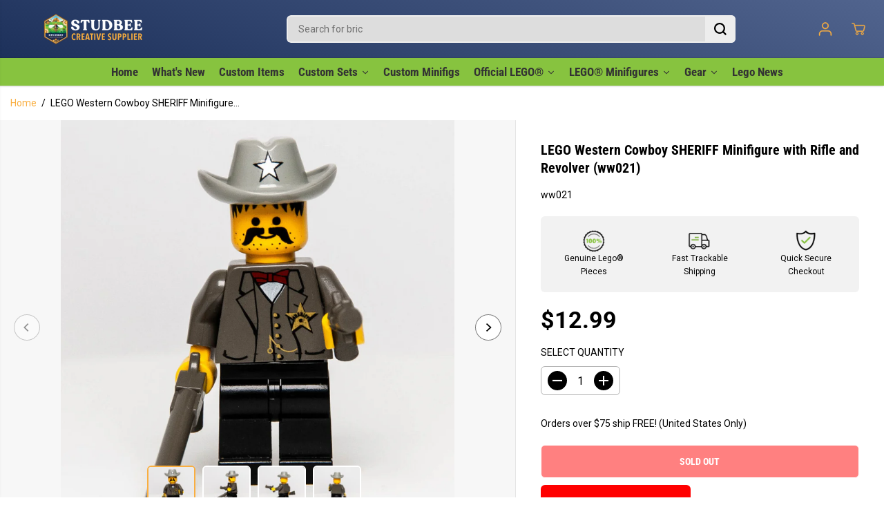

--- FILE ---
content_type: text/html; charset=utf-8
request_url: https://studbee.com/products/lego-western-cowboy-sheriff-minifigure-with-rifle-and-revolver-ww021
body_size: 88702
content:
<!doctype html>
<html class="no-js" lang="en">
  <head>
<!-- "snippets/booster-seo.liquid" was not rendered, the associated app was uninstalled -->
    <meta charset="utf-8">
    <meta http-equiv="X-UA-Compatible" content="IE=edge,chrome=1">
    <meta name="viewport" content="width=device-width,initial-scale=1"><meta property="og:site_name" content="StudBee">
<meta property="og:url" content="https://studbee.com/products/lego-western-cowboy-sheriff-minifigure-with-rifle-and-revolver-ww021">
<meta property="og:title" content="LEGO Western Cowboy SHERIFF Minifigure with Rifle and Revolver (ww021)">
<meta property="og:type" content="product">
<meta property="og:description" content="Vintage Sheriff minifigure from 1996 and 1997 Lego sets 6765, 6755, 6764, 6712 and 6799.  In fantastic condition, comes with both guns shown.E0080"><meta property="og:image:width" content="300"/> <meta property="og:image:height" content="300"/><meta property="og:image" content="https://studbee.com/cdn/shop/files/57_3465d757-4875-47d8-878c-b55f1e1e9c9c.png?v=1716922153&width=300"><meta property="og:image" content="https://studbee.com/cdn/shop/files/57_60aa5896-5902-4000-a768-f1a86f19291b.jpg?v=1716922153&width=300"><meta property="og:image" content="https://studbee.com/cdn/shop/files/57_a5699874-092c-4120-b62b-dec03ecc9671.jpg?v=1716922153&width=300"><meta property="og:image:secure_url" content="https://studbee.com/cdn/shop/files/57_3465d757-4875-47d8-878c-b55f1e1e9c9c.png?v=1716922153&width=300"><meta property="og:image:secure_url" content="https://studbee.com/cdn/shop/files/57_60aa5896-5902-4000-a768-f1a86f19291b.jpg?v=1716922153&width=300"><meta property="og:image:secure_url" content="https://studbee.com/cdn/shop/files/57_a5699874-092c-4120-b62b-dec03ecc9671.jpg?v=1716922153&width=300"><meta property="og:price:amount" content="12.99">
<meta property="og:price:currency" content="USD">
  <script type="application/ld+json">
      {
        "@context": "http://schema.org",
        "@type": "Organization",
        "name": "StudBee","sameAs": ["","https:\/\/www.facebook.com\/studbeebricks\/","https:\/\/www.pinterest.com\/studbee\/","https:\/\/www.instagram.com\/studbee_\/","","","https:\/\/www.youtube.com\/c\/StudBee",""],
        "url":"https:\/\/studbee.com"}
    </script>
    <script type="application/ld+json">
    {
      "@context": "http://schema.org/",
      "@type": "Product",
      "name": "LEGO Western Cowboy SHERIFF Minifigure with Rifle and Revolver (ww021)",
      "url": "https://studbee.com/products/lego-western-cowboy-sheriff-minifigure-with-rifle-and-revolver-ww021",
      
        "image": [
          "https://studbee.com/cdn/shop/files/57_3465d757-4875-47d8-878c-b55f1e1e9c9c.png?v=1716922153"
        ],
      
      "description": "Vintage Sheriff minifigure from 1996 and 1997 Lego sets 6765, 6755, 6764, 6712 and 6799.  In fantastic condition, comes with both guns shown.E0080",
      
        "sku": "ww021",
      
      "brand": {
        "@type": "Thing",
        "name": "LEGO"
      },
      
        "offers": [
          
            {
              "@type" : "Offer",
              "availability" : "http://schema.org/OutOfStock",
              "price" : "12.99",
              "priceCurrency" : "USD",
              "url" : "https://studbee.com/products/lego-western-cowboy-sheriff-minifigure-with-rifle-and-revolver-ww021?variant=48572150939946",
              "itemOffered" :
              {
                  "@type" : "Product",
                  
                  
                    "name" : "Default Title",
                  
                  
                    "sku": "ww021",
                  
                  
                    "weight": {
                      "@type": "QuantitativeValue",
                      
                        "unitCode": "lb",
                      
                      "value": "0.06 lb"
                    },
                  
                  "url": "https://studbee.com/products/lego-western-cowboy-sheriff-minifigure-with-rifle-and-revolver-ww021?variant=48572150939946"
              }
            }
          
        ]
      
    }
  </script>
      
      
    
<meta name="twitter:card" content="summary_large_image">
<meta name="twitter:title" content="LEGO Western Cowboy SHERIFF Minifigure with Rifle and Revolver (ww021)">
<meta name="twitter:description" content="Vintage Sheriff minifigure from 1996 and 1997 Lego sets 6765, 6755, 6764, 6712 and 6799.  In fantastic condition, comes with both guns shown.E0080"><link rel="canonical" href="https://studbee.com/products/lego-western-cowboy-sheriff-minifigure-with-rifle-and-revolver-ww021">
    <link rel="preconnect" href="https://cdn.shopify.com" crossorigin><link rel="icon" type="image/png" href="//studbee.com/cdn/shop/files/final_new_logo_favicon_original.png?crop=center&height=32&v=1712239617&width=32">
      <link rel="shortcut-icon" type="image/png" href="//studbee.com/cdn/shop/files/final_new_logo_favicon_original.png?crop=center&height=32&v=1712239617&width=32"><link rel="preconnect" href="https://fonts.shopifycdn.com" crossorigin><title>LEGO Western Cowboy SHERIFF Minifigure with Rifle and Revolver (ww021)</title>
    
<meta name="description" content="Vintage Sheriff minifigure from 1996 and 1997 Lego sets 6765, 6755, 6764, 6712 and 6799.  In fantastic condition, comes with both guns shown.E0080"><script>window.performance && window.performance.mark && window.performance.mark('shopify.content_for_header.start');</script><meta name="google-site-verification" content="uby1IT5exl-m9EmQaIexlGMsmavFiLJy7g4Wa0Lz1FQ">
<meta name="facebook-domain-verification" content="rl5m21zlz1o2x1qdu48ew3bf1sig5c">
<meta id="shopify-digital-wallet" name="shopify-digital-wallet" content="/56732188708/digital_wallets/dialog">
<meta name="shopify-checkout-api-token" content="ed155b71ef40f31667a5b2106464a483">
<meta id="in-context-paypal-metadata" data-shop-id="56732188708" data-venmo-supported="false" data-environment="production" data-locale="en_US" data-paypal-v4="true" data-currency="USD">
<link rel="alternate" type="application/json+oembed" href="https://studbee.com/products/lego-western-cowboy-sheriff-minifigure-with-rifle-and-revolver-ww021.oembed">
<script async="async" src="/checkouts/internal/preloads.js?locale=en-US"></script>
<link rel="preconnect" href="https://shop.app" crossorigin="anonymous">
<script async="async" src="https://shop.app/checkouts/internal/preloads.js?locale=en-US&shop_id=56732188708" crossorigin="anonymous"></script>
<script id="apple-pay-shop-capabilities" type="application/json">{"shopId":56732188708,"countryCode":"US","currencyCode":"USD","merchantCapabilities":["supports3DS"],"merchantId":"gid:\/\/shopify\/Shop\/56732188708","merchantName":"StudBee","requiredBillingContactFields":["postalAddress","email","phone"],"requiredShippingContactFields":["postalAddress","email","phone"],"shippingType":"shipping","supportedNetworks":["visa","masterCard","amex","discover","elo","jcb"],"total":{"type":"pending","label":"StudBee","amount":"1.00"},"shopifyPaymentsEnabled":true,"supportsSubscriptions":true}</script>
<script id="shopify-features" type="application/json">{"accessToken":"ed155b71ef40f31667a5b2106464a483","betas":["rich-media-storefront-analytics"],"domain":"studbee.com","predictiveSearch":true,"shopId":56732188708,"locale":"en"}</script>
<script>var Shopify = Shopify || {};
Shopify.shop = "studbee.myshopify.com";
Shopify.locale = "en";
Shopify.currency = {"active":"USD","rate":"1.0"};
Shopify.country = "US";
Shopify.theme = {"name":"Yuva","id":166612369706,"schema_name":"Yuva","schema_version":"12.2.1","theme_store_id":1615,"role":"main"};
Shopify.theme.handle = "null";
Shopify.theme.style = {"id":null,"handle":null};
Shopify.cdnHost = "studbee.com/cdn";
Shopify.routes = Shopify.routes || {};
Shopify.routes.root = "/";</script>
<script type="module">!function(o){(o.Shopify=o.Shopify||{}).modules=!0}(window);</script>
<script>!function(o){function n(){var o=[];function n(){o.push(Array.prototype.slice.apply(arguments))}return n.q=o,n}var t=o.Shopify=o.Shopify||{};t.loadFeatures=n(),t.autoloadFeatures=n()}(window);</script>
<script>
  window.ShopifyPay = window.ShopifyPay || {};
  window.ShopifyPay.apiHost = "shop.app\/pay";
  window.ShopifyPay.redirectState = null;
</script>
<script id="shop-js-analytics" type="application/json">{"pageType":"product"}</script>
<script defer="defer" async type="module" src="//studbee.com/cdn/shopifycloud/shop-js/modules/v2/client.init-shop-cart-sync_BT-GjEfc.en.esm.js"></script>
<script defer="defer" async type="module" src="//studbee.com/cdn/shopifycloud/shop-js/modules/v2/chunk.common_D58fp_Oc.esm.js"></script>
<script defer="defer" async type="module" src="//studbee.com/cdn/shopifycloud/shop-js/modules/v2/chunk.modal_xMitdFEc.esm.js"></script>
<script type="module">
  await import("//studbee.com/cdn/shopifycloud/shop-js/modules/v2/client.init-shop-cart-sync_BT-GjEfc.en.esm.js");
await import("//studbee.com/cdn/shopifycloud/shop-js/modules/v2/chunk.common_D58fp_Oc.esm.js");
await import("//studbee.com/cdn/shopifycloud/shop-js/modules/v2/chunk.modal_xMitdFEc.esm.js");

  window.Shopify.SignInWithShop?.initShopCartSync?.({"fedCMEnabled":true,"windoidEnabled":true});

</script>
<script defer="defer" async type="module" src="//studbee.com/cdn/shopifycloud/shop-js/modules/v2/client.payment-terms_Ci9AEqFq.en.esm.js"></script>
<script defer="defer" async type="module" src="//studbee.com/cdn/shopifycloud/shop-js/modules/v2/chunk.common_D58fp_Oc.esm.js"></script>
<script defer="defer" async type="module" src="//studbee.com/cdn/shopifycloud/shop-js/modules/v2/chunk.modal_xMitdFEc.esm.js"></script>
<script type="module">
  await import("//studbee.com/cdn/shopifycloud/shop-js/modules/v2/client.payment-terms_Ci9AEqFq.en.esm.js");
await import("//studbee.com/cdn/shopifycloud/shop-js/modules/v2/chunk.common_D58fp_Oc.esm.js");
await import("//studbee.com/cdn/shopifycloud/shop-js/modules/v2/chunk.modal_xMitdFEc.esm.js");

  
</script>
<script>
  window.Shopify = window.Shopify || {};
  if (!window.Shopify.featureAssets) window.Shopify.featureAssets = {};
  window.Shopify.featureAssets['shop-js'] = {"shop-cart-sync":["modules/v2/client.shop-cart-sync_DZOKe7Ll.en.esm.js","modules/v2/chunk.common_D58fp_Oc.esm.js","modules/v2/chunk.modal_xMitdFEc.esm.js"],"init-fed-cm":["modules/v2/client.init-fed-cm_B6oLuCjv.en.esm.js","modules/v2/chunk.common_D58fp_Oc.esm.js","modules/v2/chunk.modal_xMitdFEc.esm.js"],"shop-cash-offers":["modules/v2/client.shop-cash-offers_D2sdYoxE.en.esm.js","modules/v2/chunk.common_D58fp_Oc.esm.js","modules/v2/chunk.modal_xMitdFEc.esm.js"],"shop-login-button":["modules/v2/client.shop-login-button_QeVjl5Y3.en.esm.js","modules/v2/chunk.common_D58fp_Oc.esm.js","modules/v2/chunk.modal_xMitdFEc.esm.js"],"pay-button":["modules/v2/client.pay-button_DXTOsIq6.en.esm.js","modules/v2/chunk.common_D58fp_Oc.esm.js","modules/v2/chunk.modal_xMitdFEc.esm.js"],"shop-button":["modules/v2/client.shop-button_DQZHx9pm.en.esm.js","modules/v2/chunk.common_D58fp_Oc.esm.js","modules/v2/chunk.modal_xMitdFEc.esm.js"],"avatar":["modules/v2/client.avatar_BTnouDA3.en.esm.js"],"init-windoid":["modules/v2/client.init-windoid_CR1B-cfM.en.esm.js","modules/v2/chunk.common_D58fp_Oc.esm.js","modules/v2/chunk.modal_xMitdFEc.esm.js"],"init-shop-for-new-customer-accounts":["modules/v2/client.init-shop-for-new-customer-accounts_C_vY_xzh.en.esm.js","modules/v2/client.shop-login-button_QeVjl5Y3.en.esm.js","modules/v2/chunk.common_D58fp_Oc.esm.js","modules/v2/chunk.modal_xMitdFEc.esm.js"],"init-shop-email-lookup-coordinator":["modules/v2/client.init-shop-email-lookup-coordinator_BI7n9ZSv.en.esm.js","modules/v2/chunk.common_D58fp_Oc.esm.js","modules/v2/chunk.modal_xMitdFEc.esm.js"],"init-shop-cart-sync":["modules/v2/client.init-shop-cart-sync_BT-GjEfc.en.esm.js","modules/v2/chunk.common_D58fp_Oc.esm.js","modules/v2/chunk.modal_xMitdFEc.esm.js"],"shop-toast-manager":["modules/v2/client.shop-toast-manager_DiYdP3xc.en.esm.js","modules/v2/chunk.common_D58fp_Oc.esm.js","modules/v2/chunk.modal_xMitdFEc.esm.js"],"init-customer-accounts":["modules/v2/client.init-customer-accounts_D9ZNqS-Q.en.esm.js","modules/v2/client.shop-login-button_QeVjl5Y3.en.esm.js","modules/v2/chunk.common_D58fp_Oc.esm.js","modules/v2/chunk.modal_xMitdFEc.esm.js"],"init-customer-accounts-sign-up":["modules/v2/client.init-customer-accounts-sign-up_iGw4briv.en.esm.js","modules/v2/client.shop-login-button_QeVjl5Y3.en.esm.js","modules/v2/chunk.common_D58fp_Oc.esm.js","modules/v2/chunk.modal_xMitdFEc.esm.js"],"shop-follow-button":["modules/v2/client.shop-follow-button_CqMgW2wH.en.esm.js","modules/v2/chunk.common_D58fp_Oc.esm.js","modules/v2/chunk.modal_xMitdFEc.esm.js"],"checkout-modal":["modules/v2/client.checkout-modal_xHeaAweL.en.esm.js","modules/v2/chunk.common_D58fp_Oc.esm.js","modules/v2/chunk.modal_xMitdFEc.esm.js"],"shop-login":["modules/v2/client.shop-login_D91U-Q7h.en.esm.js","modules/v2/chunk.common_D58fp_Oc.esm.js","modules/v2/chunk.modal_xMitdFEc.esm.js"],"lead-capture":["modules/v2/client.lead-capture_BJmE1dJe.en.esm.js","modules/v2/chunk.common_D58fp_Oc.esm.js","modules/v2/chunk.modal_xMitdFEc.esm.js"],"payment-terms":["modules/v2/client.payment-terms_Ci9AEqFq.en.esm.js","modules/v2/chunk.common_D58fp_Oc.esm.js","modules/v2/chunk.modal_xMitdFEc.esm.js"]};
</script>
<script>(function() {
  var isLoaded = false;
  function asyncLoad() {
    if (isLoaded) return;
    isLoaded = true;
    var urls = ["https:\/\/d23dclunsivw3h.cloudfront.net\/redirect-app.js?shop=studbee.myshopify.com","\/\/cdn.shopify.com\/proxy\/c36c9cb94eb0b794d52594eda96b652ffa403f961d956823a804e04e52b92428\/static.cdn.printful.com\/static\/js\/external\/shopify-product-customizer.js?v=0.28\u0026shop=studbee.myshopify.com\u0026sp-cache-control=cHVibGljLCBtYXgtYWdlPTkwMA","https:\/\/chimpstatic.com\/mcjs-connected\/js\/users\/537ab0175ae97898c37453e77\/1a699fff27e7d37083ca5bcbb.js?shop=studbee.myshopify.com","https:\/\/app.adoric-om.com\/adoric.js?key=b20608a5f8ddde10c8720e3fc1c9cf86\u0026shop=studbee.myshopify.com","https:\/\/sdk.postscript.io\/sdk-script-loader.bundle.js?shopId=385466\u0026shop=studbee.myshopify.com","\/\/cdn.shopify.com\/proxy\/1b1c0114d7f2d0c06e837f8a8ffcfbdd2ac8573aa8fafb1cbe2548303f1a8985\/studbee.activehosted.com\/js\/site-tracking.php?shop=studbee.myshopify.com\u0026sp-cache-control=cHVibGljLCBtYXgtYWdlPTkwMA","\/\/cdn.shopify.com\/proxy\/1b1c0114d7f2d0c06e837f8a8ffcfbdd2ac8573aa8fafb1cbe2548303f1a8985\/studbee.activehosted.com\/js\/site-tracking.php?shop=studbee.myshopify.com\u0026sp-cache-control=cHVibGljLCBtYXgtYWdlPTkwMA","\/\/cdn.shopify.com\/proxy\/1b1c0114d7f2d0c06e837f8a8ffcfbdd2ac8573aa8fafb1cbe2548303f1a8985\/studbee.activehosted.com\/js\/site-tracking.php?shop=studbee.myshopify.com\u0026sp-cache-control=cHVibGljLCBtYXgtYWdlPTkwMA","https:\/\/cdn.hextom.com\/js\/quickannouncementbar.js?shop=studbee.myshopify.com"];
    for (var i = 0; i < urls.length; i++) {
      var s = document.createElement('script');
      s.type = 'text/javascript';
      s.async = true;
      s.src = urls[i];
      var x = document.getElementsByTagName('script')[0];
      x.parentNode.insertBefore(s, x);
    }
  };
  if(window.attachEvent) {
    window.attachEvent('onload', asyncLoad);
  } else {
    window.addEventListener('load', asyncLoad, false);
  }
})();</script>
<script id="__st">var __st={"a":56732188708,"offset":-18000,"reqid":"3c1266d0-02a5-4ea0-9e87-34821c785a34-1769346882","pageurl":"studbee.com\/products\/lego-western-cowboy-sheriff-minifigure-with-rifle-and-revolver-ww021","u":"876a1f752a7c","p":"product","rtyp":"product","rid":9251024077098};</script>
<script>window.ShopifyPaypalV4VisibilityTracking = true;</script>
<script id="captcha-bootstrap">!function(){'use strict';const t='contact',e='account',n='new_comment',o=[[t,t],['blogs',n],['comments',n],[t,'customer']],c=[[e,'customer_login'],[e,'guest_login'],[e,'recover_customer_password'],[e,'create_customer']],r=t=>t.map((([t,e])=>`form[action*='/${t}']:not([data-nocaptcha='true']) input[name='form_type'][value='${e}']`)).join(','),a=t=>()=>t?[...document.querySelectorAll(t)].map((t=>t.form)):[];function s(){const t=[...o],e=r(t);return a(e)}const i='password',u='form_key',d=['recaptcha-v3-token','g-recaptcha-response','h-captcha-response',i],f=()=>{try{return window.sessionStorage}catch{return}},m='__shopify_v',_=t=>t.elements[u];function p(t,e,n=!1){try{const o=window.sessionStorage,c=JSON.parse(o.getItem(e)),{data:r}=function(t){const{data:e,action:n}=t;return t[m]||n?{data:e,action:n}:{data:t,action:n}}(c);for(const[e,n]of Object.entries(r))t.elements[e]&&(t.elements[e].value=n);n&&o.removeItem(e)}catch(o){console.error('form repopulation failed',{error:o})}}const l='form_type',E='cptcha';function T(t){t.dataset[E]=!0}const w=window,h=w.document,L='Shopify',v='ce_forms',y='captcha';let A=!1;((t,e)=>{const n=(g='f06e6c50-85a8-45c8-87d0-21a2b65856fe',I='https://cdn.shopify.com/shopifycloud/storefront-forms-hcaptcha/ce_storefront_forms_captcha_hcaptcha.v1.5.2.iife.js',D={infoText:'Protected by hCaptcha',privacyText:'Privacy',termsText:'Terms'},(t,e,n)=>{const o=w[L][v],c=o.bindForm;if(c)return c(t,g,e,D).then(n);var r;o.q.push([[t,g,e,D],n]),r=I,A||(h.body.append(Object.assign(h.createElement('script'),{id:'captcha-provider',async:!0,src:r})),A=!0)});var g,I,D;w[L]=w[L]||{},w[L][v]=w[L][v]||{},w[L][v].q=[],w[L][y]=w[L][y]||{},w[L][y].protect=function(t,e){n(t,void 0,e),T(t)},Object.freeze(w[L][y]),function(t,e,n,w,h,L){const[v,y,A,g]=function(t,e,n){const i=e?o:[],u=t?c:[],d=[...i,...u],f=r(d),m=r(i),_=r(d.filter((([t,e])=>n.includes(e))));return[a(f),a(m),a(_),s()]}(w,h,L),I=t=>{const e=t.target;return e instanceof HTMLFormElement?e:e&&e.form},D=t=>v().includes(t);t.addEventListener('submit',(t=>{const e=I(t);if(!e)return;const n=D(e)&&!e.dataset.hcaptchaBound&&!e.dataset.recaptchaBound,o=_(e),c=g().includes(e)&&(!o||!o.value);(n||c)&&t.preventDefault(),c&&!n&&(function(t){try{if(!f())return;!function(t){const e=f();if(!e)return;const n=_(t);if(!n)return;const o=n.value;o&&e.removeItem(o)}(t);const e=Array.from(Array(32),(()=>Math.random().toString(36)[2])).join('');!function(t,e){_(t)||t.append(Object.assign(document.createElement('input'),{type:'hidden',name:u})),t.elements[u].value=e}(t,e),function(t,e){const n=f();if(!n)return;const o=[...t.querySelectorAll(`input[type='${i}']`)].map((({name:t})=>t)),c=[...d,...o],r={};for(const[a,s]of new FormData(t).entries())c.includes(a)||(r[a]=s);n.setItem(e,JSON.stringify({[m]:1,action:t.action,data:r}))}(t,e)}catch(e){console.error('failed to persist form',e)}}(e),e.submit())}));const S=(t,e)=>{t&&!t.dataset[E]&&(n(t,e.some((e=>e===t))),T(t))};for(const o of['focusin','change'])t.addEventListener(o,(t=>{const e=I(t);D(e)&&S(e,y())}));const B=e.get('form_key'),M=e.get(l),P=B&&M;t.addEventListener('DOMContentLoaded',(()=>{const t=y();if(P)for(const e of t)e.elements[l].value===M&&p(e,B);[...new Set([...A(),...v().filter((t=>'true'===t.dataset.shopifyCaptcha))])].forEach((e=>S(e,t)))}))}(h,new URLSearchParams(w.location.search),n,t,e,['guest_login'])})(!0,!0)}();</script>
<script integrity="sha256-4kQ18oKyAcykRKYeNunJcIwy7WH5gtpwJnB7kiuLZ1E=" data-source-attribution="shopify.loadfeatures" defer="defer" src="//studbee.com/cdn/shopifycloud/storefront/assets/storefront/load_feature-a0a9edcb.js" crossorigin="anonymous"></script>
<script crossorigin="anonymous" defer="defer" src="//studbee.com/cdn/shopifycloud/storefront/assets/shopify_pay/storefront-65b4c6d7.js?v=20250812"></script>
<script data-source-attribution="shopify.dynamic_checkout.dynamic.init">var Shopify=Shopify||{};Shopify.PaymentButton=Shopify.PaymentButton||{isStorefrontPortableWallets:!0,init:function(){window.Shopify.PaymentButton.init=function(){};var t=document.createElement("script");t.src="https://studbee.com/cdn/shopifycloud/portable-wallets/latest/portable-wallets.en.js",t.type="module",document.head.appendChild(t)}};
</script>
<script data-source-attribution="shopify.dynamic_checkout.buyer_consent">
  function portableWalletsHideBuyerConsent(e){var t=document.getElementById("shopify-buyer-consent"),n=document.getElementById("shopify-subscription-policy-button");t&&n&&(t.classList.add("hidden"),t.setAttribute("aria-hidden","true"),n.removeEventListener("click",e))}function portableWalletsShowBuyerConsent(e){var t=document.getElementById("shopify-buyer-consent"),n=document.getElementById("shopify-subscription-policy-button");t&&n&&(t.classList.remove("hidden"),t.removeAttribute("aria-hidden"),n.addEventListener("click",e))}window.Shopify?.PaymentButton&&(window.Shopify.PaymentButton.hideBuyerConsent=portableWalletsHideBuyerConsent,window.Shopify.PaymentButton.showBuyerConsent=portableWalletsShowBuyerConsent);
</script>
<script>
  function portableWalletsCleanup(e){e&&e.src&&console.error("Failed to load portable wallets script "+e.src);var t=document.querySelectorAll("shopify-accelerated-checkout .shopify-payment-button__skeleton, shopify-accelerated-checkout-cart .wallet-cart-button__skeleton"),e=document.getElementById("shopify-buyer-consent");for(let e=0;e<t.length;e++)t[e].remove();e&&e.remove()}function portableWalletsNotLoadedAsModule(e){e instanceof ErrorEvent&&"string"==typeof e.message&&e.message.includes("import.meta")&&"string"==typeof e.filename&&e.filename.includes("portable-wallets")&&(window.removeEventListener("error",portableWalletsNotLoadedAsModule),window.Shopify.PaymentButton.failedToLoad=e,"loading"===document.readyState?document.addEventListener("DOMContentLoaded",window.Shopify.PaymentButton.init):window.Shopify.PaymentButton.init())}window.addEventListener("error",portableWalletsNotLoadedAsModule);
</script>

<script type="module" src="https://studbee.com/cdn/shopifycloud/portable-wallets/latest/portable-wallets.en.js" onError="portableWalletsCleanup(this)" crossorigin="anonymous"></script>
<script nomodule>
  document.addEventListener("DOMContentLoaded", portableWalletsCleanup);
</script>

<link id="shopify-accelerated-checkout-styles" rel="stylesheet" media="screen" href="https://studbee.com/cdn/shopifycloud/portable-wallets/latest/accelerated-checkout-backwards-compat.css" crossorigin="anonymous">
<style id="shopify-accelerated-checkout-cart">
        #shopify-buyer-consent {
  margin-top: 1em;
  display: inline-block;
  width: 100%;
}

#shopify-buyer-consent.hidden {
  display: none;
}

#shopify-subscription-policy-button {
  background: none;
  border: none;
  padding: 0;
  text-decoration: underline;
  font-size: inherit;
  cursor: pointer;
}

#shopify-subscription-policy-button::before {
  box-shadow: none;
}

      </style>

<script>window.performance && window.performance.mark && window.performance.mark('shopify.content_for_header.end');</script>
    <script>
      document.documentElement.className = document.documentElement.className.replace('no-js', 'js');
    </script><style>
  /*============= page loader css start ========*/
  .yv-page-loader {
    position: fixed;
    width: 100%;
    height: 100%;
    background-color: rgba(255, 255, 255, 1);
    left: 0;
    top: 0;
    display: flex;
    align-items: center;
    justify-content: center;
    z-index: 99;
    opacity: 0;
    transform: translateY(-100%);
  }

  .page-loading .yv-page-loader {
    opacity: 1;
    transform: translateY(0);
  }

  .yv-page-loader img {
    max-width: 100px;
  }

  /*============= page loader css end ========*/
</style>
<style data-shopify>

  @font-face {
  font-family: Roboto;
  font-weight: 400;
  font-style: normal;
  font-display: swap;
  src: url("//studbee.com/cdn/fonts/roboto/roboto_n4.2019d890f07b1852f56ce63ba45b2db45d852cba.woff2") format("woff2"),
       url("//studbee.com/cdn/fonts/roboto/roboto_n4.238690e0007583582327135619c5f7971652fa9d.woff") format("woff");
}

  @font-face {
  font-family: Roboto;
  font-weight: 700;
  font-style: normal;
  font-display: swap;
  src: url("//studbee.com/cdn/fonts/roboto/roboto_n7.f38007a10afbbde8976c4056bfe890710d51dec2.woff2") format("woff2"),
       url("//studbee.com/cdn/fonts/roboto/roboto_n7.94bfdd3e80c7be00e128703d245c207769d763f9.woff") format("woff");
}

  @font-face {
  font-family: Roboto;
  font-weight: 400;
  font-style: italic;
  font-display: swap;
  src: url("//studbee.com/cdn/fonts/roboto/roboto_i4.57ce898ccda22ee84f49e6b57ae302250655e2d4.woff2") format("woff2"),
       url("//studbee.com/cdn/fonts/roboto/roboto_i4.b21f3bd061cbcb83b824ae8c7671a82587b264bf.woff") format("woff");
}

  @font-face {
  font-family: Roboto;
  font-weight: 700;
  font-style: italic;
  font-display: swap;
  src: url("//studbee.com/cdn/fonts/roboto/roboto_i7.7ccaf9410746f2c53340607c42c43f90a9005937.woff2") format("woff2"),
       url("//studbee.com/cdn/fonts/roboto/roboto_i7.49ec21cdd7148292bffea74c62c0df6e93551516.woff") format("woff");
}

  @font-face {
  font-family: "Roboto Condensed";
  font-weight: 700;
  font-style: normal;
  font-display: swap;
  src: url("//studbee.com/cdn/fonts/roboto_condensed/robotocondensed_n7.0c73a613503672be244d2f29ab6ddd3fc3cc69ae.woff2") format("woff2"),
       url("//studbee.com/cdn/fonts/roboto_condensed/robotocondensed_n7.ef6ece86ba55f49c27c4904a493c283a40f3a66e.woff") format("woff");
}

  @font-face {
  font-family: "Roboto Condensed";
  font-weight: 700;
  font-style: italic;
  font-display: swap;
  src: url("//studbee.com/cdn/fonts/roboto_condensed/robotocondensed_i7.bed9f3a01efda68cdff8b63e6195c957a0da68cb.woff2") format("woff2"),
       url("//studbee.com/cdn/fonts/roboto_condensed/robotocondensed_i7.9ca5759a0bcf75a82b270218eab4c83ec254abf8.woff") format("woff");
}


  :root {
    --gray: #ececec;
    --dark-gray: #747474;
    --green:#6cad61;
    --red:#ec7c7c;
    --heading-font-family:"Roboto Condensed",sans-serif;
    --heading-font-weight:700;
    --heading-font-style:normal;
    --font-family:Roboto,sans-serif;
    --font-weight:400;
    --font-style:normal;
    --body-font-weight-bold: 300;
    --thin:100;
    --light:300;
    --normal:400;
    --medium:500;
    --semibold:600;
    --bold:700;
    --extrabold:900;
    --theme-color: #f9ae40;
    --theme-light-color: rgba(249, 174, 64, 0.1);
    --colorTextBody: #000000;
    --colorLightTextBody: rgba(0, 0, 0, 0.5);
    --colorXlightTextBody: rgba(0, 0, 0, 0.3);
    --colorXXlightTextBody: rgba(0, 0, 0, 0.1);
    --cartDotColor: #efb34c;
    --cartDotColorLight:rgba(239, 179, 76, 0.3);
    --cartDotColorNull:rgba(239, 179, 76, 0);
    --colorBtnPrimary: #ff0000;
    --colorBtnPrimaryText: #ffffff;
    --colorBtnPrimaryBorder: #ffffff;
    --colorBtnSecondary: #ff0000;
    --colorBtnSecondaryText:#ffffff;
    --colorBtnSecondaryBorder:#ffffff;
    --primaryColorBody: #ffffff;
    --saleBadgeBg:#ff0000;
    --saleBadgeText:#ffffff;
    --soldBadgeBg:#E22120;
    --soldBadgeText:#ffffff;
    --preorderBadgeBg:#ff0000;
    --preorderBadgeText:#ffffff;
    --customBadgeBg:#000000;
    --customBadgeText:#ffffff;
    --secondaryColorBody: #192d57;
    --product-grid-image-size:cover;
    
--primarySocialIconBg:#e6e6e6;
      --primaryAlternateBg:#f2f2f2;--secondarySocialIconBg:#24417f;--tertiarySocialIconBg:#c89d48;--quaternarySocialIconBg:#e6e6e6;--secondarycolorTextBody: #ffffff;
    --secondaryColorLightTextBody: rgba(255, 255, 255, 0.5);
    --secondaryColorXlightTextBody: rgba(255, 255, 255, 0.3);
    --secondary_heading_color: #ffffff;
    --tertiaryColorBody:#d4b26f;
    --tertiarycolorTextBody: #000000;
    --tertiaryColorLightTextBody: rgba(0, 0, 0, 0.5);
    --tertiaryColorXlightTextBody: rgba(0, 0, 0, 0.3);
    --tertiary_heading_color: #000000;
    --gradientColorBody: linear-gradient(11deg, rgba(212, 178, 111, 1), rgba(238, 238, 238, 1) 16.08%, rgba(238, 238, 238, 1) 32.15%, rgba(238, 238, 238, 1) 78%, rgba(212, 178, 111, 1) 99%);
    --quaternaryColorBody: #ffffff;
    --quaternarycolorTextBody: #181818;
    --quaternaryColorLightTextBody: rgba(24, 24, 24, 0.5);
    --quaternaryColorXlightTextBody: rgba(24, 24, 24, 0.3);
    --quaternary_heading_color: #181818;
    --colorImageBg: #f7f7f7;
    --colorImageBorder: #192d57;
    --productImageBorder:0;
    --articleImageBorder:0;
    --collectionImageBorder:0;
    --colorTextSavings: #ffffff;
    --colorBgSavings: #87c33f;
    --heading_color: #000000;
    --heading_base_size: 1.0;
    --heading_spacing: 0.0em;
    --heading_line_height: 1.3;
    --base_spacing: 0.0em;
    --base_line_height: 1.6;
    --text_base_size: 1.0;
    --buttonRadius: 6px;
    --productGridRadius: 20px;
    --headingTextTransform:;
    --buttonFontFamily: var(--heading-font-family);
    --buttonFontStyle: var(--heading-font-style);
    --buttonFontWeight: var(--heading-font-weight);
    --variantFontFamily: var(--font-family);
    --variantFontStyle: var(--font-style);
    --variantFontWeight: var(--font-weight);
    --filtersHeadingFontFamily: var(--font-family);
    --filtersHeadingFontStyle: var(--font-style);
    --filtersHeadingFontWeight: var(--font-weight);
    --priceFontFamily: var(--font-family);
    --priceFontStyle: var(--font-style);
    --priceFontWeight: var(--font-weight);
    --tabHeadingFontFamily: var(--font-family);
    --tabHeadingFontStyle: var(--font-style);
    --tabHeadingFontWeight: var(--font-weight);
    --tabHeadingTextTransform:;
    --navigationFontFamily: var(--heading-font-family);
    --navigationFontStyle: var(--heading-font-style);
    --navigationFontWeight: var(--heading-font-weight);
    --navigationTextTransform:uppercase;
    --variantTextTransform:uppercase;
    --xsmallText:calc(var(--text_base_size) * 10px);
    --smallText: calc(var(--text_base_size) * 12px);
    --text: calc(var(--text_base_size) * 14px);
    --mediumText: calc(var(--text_base_size) * 16px);
    --largeText: calc(var(--text_base_size) * 18px);
    --xlargeText:  calc(var(--text_base_size) * 20px);
    --buttonAnimationDirection:translateX(-100%);


    
  }

  @media (min-width:1025px) {
    
    
    .button:before,
    .pdp-action-container button.shopify-payment-button__button--hidden:before,
    .pdp-action-container button.shopify-payment-button__button:before,
    .tertiary-button:before {
        content: "";
        position: absolute;top:0;
          right:0;
          width:0;
          height:100%;z-index: -1;
        transition: 0.6s ease-in-out;
    }
    .button:hover:before,
    .pdp-action-container button.shopify-payment-button__button--hidden:hover:before,
    .pdp-action-container button.shopify-payment-button__button:hover:before,
    .secondary-button:hover:before {right:auto;
        left:0;
        width:100%;}
    
  }

  .yv-product-title{
    opacity:1.0;
  }

 
  .countryflags { display:flex; background: url("//studbee.com/cdn/shop/t/8/assets/countryFlagsLow.png?v=31976969039850678321711659308") no-repeat top left; width: 20px; height: 20px; flex-shrink: 0; filter: drop-shadow(0px 2px 3px rgb(0 0 0 / 0.1)); }
  .countryflag__AD { background-position: 0 0; } .countryflag__AE { background-position: -21px 0; } .countryflag__AF {
  background-position: 0 -21px; } .countryflag__African_nion { background-position: -21px -21px; } .countryflag__AG {
  background-position: -42px 0; } .countryflag__AI { background-position: -42px -21px; } .countryflag__AL {
  background-position: 0 -42px; } .countryflag__AM { background-position: -21px -42px; } .countryflag__AMS {
  background-position: -42px -42px; } .countryflag__AO { background-position: -63px 0; } .countryflag__AQ {
  background-position: -63px -21px; } .countryflag__AR { background-position: -63px -42px; } .countryflag__AS {
  background-position: 0 -63px; } .countryflag__AT { background-position: -21px -63px; } .countryflag__AU {
  background-position: -42px -63px; } .countryflag__AW { background-position: -63px -63px; } .countryflag__AX {
  background-position: -84px 0; } .countryflag__AZ { background-position: -84px -21px; } .countryflag__BA {
  background-position: -84px -42px; } .countryflag__BB { background-position: -84px -63px; } .countryflag__BD {
  background-position: 0 -84px; } .countryflag__BE { background-position: -21px -84px; } .countryflag__BF {
  background-position: -42px -84px; } .countryflag__BG { background-position: -63px -84px; } .countryflag__BH {
  background-position: -84px -84px; } .countryflag__BI { background-position: -105px 0; } .countryflag__BJ {
  background-position: -105px -21px; } .countryflag__BL { background-position: -105px -42px; } .countryflag__BM {
  background-position: -105px -63px; } .countryflag__BN { background-position: -105px -84px; } .countryflag__BO {
  background-position: 0 -105px; } .countryflag__BQ-BO { background-position: -21px -105px; } .countryflag__BQ-SA {
  background-position: -42px -105px; } .countryflag__BQ-SE { background-position: -63px -105px; } .countryflag__BR {
  background-position: -84px -105px; } .countryflag__BS { background-position: -105px -105px; } .countryflag__BT {
  background-position: -126px 0; } .countryflag__BV { background-position: -126px -21px; } .countryflag__BW {
  background-position: -126px -42px; } .countryflag__BY { background-position: -126px -63px; } .countryflag__BZ {
  background-position: -126px -84px; } .countryflag__CA { background-position: -126px -105px; } .countryflag__CC {
  background-position: 0 -126px; } .countryflag__CD { background-position: -21px -126px; } .countryflag__CF {
  background-position: -42px -126px; } .countryflag__CG { background-position: -63px -126px; } .countryflag__CH {
  background-position: -84px -126px; } .countryflag__CI { background-position: -105px -126px; } .countryflag__CK {
  background-position: -126px -126px; } .countryflag__CL { background-position: -147px 0; } .countryflag__CM {
  background-position: -147px -21px; } .countryflag__CN { background-position: -147px -42px; } .countryflag__CO {
  background-position: -147px -63px; } .countryflag__CR { background-position: -147px -84px; } .countryflag__CU {
  background-position: -147px -105px; } .countryflag__CV { background-position: -147px -126px; } .countryflag__CW {
  background-position: 0 -147px; } .countryflag__CX { background-position: -21px -147px; } .countryflag__CY {
  background-position: -42px -147px; } .countryflag__CZ { background-position: -63px -147px; } .countryflag__DE {
  background-position: -84px -147px; } .countryflag__DJ { background-position: -105px -147px; } .countryflag__DK {
  background-position: -126px -147px; } .countryflag__DM { background-position: -147px -147px; } .countryflag__DO {
  background-position: -168px 0; } .countryflag__DZ { background-position: -168px -21px; } .countryflag__EC {
  background-position: -168px -42px; } .countryflag__EE { background-position: -168px -63px; } .countryflag__EG {
  background-position: -168px -84px; } .countryflag__EH { background-position: -168px -105px; } .countryflag__ER {
  background-position: -168px -126px; } .countryflag__ES { background-position: -168px -147px; } .countryflag__ET {
  background-position: 0 -168px; } .countryflag__EUROPE { background-position: -21px -168px; } .countryflag__FI {
  background-position: -42px -168px; } .countryflag__FJ { background-position: -63px -168px; } .countryflag__FK {
  background-position: -84px -168px; } .countryflag__FM { background-position: -105px -168px; } .countryflag__FO {
  background-position: -126px -168px; } .countryflag__FR { background-position: -147px -168px; } .countryflag__GA {
  background-position: -168px -168px; } .countryflag__GB { background-position: -189px -63px; } .countryflag__GB-NIR {
  background-position: -189px -21px; } .countryflag__GB-SCT { background-position: -189px -42px; } .countryflag__GB-UKM {
  background-position: -189px -63px; } .countryflag__GB-WLS { background-position: -189px -84px; } .countryflag__GD {
  background-position: -189px -105px; } .countryflag__GE { background-position: -189px -126px; } .countryflag__GF {
  background-position: -189px -147px; } .countryflag__GG { background-position: -189px -168px; } .countryflag__GH {
  background-position: 0 -189px; } .countryflag__GI { background-position: -21px -189px; } .countryflag__GL {
  background-position: -42px -189px; } .countryflag__GM { background-position: -63px -189px; } .countryflag__GN {
  background-position: -84px -189px; } .countryflag__GP { background-position: -105px -189px; } .countryflag__GP {
  background-position: -126px -189px; } .countryflag__GQ { background-position: -147px -189px; } .countryflag__GR {
  background-position: -168px -189px; } .countryflag__GS { background-position: -189px -189px; } .countryflag__GT {
  background-position: -210px 0; } .countryflag__GU { background-position: -210px -21px; } .countryflag__GW {
  background-position: -210px -42px; } .countryflag__GY { background-position: -210px -63px; } .countryflag__HK {
  background-position: -210px -84px; } .countryflag__HM { background-position: -210px -105px; } .countryflag__HN {
  background-position: -210px -126px; } .countryflag__HR { background-position: -210px -147px; } .countryflag__HT {
  background-position: -210px -168px; } .countryflag__HU { background-position: -210px -189px; } .countryflag__ID {
  background-position: 0 -210px; } .countryflag__IE { background-position: -21px -210px; } .countryflag__IL {
  background-position: -42px -210px; } .countryflag__IM { background-position: -63px -210px; } .countryflag__IN {
  background-position: -84px -210px; } .countryflag__IO { background-position: -105px -210px; } .countryflag__IQ {
  background-position: -126px -210px; } .countryflag__IR { background-position: -147px -210px; } .countryflag__IS {
  background-position: -168px -210px; } .countryflag__IT { background-position: -189px -210px; } .countryflag__JE {
  background-position: -210px -210px; } .countryflag__JM { background-position: -231px 0; } .countryflag__JO {
  background-position: -231px -21px; } .countryflag__JP { background-position: -231px -42px; } .countryflag__KG {
  background-position: -231px -63px; } .countryflag__KH { background-position: -231px -84px; } .countryflag__KI {
  background-position: -231px -105px; } .countryflag__KM { background-position: -231px -126px; } .countryflag__KN {
  background-position: -231px -147px; } .countryflag__KN-SK { background-position: -231px -168px; } .countryflag__KP {
  background-position: -231px -189px; } .countryflag__KR { background-position: -231px -210px; } .countryflag__KW {
  background-position: 0 -231px; } .countryflag__KY { background-position: -21px -231px; } .countryflag__KZ {
  background-position: -42px -231px; } .countryflag__LA { background-position: -63px -231px; } .countryflag__LB {
  background-position: -84px -231px; } .countryflag__LC { background-position: -105px -231px; } .countryflag__LI {
  background-position: -126px -231px; } .countryflag__LK { background-position: -147px -231px; } .countryflag__LR {
  background-position: -168px -231px; } .countryflag__LS { background-position: -189px -231px; } .countryflag__LT {
  background-position: -210px -231px; } .countryflag__LU { background-position: -231px -231px; } .countryflag__LV {
  background-position: -252px 0; } .countryflag__LY { background-position: -252px -21px; } .countryflag__MA {
  background-position: -252px -42px; } .countryflag__MC { background-position: -252px -63px; } .countryflag__MD {
  background-position: -252px -84px; } .countryflag__ME { background-position: -252px -105px; } .countryflag__MF {
  background-position: -252px -126px; } .countryflag__MG { background-position: -252px -147px; } .countryflag__MH {
  background-position: -252px -168px; } .countryflag__MK { background-position: -252px -189px; } .countryflag__ML {
  background-position: -252px -210px; } .countryflag__MM { background-position: -252px -231px; } .countryflag__MN {
  background-position: 0 -252px; } .countryflag__MO { background-position: -21px -252px; } .countryflag__MP {
  background-position: -42px -252px; } .countryflag__MQ { background-position: -63px -252px; } .countryflag__MQ-UNF {
  background-position: -84px -252px; } .countryflag__MR { background-position: -105px -252px; } .countryflag__MS {
  background-position: -126px -252px; } .countryflag__MT { background-position: -147px -252px; } .countryflag__MU {
  background-position: -168px -252px; } .countryflag__MV { background-position: -189px -252px; } .countryflag__MW {
  background-position: -210px -252px; } .countryflag__MX { background-position: -231px -252px; } .countryflag__MY {
  background-position: -252px -252px; } .countryflag__MZ { background-position: -273px 0; } .countryflag__NA {
  background-position: -273px -21px; } .countryflag__NC { background-position: -273px -42px; } .countryflag__NE {
  background-position: -273px -63px; } .countryflag__NF { background-position: -273px -84px; } .countryflag__NG {
  background-position: -273px -105px; } .countryflag__NI { background-position: -273px -126px; } .countryflag__NL {
  background-position: -273px -147px; } .countryflag__NO { background-position: -273px -168px; } .countryflag__NP {
  background-position: -273px -189px; } .countryflag__NR { background-position: -273px -210px; } .countryflag__NU {
  background-position: -273px -231px; } .countryflag__NZ { background-position: -273px -252px; } .countryflag__OM {
  background-position: 0 -273px; } .countryflag__PA { background-position: -21px -273px; } .countryflag__PE {
  background-position: -42px -273px; } .countryflag__PF { background-position: -63px -273px; } .countryflag__PG {
  background-position: -84px -273px; } .countryflag__PH { background-position: -105px -273px; } .countryflag__PK {
  background-position: -126px -273px; } .countryflag__PL { background-position: -147px -273px; } .countryflag__PM {
  background-position: -168px -273px; } .countryflag__PM-UNF { background-position: -189px -273px; } .countryflag__PN {
  background-position: -210px -273px; } .countryflag__PR { background-position: -231px -273px; } .countryflag__PS {
  background-position: -252px -273px; } .countryflag__PT { background-position: -273px -273px; } .countryflag__PW {
  background-position: -294px 0; } .countryflag__PY { background-position: -294px -21px; } .countryflag__QA {
  background-position: -294px -42px; } .countryflag__RAINBOW { background-position: -294px -63px; } .countryflag__RE {
  background-position: -294px -84px; } .countryflag__RO { background-position: -294px -105px; } .countryflag__RS {
  background-position: -294px -126px; } .countryflag__RU { background-position: -294px -147px; } .countryflag__RW {
  background-position: -294px -168px; } .countryflag__SA { background-position: -294px -189px; } .countryflag__SB {
  background-position: -294px -210px; } .countryflag__SC { background-position: -294px -231px; } .countryflag__SD {
  background-position: -294px -252px; } .countryflag__SE { background-position: -294px -273px; } .countryflag__SG {
  background-position: 0 -294px; } .countryflag__SH { background-position: -21px -294px; } .countryflag__SI {
  background-position: -42px -294px; } .countryflag__SJ { background-position: -63px -294px; } .countryflag__SK {
  background-position: -84px -294px; } .countryflag__SL { background-position: -105px -294px; } .countryflag__SM {
  background-position: -126px -294px; } .countryflag__SN { background-position: -147px -294px; } .countryflag__SO {
  background-position: -168px -294px; } .countryflag__SR { background-position: -189px -294px; } .countryflag__SS {
  background-position: -210px -294px; } .countryflag__ST { background-position: -231px -294px; } .countryflag__SV {
  background-position: -252px -294px; } .countryflag__SX { background-position: -273px -294px; } .countryflag__SY {
  background-position: -294px -294px; } .countryflag__SZ { background-position: -315px 0; } .countryflag__TC {
  background-position: -315px -21px; } .countryflag__TD { background-position: -315px -42px; } .countryflag__TF {
  background-position: -315px -63px; } .countryflag__TG { background-position: -315px -84px; } .countryflag__TH {
  background-position: -315px -105px; } .countryflag__TJ { background-position: -315px -126px; } .countryflag__TK {
  background-position: -315px -147px; } .countryflag__TL { background-position: -315px -168px; } .countryflag__TM {
  background-position: -315px -189px; } .countryflag__TN { background-position: -315px -210px; } .countryflag__TO {
  background-position: -315px -231px; } .countryflag__TR { background-position: -315px -252px; } .countryflag__TT {
  background-position: -315px -273px; } .countryflag__TV { background-position: -315px -294px; } .countryflag__TW {
  background-position: 0 -315px; } .countryflag__TZ { background-position: -21px -315px; } .countryflag__UA {
  background-position: -42px -315px; } .countryflag__UG { background-position: -63px -315px; } .countryflag__UM {
  background-position: -84px -315px; } .countryflag__Union_f_outh_merican_ations { background-position: -105px -315px; }
  .countryflag__US { background-position: -126px -315px; } .countryflag__UY { background-position: -147px -315px; }
  .countryflag__UZ { background-position: -168px -315px; } .countryflag__VA { background-position: -189px -315px; }
  .countryflag__VC { background-position: -210px -315px; } .countryflag__VE { background-position: -231px -315px; }
  .countryflag__VG { background-position: -252px -315px; } .countryflag__VI { background-position: -273px -315px; }
  .countryflag__VN { background-position: -294px -315px; } .countryflag__VU { background-position: -315px -315px; }
  .countryflag__WF { background-position: -336px 0; } .countryflag__WS { background-position: -336px -21px; }
  .countryflag__XK { background-position: -336px -42px; } .countryflag__YE { background-position: -336px -63px; }
  .countryflag__YT-UNF { background-position: -336px -84px; } .countryflag__ZA { background-position: -336px -105px; }
  .countryflag__ZM { background-position: -336px -126px; } .countryflag__ZW { background-position: -336px -147px; }

    .langdrop {
      display: flex;
      align-items: center;
  }

  .langdrop .select-box {
      margin: 0 5px;
  }

  .langdrop .select-box .form-control {
      padding: 4px 10px;
      min-height: 36px;
      min-width: 140px;
      max-width: 200px;
      border-radius: 5px;
      background: var(--footer-form-bg);
      color: var(--footer-form-text-color);
      border-color: var(--footer-form-border-color);
  }

  .country-dropdown,
  .lang-dropdown {
      position: relative;
  }

  .country-dropdown-item {
      position: relative;
      min-height: 40px;
      max-width: 100%;
      width: max-content;
      padding: 4px 10px 4px;
      padding-right: 30px;
      display: flex;
      align-items: center;
      border: 0;
      font-size: var(--text);
      border-radius: 5px;
      text-transform: uppercase;
  }

  .footer-dropdown .country-dropdown-item {
      min-height: 44px;
      padding: 4px 24px 4px 10px;
  }

  .countryflags {
      margin-right: 10px;
  }
  .country-dropdown-item .country-name {
    line-height: 11px;
  }

  .active .country-dropdown-expand {
      max-height: 300px;
      overflow: auto;
      transition: max-height 0.5s ease;
  }

  .country-dropdown-expand {
      display: none;
      position: absolute;
      width: max-content;
      min-width: 100px;
      max-height: 300px;
      overflow-y: auto;
      background: var(--primaryColorBody);
      left: 0;
      bottom: 120%;
      border-radius: 5px;
      z-index: 2;
      transition: all 0.5s ease;
      box-shadow: 0 1px 10px #00000026;
  }

  .announcement-bar-main-wrapper .country-dropdown-expand {
      bottom: auto;
      top: 100%;
  }

  .country-list {
      padding: 6px 4px;
  }

  .country-list-item {
      color: var(--footer-text-color);
      padding: 5px 10px;
      font-size: var(--small-text);
  }

  .country-list-item .custom-checkbox {
      display: flex;
      align-items: flex-start;
      padding-left: 0;
      background: transparent;
      color: var(--footer-form-text-color);
      font-size: var(--xsmall-text);
      text-align: left;
  }

  .country-dropdown-item:after {
      border-bottom-style: solid;
      border-bottom-width: 2px;
      border-right-style: solid;
      border-right-width: 2px;
      content: "";
      display: inline-block;
      height: 6px;
      right: 14px;
      position: absolute;
      top: calc(50% - 5px);
      width: 6px;
      border-color: var(--footer-form-text-color);
      filter: none;
      transform: rotate(45deg);
  }

  
</style>
<link rel="preload" as="style" href="//studbee.com/cdn/shop/t/8/assets/common.min.css?v=160237819958986902791761689573">

<link rel="preload" as="style" href="//studbee.com/cdn/shop/t/8/assets/customer.css?v=175248032215052712841711659308">

<link rel="preload" as="style" href="//studbee.com/cdn/shop/t/8/assets/header.min.css?v=107819155296935454441711659308">

<link rel="preload" as="style" href="//studbee.com/cdn/shop/t/8/assets/footer.min.css?v=128406738407595205651711659308">

<link rel="preload" as="style" href="//studbee.com/cdn/shop/t/8/assets/theme.min.css?v=115862343437824463051765072035">

<link rel="preload" as="style" href="//studbee.com/cdn/shop/t/8/assets/responsive.min.css?v=119537922536032353521711659308">

<link rel="preload" as="style" href="//studbee.com/cdn/shop/t/8/assets/fancybox.min.css?v=82321193459872401151711659308">

<link rel="preload" as="style" href="//studbee.com/cdn/shop/t/8/assets/flickity.min.css?v=58391348945399336901711659308">


  <link rel="preload" as="style" href="//studbee.com/cdn/shop/t/8/assets/aos.css?v=114628232695009691351711659307">


<link href="//studbee.com/cdn/shop/t/8/assets/flickity.min.css?v=58391348945399336901711659308" rel="stylesheet" type="text/css" media="all" />

<link href="//studbee.com/cdn/shop/t/8/assets/fancybox.min.css?v=82321193459872401151711659308" rel="stylesheet" type="text/css" media="all" />

<link href="//studbee.com/cdn/shop/t/8/assets/common.min.css?v=160237819958986902791761689573" rel="stylesheet" type="text/css" media="all" />

<link href="//studbee.com/cdn/shop/t/8/assets/customer.css?v=175248032215052712841711659308" rel="stylesheet" type="text/css" media="all" />

<link href="//studbee.com/cdn/shop/t/8/assets/header.min.css?v=107819155296935454441711659308" rel="stylesheet" type="text/css" media="all" />

<link href="//studbee.com/cdn/shop/t/8/assets/footer.min.css?v=128406738407595205651711659308" rel="stylesheet" type="text/css" media="all" />

<link href="//studbee.com/cdn/shop/t/8/assets/theme.min.css?v=115862343437824463051765072035" rel="stylesheet" type="text/css" media="all" />

<link href="//studbee.com/cdn/shop/t/8/assets/responsive.min.css?v=119537922536032353521711659308" rel="stylesheet" type="text/css" media="all" />


  <link href="//studbee.com/cdn/shop/t/8/assets/aos.css?v=114628232695009691351711659307" rel="stylesheet" type="text/css" media="all" />



  <link rel="stylesheet" href="https://cdn.shopify.com/shopifycloud/model-viewer-ui/assets/v1.0/model-viewer-ui.css">


<script>       
  var focusElement = '';
  var productSlider;
  var productThumbSlider; 
    const moneyFormat = '${{amount}}';
    const moneyFormatWithoutCurrency = '{{amount}}';
  const freeShippingBarText = ``;
  const freeShippingBarSuccessText = ``;
  const shopCurrency = `USD`;
  const freeShippingBarAmount = 0;const freeShippingBarStatus = false;const gridPickupAvailabilityStatus = false;const addToCartText = 'Add to cart';
  const preorderText = 'Preorder';
  const preorderStatus = true;
  const soldOutText = 'Sold out';
  const saleText = 'Sale';
  const saleOffText = 'OFF';
  const regularPriceText = 'Regular price';
  const comparePriceText = 'Sale price'; 
  const savedPriceText = 'You saved';
  const unitPriceText = 'Unit price';
  const priceVariText = 'From [[price]]';
  const cartTitleLabel = 'Your cart';
  const errorLabel = 'Error';
  const notAvailableLabel = 'We do not ship to this destination.';
  const variantStyle = 'swatch';
  const pickUpAvialabiliyHeading = 'Pick up availability';
  const productGridContentAlignment = 'text-right';
  const unavailableText = 'Unavailable';
  const oneTimePurchaseText = 'One Time Purchase';
  const showSavedAmount = true;
  const savedAmountStyle = 'percentage';
  const quickViewHeading = 'Quick View';
  const searchSuggestions = true;
  const searchPageResults = true;
  const searchArticleResults = true;
  const searchDrawerSuggestionHead = 'Related queries';
  const searchDrawerProductHead = 'Products';
  const searchDrawerArticleHead = 'Articles';
  const searchDrawerPageHead = 'Pages';
  const searchAllResultText = 'See all Results';
  const searchRecentTitleText = 'Recent Search';
  const searchNoResultText = 'No Result Found.';
  const searchForText = 'Search for';
  const searchResultText = 'Results';
  const searchNoSuggestionText = 'No suggestions found.';
  const searchProductImageHeight = 'image-square';
  const searchArticleImageHeight = 'image-portrait';
  const showMoreText = 'Show More';
  const showLessText = 'Show Less';
  const readMoreText = 'Read More';
  const animationStatus = true;
  const rootUrl = '/';
  const cartUrl = '/cart.js';
  const mainCartUrl = '/cart';
  const cartStatusEmpty = `Your cart is empty.`;
  const cartStatusNotEmpty = `Your cart has already some items.`;var emptyCartStatus = true;const cartAdd = '/cart/add';
  const cartAddUrl = '/cart/add.js';
  const cartUpdateUrl = '/cart/update.js';
  const cartChangeUrl = '/cart/change.js';
  const cartClearUrl = '/cart/clear.js';
  const cartChangeError = "You can only add [qty] of this item to your cart.";
  const productRecommendationUrl = '/recommendations/products';
  const googleMapApiKey = '';
  const searchUrl = '/search';
  const preLoadLoadGif = `<div class="yv_load">
          <svg xmlns="http://www.w3.org/2000/svg" xmlns:xlink="http://www.w3.org/1999/xlink"
               style="margin: auto; display: block; shape-rendering: auto;"
               width="200px" height="200px" viewBox="0 0 100 100" preserveAspectRatio="xMidYMid" class="svg-loader" >
            <circle cx="50" cy="50" fill="none" stroke="#dddddd" stroke-width="6" r="35" stroke-dasharray="164.93361431346415 56.97787143782138">
              <animateTransform attributeName="transform" type="rotate" repeatCount="indefinite" dur="1s" values="0 50 50;360 50 50" keyTimes="0;1"/>
            </circle>
          </svg>
    </div>`;
  const noImage = `<svg class="placeholder-svg" xmlns="http://www.w3.org/2000/svg" viewBox="0 0 525.5 525.5"><path d="M324.5 212.7H203c-1.6 0-2.8 1.3-2.8 2.8V308c0 1.6 1.3 2.8 2.8 2.8h121.6c1.6 0 2.8-1.3 2.8-2.8v-92.5c0-1.6-1.3-2.8-2.9-2.8zm1.1 95.3c0 .6-.5 1.1-1.1 1.1H203c-.6 0-1.1-.5-1.1-1.1v-92.5c0-.6.5-1.1 1.1-1.1h121.6c.6 0 1.1.5 1.1 1.1V308z"/><path d="M210.4 299.5H240v.1s.1 0 .2-.1h75.2v-76.2h-105v76.2zm1.8-7.2l20-20c1.6-1.6 3.8-2.5 6.1-2.5s4.5.9 6.1 2.5l1.5 1.5 16.8 16.8c-12.9 3.3-20.7 6.3-22.8 7.2h-27.7v-5.5zm101.5-10.1c-20.1 1.7-36.7 4.8-49.1 7.9l-16.9-16.9 26.3-26.3c1.6-1.6 3.8-2.5 6.1-2.5s4.5.9 6.1 2.5l27.5 27.5v7.8zm-68.9 15.5c9.7-3.5 33.9-10.9 68.9-13.8v13.8h-68.9zm68.9-72.7v46.8l-26.2-26.2c-1.9-1.9-4.5-3-7.3-3s-5.4 1.1-7.3 3l-26.3 26.3-.9-.9c-1.9-1.9-4.5-3-7.3-3s-5.4 1.1-7.3 3l-18.8 18.8V225h101.4z"/><path d="M232.8 254c4.6 0 8.3-3.7 8.3-8.3s-3.7-8.3-8.3-8.3-8.3 3.7-8.3 8.3 3.7 8.3 8.3 8.3zm0-14.9c3.6 0 6.6 2.9 6.6 6.6s-2.9 6.6-6.6 6.6-6.6-2.9-6.6-6.6 3-6.6 6.6-6.6z"/></svg>`;
  const noProductImage = `<svg class="placeholder-svg" xmlns="http://www.w3.org/2000/svg" viewBox="0 0 525.5 525.5"><path d="M375.5 345.2c0-.1 0-.1 0 0 0-.1 0-.1 0 0-1.1-2.9-2.3-5.5-3.4-7.8-1.4-4.7-2.4-13.8-.5-19.8 3.4-10.6 3.6-40.6 1.2-54.5-2.3-14-12.3-29.8-18.5-36.9-5.3-6.2-12.8-14.9-15.4-17.9 8.6-5.6 13.3-13.3 14-23 0-.3 0-.6.1-.8.4-4.1-.6-9.9-3.9-13.5-2.1-2.3-4.8-3.5-8-3.5h-54.9c-.8-7.1-3-13-5.2-17.5-6.8-13.9-12.5-16.5-21.2-16.5h-.7c-8.7 0-14.4 2.5-21.2 16.5-2.2 4.5-4.4 10.4-5.2 17.5h-48.5c-3.2 0-5.9 1.2-8 3.5-3.2 3.6-4.3 9.3-3.9 13.5 0 .2 0 .5.1.8.7 9.8 5.4 17.4 14 23-2.6 3.1-10.1 11.7-15.4 17.9-6.1 7.2-16.1 22.9-18.5 36.9-2.2 13.3-1.2 47.4 1 54.9 1.1 3.8 1.4 14.5-.2 19.4-1.2 2.4-2.3 5-3.4 7.9-4.4 11.6-6.2 26.3-5 32.6 1.8 9.9 16.5 14.4 29.4 14.4h176.8c12.9 0 27.6-4.5 29.4-14.4 1.2-6.5-.5-21.1-5-32.7zm-97.7-178c.3-3.2.8-10.6-.2-18 2.4 4.3 5 10.5 5.9 18h-5.7zm-36.3-17.9c-1 7.4-.5 14.8-.2 18h-5.7c.9-7.5 3.5-13.7 5.9-18zm4.5-6.9c0-.1.1-.2.1-.4 4.4-5.3 8.4-5.8 13.1-5.8h.7c4.7 0 8.7.6 13.1 5.8 0 .1 0 .2.1.4 3.2 8.9 2.2 21.2 1.8 25h-30.7c-.4-3.8-1.3-16.1 1.8-25zm-70.7 42.5c0-.3 0-.6-.1-.9-.3-3.4.5-8.4 3.1-11.3 1-1.1 2.1-1.7 3.4-2.1l-.6.6c-2.8 3.1-3.7 8.1-3.3 11.6 0 .2 0 .5.1.8.3 3.5.9 11.7 10.6 18.8.3.2.8.2 1-.2.2-.3.2-.8-.2-1-9.2-6.7-9.8-14.4-10-17.7 0-.3 0-.6-.1-.8-.3-3.2.5-7.7 3-10.5.8-.8 1.7-1.5 2.6-1.9h155.7c1 .4 1.9 1.1 2.6 1.9 2.5 2.8 3.3 7.3 3 10.5 0 .2 0 .5-.1.8-.3 3.6-1 13.1-13.8 20.1-.3.2-.5.6-.3 1 .1.2.4.4.6.4.1 0 .2 0 .3-.1 13.5-7.5 14.3-17.5 14.6-21.3 0-.3 0-.5.1-.8.4-3.5-.5-8.5-3.3-11.6l-.6-.6c1.3.4 2.5 1.1 3.4 2.1 2.6 2.9 3.5 7.9 3.1 11.3 0 .3 0 .6-.1.9-1.5 20.9-23.6 31.4-65.5 31.4h-43.8c-41.8 0-63.9-10.5-65.4-31.4zm91 89.1h-7c0-1.5 0-3-.1-4.2-.2-12.5-2.2-31.1-2.7-35.1h3.6c.8 0 1.4-.6 1.4-1.4v-14.1h2.4v14.1c0 .8.6 1.4 1.4 1.4h3.7c-.4 3.9-2.4 22.6-2.7 35.1v4.2zm65.3 11.9h-16.8c-.4 0-.7.3-.7.7 0 .4.3.7.7.7h16.8v2.8h-62.2c0-.9-.1-1.9-.1-2.8h33.9c.4 0 .7-.3.7-.7 0-.4-.3-.7-.7-.7h-33.9c-.1-3.2-.1-6.3-.1-9h62.5v9zm-12.5 24.4h-6.3l.2-1.6h5.9l.2 1.6zm-5.8-4.5l1.6-12.3h2l1.6 12.3h-5.2zm-57-19.9h-62.4v-9h62.5c0 2.7 0 5.8-.1 9zm-62.4 1.4h62.4c0 .9-.1 1.8-.1 2.8H194v-2.8zm65.2 0h7.3c0 .9.1 1.8.1 2.8H259c.1-.9.1-1.8.1-2.8zm7.2-1.4h-7.2c.1-3.2.1-6.3.1-9h7c0 2.7 0 5.8.1 9zm-7.7-66.7v6.8h-9v-6.8h9zm-8.9 8.3h9v.7h-9v-.7zm0 2.1h9v2.3h-9v-2.3zm26-1.4h-9v-.7h9v.7zm-9 3.7v-2.3h9v2.3h-9zm9-5.9h-9v-6.8h9v6.8zm-119.3 91.1c-2.1-7.1-3-40.9-.9-53.6 2.2-13.5 11.9-28.6 17.8-35.6 5.6-6.5 13.5-15.7 15.7-18.3 11.4 6.4 28.7 9.6 51.8 9.6h6v14.1c0 .8.6 1.4 1.4 1.4h5.4c.3 3.1 2.4 22.4 2.7 35.1 0 1.2.1 2.6.1 4.2h-63.9c-.8 0-1.4.6-1.4 1.4v16.1c0 .8.6 1.4 1.4 1.4H256c-.8 11.8-2.8 24.7-8 33.3-2.6 4.4-4.9 8.5-6.9 12.2-.4.7-.1 1.6.6 1.9.2.1.4.2.6.2.5 0 1-.3 1.3-.8 1.9-3.7 4.2-7.7 6.8-12.1 5.4-9.1 7.6-22.5 8.4-34.7h7.8c.7 11.2 2.6 23.5 7.1 32.4.2.5.8.8 1.3.8.2 0 .4 0 .6-.2.7-.4 1-1.2.6-1.9-4.3-8.5-6.1-20.3-6.8-31.1H312l-2.4 18.6c-.1.4.1.8.3 1.1.3.3.7.5 1.1.5h9.6c.4 0 .8-.2 1.1-.5.3-.3.4-.7.3-1.1l-2.4-18.6H333c.8 0 1.4-.6 1.4-1.4v-16.1c0-.8-.6-1.4-1.4-1.4h-63.9c0-1.5 0-2.9.1-4.2.2-12.7 2.3-32 2.7-35.1h5.2c.8 0 1.4-.6 1.4-1.4v-14.1h6.2c23.1 0 40.4-3.2 51.8-9.6 2.3 2.6 10.1 11.8 15.7 18.3 5.9 6.9 15.6 22.1 17.8 35.6 2.2 13.4 2 43.2-1.1 53.1-1.2 3.9-1.4 8.7-1 13-1.7-2.8-2.9-4.4-3-4.6-.2-.3-.6-.5-.9-.6h-.5c-.2 0-.4.1-.5.2-.6.5-.8 1.4-.3 2 0 0 .2.3.5.8 1.4 2.1 5.6 8.4 8.9 16.7h-42.9v-43.8c0-.8-.6-1.4-1.4-1.4s-1.4.6-1.4 1.4v44.9c0 .1-.1.2-.1.3 0 .1 0 .2.1.3v9c-1.1 2-3.9 3.7-10.5 3.7h-7.5c-.4 0-.7.3-.7.7 0 .4.3.7.7.7h7.5c5 0 8.5-.9 10.5-2.8-.1 3.1-1.5 6.5-10.5 6.5H210.4c-9 0-10.5-3.4-10.5-6.5 2 1.9 5.5 2.8 10.5 2.8h67.4c.4 0 .7-.3.7-.7 0-.4-.3-.7-.7-.7h-67.4c-6.7 0-9.4-1.7-10.5-3.7v-54.5c0-.8-.6-1.4-1.4-1.4s-1.4.6-1.4 1.4v43.8h-43.6c4.2-10.2 9.4-17.4 9.5-17.5.5-.6.3-1.5-.3-2s-1.5-.3-2 .3c-.1.2-1.4 2-3.2 5 .1-4.9-.4-10.2-1.1-12.8zm221.4 60.2c-1.5 8.3-14.9 12-26.6 12H174.4c-11.8 0-25.1-3.8-26.6-12-1-5.7.6-19.3 4.6-30.2H197v9.8c0 6.4 4.5 9.7 13.4 9.7h105.4c8.9 0 13.4-3.3 13.4-9.7v-9.8h44c4 10.9 5.6 24.5 4.6 30.2z"/><path d="M286.1 359.3c0 .4.3.7.7.7h14.7c.4 0 .7-.3.7-.7 0-.4-.3-.7-.7-.7h-14.7c-.3 0-.7.3-.7.7zm5.3-145.6c13.5-.5 24.7-2.3 33.5-5.3.4-.1.6-.5.4-.9-.1-.4-.5-.6-.9-.4-8.6 3-19.7 4.7-33 5.2-.4 0-.7.3-.7.7 0 .4.3.7.7.7zm-11.3.1c.4 0 .7-.3.7-.7 0-.4-.3-.7-.7-.7H242c-19.9 0-35.3-2.5-45.9-7.4-.4-.2-.8 0-.9.3-.2.4 0 .8.3.9 10.8 5 26.4 7.5 46.5 7.5h38.1zm-7.2 116.9c.4.1.9.1 1.4.1 1.7 0 3.4-.7 4.7-1.9 1.4-1.4 1.9-3.2 1.5-5-.2-.8-.9-1.2-1.7-1.1-.8.2-1.2.9-1.1 1.7.3 1.2-.4 2-.7 2.4-.9.9-2.2 1.3-3.4 1-.8-.2-1.5.3-1.7 1.1s.2 1.5 1 1.7z"/><path d="M275.5 331.6c-.8 0-1.4.6-1.5 1.4 0 .8.6 1.4 1.4 1.5h.3c3.6 0 7-2.8 7.7-6.3.2-.8-.4-1.5-1.1-1.7-.8-.2-1.5.4-1.7 1.1-.4 2.3-2.8 4.2-5.1 4zm5.4 1.6c-.6.5-.6 1.4-.1 2 1.1 1.3 2.5 2.2 4.2 2.8.2.1.3.1.5.1.6 0 1.1-.3 1.3-.9.3-.7-.1-1.6-.8-1.8-1.2-.5-2.2-1.2-3-2.1-.6-.6-1.5-.6-2.1-.1zm-38.2 12.7c.5 0 .9 0 1.4-.1.8-.2 1.3-.9 1.1-1.7-.2-.8-.9-1.3-1.7-1.1-1.2.3-2.5-.1-3.4-1-.4-.4-1-1.2-.8-2.4.2-.8-.3-1.5-1.1-1.7-.8-.2-1.5.3-1.7 1.1-.4 1.8.1 3.7 1.5 5 1.2 1.2 2.9 1.9 4.7 1.9z"/><path d="M241.2 349.6h.3c.8 0 1.4-.7 1.4-1.5s-.7-1.4-1.5-1.4c-2.3.1-4.6-1.7-5.1-4-.2-.8-.9-1.3-1.7-1.1-.8.2-1.3.9-1.1 1.7.7 3.5 4.1 6.3 7.7 6.3zm-9.7 3.6c.2 0 .3 0 .5-.1 1.6-.6 3-1.6 4.2-2.8.5-.6.5-1.5-.1-2s-1.5-.5-2 .1c-.8.9-1.8 1.6-3 2.1-.7.3-1.1 1.1-.8 1.8 0 .6.6.9 1.2.9z"/></svg>`;
  const noResultFound = `<div class="nodatafound_wrapper">
  <div class="nodatafound_box">
    <svg width="113" height="112" viewBox="0 0 113 112" fill="none" xmlns="http://www.w3.org/2000/svg">
      <path opacity="0.6" d="M54.7148 112C84.5491 112 108.715 87.8144 108.715 58C108.715 28.1856 84.5292 4 54.7148 4C24.9005 4 0.714844 28.1459 0.714844 57.9602C0.714844 87.7746 24.9005 112 54.7148 112Z" fill="#DFDFDF"/>
      <path d="M83.8909 16H23.5188C19.7455 16 16.7148 19.1593 16.7148 23H90.7148C90.6948 19.118 87.6641 16 83.8909 16Z" fill="#D9D9D9"/>
      <path d="M16.755 23H90.7148V78.6662C90.7148 81.1631 89.7119 83.5213 87.9466 85.2652C86.1814 87.0091 83.7542 88 81.2668 88H26.1629C23.6354 88 21.2483 87.0091 19.4831 85.2652C17.7178 83.5213 16.7148 81.1235 16.7148 78.6662V23H16.755Z" fill="white"/>
      <path d="M29.4578 57.3904H3.75461C1.69756 57.3904 0 59.0472 0 61.1432V97.8931C0 99.9492 1.65762 101.646 3.75461 101.646H29.4578C31.5148 101.646 33.2124 99.9891 33.2124 97.8931V61.1432C33.1724 59.0672 31.5148 57.3904 29.4578 57.3904Z" fill="white"/>
      <path d="M102.632 0H74.233C72.895 0 71.8564 1.07794 71.8564 2.37546V15.71C71.8564 17.0475 72.9349 18.0855 74.233 18.0855H102.632C103.97 18.0855 105.009 17.0075 105.009 15.71V2.39543C105.049 1.07794 103.97 0 102.632 0Z" fill="white"/>
      <path d="M26.5358 76H6.89339C6.24519 76 5.71484 76.45 5.71484 77C5.71484 77.55 6.24519 78 6.89339 78H26.5358C27.184 78 27.7143 77.55 27.7143 77C27.734 76.45 27.184 76 26.5358 76Z" fill="#DFDFDF"/>
      <path d="M26.5273 93H6.90186C6.249 93 5.71484 93.4407 5.71484 94C5.71484 94.5593 6.249 95 6.90186 95H26.5273C27.1802 95 27.7143 94.5593 27.7143 94C27.7341 93.4576 27.1802 93 26.5273 93Z" fill="#D9D9D9"/>
      <path d="M26.5273 84H6.90186C6.249 84 5.71484 84.4407 5.71484 85C5.71484 85.5593 6.249 86 6.90186 86H26.5273C27.1802 86 27.7143 85.5593 27.7143 85C27.7341 84.4576 27.1802 84 26.5273 84Z" fill="#D9D9D9"/>
      <path d="M14.2565 63H8.17318C6.81901 63 5.71484 64 5.71484 65.2264V66.7736C5.71484 68 6.81901 69 8.17318 69H14.2565C15.6107 69 16.7148 68 16.7148 66.7736V65.2264C16.7148 64 15.6107 63 14.2565 63Z" fill="#DFDFDF"/>
      <path d="M78.7148 12C80.367 12 81.7148 10.6522 81.7148 9C81.7148 7.34783 80.367 6 78.7148 6C77.0627 6 75.7148 7.34783 75.7148 9C75.7148 10.6522 77.0409 12 78.7148 12Z" fill="#D9D9D9"/>
      <path d="M88.7149 12C90.367 12 91.7148 10.6522 91.7148 9C91.7148 7.34783 90.367 6 88.7149 6C87.0627 6 85.7148 7.34783 85.7148 9C85.7366 10.6522 87.0409 12 88.7149 12Z" fill="#D9D9D9"/>
      <path d="M98.7148 12C100.367 12 101.715 10.6522 101.715 9C101.715 7.34783 100.367 6 98.7148 6C97.0627 6 95.7148 7.34783 95.7148 9C95.7366 10.6522 97.0409 12 98.7148 12Z" fill="#D9D9D9"/>
      <path d="M69.2148 89C82.7334 89 93.7148 78.0186 93.7148 64.5C93.7148 50.9814 82.7334 40 69.2148 40C55.6962 40 44.7148 50.9814 44.7148 64.5C44.7347 78.0186 55.6764 89 69.2148 89Z" fill="url(#paint0_linear_13_189)" fill-opacity="0.2"/>
      <path d="M72.4826 64.9903L76.1675 61.3204C76.5184 60.9515 76.6939 60.466 76.6939 59.9806C76.6939 59.4757 76.4989 59.0097 76.1285 58.6408C75.758 58.2718 75.2901 58.0971 74.7832 58.0777C74.2763 58.0777 73.7889 58.2718 73.438 58.6019L69.7531 62.2719L66.0682 58.6019C65.8928 58.4078 65.6783 58.2718 65.4444 58.1553C65.2104 58.0388 64.9569 58 64.684 58C64.4305 58 64.1576 58.0388 63.9236 58.1359C63.6897 58.233 63.4752 58.3689 63.2802 58.5631C63.0853 58.7573 62.9488 58.9515 62.8513 59.2039C62.7538 59.4369 62.7148 59.6893 62.7148 59.9612C62.7148 60.2136 62.7733 60.4854 62.8708 60.7185C62.9878 60.9515 63.1243 61.165 63.3192 61.3398L67.0041 65.0097L63.3777 68.6602C63.1828 68.8349 63.0463 69.0485 62.9293 69.2816C62.8123 69.5146 62.7733 69.767 62.7733 70.0388C62.7733 70.2913 62.8123 70.5631 62.9098 70.7961C63.0073 71.0291 63.1438 71.2427 63.3387 71.4369C63.5337 71.6311 63.7287 71.767 63.9821 71.8641C64.2161 71.9612 64.4695 72 64.7425 72C64.9959 72 65.2689 71.9417 65.5029 71.8447C65.7368 71.7282 65.9513 71.5922 66.1267 71.3981L69.8116 67.7282L73.4964 71.3981C73.8669 71.7282 74.3543 71.9029 74.8417 71.8641C75.3291 71.8447 75.797 71.6505 76.148 71.301C76.4989 70.9515 76.6939 70.4854 76.7134 70C76.7329 69.5146 76.5574 69.0485 76.226 68.6602L72.4826 64.9903Z" fill="#CCCCCC"/>
      <path d="M10.7007 4.74272C10.9516 3.75243 12.4781 3.75243 12.729 4.74272L13.5864 8.0631C13.6909 8.41262 13.9628 8.68447 14.3392 8.76213L17.915 9.55825C18.9815 9.79126 18.9815 11.2087 17.915 11.4417L14.3392 12.2379C13.9628 12.3349 13.67 12.5874 13.5864 12.9369L12.729 16.2573C12.4781 17.2476 10.9516 17.2476 10.7007 16.2573L9.8433 12.9369C9.73875 12.5874 9.46689 12.3155 9.09049 12.2379L5.51469 11.4417C4.44823 11.2087 4.44823 9.79126 5.51469 9.55825L9.09049 8.76213C9.46689 8.66505 9.75966 8.41262 9.8433 8.0631L10.7007 4.74272Z" fill="#D9D9D9"/>
      <path fill-rule="evenodd" clip-rule="evenodd" d="M52.7148 4.93104C53.6459 4.93104 54.4321 4.27586 54.4321 3.5C54.4321 2.72414 53.6459 2.06897 52.7148 2.06897C51.7838 2.06897 50.9976 2.72414 50.9976 3.5C50.9976 4.27586 51.7424 4.93104 52.7148 4.93104ZM52.7148 6C54.37 6 55.7148 4.87931 55.7148 3.5C55.7148 2.12069 54.37 1 52.7148 1C51.0597 1 49.7148 2.12069 49.7148 3.5C49.7148 4.87931 51.0597 6 52.7148 6Z" fill="#D9D9D9"/>
      <path fill-rule="evenodd" clip-rule="evenodd" d="M107.715 29.7172C108.646 29.7172 109.432 28.931 109.432 28C109.432 27.069 108.646 26.2828 107.715 26.2828C106.784 26.2828 105.998 27.069 105.998 28C105.998 28.931 106.784 29.7172 107.715 29.7172ZM107.715 31C109.37 31 110.715 29.6552 110.715 28C110.715 26.3448 109.37 25 107.715 25C106.06 25 104.715 26.3448 104.715 28C104.715 29.6552 106.06 31 107.715 31Z" fill="#D9D9D9"/>
      <path d="M90.7786 78L83.7148 85.5391L103.651 103L110.715 95.4609L90.7786 78Z" fill="#D9D9D9"/>
      <path fill-rule="evenodd" clip-rule="evenodd" d="M98.7148 65C98.7148 81.0206 85.5116 94 69.2148 94C52.9181 94 39.7148 81.0206 39.7148 65C39.7148 48.9794 52.9181 36 69.2148 36C85.5116 36 98.7148 48.9794 98.7148 65ZM94.1857 65C94.1857 78.5559 82.9842 89.5675 69.1946 89.5675C55.405 89.5675 44.2035 78.5559 44.2035 65C44.2035 51.4441 55.405 40.4325 69.1946 40.4325C83.0246 40.4524 94.1857 51.4441 94.1857 65Z" fill="#D9D9D9"/>
      <path d="M103 102.701L110.163 95L111.25 95.9576C112.297 96.8953 112.933 98.1521 112.995 99.5486C113.056 100.945 112.564 102.262 111.62 103.299C110.655 104.317 109.362 104.935 107.926 104.995C106.489 105.055 105.134 104.576 104.067 103.658L103 102.701Z" fill="#D9D9D9"/>
      <defs>
        <linearGradient id="paint0_linear_13_189" x1="60.9937" y1="43.1766" x2="85.6663" y2="107.203" gradientUnits="userSpaceOnUse">
          <stop stop-color="white"/>
          <stop offset="1" stop-color="white"/>
        </linearGradient>
      </defs>
    </svg><h5>No  Found</h5></div>
</div>`;
  const cartDrawerEnable = true;
  var cartItemsCount = 0;
  const browserNotificationStatus = true;
  const browserNotificationBg = '#ffffff';
  const browserNotificationText = '#000000';
  const hapticFeedbackStatus = true;
  
  const browserNotificationShape = 'circle';
  
  const stickers = [
    `<svg width="228" height="199" viewBox="0 0 228 199" fill="none">
      <path d="M209.472 18.6241C184.75 -6.20803 144.639 -6.20803 119.889 18.6241L114 24.5324L108.111 18.6241C83.3891 -6.20803 43.278 -6.20803 18.5554 18.6241C6.16682 31.0262 0 47.3022 0 63.5506C0 79.7985 6.16682 96.0746 18.5554 108.477L24.4445 114.385L105.043 195.276C109.99 200.241 118.011 200.241 122.958 195.278L209.472 108.477C221.833 96.0746 228 79.7985 228 63.5506C228 47.3022 221.833 31.0262 209.472 18.6241Z" fill="currentColor"/>
      </svg>`,
    `<svg width="208" height="199" viewBox="0 0 208 199" fill="none">
      <path d="M104 34.1122L136.138 0L142.206 46.6002L188.138 38.0056L165.819 79.2941L208 99.5L165.819 119.706L188.138 160.994L142.206 152.4L136.138 199L104 164.888L71.8622 199L65.794 152.4L19.8622 160.994L42.1813 119.706L0 99.5L42.1813 79.2941L19.8622 38.0056L65.794 46.6002L71.8622 0L104 34.1122Z" fill="currentColor"/>
      </svg>
      `,
    `<svg width="183" height="199" viewBox="0 0 183 199" fill="none">
      <path d="M165.444 100.61C182.387 89.8993 188.079 67.7029 178.035 50.1437C168.174 32.9109 146.751 26.4398 129.09 34.8358C127.631 15.3618 111.379 0 91.5 0C72.2886 0 56.4679 14.3422 54.1053 32.884C37.0341 25.2149 16.515 31.2082 6.48806 47.566C-4.07819 64.8123 0.940359 87.1769 17.5565 98.3895C0.613428 109.101 -5.0792 131.297 4.96463 148.856C14.8265 166.089 36.2488 172.56 53.9098 164.164C55.3692 183.638 71.6213 199 91.5 199C110.711 199 126.532 184.658 128.895 166.116C145.966 173.778 166.482 167.788 176.509 151.431C187.075 134.181 182.056 111.823 165.444 100.61ZM91.5 131.832C73.6166 131.832 59.1171 117.355 59.1171 99.5C59.1171 81.6446 73.6166 67.1679 91.5 67.1679C109.383 67.1679 123.883 81.6446 123.883 99.5C123.883 117.355 109.383 131.832 91.5 131.832Z" fill="currentColor"/>
      </svg>
      `,
    `<svg width="199" height="199" viewBox="0 0 199 199" fill="none">
      <path d="M99.3936 199C154.305 199 199 154.353 199 99.5C199 44.6474 154.305 0 99.3936 0C44.4824 0 0 44.6474 0 99.5C0 154.353 44.4824 199 99.3936 199ZM112.589 58.0417C114.93 55.0652 118.123 53.3643 121.741 52.9391C125.359 52.5139 128.978 53.5769 131.957 55.9156L132.809 56.5534L133.66 55.703C136.214 53.1517 139.619 51.8761 143.237 51.8761C147.068 51.8761 150.687 53.3643 153.241 56.1282C157.923 61.0182 158.349 68.8846 154.092 74.1998C153.666 74.625 153.241 75.2628 152.815 75.688L137.278 90.5705C136.427 91.4209 135.363 91.8462 134.298 91.8462C133.447 91.8462 132.383 91.6335 131.744 90.9957L114.93 77.6015C111.951 75.2628 110.248 72.0737 109.822 68.4594C109.397 64.4199 110.461 60.8056 112.589 58.0417ZM141.109 108.642C142.173 108.642 143.45 109.067 144.089 109.918C144.727 110.768 145.366 111.831 145.366 113.107C144.727 137.982 124.508 157.542 99.3936 157.542C74.2791 157.542 54.0599 137.982 53.2086 113.107C53.2086 112.044 53.6342 110.768 54.4856 109.918C55.3369 109.067 56.4011 108.642 57.4652 108.642H141.109ZM44.4824 58.0417C46.8235 55.0652 50.016 53.3643 53.6342 52.9391C57.2524 52.5139 60.8706 53.5769 63.8503 55.9156L64.7016 56.5534L65.5529 55.703C68.1069 53.1517 71.5123 51.8761 75.1305 51.8761C78.9615 51.8761 82.5797 53.3643 85.1337 56.1282C89.816 61.0182 90.2417 68.8846 85.985 74.1998C85.5594 74.625 85.1337 75.2628 84.708 75.688L69.1711 90.5705C68.3198 91.4209 67.2556 91.8462 66.1914 91.8462C65.3401 91.8462 64.2759 91.6335 63.6374 90.9957L46.8235 77.6015C43.8438 75.2628 42.1412 72.0737 41.7155 68.4594C41.2898 64.4199 42.354 60.8056 44.4824 58.0417Z" fill="currentColor"/>
      </svg>`,
    `<svg width="166" height="199" viewBox="0 0 166 199" fill="none">
      <path d="M165.011 168.266L152.574 57.4336C152.242 54.6144 149.92 52.5139 147.101 52.5139H115.814V33.0561C115.814 14.8144 100.889 0 82.6473 0C64.4057 0 49.4807 14.8144 49.4807 33.0561V52.5139H18.2487C15.4296 52.5139 13.0526 54.6697 12.7762 57.4336C12.7209 58.1522 4.48455 129.682 0.172883 168.266C-0.711562 176.06 1.83122 183.909 7.02733 189.769C12.2787 195.628 19.7412 199 27.6459 199H137.538C145.388 199 152.905 195.628 158.157 189.769C163.408 183.909 165.896 176.06 165.011 168.266ZM104.758 52.5139H60.5362V33.0561C60.5362 20.895 70.4862 11.0556 82.6473 11.0556C94.8084 11.0556 104.758 20.9503 104.758 33.0561V52.5139Z" fill="currentColor"/>
      </svg>`,
    `<svg width="199" height="199" viewBox="0 0 199 199" fill="none">
      <path d="M187.681 72.1325C183.501 67.9609 181.204 62.4044 181.204 56.4953C181.204 35.1566 163.841 17.7944 142.503 17.7944C136.594 17.7944 131.037 15.493 126.865 11.3173C111.784 -3.76829 87.2315 -3.77658 72.1293 11.3173C67.9578 15.4972 62.4012 17.7944 56.4922 17.7944C35.1534 17.7944 17.7913 35.1566 17.7913 56.4953C17.7913 62.4044 15.4899 67.9609 11.3142 72.1325C-3.7714 87.2222 -3.7714 111.779 11.3142 126.869C15.4941 131.04 17.7913 136.597 17.7913 142.506C17.7913 163.844 35.1534 181.207 56.4922 181.207C62.4012 181.207 67.9578 183.508 72.1293 187.684C79.6721 195.227 89.5827 199 99.4974 199C109.412 199 119.319 195.231 126.87 187.684C131.041 183.504 136.598 181.207 142.507 181.207C163.846 181.207 181.208 163.844 181.208 142.506C181.208 136.597 183.509 131.04 187.685 126.869C202.77 111.779 202.77 87.2222 187.685 72.1325H187.681ZM59.0632 71.5146C59.0632 64.6436 64.6322 59.0746 71.5032 59.0746C78.3742 59.0746 83.9432 64.6436 83.9432 71.5146C83.9432 78.3856 78.3742 83.9546 71.5032 83.9546C64.6322 83.9546 59.0632 78.3856 59.0632 71.5146ZM77.462 133.267C75.8406 134.888 73.7217 135.697 71.5986 135.697C69.4755 135.697 67.3565 134.888 65.7352 133.267C62.4966 130.028 62.4966 124.779 65.7352 121.54L121.529 65.7466C124.767 62.508 130.017 62.508 133.255 65.7466C136.494 68.9851 136.494 74.2348 133.255 77.4734L77.462 133.267ZM127.483 139.935C120.612 139.935 115.043 134.366 115.043 127.495C115.043 120.624 120.612 115.055 127.483 115.055C134.354 115.055 139.923 120.624 139.923 127.495C139.923 134.366 134.354 139.935 127.483 139.935Z" fill="currentColor"/>
      </svg>`
  ]
  
  
    const stickersTimer = Number(120000);
  

  
  
  const randomBgColors = ['one', 'two', 'three', 'four', 'five']
  const randomTextColors = ['one', 'two', 'three', 'four', 'five']



</script>
<style>   
</style>
<script src="//studbee.com/cdn/shop/t/8/assets/jquery.min.js?v=139795564768526529091711659308" defer></script>
<script src="//studbee.com/cdn/shop/t/8/assets/cookies.min.js?v=122995936109649284831711659307" defer></script>
<script src="//studbee.com/cdn/shop/t/8/assets/flickity.min.js?v=174334796353110676611711659308" defer></script>
<script src="//studbee.com/cdn/shop/t/8/assets/fancybox.min.js?v=30264878135814575241711659308" defer></script>
<script src="//studbee.com/cdn/shop/t/8/assets/parallax.js?v=176613159166806793511711659308" defer></script>
 
  <script src="//studbee.com/cdn/shop/t/8/assets/aos.js?v=146123878477799097641711659307" defer></script>

<script src="//studbee.com/cdn/shop/t/8/assets/common.js?v=122318355783050856881711659307" defer></script>
<script src="//studbee.com/cdn/shop/t/8/assets/modernizr.min.js?v=108850953235252822071711659308" defer></script>
<script src="//studbee.com/cdn/shop/t/8/assets/lazysizes.min.js?v=166473712726788881691711659308" defer></script>

<script src="//studbee.com/cdn/shop/t/8/assets/cart-ajax.js?v=65496749754344938131711659307" defer></script>

<!-- BEGIN app block: shopify://apps/pin-it-pinterest-save-button/blocks/app-embed/b4ccbe83-a934-440a-a7cb-4c563c1a8dc3 --><script>
  window.roarJs = window.roarJs || {};
  roarJs.PinitConfig = {
    metafields: {
      shop: "studbee.myshopify.com",
      settings: {"enabled":"1","only1":"true","param":{"pin_icon":"1","icon_size":"30","button_text":"","button_size":"14","image_height_small":"150","image_width_small":"150","image_height":"150","image_width":"150"},"style":{"color":"#e60023","background":"#ffffff","type":"basic","size":"slim","radius":"2"},"position":{"value":"top_left","bottom":"10","top":"10","left":"10","right":"10"},"rule":{"mobile":"1"}},
      moneyFormat: "${{amount}}"
    }
  }
</script>
<script src='https://cdn.shopify.com/extensions/019a9199-05e8-78c8-a6aa-25556075e37a/legal-3/assets/pinit.js' defer></script>


<!-- END app block --><!-- BEGIN app block: shopify://apps/essential-announcer/blocks/app-embed/93b5429f-c8d6-4c33-ae14-250fd84f361b --><script>
  
    window.essentialAnnouncementConfigs = [];
  
  window.essentialAnnouncementMeta = {
    productCollections: [{"id":474742128938,"handle":"all-minifigures","title":"All Minifigs","updated_at":"2026-01-25T07:04:52-05:00","body_html":"\u003cp\u003eWe have an always changing inventory of official Lego®minifigs for sale, updated every day.\u003cbr\u003e\u003c\/p\u003e\n\u003cp\u003e\u003cbr\u003e\u003c\/p\u003e\n\u003c!----\u003e","published_at":"2024-04-03T17:31:46-04:00","sort_order":"manual","template_suffix":"","disjunctive":false,"rules":[{"column":"title","relation":"contains","condition":"minifigure"},{"column":"title","relation":"not_contains","condition":"user guide"},{"column":"title","relation":"not_contains","condition":"instructions"},{"column":"title","relation":"not_contains","condition":"booklet"},{"column":"title","relation":"not_contains","condition":"box"},{"column":"title","relation":"not_contains","condition":"manual"},{"column":"title","relation":"not_contains","condition":"shelf"},{"column":"title","relation":"not_contains","condition":"earrings"},{"column":"title","relation":"not_contains","condition":"earring"},{"column":"title","relation":"not_contains","condition":"key chain"},{"column":"title","relation":"not_contains","condition":"keychain"},{"column":"title","relation":"not_contains","condition":"magazine"},{"column":"type","relation":"not_equals","condition":"giftbox_ghost_product"}],"published_scope":"web","image":{"created_at":"2024-08-02T13:33:22-04:00","alt":null,"width":1600,"height":1600,"src":"\/\/studbee.com\/cdn\/shop\/collections\/display-boards-version-2--13-copy.jpg?v=1722620003"}},{"id":502342156586,"handle":"all","title":"All Products","updated_at":"2026-01-25T07:22:18-05:00","body_html":null,"published_at":"2025-11-26T16:42:24-05:00","sort_order":"manual","template_suffix":null,"disjunctive":false,"rules":[{"column":"type","relation":"not_equals","condition":"candybox_generated"},{"column":"type","relation":"not_equals","condition":"giftbox_ghost_product"}],"published_scope":"web"},{"id":477125902634,"handle":"best-selling-products","title":"Best Selling Products","updated_at":"2026-01-25T07:04:52-05:00","body_html":null,"published_at":"2024-05-22T18:33:09-04:00","sort_order":"manual","template_suffix":null,"disjunctive":true,"rules":[{"column":"title","relation":"contains","condition":"Best Selling"},{"column":"title","relation":"not_contains","condition":"Best Selling"}],"published_scope":"web"},{"id":477126263082,"handle":"best-selling-collection","title":"Best selling products","updated_at":"2026-01-25T07:28:14-05:00","body_html":null,"published_at":"2024-05-22T18:47:14-04:00","sort_order":"manual","template_suffix":null,"disjunctive":false,"rules":[{"column":"variant_price","relation":"greater_than","condition":"0"},{"column":"type","relation":"not_equals","condition":"giftbox_ghost_product"}],"published_scope":"web"},{"id":270280720420,"handle":"miscellaneous","title":"Lego Miscellaneous Minifigures","updated_at":"2026-01-25T07:04:52-05:00","body_html":"\u003cp class=\"p1\"\u003eThe treasure chest of the peculiar. Warning: Minifigs may cause extreme joy in collectors.\u003c\/p\u003e","published_at":"2022-08-12T10:20:47-04:00","sort_order":"manual","template_suffix":"","disjunctive":true,"rules":[{"column":"title","relation":"contains","condition":"Adventurers"},{"column":"title","relation":"contains","condition":"Castle"},{"column":"title","relation":"contains","condition":"Dimensions"},{"column":"title","relation":"contains","condition":"Hidden Side"},{"column":"title","relation":"contains","condition":"Holiday"},{"column":"title","relation":"contains","condition":"Junior"},{"column":"title","relation":"contains","condition":"Pirate"},{"column":"title","relation":"contains","condition":"Space"},{"column":"title","relation":"contains","condition":"Speed Champion"},{"column":"title","relation":"contains","condition":"Ideas"},{"column":"title","relation":"contains","condition":"Overwatch"},{"column":"title","relation":"contains","condition":"Turtles"},{"column":"title","relation":"contains","condition":"The Lego Movie"},{"column":"title","relation":"contains","condition":"Toy Story"},{"column":"title","relation":"contains","condition":"Trolls"},{"column":"title","relation":"contains","condition":"Super Mario"},{"column":"title","relation":"contains","condition":"Queer Eye"},{"column":"title","relation":"contains","condition":"Vidiyo"},{"column":"title","relation":"contains","condition":"Chima"},{"column":"title","relation":"contains","condition":"Lord of the Rings"},{"column":"title","relation":"contains","condition":"Indiana Jones"},{"column":"title","relation":"contains","condition":"Western"}],"published_scope":"web","image":{"created_at":"2022-08-12T10:58:41-04:00","alt":null,"width":1920,"height":1282,"src":"\/\/studbee.com\/cdn\/shop\/collections\/DSC08621_de648459-5f56-40ec-9fd6-0f553e35102f.jpg?v=1660316322"}},{"id":477126230314,"handle":"new-collection","title":"New products","updated_at":"2026-01-25T07:23:26-05:00","body_html":null,"published_at":"2024-05-22T18:47:13-04:00","sort_order":"manual","template_suffix":null,"disjunctive":false,"rules":[{"column":"variant_price","relation":"greater_than","condition":"0"},{"column":"type","relation":"not_equals","condition":"giftbox_ghost_product"}],"published_scope":"web"},{"id":477125935402,"handle":"newest-products","title":"Newest Products","updated_at":"2026-01-25T07:26:11-05:00","body_html":null,"published_at":"2024-05-22T18:33:10-04:00","sort_order":"manual","template_suffix":null,"disjunctive":true,"rules":[{"column":"title","relation":"contains","condition":"Newest"},{"column":"title","relation":"not_contains","condition":"Newest"}],"published_scope":"web"},{"id":477165748522,"handle":"western-lego-minifigures","title":"Western Lego Minifigures","updated_at":"2026-01-23T18:52:16-05:00","body_html":"\u003ch6\u003eRound up these Lego Western minifigures before they get away!\u003c\/h6\u003e\n\u003c!----\u003e","published_at":"2024-05-23T15:18:42-04:00","sort_order":"manual","template_suffix":"","disjunctive":true,"rules":[{"column":"title","relation":"contains","condition":"(ww"},{"column":"title","relation":"contains","condition":"(trl"},{"column":"title","relation":"contains","condition":"Deputron"}],"published_scope":"web"}],
    productData: {"id":9251024077098,"title":"LEGO Western Cowboy SHERIFF Minifigure with Rifle and Revolver (ww021)","handle":"lego-western-cowboy-sheriff-minifigure-with-rifle-and-revolver-ww021","description":"\u003cdiv\u003e\u003cfont rwr=\"1\" style=\"font-family:Arial\" size=\"4\"\u003eVintage Sheriff minifigure from 1996 and 1997 Lego sets 6765, 6755, 6764, 6712 and 6799.  In fantastic condition, comes with both guns shown.\u003c\/font\u003e\u003c\/div\u003e\u003cdiv\u003e\u003cfont rwr=\"1\" style=\"font-family:Arial\" size=\"4\"\u003e\u003cbr\u003e\u003c\/font\u003e\u003c\/div\u003e\u003cdiv\u003e\u003cfont rwr=\"1\" style=\"font-family:Arial\" size=\"4\"\u003e\u003cbr\u003e\u003c\/font\u003e\u003c\/div\u003e\u003cdiv\u003e\u003cfont rwr=\"1\" style=\"font-family:Arial\" size=\"4\"\u003eE0080\u003cbr\u003e\u003c\/font\u003e\u003c\/div\u003e","published_at":"2024-05-28T14:49:13-04:00","created_at":"2024-05-28T14:49:13-04:00","vendor":"LEGO","type":"Toys \u0026 Hobbies:Building Toys:LEGO (R) Building Toys:LEGO (R) Minifigures","tags":[],"price":1299,"price_min":1299,"price_max":1299,"available":false,"price_varies":false,"compare_at_price":null,"compare_at_price_min":0,"compare_at_price_max":0,"compare_at_price_varies":false,"variants":[{"id":48572150939946,"title":"Default Title","option1":"Default Title","option2":null,"option3":null,"sku":"ww021","requires_shipping":true,"taxable":true,"featured_image":null,"available":false,"name":"LEGO Western Cowboy SHERIFF Minifigure with Rifle and Revolver (ww021)","public_title":null,"options":["Default Title"],"price":1299,"weight":28,"compare_at_price":null,"inventory_management":"shopify","barcode":"Does not apply","requires_selling_plan":false,"selling_plan_allocations":[]}],"images":["\/\/studbee.com\/cdn\/shop\/files\/57_3465d757-4875-47d8-878c-b55f1e1e9c9c.png?v=1716922153","\/\/studbee.com\/cdn\/shop\/files\/57_60aa5896-5902-4000-a768-f1a86f19291b.jpg?v=1716922153","\/\/studbee.com\/cdn\/shop\/files\/57_a5699874-092c-4120-b62b-dec03ecc9671.jpg?v=1716922153","\/\/studbee.com\/cdn\/shop\/files\/57_203f7cd6-6022-4a9b-b431-55a4f9c4b60e.jpg?v=1716922153","\/\/studbee.com\/cdn\/shop\/files\/57_64974c38-95f5-44ee-8bdd-830c1695955c.jpg?v=1716922153","\/\/studbee.com\/cdn\/shop\/files\/57_f34f98f7-063f-41cd-ad58-f44d9201f53c.jpg?v=1716922153"],"featured_image":"\/\/studbee.com\/cdn\/shop\/files\/57_3465d757-4875-47d8-878c-b55f1e1e9c9c.png?v=1716922153","options":["Title"],"media":[{"alt":"LEGO Western Cowboy SHERIFF Minifigure with Rifle and Revolver (ww021) - StudBee","id":37608272724266,"position":1,"preview_image":{"aspect_ratio":0.949,"height":1413,"width":1341,"src":"\/\/studbee.com\/cdn\/shop\/files\/57_3465d757-4875-47d8-878c-b55f1e1e9c9c.png?v=1716922153"},"aspect_ratio":0.949,"height":1413,"media_type":"image","src":"\/\/studbee.com\/cdn\/shop\/files\/57_3465d757-4875-47d8-878c-b55f1e1e9c9c.png?v=1716922153","width":1341},{"alt":"LEGO Western Cowboy SHERIFF Minifigure with Rifle and Revolver (ww021) - StudBee","id":37608272757034,"position":2,"preview_image":{"aspect_ratio":1.0,"height":1600,"width":1600,"src":"\/\/studbee.com\/cdn\/shop\/files\/57_60aa5896-5902-4000-a768-f1a86f19291b.jpg?v=1716922153"},"aspect_ratio":1.0,"height":1600,"media_type":"image","src":"\/\/studbee.com\/cdn\/shop\/files\/57_60aa5896-5902-4000-a768-f1a86f19291b.jpg?v=1716922153","width":1600},{"alt":"LEGO Western Cowboy SHERIFF Minifigure with Rifle and Revolver (ww021) - StudBee","id":37608272789802,"position":3,"preview_image":{"aspect_ratio":1.0,"height":1600,"width":1600,"src":"\/\/studbee.com\/cdn\/shop\/files\/57_a5699874-092c-4120-b62b-dec03ecc9671.jpg?v=1716922153"},"aspect_ratio":1.0,"height":1600,"media_type":"image","src":"\/\/studbee.com\/cdn\/shop\/files\/57_a5699874-092c-4120-b62b-dec03ecc9671.jpg?v=1716922153","width":1600},{"alt":"LEGO Western Cowboy SHERIFF Minifigure with Rifle and Revolver (ww021) - StudBee","id":37608272822570,"position":4,"preview_image":{"aspect_ratio":1.0,"height":1600,"width":1600,"src":"\/\/studbee.com\/cdn\/shop\/files\/57_203f7cd6-6022-4a9b-b431-55a4f9c4b60e.jpg?v=1716922153"},"aspect_ratio":1.0,"height":1600,"media_type":"image","src":"\/\/studbee.com\/cdn\/shop\/files\/57_203f7cd6-6022-4a9b-b431-55a4f9c4b60e.jpg?v=1716922153","width":1600},{"alt":"LEGO Western Cowboy SHERIFF Minifigure with Rifle and Revolver (ww021) - StudBee","id":37608272855338,"position":5,"preview_image":{"aspect_ratio":1.0,"height":1600,"width":1600,"src":"\/\/studbee.com\/cdn\/shop\/files\/57_64974c38-95f5-44ee-8bdd-830c1695955c.jpg?v=1716922153"},"aspect_ratio":1.0,"height":1600,"media_type":"image","src":"\/\/studbee.com\/cdn\/shop\/files\/57_64974c38-95f5-44ee-8bdd-830c1695955c.jpg?v=1716922153","width":1600},{"alt":"LEGO Western Cowboy SHERIFF Minifigure with Rifle and Revolver (ww021) - StudBee","id":37608272888106,"position":6,"preview_image":{"aspect_ratio":1.0,"height":1600,"width":1600,"src":"\/\/studbee.com\/cdn\/shop\/files\/57_f34f98f7-063f-41cd-ad58-f44d9201f53c.jpg?v=1716922153"},"aspect_ratio":1.0,"height":1600,"media_type":"image","src":"\/\/studbee.com\/cdn\/shop\/files\/57_f34f98f7-063f-41cd-ad58-f44d9201f53c.jpg?v=1716922153","width":1600}],"requires_selling_plan":false,"selling_plan_groups":[],"content":"\u003cdiv\u003e\u003cfont rwr=\"1\" style=\"font-family:Arial\" size=\"4\"\u003eVintage Sheriff minifigure from 1996 and 1997 Lego sets 6765, 6755, 6764, 6712 and 6799.  In fantastic condition, comes with both guns shown.\u003c\/font\u003e\u003c\/div\u003e\u003cdiv\u003e\u003cfont rwr=\"1\" style=\"font-family:Arial\" size=\"4\"\u003e\u003cbr\u003e\u003c\/font\u003e\u003c\/div\u003e\u003cdiv\u003e\u003cfont rwr=\"1\" style=\"font-family:Arial\" size=\"4\"\u003e\u003cbr\u003e\u003c\/font\u003e\u003c\/div\u003e\u003cdiv\u003e\u003cfont rwr=\"1\" style=\"font-family:Arial\" size=\"4\"\u003eE0080\u003cbr\u003e\u003c\/font\u003e\u003c\/div\u003e"},
    templateName: "product",
    collectionId: null,
  };
</script>

 
<style>
.essential_annoucement_bar_wrapper {display: none;}
</style>


<script src="https://cdn.shopify.com/extensions/019b9d60-ed7c-7464-ac3f-9e23a48d54ca/essential-announcement-bar-74/assets/announcement-bar-essential-apps.js" defer></script>

<!-- END app block --><!-- BEGIN app block: shopify://apps/pagefly-page-builder/blocks/app-embed/83e179f7-59a0-4589-8c66-c0dddf959200 -->

<!-- BEGIN app snippet: pagefly-cro-ab-testing-main -->







<script>
  ;(function () {
    const url = new URL(window.location)
    const viewParam = url.searchParams.get('view')
    if (viewParam && viewParam.includes('variant-pf-')) {
      url.searchParams.set('pf_v', viewParam)
      url.searchParams.delete('view')
      window.history.replaceState({}, '', url)
    }
  })()
</script>



<script type='module'>
  
  window.PAGEFLY_CRO = window.PAGEFLY_CRO || {}

  window.PAGEFLY_CRO['data_debug'] = {
    original_template_suffix: "all_products",
    allow_ab_test: false,
    ab_test_start_time: 0,
    ab_test_end_time: 0,
    today_date_time: 1769346882000,
  }
  window.PAGEFLY_CRO['GA4'] = { enabled: true}
</script>

<!-- END app snippet -->








  <script src='https://cdn.shopify.com/extensions/019bb4f9-aed6-78a3-be91-e9d44663e6bf/pagefly-page-builder-215/assets/pagefly-helper.js' defer='defer'></script>

  <script src='https://cdn.shopify.com/extensions/019bb4f9-aed6-78a3-be91-e9d44663e6bf/pagefly-page-builder-215/assets/pagefly-general-helper.js' defer='defer'></script>

  <script src='https://cdn.shopify.com/extensions/019bb4f9-aed6-78a3-be91-e9d44663e6bf/pagefly-page-builder-215/assets/pagefly-snap-slider.js' defer='defer'></script>

  <script src='https://cdn.shopify.com/extensions/019bb4f9-aed6-78a3-be91-e9d44663e6bf/pagefly-page-builder-215/assets/pagefly-slideshow-v3.js' defer='defer'></script>

  <script src='https://cdn.shopify.com/extensions/019bb4f9-aed6-78a3-be91-e9d44663e6bf/pagefly-page-builder-215/assets/pagefly-slideshow-v4.js' defer='defer'></script>

  <script src='https://cdn.shopify.com/extensions/019bb4f9-aed6-78a3-be91-e9d44663e6bf/pagefly-page-builder-215/assets/pagefly-glider.js' defer='defer'></script>

  <script src='https://cdn.shopify.com/extensions/019bb4f9-aed6-78a3-be91-e9d44663e6bf/pagefly-page-builder-215/assets/pagefly-slideshow-v1-v2.js' defer='defer'></script>

  <script src='https://cdn.shopify.com/extensions/019bb4f9-aed6-78a3-be91-e9d44663e6bf/pagefly-page-builder-215/assets/pagefly-product-media.js' defer='defer'></script>

  <script src='https://cdn.shopify.com/extensions/019bb4f9-aed6-78a3-be91-e9d44663e6bf/pagefly-page-builder-215/assets/pagefly-product.js' defer='defer'></script>


<script id='pagefly-helper-data' type='application/json'>
  {
    "page_optimization": {
      "assets_prefetching": false
    },
    "elements_asset_mapper": {
      "Accordion": "https://cdn.shopify.com/extensions/019bb4f9-aed6-78a3-be91-e9d44663e6bf/pagefly-page-builder-215/assets/pagefly-accordion.js",
      "Accordion3": "https://cdn.shopify.com/extensions/019bb4f9-aed6-78a3-be91-e9d44663e6bf/pagefly-page-builder-215/assets/pagefly-accordion3.js",
      "CountDown": "https://cdn.shopify.com/extensions/019bb4f9-aed6-78a3-be91-e9d44663e6bf/pagefly-page-builder-215/assets/pagefly-countdown.js",
      "GMap1": "https://cdn.shopify.com/extensions/019bb4f9-aed6-78a3-be91-e9d44663e6bf/pagefly-page-builder-215/assets/pagefly-gmap.js",
      "GMap2": "https://cdn.shopify.com/extensions/019bb4f9-aed6-78a3-be91-e9d44663e6bf/pagefly-page-builder-215/assets/pagefly-gmap.js",
      "GMapBasicV2": "https://cdn.shopify.com/extensions/019bb4f9-aed6-78a3-be91-e9d44663e6bf/pagefly-page-builder-215/assets/pagefly-gmap.js",
      "GMapAdvancedV2": "https://cdn.shopify.com/extensions/019bb4f9-aed6-78a3-be91-e9d44663e6bf/pagefly-page-builder-215/assets/pagefly-gmap.js",
      "HTML.Video": "https://cdn.shopify.com/extensions/019bb4f9-aed6-78a3-be91-e9d44663e6bf/pagefly-page-builder-215/assets/pagefly-htmlvideo.js",
      "HTML.Video2": "https://cdn.shopify.com/extensions/019bb4f9-aed6-78a3-be91-e9d44663e6bf/pagefly-page-builder-215/assets/pagefly-htmlvideo2.js",
      "HTML.Video3": "https://cdn.shopify.com/extensions/019bb4f9-aed6-78a3-be91-e9d44663e6bf/pagefly-page-builder-215/assets/pagefly-htmlvideo2.js",
      "BackgroundVideo": "https://cdn.shopify.com/extensions/019bb4f9-aed6-78a3-be91-e9d44663e6bf/pagefly-page-builder-215/assets/pagefly-htmlvideo2.js",
      "Instagram": "https://cdn.shopify.com/extensions/019bb4f9-aed6-78a3-be91-e9d44663e6bf/pagefly-page-builder-215/assets/pagefly-instagram.js",
      "Instagram2": "https://cdn.shopify.com/extensions/019bb4f9-aed6-78a3-be91-e9d44663e6bf/pagefly-page-builder-215/assets/pagefly-instagram.js",
      "Insta3": "https://cdn.shopify.com/extensions/019bb4f9-aed6-78a3-be91-e9d44663e6bf/pagefly-page-builder-215/assets/pagefly-instagram3.js",
      "Tabs": "https://cdn.shopify.com/extensions/019bb4f9-aed6-78a3-be91-e9d44663e6bf/pagefly-page-builder-215/assets/pagefly-tab.js",
      "Tabs3": "https://cdn.shopify.com/extensions/019bb4f9-aed6-78a3-be91-e9d44663e6bf/pagefly-page-builder-215/assets/pagefly-tab3.js",
      "ProductBox": "https://cdn.shopify.com/extensions/019bb4f9-aed6-78a3-be91-e9d44663e6bf/pagefly-page-builder-215/assets/pagefly-cart.js",
      "FBPageBox2": "https://cdn.shopify.com/extensions/019bb4f9-aed6-78a3-be91-e9d44663e6bf/pagefly-page-builder-215/assets/pagefly-facebook.js",
      "FBLikeButton2": "https://cdn.shopify.com/extensions/019bb4f9-aed6-78a3-be91-e9d44663e6bf/pagefly-page-builder-215/assets/pagefly-facebook.js",
      "TwitterFeed2": "https://cdn.shopify.com/extensions/019bb4f9-aed6-78a3-be91-e9d44663e6bf/pagefly-page-builder-215/assets/pagefly-twitter.js",
      "Paragraph4": "https://cdn.shopify.com/extensions/019bb4f9-aed6-78a3-be91-e9d44663e6bf/pagefly-page-builder-215/assets/pagefly-paragraph4.js",

      "AliReviews": "https://cdn.shopify.com/extensions/019bb4f9-aed6-78a3-be91-e9d44663e6bf/pagefly-page-builder-215/assets/pagefly-3rd-elements.js",
      "BackInStock": "https://cdn.shopify.com/extensions/019bb4f9-aed6-78a3-be91-e9d44663e6bf/pagefly-page-builder-215/assets/pagefly-3rd-elements.js",
      "GloboBackInStock": "https://cdn.shopify.com/extensions/019bb4f9-aed6-78a3-be91-e9d44663e6bf/pagefly-page-builder-215/assets/pagefly-3rd-elements.js",
      "GrowaveWishlist": "https://cdn.shopify.com/extensions/019bb4f9-aed6-78a3-be91-e9d44663e6bf/pagefly-page-builder-215/assets/pagefly-3rd-elements.js",
      "InfiniteOptionsShopPad": "https://cdn.shopify.com/extensions/019bb4f9-aed6-78a3-be91-e9d44663e6bf/pagefly-page-builder-215/assets/pagefly-3rd-elements.js",
      "InkybayProductPersonalizer": "https://cdn.shopify.com/extensions/019bb4f9-aed6-78a3-be91-e9d44663e6bf/pagefly-page-builder-215/assets/pagefly-3rd-elements.js",
      "LimeSpot": "https://cdn.shopify.com/extensions/019bb4f9-aed6-78a3-be91-e9d44663e6bf/pagefly-page-builder-215/assets/pagefly-3rd-elements.js",
      "Loox": "https://cdn.shopify.com/extensions/019bb4f9-aed6-78a3-be91-e9d44663e6bf/pagefly-page-builder-215/assets/pagefly-3rd-elements.js",
      "Opinew": "https://cdn.shopify.com/extensions/019bb4f9-aed6-78a3-be91-e9d44663e6bf/pagefly-page-builder-215/assets/pagefly-3rd-elements.js",
      "Powr": "https://cdn.shopify.com/extensions/019bb4f9-aed6-78a3-be91-e9d44663e6bf/pagefly-page-builder-215/assets/pagefly-3rd-elements.js",
      "ProductReviews": "https://cdn.shopify.com/extensions/019bb4f9-aed6-78a3-be91-e9d44663e6bf/pagefly-page-builder-215/assets/pagefly-3rd-elements.js",
      "PushOwl": "https://cdn.shopify.com/extensions/019bb4f9-aed6-78a3-be91-e9d44663e6bf/pagefly-page-builder-215/assets/pagefly-3rd-elements.js",
      "ReCharge": "https://cdn.shopify.com/extensions/019bb4f9-aed6-78a3-be91-e9d44663e6bf/pagefly-page-builder-215/assets/pagefly-3rd-elements.js",
      "Rivyo": "https://cdn.shopify.com/extensions/019bb4f9-aed6-78a3-be91-e9d44663e6bf/pagefly-page-builder-215/assets/pagefly-3rd-elements.js",
      "TrackingMore": "https://cdn.shopify.com/extensions/019bb4f9-aed6-78a3-be91-e9d44663e6bf/pagefly-page-builder-215/assets/pagefly-3rd-elements.js",
      "Vitals": "https://cdn.shopify.com/extensions/019bb4f9-aed6-78a3-be91-e9d44663e6bf/pagefly-page-builder-215/assets/pagefly-3rd-elements.js",
      "Wiser": "https://cdn.shopify.com/extensions/019bb4f9-aed6-78a3-be91-e9d44663e6bf/pagefly-page-builder-215/assets/pagefly-3rd-elements.js"
    },
    "custom_elements_mapper": {
      "pf-click-action-element": "https://cdn.shopify.com/extensions/019bb4f9-aed6-78a3-be91-e9d44663e6bf/pagefly-page-builder-215/assets/pagefly-click-action-element.js",
      "pf-dialog-element": "https://cdn.shopify.com/extensions/019bb4f9-aed6-78a3-be91-e9d44663e6bf/pagefly-page-builder-215/assets/pagefly-dialog-element.js"
    }
  }
</script>


<!-- END app block --><!-- BEGIN app block: shopify://apps/judge-me-reviews/blocks/judgeme_core/61ccd3b1-a9f2-4160-9fe9-4fec8413e5d8 --><!-- Start of Judge.me Core -->






<link rel="dns-prefetch" href="https://cdn2.judge.me/cdn/widget_frontend">
<link rel="dns-prefetch" href="https://cdn.judge.me">
<link rel="dns-prefetch" href="https://cdn1.judge.me">
<link rel="dns-prefetch" href="https://api.judge.me">

<script data-cfasync='false' class='jdgm-settings-script'>window.jdgmSettings={"pagination":5,"disable_web_reviews":true,"badge_no_review_text":"No reviews","badge_n_reviews_text":"{{ n }} review/reviews","hide_badge_preview_if_no_reviews":true,"badge_hide_text":false,"enforce_center_preview_badge":false,"widget_title":"Customer Reviews","widget_open_form_text":"Write a review","widget_close_form_text":"Cancel review","widget_refresh_page_text":"Refresh page","widget_summary_text":"Based on {{ number_of_reviews }} review/reviews","widget_no_review_text":"Be the first to write a review","widget_name_field_text":"Display name","widget_verified_name_field_text":"Verified Name (public)","widget_name_placeholder_text":"Display name","widget_required_field_error_text":"This field is required.","widget_email_field_text":"Email address","widget_verified_email_field_text":"Verified Email (private, can not be edited)","widget_email_placeholder_text":"Your email address","widget_email_field_error_text":"Please enter a valid email address.","widget_rating_field_text":"Rating","widget_review_title_field_text":"Review Title","widget_review_title_placeholder_text":"Give your review a title","widget_review_body_field_text":"Review content","widget_review_body_placeholder_text":"Start writing here...","widget_pictures_field_text":"Picture/Video (optional)","widget_submit_review_text":"Submit Review","widget_submit_verified_review_text":"Submit Verified Review","widget_submit_success_msg_with_auto_publish":"Thank you! Please refresh the page in a few moments to see your review. You can remove or edit your review by logging into \u003ca href='https://judge.me/login' target='_blank' rel='nofollow noopener'\u003eJudge.me\u003c/a\u003e","widget_submit_success_msg_no_auto_publish":"Thank you! Your review will be published as soon as it is approved by the shop admin. You can remove or edit your review by logging into \u003ca href='https://judge.me/login' target='_blank' rel='nofollow noopener'\u003eJudge.me\u003c/a\u003e","widget_show_default_reviews_out_of_total_text":"Showing {{ n_reviews_shown }} out of {{ n_reviews }} reviews.","widget_show_all_link_text":"Show all","widget_show_less_link_text":"Show less","widget_author_said_text":"{{ reviewer_name }} said:","widget_days_text":"{{ n }} days ago","widget_weeks_text":"{{ n }} week/weeks ago","widget_months_text":"{{ n }} month/months ago","widget_years_text":"{{ n }} year/years ago","widget_yesterday_text":"Yesterday","widget_today_text":"Today","widget_replied_text":"\u003e\u003e {{ shop_name }} replied:","widget_read_more_text":"Read more","widget_reviewer_name_as_initial":"","widget_rating_filter_color":"#fbcd0a","widget_rating_filter_see_all_text":"See all reviews","widget_sorting_most_recent_text":"Most Recent","widget_sorting_highest_rating_text":"Highest Rating","widget_sorting_lowest_rating_text":"Lowest Rating","widget_sorting_with_pictures_text":"Only Pictures","widget_sorting_most_helpful_text":"Most Helpful","widget_open_question_form_text":"Ask a question","widget_reviews_subtab_text":"Reviews","widget_questions_subtab_text":"Questions","widget_question_label_text":"Question","widget_answer_label_text":"Answer","widget_question_placeholder_text":"Write your question here","widget_submit_question_text":"Submit Question","widget_question_submit_success_text":"Thank you for your question! We will notify you once it gets answered.","verified_badge_text":"Verified","verified_badge_bg_color":"","verified_badge_text_color":"","verified_badge_placement":"left-of-reviewer-name","widget_review_max_height":"","widget_hide_border":false,"widget_social_share":false,"widget_thumb":false,"widget_review_location_show":false,"widget_location_format":"","all_reviews_include_out_of_store_products":true,"all_reviews_out_of_store_text":"(out of store)","all_reviews_pagination":100,"all_reviews_product_name_prefix_text":"about","enable_review_pictures":true,"enable_question_anwser":false,"widget_theme":"default","review_date_format":"mm/dd/yyyy","default_sort_method":"most-recent","widget_product_reviews_subtab_text":"Product Reviews","widget_shop_reviews_subtab_text":"Shop Reviews","widget_other_products_reviews_text":"Reviews for other products","widget_store_reviews_subtab_text":"Store reviews","widget_no_store_reviews_text":"This store hasn't received any reviews yet","widget_web_restriction_product_reviews_text":"This product hasn't received any reviews yet","widget_no_items_text":"No items found","widget_show_more_text":"Show more","widget_write_a_store_review_text":"Write a Store Review","widget_other_languages_heading":"Reviews in Other Languages","widget_translate_review_text":"Translate review to {{ language }}","widget_translating_review_text":"Translating...","widget_show_original_translation_text":"Show original ({{ language }})","widget_translate_review_failed_text":"Review couldn't be translated.","widget_translate_review_retry_text":"Retry","widget_translate_review_try_again_later_text":"Try again later","show_product_url_for_grouped_product":false,"widget_sorting_pictures_first_text":"Pictures First","show_pictures_on_all_rev_page_mobile":false,"show_pictures_on_all_rev_page_desktop":false,"floating_tab_hide_mobile_install_preference":false,"floating_tab_button_name":"★ Reviews","floating_tab_title":"Let customers speak for us","floating_tab_button_color":"","floating_tab_button_background_color":"","floating_tab_url":"","floating_tab_url_enabled":false,"floating_tab_tab_style":"text","all_reviews_text_badge_text":"Customers rate us {{ shop.metafields.judgeme.all_reviews_rating | round: 1 }}/5 based on {{ shop.metafields.judgeme.all_reviews_count }} reviews.","all_reviews_text_badge_text_branded_style":"{{ shop.metafields.judgeme.all_reviews_rating | round: 1 }} out of 5 stars based on {{ shop.metafields.judgeme.all_reviews_count }} reviews","is_all_reviews_text_badge_a_link":false,"show_stars_for_all_reviews_text_badge":false,"all_reviews_text_badge_url":"","all_reviews_text_style":"branded","all_reviews_text_color_style":"judgeme_brand_color","all_reviews_text_color":"#108474","all_reviews_text_show_jm_brand":false,"featured_carousel_show_header":true,"featured_carousel_title":"Let customers speak for us","testimonials_carousel_title":"Customers are saying","videos_carousel_title":"Real customer stories","cards_carousel_title":"Customers are saying","featured_carousel_count_text":"from {{ n }} reviews","featured_carousel_add_link_to_all_reviews_page":false,"featured_carousel_url":"","featured_carousel_show_images":true,"featured_carousel_autoslide_interval":5,"featured_carousel_arrows_on_the_sides":false,"featured_carousel_height":250,"featured_carousel_width":80,"featured_carousel_image_size":0,"featured_carousel_image_height":250,"featured_carousel_arrow_color":"#eeeeee","verified_count_badge_style":"branded","verified_count_badge_orientation":"horizontal","verified_count_badge_color_style":"judgeme_brand_color","verified_count_badge_color":"#108474","is_verified_count_badge_a_link":false,"verified_count_badge_url":"","verified_count_badge_show_jm_brand":true,"widget_rating_preset_default":5,"widget_first_sub_tab":"product-reviews","widget_show_histogram":true,"widget_histogram_use_custom_color":false,"widget_pagination_use_custom_color":false,"widget_star_use_custom_color":false,"widget_verified_badge_use_custom_color":false,"widget_write_review_use_custom_color":false,"picture_reminder_submit_button":"Upload Pictures","enable_review_videos":false,"mute_video_by_default":false,"widget_sorting_videos_first_text":"Videos First","widget_review_pending_text":"Pending","featured_carousel_items_for_large_screen":3,"social_share_options_order":"Facebook,Twitter","remove_microdata_snippet":false,"disable_json_ld":false,"enable_json_ld_products":false,"preview_badge_show_question_text":false,"preview_badge_no_question_text":"No questions","preview_badge_n_question_text":"{{ number_of_questions }} question/questions","qa_badge_show_icon":false,"qa_badge_position":"same-row","remove_judgeme_branding":true,"widget_add_search_bar":false,"widget_search_bar_placeholder":"Search","widget_sorting_verified_only_text":"Verified only","featured_carousel_theme":"default","featured_carousel_show_rating":true,"featured_carousel_show_title":true,"featured_carousel_show_body":true,"featured_carousel_show_date":false,"featured_carousel_show_reviewer":true,"featured_carousel_show_product":false,"featured_carousel_header_background_color":"#108474","featured_carousel_header_text_color":"#ffffff","featured_carousel_name_product_separator":"reviewed","featured_carousel_full_star_background":"#108474","featured_carousel_empty_star_background":"#dadada","featured_carousel_vertical_theme_background":"#f9fafb","featured_carousel_verified_badge_enable":true,"featured_carousel_verified_badge_color":"#108474","featured_carousel_border_style":"round","featured_carousel_review_line_length_limit":3,"featured_carousel_more_reviews_button_text":"Read more reviews","featured_carousel_view_product_button_text":"View product","all_reviews_page_load_reviews_on":"scroll","all_reviews_page_load_more_text":"Load More Reviews","disable_fb_tab_reviews":false,"enable_ajax_cdn_cache":false,"widget_advanced_speed_features":5,"widget_public_name_text":"displayed publicly like","default_reviewer_name":"John Smith","default_reviewer_name_has_non_latin":true,"widget_reviewer_anonymous":"Anonymous","medals_widget_title":"Judge.me Review Medals","medals_widget_background_color":"#f9fafb","medals_widget_position":"footer_all_pages","medals_widget_border_color":"#f9fafb","medals_widget_verified_text_position":"left","medals_widget_use_monochromatic_version":false,"medals_widget_elements_color":"#108474","show_reviewer_avatar":true,"widget_invalid_yt_video_url_error_text":"Not a YouTube video URL","widget_max_length_field_error_text":"Please enter no more than {0} characters.","widget_show_country_flag":false,"widget_show_collected_via_shop_app":true,"widget_verified_by_shop_badge_style":"light","widget_verified_by_shop_text":"Verified by Shop","widget_show_photo_gallery":false,"widget_load_with_code_splitting":true,"widget_ugc_install_preference":false,"widget_ugc_title":"Made by us, Shared by you","widget_ugc_subtitle":"Tag us to see your picture featured in our page","widget_ugc_arrows_color":"#ffffff","widget_ugc_primary_button_text":"Buy Now","widget_ugc_primary_button_background_color":"#108474","widget_ugc_primary_button_text_color":"#ffffff","widget_ugc_primary_button_border_width":"0","widget_ugc_primary_button_border_style":"none","widget_ugc_primary_button_border_color":"#108474","widget_ugc_primary_button_border_radius":"25","widget_ugc_secondary_button_text":"Load More","widget_ugc_secondary_button_background_color":"#ffffff","widget_ugc_secondary_button_text_color":"#108474","widget_ugc_secondary_button_border_width":"2","widget_ugc_secondary_button_border_style":"solid","widget_ugc_secondary_button_border_color":"#108474","widget_ugc_secondary_button_border_radius":"25","widget_ugc_reviews_button_text":"View Reviews","widget_ugc_reviews_button_background_color":"#ffffff","widget_ugc_reviews_button_text_color":"#108474","widget_ugc_reviews_button_border_width":"2","widget_ugc_reviews_button_border_style":"solid","widget_ugc_reviews_button_border_color":"#108474","widget_ugc_reviews_button_border_radius":"25","widget_ugc_reviews_button_link_to":"judgeme-reviews-page","widget_ugc_show_post_date":true,"widget_ugc_max_width":"800","widget_rating_metafield_value_type":true,"widget_primary_color":"#1A2D57","widget_enable_secondary_color":false,"widget_secondary_color":"#edf5f5","widget_summary_average_rating_text":"{{ average_rating }} out of 5","widget_media_grid_title":"Customer photos \u0026 videos","widget_media_grid_see_more_text":"See more","widget_round_style":false,"widget_show_product_medals":true,"widget_verified_by_judgeme_text":"Verified by Judge.me","widget_show_store_medals":true,"widget_verified_by_judgeme_text_in_store_medals":"Verified by Judge.me","widget_media_field_exceed_quantity_message":"Sorry, we can only accept {{ max_media }} for one review.","widget_media_field_exceed_limit_message":"{{ file_name }} is too large, please select a {{ media_type }} less than {{ size_limit }}MB.","widget_review_submitted_text":"Review Submitted!","widget_question_submitted_text":"Question Submitted!","widget_close_form_text_question":"Cancel","widget_write_your_answer_here_text":"Write your answer here","widget_enabled_branded_link":true,"widget_show_collected_by_judgeme":false,"widget_reviewer_name_color":"","widget_write_review_text_color":"","widget_write_review_bg_color":"","widget_collected_by_judgeme_text":"collected by Judge.me","widget_pagination_type":"standard","widget_load_more_text":"Load More","widget_load_more_color":"#108474","widget_full_review_text":"Full Review","widget_read_more_reviews_text":"Read More Reviews","widget_read_questions_text":"Read Questions","widget_questions_and_answers_text":"Questions \u0026 Answers","widget_verified_by_text":"Verified by","widget_verified_text":"Verified","widget_number_of_reviews_text":"{{ number_of_reviews }} reviews","widget_back_button_text":"Back","widget_next_button_text":"Next","widget_custom_forms_filter_button":"Filters","custom_forms_style":"horizontal","widget_show_review_information":false,"how_reviews_are_collected":"How reviews are collected?","widget_show_review_keywords":false,"widget_gdpr_statement":"How we use your data: We'll only contact you about the review you left, and only if necessary. By submitting your review, you agree to Judge.me's \u003ca href='https://judge.me/terms' target='_blank' rel='nofollow noopener'\u003eterms\u003c/a\u003e, \u003ca href='https://judge.me/privacy' target='_blank' rel='nofollow noopener'\u003eprivacy\u003c/a\u003e and \u003ca href='https://judge.me/content-policy' target='_blank' rel='nofollow noopener'\u003econtent\u003c/a\u003e policies.","widget_multilingual_sorting_enabled":false,"widget_translate_review_content_enabled":false,"widget_translate_review_content_method":"manual","popup_widget_review_selection":"automatically_with_pictures","popup_widget_round_border_style":true,"popup_widget_show_title":true,"popup_widget_show_body":true,"popup_widget_show_reviewer":false,"popup_widget_show_product":true,"popup_widget_show_pictures":true,"popup_widget_use_review_picture":true,"popup_widget_show_on_home_page":true,"popup_widget_show_on_product_page":true,"popup_widget_show_on_collection_page":true,"popup_widget_show_on_cart_page":true,"popup_widget_position":"bottom_left","popup_widget_first_review_delay":5,"popup_widget_duration":5,"popup_widget_interval":5,"popup_widget_review_count":5,"popup_widget_hide_on_mobile":true,"review_snippet_widget_round_border_style":true,"review_snippet_widget_card_color":"#FFFFFF","review_snippet_widget_slider_arrows_background_color":"#FFFFFF","review_snippet_widget_slider_arrows_color":"#000000","review_snippet_widget_star_color":"#108474","show_product_variant":false,"all_reviews_product_variant_label_text":"Variant: ","widget_show_verified_branding":true,"widget_ai_summary_title":"Customers say","widget_ai_summary_disclaimer":"AI-powered review summary based on recent customer reviews","widget_show_ai_summary":false,"widget_show_ai_summary_bg":false,"widget_show_review_title_input":false,"redirect_reviewers_invited_via_email":"external_form","request_store_review_after_product_review":false,"request_review_other_products_in_order":false,"review_form_color_scheme":"default","review_form_corner_style":"square","review_form_star_color":{},"review_form_text_color":"#333333","review_form_background_color":"#ffffff","review_form_field_background_color":"#fafafa","review_form_button_color":{},"review_form_button_text_color":"#ffffff","review_form_modal_overlay_color":"#000000","review_content_screen_title_text":"How would you rate this product?","review_content_introduction_text":"We would love it if you would share a bit about your experience.","store_review_form_title_text":"How would you rate this store?","store_review_form_introduction_text":"We would love it if you would share a bit about your experience.","show_review_guidance_text":true,"one_star_review_guidance_text":"Poor","five_star_review_guidance_text":"Great","customer_information_screen_title_text":"About you","customer_information_introduction_text":"Please tell us more about you.","custom_questions_screen_title_text":"Your experience in more detail","custom_questions_introduction_text":"Here are a few questions to help us understand more about your experience.","review_submitted_screen_title_text":"Thanks for your review!","review_submitted_screen_thank_you_text":"We are processing it and it will appear on the store soon.","review_submitted_screen_email_verification_text":"Please confirm your email by clicking the link we just sent you. This helps us keep reviews authentic.","review_submitted_request_store_review_text":"Would you like to share your experience of shopping with us?","review_submitted_review_other_products_text":"Would you like to review these products?","store_review_screen_title_text":"Would you like to share your experience of shopping with us?","store_review_introduction_text":"We value your feedback and use it to improve. Please share any thoughts or suggestions you have.","reviewer_media_screen_title_picture_text":"Share a picture","reviewer_media_introduction_picture_text":"Upload a photo to support your review.","reviewer_media_screen_title_video_text":"Share a video","reviewer_media_introduction_video_text":"Upload a video to support your review.","reviewer_media_screen_title_picture_or_video_text":"Share a picture or video","reviewer_media_introduction_picture_or_video_text":"Upload a photo or video to support your review.","reviewer_media_youtube_url_text":"Paste your Youtube URL here","advanced_settings_next_step_button_text":"Next","advanced_settings_close_review_button_text":"Close","modal_write_review_flow":true,"write_review_flow_required_text":"Required","write_review_flow_privacy_message_text":"We respect your privacy.","write_review_flow_anonymous_text":"Post review as anonymous","write_review_flow_visibility_text":"This won't be visible to other customers.","write_review_flow_multiple_selection_help_text":"Select as many as you like","write_review_flow_single_selection_help_text":"Select one option","write_review_flow_required_field_error_text":"This field is required","write_review_flow_invalid_email_error_text":"Please enter a valid email address","write_review_flow_max_length_error_text":"Max. {{ max_length }} characters.","write_review_flow_media_upload_text":"\u003cb\u003eClick to upload\u003c/b\u003e or drag and drop","write_review_flow_gdpr_statement":"We'll only contact you about your review if necessary. By submitting your review, you agree to our \u003ca href='https://judge.me/terms' target='_blank' rel='nofollow noopener'\u003eterms and conditions\u003c/a\u003e and \u003ca href='https://judge.me/privacy' target='_blank' rel='nofollow noopener'\u003eprivacy policy\u003c/a\u003e.","rating_only_reviews_enabled":false,"show_negative_reviews_help_screen":false,"new_review_flow_help_screen_rating_threshold":3,"negative_review_resolution_screen_title_text":"Tell us more","negative_review_resolution_text":"Your experience matters to us. If there were issues with your purchase, we're here to help. Feel free to reach out to us, we'd love the opportunity to make things right.","negative_review_resolution_button_text":"Contact us","negative_review_resolution_proceed_with_review_text":"Leave a review","negative_review_resolution_subject":"Issue with purchase from {{ shop_name }}.{{ order_name }}","preview_badge_collection_page_install_status":false,"widget_review_custom_css":"","preview_badge_custom_css":"","preview_badge_stars_count":"5-stars","featured_carousel_custom_css":"","floating_tab_custom_css":"","all_reviews_widget_custom_css":"","medals_widget_custom_css":"","verified_badge_custom_css":"","all_reviews_text_custom_css":"","transparency_badges_collected_via_store_invite":false,"transparency_badges_from_another_provider":false,"transparency_badges_collected_from_store_visitor":false,"transparency_badges_collected_by_verified_review_provider":false,"transparency_badges_earned_reward":false,"transparency_badges_collected_via_store_invite_text":"Review collected via store invitation","transparency_badges_from_another_provider_text":"Review collected from another provider","transparency_badges_collected_from_store_visitor_text":"Review collected from a store visitor","transparency_badges_written_in_google_text":"Review written in Google","transparency_badges_written_in_etsy_text":"Review written in Etsy","transparency_badges_written_in_shop_app_text":"Review written in Shop App","transparency_badges_earned_reward_text":"Review earned a reward for future purchase","product_review_widget_per_page":10,"widget_store_review_label_text":"Review about the store","checkout_comment_extension_title_on_product_page":"Customer Comments","checkout_comment_extension_num_latest_comment_show":5,"checkout_comment_extension_format":"name_and_timestamp","checkout_comment_customer_name":"last_initial","checkout_comment_comment_notification":true,"preview_badge_collection_page_install_preference":false,"preview_badge_home_page_install_preference":false,"preview_badge_product_page_install_preference":false,"review_widget_install_preference":"","review_carousel_install_preference":false,"floating_reviews_tab_install_preference":"none","verified_reviews_count_badge_install_preference":false,"all_reviews_text_install_preference":false,"review_widget_best_location":false,"judgeme_medals_install_preference":false,"review_widget_revamp_enabled":false,"review_widget_qna_enabled":false,"review_widget_header_theme":"minimal","review_widget_widget_title_enabled":true,"review_widget_header_text_size":"medium","review_widget_header_text_weight":"regular","review_widget_average_rating_style":"compact","review_widget_bar_chart_enabled":true,"review_widget_bar_chart_type":"numbers","review_widget_bar_chart_style":"standard","review_widget_expanded_media_gallery_enabled":false,"review_widget_reviews_section_theme":"standard","review_widget_image_style":"thumbnails","review_widget_review_image_ratio":"square","review_widget_stars_size":"medium","review_widget_verified_badge":"standard_text","review_widget_review_title_text_size":"medium","review_widget_review_text_size":"medium","review_widget_review_text_length":"medium","review_widget_number_of_columns_desktop":3,"review_widget_carousel_transition_speed":5,"review_widget_custom_questions_answers_display":"always","review_widget_button_text_color":"#FFFFFF","review_widget_text_color":"#000000","review_widget_lighter_text_color":"#7B7B7B","review_widget_corner_styling":"soft","review_widget_review_word_singular":"review","review_widget_review_word_plural":"reviews","review_widget_voting_label":"Helpful?","review_widget_shop_reply_label":"Reply from {{ shop_name }}:","review_widget_filters_title":"Filters","qna_widget_question_word_singular":"Question","qna_widget_question_word_plural":"Questions","qna_widget_answer_reply_label":"Answer from {{ answerer_name }}:","qna_content_screen_title_text":"Ask a question about this product","qna_widget_question_required_field_error_text":"Please enter your question.","qna_widget_flow_gdpr_statement":"We'll only contact you about your question if necessary. By submitting your question, you agree to our \u003ca href='https://judge.me/terms' target='_blank' rel='nofollow noopener'\u003eterms and conditions\u003c/a\u003e and \u003ca href='https://judge.me/privacy' target='_blank' rel='nofollow noopener'\u003eprivacy policy\u003c/a\u003e.","qna_widget_question_submitted_text":"Thanks for your question!","qna_widget_close_form_text_question":"Close","qna_widget_question_submit_success_text":"We’ll notify you by email when your question is answered.","all_reviews_widget_v2025_enabled":false,"all_reviews_widget_v2025_header_theme":"default","all_reviews_widget_v2025_widget_title_enabled":true,"all_reviews_widget_v2025_header_text_size":"medium","all_reviews_widget_v2025_header_text_weight":"regular","all_reviews_widget_v2025_average_rating_style":"compact","all_reviews_widget_v2025_bar_chart_enabled":true,"all_reviews_widget_v2025_bar_chart_type":"numbers","all_reviews_widget_v2025_bar_chart_style":"standard","all_reviews_widget_v2025_expanded_media_gallery_enabled":false,"all_reviews_widget_v2025_show_store_medals":true,"all_reviews_widget_v2025_show_photo_gallery":true,"all_reviews_widget_v2025_show_review_keywords":false,"all_reviews_widget_v2025_show_ai_summary":false,"all_reviews_widget_v2025_show_ai_summary_bg":false,"all_reviews_widget_v2025_add_search_bar":false,"all_reviews_widget_v2025_default_sort_method":"most-recent","all_reviews_widget_v2025_reviews_per_page":10,"all_reviews_widget_v2025_reviews_section_theme":"default","all_reviews_widget_v2025_image_style":"thumbnails","all_reviews_widget_v2025_review_image_ratio":"square","all_reviews_widget_v2025_stars_size":"medium","all_reviews_widget_v2025_verified_badge":"bold_badge","all_reviews_widget_v2025_review_title_text_size":"medium","all_reviews_widget_v2025_review_text_size":"medium","all_reviews_widget_v2025_review_text_length":"medium","all_reviews_widget_v2025_number_of_columns_desktop":3,"all_reviews_widget_v2025_carousel_transition_speed":5,"all_reviews_widget_v2025_custom_questions_answers_display":"always","all_reviews_widget_v2025_show_product_variant":false,"all_reviews_widget_v2025_show_reviewer_avatar":true,"all_reviews_widget_v2025_reviewer_name_as_initial":"","all_reviews_widget_v2025_review_location_show":false,"all_reviews_widget_v2025_location_format":"","all_reviews_widget_v2025_show_country_flag":false,"all_reviews_widget_v2025_verified_by_shop_badge_style":"light","all_reviews_widget_v2025_social_share":false,"all_reviews_widget_v2025_social_share_options_order":"Facebook,Twitter,LinkedIn,Pinterest","all_reviews_widget_v2025_pagination_type":"standard","all_reviews_widget_v2025_button_text_color":"#FFFFFF","all_reviews_widget_v2025_text_color":"#000000","all_reviews_widget_v2025_lighter_text_color":"#7B7B7B","all_reviews_widget_v2025_corner_styling":"soft","all_reviews_widget_v2025_title":"Customer reviews","all_reviews_widget_v2025_ai_summary_title":"Customers say about this store","all_reviews_widget_v2025_no_review_text":"Be the first to write a review","platform":"shopify","branding_url":"https://app.judge.me/reviews","branding_text":"Powered by Judge.me","locale":"en","reply_name":"StudBee","widget_version":"3.0","footer":true,"autopublish":true,"review_dates":true,"enable_custom_form":false,"shop_locale":"en","enable_multi_locales_translations":false,"show_review_title_input":false,"review_verification_email_status":"always","can_be_branded":true,"reply_name_text":"StudBee"};</script> <style class='jdgm-settings-style'>.jdgm-xx{left:0}:root{--jdgm-primary-color: #1A2D57;--jdgm-secondary-color: rgba(26,45,87,0.1);--jdgm-star-color: #1A2D57;--jdgm-write-review-text-color: white;--jdgm-write-review-bg-color: #1A2D57;--jdgm-paginate-color: #1A2D57;--jdgm-border-radius: 0;--jdgm-reviewer-name-color: #1A2D57}.jdgm-histogram__bar-content{background-color:#1A2D57}.jdgm-rev[data-verified-buyer=true] .jdgm-rev__icon.jdgm-rev__icon:after,.jdgm-rev__buyer-badge.jdgm-rev__buyer-badge{color:white;background-color:#1A2D57}.jdgm-review-widget--small .jdgm-gallery.jdgm-gallery .jdgm-gallery__thumbnail-link:nth-child(8) .jdgm-gallery__thumbnail-wrapper.jdgm-gallery__thumbnail-wrapper:before{content:"See more"}@media only screen and (min-width: 768px){.jdgm-gallery.jdgm-gallery .jdgm-gallery__thumbnail-link:nth-child(8) .jdgm-gallery__thumbnail-wrapper.jdgm-gallery__thumbnail-wrapper:before{content:"See more"}}.jdgm-widget .jdgm-write-rev-link{display:none}.jdgm-widget .jdgm-rev-widg[data-number-of-reviews='0']{display:none}.jdgm-prev-badge[data-average-rating='0.00']{display:none !important}.jdgm-author-all-initials{display:none !important}.jdgm-author-last-initial{display:none !important}.jdgm-rev-widg__title{visibility:hidden}.jdgm-rev-widg__summary-text{visibility:hidden}.jdgm-prev-badge__text{visibility:hidden}.jdgm-rev__prod-link-prefix:before{content:'about'}.jdgm-rev__variant-label:before{content:'Variant: '}.jdgm-rev__out-of-store-text:before{content:'(out of store)'}@media only screen and (min-width: 768px){.jdgm-rev__pics .jdgm-rev_all-rev-page-picture-separator,.jdgm-rev__pics .jdgm-rev__product-picture{display:none}}@media only screen and (max-width: 768px){.jdgm-rev__pics .jdgm-rev_all-rev-page-picture-separator,.jdgm-rev__pics .jdgm-rev__product-picture{display:none}}.jdgm-preview-badge[data-template="product"]{display:none !important}.jdgm-preview-badge[data-template="collection"]{display:none !important}.jdgm-preview-badge[data-template="index"]{display:none !important}.jdgm-review-widget[data-from-snippet="true"]{display:none !important}.jdgm-verified-count-badget[data-from-snippet="true"]{display:none !important}.jdgm-carousel-wrapper[data-from-snippet="true"]{display:none !important}.jdgm-all-reviews-text[data-from-snippet="true"]{display:none !important}.jdgm-medals-section[data-from-snippet="true"]{display:none !important}.jdgm-ugc-media-wrapper[data-from-snippet="true"]{display:none !important}.jdgm-rev__transparency-badge[data-badge-type="review_collected_via_store_invitation"]{display:none !important}.jdgm-rev__transparency-badge[data-badge-type="review_collected_from_another_provider"]{display:none !important}.jdgm-rev__transparency-badge[data-badge-type="review_collected_from_store_visitor"]{display:none !important}.jdgm-rev__transparency-badge[data-badge-type="review_written_in_etsy"]{display:none !important}.jdgm-rev__transparency-badge[data-badge-type="review_written_in_google_business"]{display:none !important}.jdgm-rev__transparency-badge[data-badge-type="review_written_in_shop_app"]{display:none !important}.jdgm-rev__transparency-badge[data-badge-type="review_earned_for_future_purchase"]{display:none !important}.jdgm-review-snippet-widget .jdgm-rev-snippet-widget__cards-container .jdgm-rev-snippet-card{border-radius:8px;background:#fff}.jdgm-review-snippet-widget .jdgm-rev-snippet-widget__cards-container .jdgm-rev-snippet-card__rev-rating .jdgm-star{color:#108474}.jdgm-review-snippet-widget .jdgm-rev-snippet-widget__prev-btn,.jdgm-review-snippet-widget .jdgm-rev-snippet-widget__next-btn{border-radius:50%;background:#fff}.jdgm-review-snippet-widget .jdgm-rev-snippet-widget__prev-btn>svg,.jdgm-review-snippet-widget .jdgm-rev-snippet-widget__next-btn>svg{fill:#000}.jdgm-full-rev-modal.rev-snippet-widget .jm-mfp-container .jm-mfp-content,.jdgm-full-rev-modal.rev-snippet-widget .jm-mfp-container .jdgm-full-rev__icon,.jdgm-full-rev-modal.rev-snippet-widget .jm-mfp-container .jdgm-full-rev__pic-img,.jdgm-full-rev-modal.rev-snippet-widget .jm-mfp-container .jdgm-full-rev__reply{border-radius:8px}.jdgm-full-rev-modal.rev-snippet-widget .jm-mfp-container .jdgm-full-rev[data-verified-buyer="true"] .jdgm-full-rev__icon::after{border-radius:8px}.jdgm-full-rev-modal.rev-snippet-widget .jm-mfp-container .jdgm-full-rev .jdgm-rev__buyer-badge{border-radius:calc( 8px / 2 )}.jdgm-full-rev-modal.rev-snippet-widget .jm-mfp-container .jdgm-full-rev .jdgm-full-rev__replier::before{content:'StudBee'}.jdgm-full-rev-modal.rev-snippet-widget .jm-mfp-container .jdgm-full-rev .jdgm-full-rev__product-button{border-radius:calc( 8px * 6 )}
</style> <style class='jdgm-settings-style'></style>

  
  
  
  <style class='jdgm-miracle-styles'>
  @-webkit-keyframes jdgm-spin{0%{-webkit-transform:rotate(0deg);-ms-transform:rotate(0deg);transform:rotate(0deg)}100%{-webkit-transform:rotate(359deg);-ms-transform:rotate(359deg);transform:rotate(359deg)}}@keyframes jdgm-spin{0%{-webkit-transform:rotate(0deg);-ms-transform:rotate(0deg);transform:rotate(0deg)}100%{-webkit-transform:rotate(359deg);-ms-transform:rotate(359deg);transform:rotate(359deg)}}@font-face{font-family:'JudgemeStar';src:url("[data-uri]") format("woff");font-weight:normal;font-style:normal}.jdgm-star{font-family:'JudgemeStar';display:inline !important;text-decoration:none !important;padding:0 4px 0 0 !important;margin:0 !important;font-weight:bold;opacity:1;-webkit-font-smoothing:antialiased;-moz-osx-font-smoothing:grayscale}.jdgm-star:hover{opacity:1}.jdgm-star:last-of-type{padding:0 !important}.jdgm-star.jdgm--on:before{content:"\e000"}.jdgm-star.jdgm--off:before{content:"\e001"}.jdgm-star.jdgm--half:before{content:"\e002"}.jdgm-widget *{margin:0;line-height:1.4;-webkit-box-sizing:border-box;-moz-box-sizing:border-box;box-sizing:border-box;-webkit-overflow-scrolling:touch}.jdgm-hidden{display:none !important;visibility:hidden !important}.jdgm-temp-hidden{display:none}.jdgm-spinner{width:40px;height:40px;margin:auto;border-radius:50%;border-top:2px solid #eee;border-right:2px solid #eee;border-bottom:2px solid #eee;border-left:2px solid #ccc;-webkit-animation:jdgm-spin 0.8s infinite linear;animation:jdgm-spin 0.8s infinite linear}.jdgm-spinner:empty{display:block}.jdgm-prev-badge{display:block !important}

</style>


  
  
   


<script data-cfasync='false' class='jdgm-script'>
!function(e){window.jdgm=window.jdgm||{},jdgm.CDN_HOST="https://cdn2.judge.me/cdn/widget_frontend/",jdgm.CDN_HOST_ALT="https://cdn2.judge.me/cdn/widget_frontend/",jdgm.API_HOST="https://api.judge.me/",jdgm.CDN_BASE_URL="https://cdn.shopify.com/extensions/019beb2a-7cf9-7238-9765-11a892117c03/judgeme-extensions-316/assets/",
jdgm.docReady=function(d){(e.attachEvent?"complete"===e.readyState:"loading"!==e.readyState)?
setTimeout(d,0):e.addEventListener("DOMContentLoaded",d)},jdgm.loadCSS=function(d,t,o,a){
!o&&jdgm.loadCSS.requestedUrls.indexOf(d)>=0||(jdgm.loadCSS.requestedUrls.push(d),
(a=e.createElement("link")).rel="stylesheet",a.class="jdgm-stylesheet",a.media="nope!",
a.href=d,a.onload=function(){this.media="all",t&&setTimeout(t)},e.body.appendChild(a))},
jdgm.loadCSS.requestedUrls=[],jdgm.loadJS=function(e,d){var t=new XMLHttpRequest;
t.onreadystatechange=function(){4===t.readyState&&(Function(t.response)(),d&&d(t.response))},
t.open("GET",e),t.onerror=function(){if(e.indexOf(jdgm.CDN_HOST)===0&&jdgm.CDN_HOST_ALT!==jdgm.CDN_HOST){var f=e.replace(jdgm.CDN_HOST,jdgm.CDN_HOST_ALT);jdgm.loadJS(f,d)}},t.send()},jdgm.docReady((function(){(window.jdgmLoadCSS||e.querySelectorAll(
".jdgm-widget, .jdgm-all-reviews-page").length>0)&&(jdgmSettings.widget_load_with_code_splitting?
parseFloat(jdgmSettings.widget_version)>=3?jdgm.loadCSS(jdgm.CDN_HOST+"widget_v3/base.css"):
jdgm.loadCSS(jdgm.CDN_HOST+"widget/base.css"):jdgm.loadCSS(jdgm.CDN_HOST+"shopify_v2.css"),
jdgm.loadJS(jdgm.CDN_HOST+"loa"+"der.js"))}))}(document);
</script>
<noscript><link rel="stylesheet" type="text/css" media="all" href="https://cdn2.judge.me/cdn/widget_frontend/shopify_v2.css"></noscript>

<!-- BEGIN app snippet: theme_fix_tags --><script>
  (function() {
    var jdgmThemeFixes = null;
    if (!jdgmThemeFixes) return;
    var thisThemeFix = jdgmThemeFixes[Shopify.theme.id];
    if (!thisThemeFix) return;

    if (thisThemeFix.html) {
      document.addEventListener("DOMContentLoaded", function() {
        var htmlDiv = document.createElement('div');
        htmlDiv.classList.add('jdgm-theme-fix-html');
        htmlDiv.innerHTML = thisThemeFix.html;
        document.body.append(htmlDiv);
      });
    };

    if (thisThemeFix.css) {
      var styleTag = document.createElement('style');
      styleTag.classList.add('jdgm-theme-fix-style');
      styleTag.innerHTML = thisThemeFix.css;
      document.head.append(styleTag);
    };

    if (thisThemeFix.js) {
      var scriptTag = document.createElement('script');
      scriptTag.classList.add('jdgm-theme-fix-script');
      scriptTag.innerHTML = thisThemeFix.js;
      document.head.append(scriptTag);
    };
  })();
</script>
<!-- END app snippet -->
<!-- End of Judge.me Core -->



<!-- END app block --><script src="https://cdn.shopify.com/extensions/019b92df-1966-750c-943d-a8ced4b05ac2/option-cli3-369/assets/gpomain.js" type="text/javascript" defer="defer"></script>
<link href="https://cdn.shopify.com/extensions/019a9199-05e8-78c8-a6aa-25556075e37a/legal-3/assets/pinit.css" rel="stylesheet" type="text/css" media="all">
<script src="https://cdn.shopify.com/extensions/019bc2d0-0f91-74d4-a43b-076b6407206d/quick-announcement-bar-prod-97/assets/quickannouncementbar.js" type="text/javascript" defer="defer"></script>
<script src="https://cdn.shopify.com/extensions/019beb2a-7cf9-7238-9765-11a892117c03/judgeme-extensions-316/assets/loader.js" type="text/javascript" defer="defer"></script>
<link href="https://monorail-edge.shopifysvc.com" rel="dns-prefetch">
<script>(function(){if ("sendBeacon" in navigator && "performance" in window) {try {var session_token_from_headers = performance.getEntriesByType('navigation')[0].serverTiming.find(x => x.name == '_s').description;} catch {var session_token_from_headers = undefined;}var session_cookie_matches = document.cookie.match(/_shopify_s=([^;]*)/);var session_token_from_cookie = session_cookie_matches && session_cookie_matches.length === 2 ? session_cookie_matches[1] : "";var session_token = session_token_from_headers || session_token_from_cookie || "";function handle_abandonment_event(e) {var entries = performance.getEntries().filter(function(entry) {return /monorail-edge.shopifysvc.com/.test(entry.name);});if (!window.abandonment_tracked && entries.length === 0) {window.abandonment_tracked = true;var currentMs = Date.now();var navigation_start = performance.timing.navigationStart;var payload = {shop_id: 56732188708,url: window.location.href,navigation_start,duration: currentMs - navigation_start,session_token,page_type: "product"};window.navigator.sendBeacon("https://monorail-edge.shopifysvc.com/v1/produce", JSON.stringify({schema_id: "online_store_buyer_site_abandonment/1.1",payload: payload,metadata: {event_created_at_ms: currentMs,event_sent_at_ms: currentMs}}));}}window.addEventListener('pagehide', handle_abandonment_event);}}());</script>
<script id="web-pixels-manager-setup">(function e(e,d,r,n,o){if(void 0===o&&(o={}),!Boolean(null===(a=null===(i=window.Shopify)||void 0===i?void 0:i.analytics)||void 0===a?void 0:a.replayQueue)){var i,a;window.Shopify=window.Shopify||{};var t=window.Shopify;t.analytics=t.analytics||{};var s=t.analytics;s.replayQueue=[],s.publish=function(e,d,r){return s.replayQueue.push([e,d,r]),!0};try{self.performance.mark("wpm:start")}catch(e){}var l=function(){var e={modern:/Edge?\/(1{2}[4-9]|1[2-9]\d|[2-9]\d{2}|\d{4,})\.\d+(\.\d+|)|Firefox\/(1{2}[4-9]|1[2-9]\d|[2-9]\d{2}|\d{4,})\.\d+(\.\d+|)|Chrom(ium|e)\/(9{2}|\d{3,})\.\d+(\.\d+|)|(Maci|X1{2}).+ Version\/(15\.\d+|(1[6-9]|[2-9]\d|\d{3,})\.\d+)([,.]\d+|)( \(\w+\)|)( Mobile\/\w+|) Safari\/|Chrome.+OPR\/(9{2}|\d{3,})\.\d+\.\d+|(CPU[ +]OS|iPhone[ +]OS|CPU[ +]iPhone|CPU IPhone OS|CPU iPad OS)[ +]+(15[._]\d+|(1[6-9]|[2-9]\d|\d{3,})[._]\d+)([._]\d+|)|Android:?[ /-](13[3-9]|1[4-9]\d|[2-9]\d{2}|\d{4,})(\.\d+|)(\.\d+|)|Android.+Firefox\/(13[5-9]|1[4-9]\d|[2-9]\d{2}|\d{4,})\.\d+(\.\d+|)|Android.+Chrom(ium|e)\/(13[3-9]|1[4-9]\d|[2-9]\d{2}|\d{4,})\.\d+(\.\d+|)|SamsungBrowser\/([2-9]\d|\d{3,})\.\d+/,legacy:/Edge?\/(1[6-9]|[2-9]\d|\d{3,})\.\d+(\.\d+|)|Firefox\/(5[4-9]|[6-9]\d|\d{3,})\.\d+(\.\d+|)|Chrom(ium|e)\/(5[1-9]|[6-9]\d|\d{3,})\.\d+(\.\d+|)([\d.]+$|.*Safari\/(?![\d.]+ Edge\/[\d.]+$))|(Maci|X1{2}).+ Version\/(10\.\d+|(1[1-9]|[2-9]\d|\d{3,})\.\d+)([,.]\d+|)( \(\w+\)|)( Mobile\/\w+|) Safari\/|Chrome.+OPR\/(3[89]|[4-9]\d|\d{3,})\.\d+\.\d+|(CPU[ +]OS|iPhone[ +]OS|CPU[ +]iPhone|CPU IPhone OS|CPU iPad OS)[ +]+(10[._]\d+|(1[1-9]|[2-9]\d|\d{3,})[._]\d+)([._]\d+|)|Android:?[ /-](13[3-9]|1[4-9]\d|[2-9]\d{2}|\d{4,})(\.\d+|)(\.\d+|)|Mobile Safari.+OPR\/([89]\d|\d{3,})\.\d+\.\d+|Android.+Firefox\/(13[5-9]|1[4-9]\d|[2-9]\d{2}|\d{4,})\.\d+(\.\d+|)|Android.+Chrom(ium|e)\/(13[3-9]|1[4-9]\d|[2-9]\d{2}|\d{4,})\.\d+(\.\d+|)|Android.+(UC? ?Browser|UCWEB|U3)[ /]?(15\.([5-9]|\d{2,})|(1[6-9]|[2-9]\d|\d{3,})\.\d+)\.\d+|SamsungBrowser\/(5\.\d+|([6-9]|\d{2,})\.\d+)|Android.+MQ{2}Browser\/(14(\.(9|\d{2,})|)|(1[5-9]|[2-9]\d|\d{3,})(\.\d+|))(\.\d+|)|K[Aa][Ii]OS\/(3\.\d+|([4-9]|\d{2,})\.\d+)(\.\d+|)/},d=e.modern,r=e.legacy,n=navigator.userAgent;return n.match(d)?"modern":n.match(r)?"legacy":"unknown"}(),u="modern"===l?"modern":"legacy",c=(null!=n?n:{modern:"",legacy:""})[u],f=function(e){return[e.baseUrl,"/wpm","/b",e.hashVersion,"modern"===e.buildTarget?"m":"l",".js"].join("")}({baseUrl:d,hashVersion:r,buildTarget:u}),m=function(e){var d=e.version,r=e.bundleTarget,n=e.surface,o=e.pageUrl,i=e.monorailEndpoint;return{emit:function(e){var a=e.status,t=e.errorMsg,s=(new Date).getTime(),l=JSON.stringify({metadata:{event_sent_at_ms:s},events:[{schema_id:"web_pixels_manager_load/3.1",payload:{version:d,bundle_target:r,page_url:o,status:a,surface:n,error_msg:t},metadata:{event_created_at_ms:s}}]});if(!i)return console&&console.warn&&console.warn("[Web Pixels Manager] No Monorail endpoint provided, skipping logging."),!1;try{return self.navigator.sendBeacon.bind(self.navigator)(i,l)}catch(e){}var u=new XMLHttpRequest;try{return u.open("POST",i,!0),u.setRequestHeader("Content-Type","text/plain"),u.send(l),!0}catch(e){return console&&console.warn&&console.warn("[Web Pixels Manager] Got an unhandled error while logging to Monorail."),!1}}}}({version:r,bundleTarget:l,surface:e.surface,pageUrl:self.location.href,monorailEndpoint:e.monorailEndpoint});try{o.browserTarget=l,function(e){var d=e.src,r=e.async,n=void 0===r||r,o=e.onload,i=e.onerror,a=e.sri,t=e.scriptDataAttributes,s=void 0===t?{}:t,l=document.createElement("script"),u=document.querySelector("head"),c=document.querySelector("body");if(l.async=n,l.src=d,a&&(l.integrity=a,l.crossOrigin="anonymous"),s)for(var f in s)if(Object.prototype.hasOwnProperty.call(s,f))try{l.dataset[f]=s[f]}catch(e){}if(o&&l.addEventListener("load",o),i&&l.addEventListener("error",i),u)u.appendChild(l);else{if(!c)throw new Error("Did not find a head or body element to append the script");c.appendChild(l)}}({src:f,async:!0,onload:function(){if(!function(){var e,d;return Boolean(null===(d=null===(e=window.Shopify)||void 0===e?void 0:e.analytics)||void 0===d?void 0:d.initialized)}()){var d=window.webPixelsManager.init(e)||void 0;if(d){var r=window.Shopify.analytics;r.replayQueue.forEach((function(e){var r=e[0],n=e[1],o=e[2];d.publishCustomEvent(r,n,o)})),r.replayQueue=[],r.publish=d.publishCustomEvent,r.visitor=d.visitor,r.initialized=!0}}},onerror:function(){return m.emit({status:"failed",errorMsg:"".concat(f," has failed to load")})},sri:function(e){var d=/^sha384-[A-Za-z0-9+/=]+$/;return"string"==typeof e&&d.test(e)}(c)?c:"",scriptDataAttributes:o}),m.emit({status:"loading"})}catch(e){m.emit({status:"failed",errorMsg:(null==e?void 0:e.message)||"Unknown error"})}}})({shopId: 56732188708,storefrontBaseUrl: "https://studbee.com",extensionsBaseUrl: "https://extensions.shopifycdn.com/cdn/shopifycloud/web-pixels-manager",monorailEndpoint: "https://monorail-edge.shopifysvc.com/unstable/produce_batch",surface: "storefront-renderer",enabledBetaFlags: ["2dca8a86"],webPixelsConfigList: [{"id":"2004287786","configuration":"{\"focusDuration\":\"3\"}","eventPayloadVersion":"v1","runtimeContext":"STRICT","scriptVersion":"5267644d2647fc677b620ee257b1625c","type":"APP","apiClientId":1743893,"privacyPurposes":["ANALYTICS","SALE_OF_DATA"],"dataSharingAdjustments":{"protectedCustomerApprovalScopes":["read_customer_personal_data"]}},{"id":"1653375274","configuration":"{\"shopId\":\"385466\"}","eventPayloadVersion":"v1","runtimeContext":"STRICT","scriptVersion":"e57a43765e0d230c1bcb12178c1ff13f","type":"APP","apiClientId":2328352,"privacyPurposes":[],"dataSharingAdjustments":{"protectedCustomerApprovalScopes":["read_customer_address","read_customer_email","read_customer_name","read_customer_personal_data","read_customer_phone"]}},{"id":"1452802346","configuration":"{\"webPixelName\":\"Judge.me\"}","eventPayloadVersion":"v1","runtimeContext":"STRICT","scriptVersion":"34ad157958823915625854214640f0bf","type":"APP","apiClientId":683015,"privacyPurposes":["ANALYTICS"],"dataSharingAdjustments":{"protectedCustomerApprovalScopes":["read_customer_email","read_customer_name","read_customer_personal_data","read_customer_phone"]}},{"id":"966426922","configuration":"{\"url\":\"https:\/\/events.realtimestack.com\",\"shop\":\"studbee.myshopify.com\"}","eventPayloadVersion":"v1","runtimeContext":"STRICT","scriptVersion":"7aef80adf178fd3515c5d827e2589d34","type":"APP","apiClientId":4759791,"privacyPurposes":["ANALYTICS","MARKETING","SALE_OF_DATA"],"dataSharingAdjustments":{"protectedCustomerApprovalScopes":["read_customer_personal_data"]}},{"id":"869990698","configuration":"{\"config\":\"{\\\"pixel_id\\\":\\\"AW-16547947094\\\",\\\"target_country\\\":\\\"US\\\",\\\"gtag_events\\\":[{\\\"type\\\":\\\"search\\\",\\\"action_label\\\":\\\"AW-16547947094\\\/mZfHCLODvIoaENbE1tI9\\\"},{\\\"type\\\":\\\"begin_checkout\\\",\\\"action_label\\\":\\\"AW-16547947094\\\/3cnnCLmDvIoaENbE1tI9\\\"},{\\\"type\\\":\\\"view_item\\\",\\\"action_label\\\":[\\\"AW-16547947094\\\/MqzICLCDvIoaENbE1tI9\\\",\\\"MC-RJ5T2H0XVJ\\\"]},{\\\"type\\\":\\\"purchase\\\",\\\"action_label\\\":[\\\"AW-16547947094\\\/Pc5PCKqDvIoaENbE1tI9\\\",\\\"MC-RJ5T2H0XVJ\\\"]},{\\\"type\\\":\\\"page_view\\\",\\\"action_label\\\":[\\\"AW-16547947094\\\/dCiSCK2DvIoaENbE1tI9\\\",\\\"MC-RJ5T2H0XVJ\\\"]},{\\\"type\\\":\\\"add_payment_info\\\",\\\"action_label\\\":\\\"AW-16547947094\\\/ObLkCLyDvIoaENbE1tI9\\\"},{\\\"type\\\":\\\"add_to_cart\\\",\\\"action_label\\\":\\\"AW-16547947094\\\/NsWICLaDvIoaENbE1tI9\\\"}],\\\"enable_monitoring_mode\\\":false}\"}","eventPayloadVersion":"v1","runtimeContext":"OPEN","scriptVersion":"b2a88bafab3e21179ed38636efcd8a93","type":"APP","apiClientId":1780363,"privacyPurposes":[],"dataSharingAdjustments":{"protectedCustomerApprovalScopes":["read_customer_address","read_customer_email","read_customer_name","read_customer_personal_data","read_customer_phone"]}},{"id":"633536810","configuration":"{\"shopId\":\"56732188708\",\"domainId\":\"642ecebf55814a0e0320f2e7\",\"userId\":\"642ecebf55814a0e0320f2e6\"}","eventPayloadVersion":"v1","runtimeContext":"STRICT","scriptVersion":"524763c7ffe150f5758729a0c55dcfca","type":"APP","apiClientId":3255653,"privacyPurposes":["ANALYTICS","MARKETING","SALE_OF_DATA"],"dataSharingAdjustments":{"protectedCustomerApprovalScopes":["read_customer_address","read_customer_email","read_customer_name","read_customer_personal_data","read_customer_phone"]}},{"id":"392724778","configuration":"{\"pixel_id\":\"927320968306011\",\"pixel_type\":\"facebook_pixel\",\"metaapp_system_user_token\":\"-\"}","eventPayloadVersion":"v1","runtimeContext":"OPEN","scriptVersion":"ca16bc87fe92b6042fbaa3acc2fbdaa6","type":"APP","apiClientId":2329312,"privacyPurposes":["ANALYTICS","MARKETING","SALE_OF_DATA"],"dataSharingAdjustments":{"protectedCustomerApprovalScopes":["read_customer_address","read_customer_email","read_customer_name","read_customer_personal_data","read_customer_phone"]}},{"id":"174948650","configuration":"{\"tagID\":\"2613409266478\"}","eventPayloadVersion":"v1","runtimeContext":"STRICT","scriptVersion":"18031546ee651571ed29edbe71a3550b","type":"APP","apiClientId":3009811,"privacyPurposes":["ANALYTICS","MARKETING","SALE_OF_DATA"],"dataSharingAdjustments":{"protectedCustomerApprovalScopes":["read_customer_address","read_customer_email","read_customer_name","read_customer_personal_data","read_customer_phone"]}},{"id":"shopify-app-pixel","configuration":"{}","eventPayloadVersion":"v1","runtimeContext":"STRICT","scriptVersion":"0450","apiClientId":"shopify-pixel","type":"APP","privacyPurposes":["ANALYTICS","MARKETING"]},{"id":"shopify-custom-pixel","eventPayloadVersion":"v1","runtimeContext":"LAX","scriptVersion":"0450","apiClientId":"shopify-pixel","type":"CUSTOM","privacyPurposes":["ANALYTICS","MARKETING"]}],isMerchantRequest: false,initData: {"shop":{"name":"StudBee","paymentSettings":{"currencyCode":"USD"},"myshopifyDomain":"studbee.myshopify.com","countryCode":"US","storefrontUrl":"https:\/\/studbee.com"},"customer":null,"cart":null,"checkout":null,"productVariants":[{"price":{"amount":12.99,"currencyCode":"USD"},"product":{"title":"LEGO Western Cowboy SHERIFF Minifigure with Rifle and Revolver (ww021)","vendor":"LEGO","id":"9251024077098","untranslatedTitle":"LEGO Western Cowboy SHERIFF Minifigure with Rifle and Revolver (ww021)","url":"\/products\/lego-western-cowboy-sheriff-minifigure-with-rifle-and-revolver-ww021","type":"Toys \u0026 Hobbies:Building Toys:LEGO (R) Building Toys:LEGO (R) Minifigures"},"id":"48572150939946","image":{"src":"\/\/studbee.com\/cdn\/shop\/files\/57_3465d757-4875-47d8-878c-b55f1e1e9c9c.png?v=1716922153"},"sku":"ww021","title":"Default Title","untranslatedTitle":"Default Title"}],"purchasingCompany":null},},"https://studbee.com/cdn","fcfee988w5aeb613cpc8e4bc33m6693e112",{"modern":"","legacy":""},{"shopId":"56732188708","storefrontBaseUrl":"https:\/\/studbee.com","extensionBaseUrl":"https:\/\/extensions.shopifycdn.com\/cdn\/shopifycloud\/web-pixels-manager","surface":"storefront-renderer","enabledBetaFlags":"[\"2dca8a86\"]","isMerchantRequest":"false","hashVersion":"fcfee988w5aeb613cpc8e4bc33m6693e112","publish":"custom","events":"[[\"page_viewed\",{}],[\"product_viewed\",{\"productVariant\":{\"price\":{\"amount\":12.99,\"currencyCode\":\"USD\"},\"product\":{\"title\":\"LEGO Western Cowboy SHERIFF Minifigure with Rifle and Revolver (ww021)\",\"vendor\":\"LEGO\",\"id\":\"9251024077098\",\"untranslatedTitle\":\"LEGO Western Cowboy SHERIFF Minifigure with Rifle and Revolver (ww021)\",\"url\":\"\/products\/lego-western-cowboy-sheriff-minifigure-with-rifle-and-revolver-ww021\",\"type\":\"Toys \u0026 Hobbies:Building Toys:LEGO (R) Building Toys:LEGO (R) Minifigures\"},\"id\":\"48572150939946\",\"image\":{\"src\":\"\/\/studbee.com\/cdn\/shop\/files\/57_3465d757-4875-47d8-878c-b55f1e1e9c9c.png?v=1716922153\"},\"sku\":\"ww021\",\"title\":\"Default Title\",\"untranslatedTitle\":\"Default Title\"}}]]"});</script><script>
  window.ShopifyAnalytics = window.ShopifyAnalytics || {};
  window.ShopifyAnalytics.meta = window.ShopifyAnalytics.meta || {};
  window.ShopifyAnalytics.meta.currency = 'USD';
  var meta = {"product":{"id":9251024077098,"gid":"gid:\/\/shopify\/Product\/9251024077098","vendor":"LEGO","type":"Toys \u0026 Hobbies:Building Toys:LEGO (R) Building Toys:LEGO (R) Minifigures","handle":"lego-western-cowboy-sheriff-minifigure-with-rifle-and-revolver-ww021","variants":[{"id":48572150939946,"price":1299,"name":"LEGO Western Cowboy SHERIFF Minifigure with Rifle and Revolver (ww021)","public_title":null,"sku":"ww021"}],"remote":false},"page":{"pageType":"product","resourceType":"product","resourceId":9251024077098,"requestId":"3c1266d0-02a5-4ea0-9e87-34821c785a34-1769346882"}};
  for (var attr in meta) {
    window.ShopifyAnalytics.meta[attr] = meta[attr];
  }
</script>
<script class="analytics">
  (function () {
    var customDocumentWrite = function(content) {
      var jquery = null;

      if (window.jQuery) {
        jquery = window.jQuery;
      } else if (window.Checkout && window.Checkout.$) {
        jquery = window.Checkout.$;
      }

      if (jquery) {
        jquery('body').append(content);
      }
    };

    var hasLoggedConversion = function(token) {
      if (token) {
        return document.cookie.indexOf('loggedConversion=' + token) !== -1;
      }
      return false;
    }

    var setCookieIfConversion = function(token) {
      if (token) {
        var twoMonthsFromNow = new Date(Date.now());
        twoMonthsFromNow.setMonth(twoMonthsFromNow.getMonth() + 2);

        document.cookie = 'loggedConversion=' + token + '; expires=' + twoMonthsFromNow;
      }
    }

    var trekkie = window.ShopifyAnalytics.lib = window.trekkie = window.trekkie || [];
    if (trekkie.integrations) {
      return;
    }
    trekkie.methods = [
      'identify',
      'page',
      'ready',
      'track',
      'trackForm',
      'trackLink'
    ];
    trekkie.factory = function(method) {
      return function() {
        var args = Array.prototype.slice.call(arguments);
        args.unshift(method);
        trekkie.push(args);
        return trekkie;
      };
    };
    for (var i = 0; i < trekkie.methods.length; i++) {
      var key = trekkie.methods[i];
      trekkie[key] = trekkie.factory(key);
    }
    trekkie.load = function(config) {
      trekkie.config = config || {};
      trekkie.config.initialDocumentCookie = document.cookie;
      var first = document.getElementsByTagName('script')[0];
      var script = document.createElement('script');
      script.type = 'text/javascript';
      script.onerror = function(e) {
        var scriptFallback = document.createElement('script');
        scriptFallback.type = 'text/javascript';
        scriptFallback.onerror = function(error) {
                var Monorail = {
      produce: function produce(monorailDomain, schemaId, payload) {
        var currentMs = new Date().getTime();
        var event = {
          schema_id: schemaId,
          payload: payload,
          metadata: {
            event_created_at_ms: currentMs,
            event_sent_at_ms: currentMs
          }
        };
        return Monorail.sendRequest("https://" + monorailDomain + "/v1/produce", JSON.stringify(event));
      },
      sendRequest: function sendRequest(endpointUrl, payload) {
        // Try the sendBeacon API
        if (window && window.navigator && typeof window.navigator.sendBeacon === 'function' && typeof window.Blob === 'function' && !Monorail.isIos12()) {
          var blobData = new window.Blob([payload], {
            type: 'text/plain'
          });

          if (window.navigator.sendBeacon(endpointUrl, blobData)) {
            return true;
          } // sendBeacon was not successful

        } // XHR beacon

        var xhr = new XMLHttpRequest();

        try {
          xhr.open('POST', endpointUrl);
          xhr.setRequestHeader('Content-Type', 'text/plain');
          xhr.send(payload);
        } catch (e) {
          console.log(e);
        }

        return false;
      },
      isIos12: function isIos12() {
        return window.navigator.userAgent.lastIndexOf('iPhone; CPU iPhone OS 12_') !== -1 || window.navigator.userAgent.lastIndexOf('iPad; CPU OS 12_') !== -1;
      }
    };
    Monorail.produce('monorail-edge.shopifysvc.com',
      'trekkie_storefront_load_errors/1.1',
      {shop_id: 56732188708,
      theme_id: 166612369706,
      app_name: "storefront",
      context_url: window.location.href,
      source_url: "//studbee.com/cdn/s/trekkie.storefront.8d95595f799fbf7e1d32231b9a28fd43b70c67d3.min.js"});

        };
        scriptFallback.async = true;
        scriptFallback.src = '//studbee.com/cdn/s/trekkie.storefront.8d95595f799fbf7e1d32231b9a28fd43b70c67d3.min.js';
        first.parentNode.insertBefore(scriptFallback, first);
      };
      script.async = true;
      script.src = '//studbee.com/cdn/s/trekkie.storefront.8d95595f799fbf7e1d32231b9a28fd43b70c67d3.min.js';
      first.parentNode.insertBefore(script, first);
    };
    trekkie.load(
      {"Trekkie":{"appName":"storefront","development":false,"defaultAttributes":{"shopId":56732188708,"isMerchantRequest":null,"themeId":166612369706,"themeCityHash":"13075567357412874839","contentLanguage":"en","currency":"USD","eventMetadataId":"7888d758-d451-4da6-b41b-f8b56175ffff"},"isServerSideCookieWritingEnabled":true,"monorailRegion":"shop_domain","enabledBetaFlags":["65f19447"]},"Session Attribution":{},"S2S":{"facebookCapiEnabled":true,"source":"trekkie-storefront-renderer","apiClientId":580111}}
    );

    var loaded = false;
    trekkie.ready(function() {
      if (loaded) return;
      loaded = true;

      window.ShopifyAnalytics.lib = window.trekkie;

      var originalDocumentWrite = document.write;
      document.write = customDocumentWrite;
      try { window.ShopifyAnalytics.merchantGoogleAnalytics.call(this); } catch(error) {};
      document.write = originalDocumentWrite;

      window.ShopifyAnalytics.lib.page(null,{"pageType":"product","resourceType":"product","resourceId":9251024077098,"requestId":"3c1266d0-02a5-4ea0-9e87-34821c785a34-1769346882","shopifyEmitted":true});

      var match = window.location.pathname.match(/checkouts\/(.+)\/(thank_you|post_purchase)/)
      var token = match? match[1]: undefined;
      if (!hasLoggedConversion(token)) {
        setCookieIfConversion(token);
        window.ShopifyAnalytics.lib.track("Viewed Product",{"currency":"USD","variantId":48572150939946,"productId":9251024077098,"productGid":"gid:\/\/shopify\/Product\/9251024077098","name":"LEGO Western Cowboy SHERIFF Minifigure with Rifle and Revolver (ww021)","price":"12.99","sku":"ww021","brand":"LEGO","variant":null,"category":"Toys \u0026 Hobbies:Building Toys:LEGO (R) Building Toys:LEGO (R) Minifigures","nonInteraction":true,"remote":false},undefined,undefined,{"shopifyEmitted":true});
      window.ShopifyAnalytics.lib.track("monorail:\/\/trekkie_storefront_viewed_product\/1.1",{"currency":"USD","variantId":48572150939946,"productId":9251024077098,"productGid":"gid:\/\/shopify\/Product\/9251024077098","name":"LEGO Western Cowboy SHERIFF Minifigure with Rifle and Revolver (ww021)","price":"12.99","sku":"ww021","brand":"LEGO","variant":null,"category":"Toys \u0026 Hobbies:Building Toys:LEGO (R) Building Toys:LEGO (R) Minifigures","nonInteraction":true,"remote":false,"referer":"https:\/\/studbee.com\/products\/lego-western-cowboy-sheriff-minifigure-with-rifle-and-revolver-ww021"});
      }
    });


        var eventsListenerScript = document.createElement('script');
        eventsListenerScript.async = true;
        eventsListenerScript.src = "//studbee.com/cdn/shopifycloud/storefront/assets/shop_events_listener-3da45d37.js";
        document.getElementsByTagName('head')[0].appendChild(eventsListenerScript);

})();</script>
  <script>
  if (!window.ga || (window.ga && typeof window.ga !== 'function')) {
    window.ga = function ga() {
      (window.ga.q = window.ga.q || []).push(arguments);
      if (window.Shopify && window.Shopify.analytics && typeof window.Shopify.analytics.publish === 'function') {
        window.Shopify.analytics.publish("ga_stub_called", {}, {sendTo: "google_osp_migration"});
      }
      console.error("Shopify's Google Analytics stub called with:", Array.from(arguments), "\nSee https://help.shopify.com/manual/promoting-marketing/pixels/pixel-migration#google for more information.");
    };
    if (window.Shopify && window.Shopify.analytics && typeof window.Shopify.analytics.publish === 'function') {
      window.Shopify.analytics.publish("ga_stub_initialized", {}, {sendTo: "google_osp_migration"});
    }
  }
</script>
<script
  defer
  src="https://studbee.com/cdn/shopifycloud/perf-kit/shopify-perf-kit-3.0.4.min.js"
  data-application="storefront-renderer"
  data-shop-id="56732188708"
  data-render-region="gcp-us-east1"
  data-page-type="product"
  data-theme-instance-id="166612369706"
  data-theme-name="Yuva"
  data-theme-version="12.2.1"
  data-monorail-region="shop_domain"
  data-resource-timing-sampling-rate="10"
  data-shs="true"
  data-shs-beacon="true"
  data-shs-export-with-fetch="true"
  data-shs-logs-sample-rate="1"
  data-shs-beacon-endpoint="https://studbee.com/api/collect"
></script>
</head>
<!-- Google tag (gtag.js) -->
  
<script async src="https://www.googletagmanager.com/gtag/js?id=AW-16547947094">
</script>
<script>
  window.dataLayer = window.dataLayer || [];
  function gtag(){dataLayer.push(arguments);}
  gtag('js', new Date());
  gtag('config', 'AW-16547947094');
</script>


  
<script async src="https://www.googletagmanager.com/gtag/js?id=G-QHWCZEE63R"></script>
<script>
  window.dataLayer = window.dataLayer || [];
  function gtag(){dataLayer.push(arguments);}
  gtag('js', new Date());

  gtag('config', 'G-QHWCZEE63R');
</script>

  
  
  <body
    class="template_product page-loading breadcrumb-true theme-layout-rounded"
    style="--layoutRadius:10px;"
  >
    <a class="skip-to-content-link button yv-visually-hidden focus-inside" href="#MainContent">
      Skip to content
    </a>
    <div class="body-wrapper">
      <div class="wrapper">
        <!-- BEGIN sections: header-group -->
<div id="shopify-section-sections--22437906841898__announcement-bar" class="shopify-section shopify-section-group-header-group announcement-bar-section">
  <style>
    #shopify-section-sections--22437906841898__announcement-bar{
      display:none;
    }
  </style><script>
    function announcementTimer(){
      const second = 1000,
            minute = second * 60,
            hour = minute * 60,
            day = hour * 24;

      var eventdates = document.getElementsByClassName("eventDate");

      if(eventdates.length > 0) {
        Array.from(eventdates).forEach(function(eventdate) {
          const myArr = eventdate.value.split("/");
          let _day = myArr[0];
          let _month = myArr[1];
          let _year = myArr[2];
          let _date = _month+"/"+_day+"/"+_year+" 00:00:00";
          let countDown = new Date(_date).getTime();

          x = setInterval(function() {
            let now = new Date().getTime(),
            distance = countDown - now;
            if(distance > 0){
              let parent = eventdate.closest(".announcement-bar__message");
              parent.querySelector("#announcementTimer").classList.remove('hidden');
              var leftDays = Math.floor(distance / (day));
              let daysHours = parent.querySelector("#dayHours");
              let days = parent.querySelector("#days");
              let hours = parent.querySelector("#hours");
              let minutes = parent.querySelector("#minutes");
              let seconds = parent.querySelector("#seconds");
              if(daysHours){
                if(leftDays > 0){
                  daysHours.textContent= 'Days';
                }
                else{
                  parent.querySelector("#dayHours").textContent = 'Hours';
                }
              }
              if(days){
                days.innerText = pad2(leftDays);
              }
              if(hours){
                hours.innerText = pad2(Math.floor((distance % (day)) / (hour)));
              }
              if(minutes){
                minutes.innerText = pad2(Math.floor((distance % (hour)) / (minute)));
              }
              if(seconds){
                seconds.innerText = pad2(Math.floor((distance % (minute)) / second));
              }
            }
            else{
              clearInterval(x);
            }
          }, 0)
        });
      }

      setTimeout(function(){
        var getnew_Pop = Cookies.get('announcement_closed');
        if(getnew_Pop != "true"){
          document.querySelector('body').classList.add('announcement-open');
        }
      },500);
    }

    function initAnnouncement(){
      var getnew_Pop = Cookies.get('announcement_closed');
      if(getnew_Pop != "true"){
        $('#announcement-main-sections--22437906841898__announcement-bar').removeClass('hidden');
         $('body').removeClass('announcement-open');
        let announcementSlider = $('#announcementsections--22437906841898__announcement-bar').find('[data-flickity-slider]');
        if(announcementSlider.length > 0){
          setTimeout(function(){
            announcementSlider.attr('data-manual','false')
            flickitySlider(announcementSlider);},500);
        }
      }
    }

    document.addEventListener("DOMContentLoaded", announcementTimer,false);
    document.addEventListener("DOMContentLoaded", initAnnouncement,false);

    document.addEventListener("shopify:section:load", announcementTimer,false);
    document.addEventListener("shopify:section:load", initAnnouncement,false);
    document.addEventListener("DOMContentLoaded",function(){
        $('.announce_close').click(function(){
          $('.announcement-bar').slideToggle();
          $('#announcement-main-sections--22437906841898__announcement-bar').addClass('hidden');
          var date = new Date();
          date.setTime(date.getTime() + (parseInt(24 * 60 * 60 * 1000)));
          Cookies.set('announcement_closed', 'true', { expires: date, path: '/' });
          $('body').removeClass('announcement-open');
           let announcementHeight =0;
             $('body').css('--announcement-height',announcementHeight+'px');
          setTimeout(function(){
            let headerHeight = $('#headerSection').height();
            $('.yv-collections-topbar').css('top',headerHeight+'px');
          },500);
        });
    });
  </script>


</div><div id="shopify-section-sections--22437906841898__header" class="shopify-section shopify-section-group-header-group shopify-section-main-header"><header
  class="header"
  data-header-sticky="true"
  data-header-sticky-style="always"
  data-naviation-open-method="click"
  data-header-style="header4"
  
>
  <link href="//studbee.com/cdn/shop/t/8/assets/catalog.css?v=133169424091755378491711659307" rel="stylesheet" type="text/css" media="all" />
<div
  class="top-header header_4"
  style="--layoutRadius:6px;"
>
  <div class="container">
    <div class="navigation__header">
      
<div
          id="nav-menu-btn"
          class="nav-menu-btn  "
        >
          <div class="nav__btn normal-icon">
            <div
              class="navbar-toggler"
              data-toggle="collapse"
              role="button"
              data-target="#navbarCollapse"
              aria-controls="navbarCollapse"
              aria-expanded="false"
              aria-label="Toggle navigation"
            >
              <span class="navbar-toggler-icon"></span>
            </div>
          </div>
        </div><a
        class="header__heading-link "
        href="/"
        aria-label="StudBee"
      ><img srcset="//studbee.com/cdn/shop/files/header_logo_afe3cced-fbae-4ed4-b0f3-27bc2233049e.png?v=1711988760&width=250 1x, //studbee.com/cdn/shop/files/header_logo_afe3cced-fbae-4ed4-b0f3-27bc2233049e.png?v=1711988760&width=500 2x"
     src="//studbee.com/cdn/shop/files/header_logo_afe3cced-fbae-4ed4-b0f3-27bc2233049e.png?v=1711988760&width=250"
     loading="lazy"
     class="Yuva-logo header__heading-logo"
     width="250"
     height="44"
     alt="StudBee"
     >
</a>
      <div class="header-search-group ">
        
        
          <div class="yv-header-searchbar-box">
            <form
              action="/search"
              method="get"
              role="search"
              class="yv-header-searchbar "
            >
              <input name="type" type="hidden" value="product">
              <input name="options[prefix]" type="hidden" value="last">
              <span class="yv-header-searchbar-icon">
                <svg id="Layer_2" width="18" height="18" viewBox="0 0 17.53 17.53">
                  <path   d="m13.94,12.41c1.01-1.34,1.56-2.98,1.56-4.66C15.5,3.48,12.02,0,7.75,0S0,3.48,0,7.75s3.48,7.75,7.75,7.75h0c1.67,0,3.32-.55,4.65-1.56l3.59,3.59,1.53-1.53-3.59-3.59Zm-.61-4.66c0,1.46-.56,2.84-1.57,3.89l-.12.12c-1.04,1.02-2.42,1.58-3.88,1.58h0c-3.08,0-5.58-2.5-5.58-5.58S4.67,2.17,7.75,2.17s5.58,2.5,5.58,5.58Z"/>
                </svg>
              </span>
              <label class="visually-hidden" for="search-query-input">Search</label>
              <input
                id="search-drawer-input-query"
                type="text"
                name="q"
                
                  
                    placeholder="Search for custom printed LEGO items"
                    data-placeholder-one="Search for custom printed LEGO items"
                    data-placeholder-two="Search for brick heads"
                    data-placeholder-three="Search for custom minifigs"
                    data-search-prompts
                  
                
                class="form-control search-input yv-search-bar  enable-searchpromt"
                autocomplete="off"
                data-search-drawer-query-input
                data-search-input
              >
              <button
                class="search__speech header-search-bar-speech hidden yv-header-searchbar-icon"
                tabindex="0"
                data-speech-search
                aria-label="search speech"
              >
                <svg width="12" viewBox="0 0 14 19" fill="currentColor" xmlns="http://www.w3.org/2000/svg">
                  <path d="M12.3 9C12.3 12 9.76 14.1 7 14.1C4.24 14.1 1.7 12 1.7 9H0C0 12.41 2.72 15.23 6 15.72V19H8V15.72C11.28 15.23 14 12.41 14 9M5.8 2.9C5.8 2.24 6.34 1.7 7 1.7C7.66 1.7 8.2 2.24 8.2 2.9L8.19 9.1C8.19 9.76 7.66 10.3 7 10.3C6.34 10.3 5.8 9.76 5.8 9.1M7 12C7.79565 12 8.55871 11.6839 9.12132 11.1213C9.68393 10.5587 10 9.79565 10 9V3C10 2.20435 9.68393 1.44129 9.12132 0.87868C8.55871 0.316071 7.79565 0 7 0C6.20435 0 5.44129 0.316071 4.87868 0.87868C4.31607 1.44129 4 2.20435 4 3V9C4 9.79565 4.31607 10.5587 4.87868 11.1213C5.44129 11.6839 6.20435 12 7 12Z" fill="currentColor"/>
                </svg>
              </button>
              <button type="button" class="yv-header-searchbar-icon cross" style="display:none;" data-searchbar-cross>
                <svg width="10" height="10" viewBox="0 0 10 10" fill="currentColor">
                  <path d="M4.16518 6.34244L1.09847 9.48601C1.08756 9.49719 1.07734 9.50001 1.06863 9.5C1.05992 9.49999 1.04968 9.49715 1.03877 9.4859L0.519699 8.95133C0.508041 8.93932 0.500001 8.92164 0.500001 8.8994C0.500001 8.87716 0.50804 8.85949 0.519681 8.8475L0.519701 8.84748L3.55861 5.71774L4.16518 6.34244ZM5.13626 5.6264L4.99999 5.48671L4.86374 5.62638L4.25553 4.99999L4.86374 4.3736L5.00001 4.51329L5.13626 4.37362L5.74447 5.00001L5.13626 5.6264ZM4.16518 3.65754L3.55861 4.28224L0.519699 1.15251L0.519698 1.15251C0.50804 1.14051 0.5 1.12283 0.5 1.10058C0.5 1.07834 0.508039 1.06068 0.51968 1.04869L0.519698 1.04867L1.03877 0.514095C1.04968 0.502854 1.05992 0.500011 1.06863 0.5C1.07734 0.499989 1.08756 0.502805 1.09847 0.513993C1.09847 0.513993 1.09847 0.513994 1.09847 0.513994L4.16518 3.65754ZM6.44139 4.28226L5.83482 3.65756L8.90153 0.513992C8.91244 0.502805 8.92266 0.499989 8.93137 0.5C8.94008 0.500011 8.95032 0.502854 8.96123 0.514095L9.4803 1.04867C9.49196 1.06068 9.5 1.07836 9.5 1.1006C9.5 1.12285 9.49196 1.14051 9.48032 1.1525L9.4803 1.15252L6.44139 4.28226ZM5.83482 6.34246L6.4414 5.71776L9.4803 8.84749L9.83902 8.49918L9.4803 8.84749C9.49196 8.85949 9.5 8.87717 9.5 8.89942C9.5 8.92166 9.49196 8.93932 9.48032 8.95131L9.4803 8.95133L8.96123 9.4859C8.95032 9.49715 8.94008 9.49999 8.93137 9.5C8.92266 9.50001 8.91244 9.4972 8.90153 9.48601L5.83482 6.34246Z" fill="currentColor" stroke="currentColor"/>
                </svg>
              </button>
            </form>
            <div class="yv-header-searchbar-content" style="display:none"></div>
          </div>
        
      </div>
      <div class="form-inline header-right">
        <div class="header__icons normal-icon">
<div class="header-search-icon"> 
            <a href="/search" class="btn icon-search search-form" title="Search" data-search-drawer="addsearch">
              <svg x="0px" y="0px" viewBox="0 0 50 50" style="enable-background:new 0 0 50 50;" >
                <g>
                	<path d="M38.6,36.4L39,36c3-3.7,4.6-8.1,4.6-12.7c0-11-8.9-19.9-19.9-19.9c-11.2,0-20.4,8.9-20.4,19.9S12.1,43.1,23,43.1   c4.6,0,9-1.6,12.7-4.6l0.4-0.3l8,8c0.4,0.4,0.7,0.6,1,0.6c0.5,0,0.6-0.2,1-0.6l0.1-0.1c0.2-0.2,0.7-0.6,0.7-0.9   c0-0.3-0.1-0.5-0.5-0.8L38.6,36.4z M23.5,40.3c-9.4,0-17-7.6-17-17s7.6-17,17-17c9.4,0,17,7.6,17,17S32.9,40.3,23.5,40.3z"/>
                </g>
              </svg>
            </a>
      </div>
  <div class="customer-links">
    <a class="acc-links text-hover acc-sign-in" 
       id="customer_login_link" href="https://studbee.com/customer_authentication/redirect?locale=en&region_country=US"
       
       title="Log in">
        <svg x="0px" y="0px" viewBox="0 0 50 50" style="enable-background:new 0 0 50 50;" >
          <g>
          	<path d="M34.5,29.9h-19c-5.9,0-10.8,5-10.8,10.8v4.8c0,0.9,0.5,1.3,1.3,1.3s1.3-0.5,1.3-1.3v-4.8c0-4.4,3.8-8.2,8.2-8.2h19   c4.4,0,8.2,3.8,8.2,8.2v4.8c0,0.9,0.5,1.3,1.3,1.3s1.3-0.5,1.3-1.3v-4.8C45.3,34.9,40.4,29.9,34.5,29.9z"/>
          	<path d="M25,25c5.9,0,10.8-5,10.8-10.8c0-5.9-5-10.8-10.8-10.8s-10.8,5-10.8,10.8C14.2,20,19.1,25,25,25z M25,5.9   c4.4,0,8.2,3.8,8.2,8.2s-3.8,8.2-8.2,8.2s-8.2-3.8-8.2-8.2S20.6,5.9,25,5.9z"/>
          </g>
        </svg>
    </a>
  
        <div class="customer-account-popup account-wrapper" data-account-dropdown>
          
        </div>
      
    </div><div class="wrapper-top-cart">
    <a href="/cart" title="Cart" class="cart-icon openCartDrawer">
      
        <svg  x="0px" y="0px" viewBox="0 0 50 50" style="enable-background:new 0 0 50 50;">
          <g>
          	<path d="M45.6,13.5c-0.6-0.8-1.9-1.5-2.9-1.5H13.1l-0.8-3.6C12,6.8,10.3,5.6,8.6,5.6H4.2c-0.5,0-1,0.5-1,1c0,0.5,0.5,1,1,1h4.4   c0.8,0,1.5,0.5,1.8,1.4l5.3,21.4c0.4,1.8,2,2.9,3.8,2.9h20c1.7,0,3.4-1.3,3.8-2.9l3.2-13.5C46.7,15.5,46.4,14.3,45.6,13.5   L45.6,13.5z M44.5,16.1l-3.2,13.4c-0.3,1-1,1.5-1.8,1.5h-20c-0.8,0-1.5-0.5-1.8-1.4L13.6,14h28.9c0.6,0,1.2,0.3,1.5,0.6   c0.6,0.6,0.6,1.2,0.6,1.4L44.5,16.1z"/>
          	<path d="M20.5,35.7c-2.3,0-4.2,1.9-4.2,4.2c0,2.3,1.9,4.2,4.2,4.2s4.2-1.9,4.2-4.2C24.7,37.6,22.8,35.7,20.5,35.7z M20.5,42   c-1.1,0-2.3-0.9-2.3-2.3c0-1.4,0.9-2.3,2.3-2.3c1.4,0,2.3,0.9,2.3,2.3C22.7,41.1,21.6,42,20.5,42z"/>
          	<path d="M37.9,35.7c-2.3,0-4.2,1.9-4.2,4.2c0,2.3,1.9,4.2,4.2,4.2c2.3,0,4.2-1.9,4.2-4.2C42.1,37.5,40.3,35.7,37.9,35.7z M37.9,42   c-1.1,0-2.3-0.9-2.3-2.3c0-1.4,0.9-2.3,2.3-2.3c1.4,0,2.3,0.9,2.3,2.3C40.1,41.1,39,42,37.9,42z"/>
          </g>
        </svg>
        
      <span class="cartCount" data-cart-count="" style="display:none">0</span>
    </a>
  </div>
</div>
      </div>
    </div>
  </div><div class="nav__header nav_2">
      <div class="container">
        <div class="navbar navbar-expand-md">
          <ul
            class="list-unstyled navbar-nav list-menu--inline"
            
              style="justify-content:center;"
            
            role="list"
          >
            

 

<li class="nav-item "><a class="nav-link list-menu__item" href="/">Home
    
    </a></li>

 

<li class="nav-item dropdown-menu-list "><details-disclousre>
  
    <details class="yv-dropdown-detail">
  <summary class="nav-link dropdown-menu-item">
    Custom Lego Sets
    
    <svg fill="currentColor" viewBox="0 0 448 512">
      <path fill="currentColor" d="M207.029 381.476L12.686 187.132c-9.373-9.373-9.373-24.569 0-33.941l22.667-22.667c9.357-9.357 24.522-9.375 33.901-.04L224 284.505l154.745-154.021c9.379-9.335 24.544-9.317 33.901.04l22.667 22.667c9.373 9.373 9.373 24.569 0 33.941L240.971 381.476c-9.373 9.372-24.569 9.372-33.942 0z" class=""></path>
    </svg>
  </summary>                        
  <div class="yv-dropdown-menus-outer ">
    <div class="yv-dropdown-menus">
      <div class="container"><div class="row"><div class="col-12 col-sm-12 col-md-12">
        <div class="dropdown-inner-menu-item">
          <ul class="list-unstyled"><li>
                <a class="yv-dropdown-item-link" href="/collections/all-custom-sets-and-items-made-from-lego-parts"
                  ><span>All Custom Sets</span></a
                >
              </li><li>
                <a class="yv-dropdown-item-link" href="/collections/custom-brickheadz"
                  ><span>BrickHeadz</span></a
                >
              </li><li>
                <a class="yv-dropdown-item-link" href="/collections/for-your-city-moc"
                  ><span>For Your Lego City</span></a
                >
              </li><li>
                <a class="yv-dropdown-item-link" href="/collections/minibuilds"
                  ><span>MiniBuilds</span></a
                >
              </li><li>
                <a class="yv-dropdown-item-link" href="/collections/landmarks"
                  ><span>Landmarks</span></a
                >
              </li></ul>
        </div>
      </div></div></div>
    </div>
  </div> 
  </details>
    
  </details-disclousre></li>

 

<li class="nav-item dropdown-menu-list "><details-disclousre>
  
    <details class="yv-dropdown-detail">
  <summary class="nav-link dropdown-menu-item">
    Official Lego
    
    <svg fill="currentColor" viewBox="0 0 448 512">
      <path fill="currentColor" d="M207.029 381.476L12.686 187.132c-9.373-9.373-9.373-24.569 0-33.941l22.667-22.667c9.357-9.357 24.522-9.375 33.901-.04L224 284.505l154.745-154.021c9.379-9.335 24.544-9.317 33.901.04l22.667 22.667c9.373 9.373 9.373 24.569 0 33.941L240.971 381.476c-9.373 9.372-24.569 9.372-33.942 0z" class=""></path>
    </svg>
  </summary>                        
  <div class="yv-dropdown-menus-outer ">
    <div class="yv-dropdown-menus">
      <div class="container"><div class="row"><div class="col-12 col-sm-12 col-md-12">
        <div class="dropdown-inner-menu-item">
          <ul class="list-unstyled"><li>
                <a class="yv-dropdown-item-link" href="/collections/lego-instructions"
                  ><span>Lego Instructions</span></a
                >
              </li><li>
                <a class="yv-dropdown-item-link" href="/collections/lego-magazines"
                  ><span>Lego Magazines</span></a
                >
              </li><li>
                <a class="yv-dropdown-item-link" href="/collections/official-lego-sets"
                  ><span>Lego Sets</span></a
                >
              </li></ul>
        </div>
      </div></div></div>
    </div>
  </div> 
  </details>
    
  </details-disclousre></li>

 

<li class="nav-item dropdown-menu-list "><details-disclousre>
  
    <details class="yv-dropdown-detail">
  <summary class="nav-link dropdown-menu-item">
    Lego Minifigures
    
    <svg fill="currentColor" viewBox="0 0 448 512">
      <path fill="currentColor" d="M207.029 381.476L12.686 187.132c-9.373-9.373-9.373-24.569 0-33.941l22.667-22.667c9.357-9.357 24.522-9.375 33.901-.04L224 284.505l154.745-154.021c9.379-9.335 24.544-9.317 33.901.04l22.667 22.667c9.373 9.373 9.373 24.569 0 33.941L240.971 381.476c-9.373 9.372-24.569 9.372-33.942 0z" class=""></path>
    </svg>
  </summary>                        
  <div class="yv-dropdown-menus-outer ">
    <div class="yv-dropdown-menus">
      <div class="container"><div class="row"><div class="col-12 col-sm-12 col-md-6">
          <div class="dropdown-inner-menu-item">
            <a class="menu-category-title" href="/collections/all-minifigures">Show All Minifigures</a>
            <ul class="list-unstyled"></ul>
          </div>
        </div><div class="col-12 col-sm-12 col-md-6">
          <div class="dropdown-inner-menu-item">
            <a class="menu-category-title" href="/collections/all-minifigures">By Lego Theme</a>
            <ul class="list-unstyled"><li>
                  <a href="/collections/adventurers" class="yv-dropdown-item-link">Adventurers / Pharaoh&#39;s Quest</a>
                </li><li>
                  <a href="/collections/alpha-team-lego-minifigures" class="yv-dropdown-item-link">Alpha Team</a>
                </li><li>
                  <a href="/collections/arctic-lego-minifigures" class="yv-dropdown-item-link">Arctic</a>
                </li><li>
                  <a href="/collections/atlantis-divers-lego-minifigures" class="yv-dropdown-item-link">Atlantis / Divers</a>
                </li><li>
                  <a href="/collections/aquazone-lego-minifigures" class="yv-dropdown-item-link">Aquazone</a>
                </li><li>
                  <a href="/collections/bam-build-a-minifugre" class="yv-dropdown-item-link">BAM - Build a Minifigure</a>
                </li><li>
                  <a href="/collections/bionicle-lego-minifigures" class="yv-dropdown-item-link">Bionicle</a>
                </li><li>
                  <a href="/collections/castle" class="yv-dropdown-item-link">Castle</a>
                </li><li>
                  <a href="/collections/collectible-minifigure-series" class="yv-dropdown-item-link">Collectible (CMF&#39;s) Minifgures</a>
                </li><li>
                  <a href="/collections/despicable-me-and-minions-lego-minifigures" class="yv-dropdown-item-link">Despicable Me and Minions</a>
                </li><li>
                  <a href="/collections/dimensions-lego-minifigures" class="yv-dropdown-item-link">Dimensions</a>
                </li><li>
                  <a href="/collections/dino-hero-lego-minifigures" class="yv-dropdown-item-link">Dino Heros</a>
                </li><li>
                  <a href="/collections/disney" class="yv-dropdown-item-link">Disney</a>
                </li><li>
                  <a href="/collections/elves-lego-minifigures" class="yv-dropdown-item-link">Elves</a>
                </li><li>
                  <a href="/collections/exo-force-lego-minifigures" class="yv-dropdown-item-link">Exo Force</a>
                </li><li>
                  <a href="/collections/friends" class="yv-dropdown-item-link">Friends</a>
                </li><li>
                  <a href="/collections/friends-tv-show" class="yv-dropdown-item-link">Friends TV Show</a>
                </li><li>
                  <a href="/collections/harry-potter" class="yv-dropdown-item-link">Harry Potter</a>
                </li><li>
                  <a href="/collections/hidden-side-lego-minifgures" class="yv-dropdown-item-link">Hidden Side</a>
                </li><li>
                  <a href="/collections/indiana-jones-lego-minifigures" class="yv-dropdown-item-link">Indiana Jones</a>
                </li><li>
                  <a href="/collections/jurassic-world" class="yv-dropdown-item-link">Jurassic World</a>
                </li><li>
                  <a href="/collections/legends-of-chima-lego-minifigures" class="yv-dropdown-item-link">Legends of Chima</a>
                </li><li>
                  <a href="/collections/dc-super-heroes" class="yv-dropdown-item-link">Lego DC Super Heroes</a>
                </li><li>
                  <a href="/collections/lego%C2%AE-ideas-minifigures" class="yv-dropdown-item-link">Lego Ideas</a>
                </li><li>
                  <a href="/collections/lord-of-the-rings-hobbit-lego-minifigures" class="yv-dropdown-item-link">Lord of the Rings / Hobbit</a>
                </li><li>
                  <a href="/collections/marvel" class="yv-dropdown-item-link">Marvel</a>
                </li><li>
                  <a href="/collections/minecraft" class="yv-dropdown-item-link">Minecraft</a>
                </li><li>
                  <a href="/collections/miscellaneous-lego-minifigures" class="yv-dropdown-item-link">Miscellaneous</a>
                </li><li>
                  <a href="/collections/monkie-kid-lego-minifigures" class="yv-dropdown-item-link">Monkie Kid</a>
                </li><li>
                  <a href="/collections/monofigs-lego-minifigures" class="yv-dropdown-item-link">Monofigs</a>
                </li><li>
                  <a href="/collections/monster-fighters-lego-minifigures" class="yv-dropdown-item-link">Monster Fighters</a>
                </li><li>
                  <a href="/collections/ninjago" class="yv-dropdown-item-link">Ninjago</a>
                </li><li>
                  <a href="/collections/nexo-knights-lego-minifigures" class="yv-dropdown-item-link">Nexo Knights</a>
                </li><li>
                  <a href="/collections/overwatch-lego-minifigures" class="yv-dropdown-item-link">Overwatch</a>
                </li><li>
                  <a href="/collections/pirates-lego-minifigures" class="yv-dropdown-item-link">Pirates</a>
                </li><li>
                  <a href="/collections/power-miners-rock-raiders-lego-minifigures" class="yv-dropdown-item-link">Power Miners / Rock Raiders</a>
                </li><li>
                  <a href="/collections/prince-of-persia-lego-minifigures" class="yv-dropdown-item-link">Prince of Persia</a>
                </li><li>
                  <a href="/collections/queer-eye-lego-minifigures" class="yv-dropdown-item-link">Queer Eye</a>
                </li><li>
                  <a href="/collections/speed-champions" class="yv-dropdown-item-link">Racers / Speed Champions</a>
                </li><li>
                  <a href="/collections/scooby-doo-lego-minifigures" class="yv-dropdown-item-link">Scooby-Doo</a>
                </li><li>
                  <a href="/collections/seinfeld-lego-minifigures" class="yv-dropdown-item-link">Seinfeld</a>
                </li><li>
                  <a href="/collections/sonic-the-hedgehog-lego-minifigures" class="yv-dropdown-item-link">Sonic the Hedgehog</a>
                </li><li>
                  <a href="/collections/spongebob-squarepants-lego-minifigures" class="yv-dropdown-item-link">SpongeBob SquarePants</a>
                </li><li>
                  <a href="/collections/star-wars" class="yv-dropdown-item-link">Star Wars</a>
                </li><li>
                  <a href="/collections/studios-lego-minifigures" class="yv-dropdown-item-link">Studios</a>
                </li><li>
                  <a href="/collections/super-hero" class="yv-dropdown-item-link">Super Heros</a>
                </li><li>
                  <a href="/collections/lego-movie" class="yv-dropdown-item-link">The Lego Movie</a>
                </li></ul>
          </div>
        </div></div></div>
    </div>
  </div> 
  </details>
    
  </details-disclousre></li>

 

<li class="nav-item "><a class="nav-link list-menu__item" href="/collections/all-jewelry">Jewelry
    
    </a></li>

 

<li class="nav-item dropdown-menu-list "><details-disclousre>
  
    <details class="yv-dropdown-detail">
  <summary class="nav-link dropdown-menu-item">
    Gear
    
    <svg fill="currentColor" viewBox="0 0 448 512">
      <path fill="currentColor" d="M207.029 381.476L12.686 187.132c-9.373-9.373-9.373-24.569 0-33.941l22.667-22.667c9.357-9.357 24.522-9.375 33.901-.04L224 284.505l154.745-154.021c9.379-9.335 24.544-9.317 33.901.04l22.667 22.667c9.373 9.373 9.373 24.569 0 33.941L240.971 381.476c-9.373 9.372-24.569 9.372-33.942 0z" class=""></path>
    </svg>
  </summary>                        
  <div class="yv-dropdown-menus-outer ">
    <div class="yv-dropdown-menus">
      <div class="container"><div class="row"><div class="col-12 col-sm-12 col-md-12">
          <div class="dropdown-inner-menu-item">
            <a class="menu-category-title" href="/collections/all-gear">All Gear</a>
            <ul class="list-unstyled"><li>
                  <a href="/collections/artwork-using-lego-bricks-and-pieces" class="yv-dropdown-item-link">Artwork</a>
                </li><li>
                  <a href="/collections/apparel" class="yv-dropdown-item-link">Apparel</a>
                </li><li>
                  <a href="/collections/home-goods" class="yv-dropdown-item-link">Home Goods</a>
                </li><li>
                  <a href="/collections/all-jewelry" class="yv-dropdown-item-link">Jewelry</a>
                </li><li>
                  <a href="/collections/matching-hearts" class="yv-dropdown-item-link">Keychains</a>
                </li><li>
                  <a href="/collections/stickers-1" class="yv-dropdown-item-link">Stickers</a>
                </li></ul>
          </div>
        </div></div></div>
    </div>
  </div> 
  </details>
    
  </details-disclousre></li>

 

<li class="nav-item "><a class="nav-link list-menu__item" href="/collections/all-displays">Lego Displays
    
    </a></li>

 

<li class="nav-item "><a class="nav-link list-menu__item" href="https://studbee.com/blogs/guides">Lego News
    
    </a></li>
          </ul>
        </div>
      </div>
    </div></div><div id="mobileMenu" class="side-menu">
  <div class="side-menu-header"> 
    <a href="#header" class="close-btn" title="Close" tabindex="-1">
      <svg viewBox="0 0 17.02 17.02" class="icon icon-close">
        <g id="Layer_15" data-name="Layer 15">
          <g id="Layer_1-2A" data-name="Layer 1">
            <polygon points="17.02 0.93 16.09 0 8.51 7.58 0.93 0 0 0.93 7.58 8.51 0 16.09 0.93 17.02 8.51 9.44 16.09 17.02 17.02 16.09 9.44 8.51 17.02 0.93"></polygon>
          </g>
        </g>
      </svg>
    </a>
  </div>

  
    
  
  <div class="inner-side">
  
    <div
      class="side-menu-wrapper tabcontent "
      id="menu-view"
    >
      <div class="collapse navbar-collapse navbar-collapse-sidebar"><ul class="list-unstyled navbar-nav navbar-nav-sidebar"> 
            <li class="nav-item  "><a href="/" class="list-menu__item " >
                  Home
                  
                </a>

            </li> 
            <li class="nav-item dropdown "><button class="list-menu__item toggle " href="/collections/all-custom-sets-and-items-made-from-lego-parts" >
                  Custom Lego Sets
                  
                </button>
              
<div class="inner child">
                  <ul class="list-unstyled">
<li class="nav-item "><a class="toggle-level" href="/collections/all-custom-sets-and-items-made-from-lego-parts">
                              All Custom Sets</a>
                        </li><li class="nav-item "><a class="toggle-level" href="/collections/custom-brickheadz">
                              BrickHeadz</a>
                        </li><li class="nav-item "><a class="toggle-level" href="/collections/for-your-city-moc">
                              For Your Lego City</a>
                        </li><li class="nav-item "><a class="toggle-level" href="/collections/minibuilds">
                              MiniBuilds</a>
                        </li><li class="nav-item "><a class="toggle-level" href="/collections/landmarks">
                              Landmarks</a>
                        </li></ul>
                </div>
              
            </li> 
            <li class="nav-item dropdown "><button class="list-menu__item toggle " href="/collections/official-lego-sets" >
                  Official Lego
                  
                </button>
              
<div class="inner child">
                  <ul class="list-unstyled">
<li class="nav-item "><a class="toggle-level" href="/collections/lego-instructions">
                              Lego Instructions</a>
                        </li><li class="nav-item "><a class="toggle-level" href="/collections/lego-magazines">
                              Lego Magazines</a>
                        </li><li class="nav-item "><a class="toggle-level" href="/collections/official-lego-sets">
                              Lego Sets</a>
                        </li></ul>
                </div>
              
            </li> 
            <li class="nav-item dropdown "><button class="list-menu__item toggle " href="/collections/lego-minifigures" >
                  Lego Minifigures
                  
                </button>
              
<div class="inner child">
                  <ul class="list-unstyled">
<li class="nav-item "><a class="toggle-level" href="/collections/all-minifigures">
                              Show All Minifigures</a>
                        </li><li class="nav-item dropdown"><button class="toggle-level">
                              By Lego Theme
                            </button><div class="inner grandchild">
                              <ul class="list-unstyled"><li class="nav-item">
                                    <a href="/collections/adventurers">Adventurers / Pharaoh&#39;s Quest</a>
                                  </li><li class="nav-item">
                                    <a href="/collections/alpha-team-lego-minifigures">Alpha Team</a>
                                  </li><li class="nav-item">
                                    <a href="/collections/arctic-lego-minifigures">Arctic</a>
                                  </li><li class="nav-item">
                                    <a href="/collections/atlantis-divers-lego-minifigures">Atlantis / Divers</a>
                                  </li><li class="nav-item">
                                    <a href="/collections/aquazone-lego-minifigures">Aquazone</a>
                                  </li><li class="nav-item">
                                    <a href="/collections/bam-build-a-minifugre">BAM - Build a Minifigure</a>
                                  </li><li class="nav-item">
                                    <a href="/collections/bionicle-lego-minifigures">Bionicle</a>
                                  </li><li class="nav-item">
                                    <a href="/collections/castle">Castle</a>
                                  </li><li class="nav-item">
                                    <a href="/collections/collectible-minifigure-series">Collectible (CMF&#39;s) Minifgures</a>
                                  </li><li class="nav-item">
                                    <a href="/collections/despicable-me-and-minions-lego-minifigures">Despicable Me and Minions</a>
                                  </li><li class="nav-item">
                                    <a href="/collections/dimensions-lego-minifigures">Dimensions</a>
                                  </li><li class="nav-item">
                                    <a href="/collections/dino-hero-lego-minifigures">Dino Heros</a>
                                  </li><li class="nav-item">
                                    <a href="/collections/disney">Disney</a>
                                  </li><li class="nav-item">
                                    <a href="/collections/elves-lego-minifigures">Elves</a>
                                  </li><li class="nav-item">
                                    <a href="/collections/exo-force-lego-minifigures">Exo Force</a>
                                  </li><li class="nav-item">
                                    <a href="/collections/friends">Friends</a>
                                  </li><li class="nav-item">
                                    <a href="/collections/friends-tv-show">Friends TV Show</a>
                                  </li><li class="nav-item">
                                    <a href="/collections/harry-potter">Harry Potter</a>
                                  </li><li class="nav-item">
                                    <a href="/collections/hidden-side-lego-minifgures">Hidden Side</a>
                                  </li><li class="nav-item">
                                    <a href="/collections/indiana-jones-lego-minifigures">Indiana Jones</a>
                                  </li><li class="nav-item">
                                    <a href="/collections/jurassic-world">Jurassic World</a>
                                  </li><li class="nav-item">
                                    <a href="/collections/legends-of-chima-lego-minifigures">Legends of Chima</a>
                                  </li><li class="nav-item">
                                    <a href="/collections/dc-super-heroes">Lego DC Super Heroes</a>
                                  </li><li class="nav-item">
                                    <a href="/collections/lego%C2%AE-ideas-minifigures">Lego Ideas</a>
                                  </li><li class="nav-item">
                                    <a href="/collections/lord-of-the-rings-hobbit-lego-minifigures">Lord of the Rings / Hobbit</a>
                                  </li><li class="nav-item">
                                    <a href="/collections/marvel">Marvel</a>
                                  </li><li class="nav-item">
                                    <a href="/collections/minecraft">Minecraft</a>
                                  </li><li class="nav-item">
                                    <a href="/collections/miscellaneous-lego-minifigures">Miscellaneous</a>
                                  </li><li class="nav-item">
                                    <a href="/collections/monkie-kid-lego-minifigures">Monkie Kid</a>
                                  </li><li class="nav-item">
                                    <a href="/collections/monofigs-lego-minifigures">Monofigs</a>
                                  </li><li class="nav-item">
                                    <a href="/collections/monster-fighters-lego-minifigures">Monster Fighters</a>
                                  </li><li class="nav-item">
                                    <a href="/collections/ninjago">Ninjago</a>
                                  </li><li class="nav-item">
                                    <a href="/collections/nexo-knights-lego-minifigures">Nexo Knights</a>
                                  </li><li class="nav-item">
                                    <a href="/collections/overwatch-lego-minifigures">Overwatch</a>
                                  </li><li class="nav-item">
                                    <a href="/collections/pirates-lego-minifigures">Pirates</a>
                                  </li><li class="nav-item">
                                    <a href="/collections/power-miners-rock-raiders-lego-minifigures">Power Miners / Rock Raiders</a>
                                  </li><li class="nav-item">
                                    <a href="/collections/prince-of-persia-lego-minifigures">Prince of Persia</a>
                                  </li><li class="nav-item">
                                    <a href="/collections/queer-eye-lego-minifigures">Queer Eye</a>
                                  </li><li class="nav-item">
                                    <a href="/collections/speed-champions">Racers / Speed Champions</a>
                                  </li><li class="nav-item">
                                    <a href="/collections/scooby-doo-lego-minifigures">Scooby-Doo</a>
                                  </li><li class="nav-item">
                                    <a href="/collections/seinfeld-lego-minifigures">Seinfeld</a>
                                  </li><li class="nav-item">
                                    <a href="/collections/sonic-the-hedgehog-lego-minifigures">Sonic the Hedgehog</a>
                                  </li><li class="nav-item">
                                    <a href="/collections/spongebob-squarepants-lego-minifigures">SpongeBob SquarePants</a>
                                  </li><li class="nav-item">
                                    <a href="/collections/star-wars">Star Wars</a>
                                  </li><li class="nav-item">
                                    <a href="/collections/studios-lego-minifigures">Studios</a>
                                  </li><li class="nav-item">
                                    <a href="/collections/super-hero">Super Heros</a>
                                  </li><li class="nav-item">
                                    <a href="/collections/lego-movie">The Lego Movie</a>
                                  </li></ul>
                            </div>
                          
                        </li></ul>
                </div>
              
            </li> 
            <li class="nav-item  "><a href="/collections/all-jewelry" class="list-menu__item " >
                  Jewelry
                  
                </a>

            </li> 
            <li class="nav-item dropdown "><button class="list-menu__item toggle " href="/collections/all-gear" >
                  Gear
                  
                </button>
              
<div class="inner child">
                  <ul class="list-unstyled">
<li class="nav-item dropdown"><button class="toggle-level">
                              All Gear
                            </button><div class="inner grandchild">
                              <ul class="list-unstyled"><li class="nav-item">
                                    <a href="/collections/artwork-using-lego-bricks-and-pieces">Artwork</a>
                                  </li><li class="nav-item">
                                    <a href="/collections/apparel">Apparel</a>
                                  </li><li class="nav-item">
                                    <a href="/collections/home-goods">Home Goods</a>
                                  </li><li class="nav-item">
                                    <a href="/collections/all-jewelry">Jewelry</a>
                                  </li><li class="nav-item">
                                    <a href="/collections/matching-hearts">Keychains</a>
                                  </li><li class="nav-item">
                                    <a href="/collections/stickers-1">Stickers</a>
                                  </li></ul>
                            </div>
                          
                        </li></ul>
                </div>
              
            </li> 
            <li class="nav-item  "><a href="/collections/all-displays" class="list-menu__item " >
                  Lego Displays
                  
                </a>

            </li> 
            <li class="nav-item  "><a href="https://studbee.com/blogs/guides" class="list-menu__item " >
                  Lego News
                  
                </a>

            </li></ul>
      </div><div class="lower-nav">
        <div class="menu-login-btn"><a class="drawer-login-btn" href="https://studbee.com/customer_authentication/redirect?locale=en&region_country=US">Log in</a></div>
      </div>
      
    </div>
    <div
      class="--- mobile-category-menu-bar tabcontent hidden"
      id="mobile-view-catalog"
    >
      <ul class="list-unstyled navbar-nav navbar-nav-sidebar"> 
          
          <li class="nav-item  "><a class="list-menu__item" href="/">
                Home
                  
              </a>

            <div class="inner child">
              <ul class="list-unstyled"></ul>
            </div>
          </li> 
          
          <li class="nav-item  "><a class="list-menu__item" href="/collections/lego-moc-sets">
                Custom Sets
                  
              </a>

            <div class="inner child">
              <ul class="list-unstyled"></ul>
            </div>
          </li> 
          
          <li class="nav-item dropdown "><button class="list-menu__item toggle " href="/collections/lego-minifigures">
                Minifigures
                  
              </button>
            

            <div class="inner child">
              <ul class="list-unstyled"><li class="nav-item "><a class="toggle-level" href="/collections/collectible-minifigure-series"> CMF</a>
                  </li><li class="nav-item "><a class="toggle-level" href="/collections/dc-super-heroes"> DC Super Heroes</a>
                  </li><li class="nav-item "><a class="toggle-level" href="/collections/disney"> Disney</a>
                  </li><li class="nav-item "><a class="toggle-level" href="/collections/friends"> Friends</a>
                  </li><li class="nav-item "><a class="toggle-level" href="/collections/harry-potter"> Harry Potter</a>
                  </li><li class="nav-item "><a class="toggle-level" href="/collections/jurassic-world"> Jurassic World</a>
                  </li><li class="nav-item "><a class="toggle-level" href="/collections/marvel"> Marvel</a>
                  </li><li class="nav-item "><a class="toggle-level" href="/collections/minecraft"> Minecraft</a>
                  </li><li class="nav-item "><a class="toggle-level" href="/collections/ninjago"> Ninjago</a>
                  </li><li class="nav-item "><a class="toggle-level" href="/collections/star-wars"> Star Wars</a>
                  </li><li class="nav-item "><a class="toggle-level" href="/collections/miscellaneous"> Miscellaneous</a>
                  </li></ul>
            </div>
          </li> 
          
          <li class="nav-item dropdown "><button class="list-menu__item toggle " href="/collections/jewelry-made-from-lego">
                Accessories
                  
              </button>
            

            <div class="inner child">
              <ul class="list-unstyled"><li class="nav-item "><a class="toggle-level" href="/collections/jewelry-made-from-lego"> Earrings</a>
                  </li><li class="nav-item "><a class="toggle-level" href="/collections/hats"> Hats</a>
                  </li><li class="nav-item "><a class="toggle-level" href="/products/lego-heart-keychain-for-two"> Matching Heart Keychain</a>
                  </li><li class="nav-item "><a class="toggle-level" href="/products/matching-lego-heart-necklace"> Matching Heart Necklace</a>
                  </li><li class="nav-item "><a class="toggle-level" href="/collections/mugs"> Mugs</a>
                  </li><li class="nav-item "><a class="toggle-level" href="/collections/lego-shirts"> Shirts</a>
                  </li><li class="nav-item "><a class="toggle-level" href="/collections/stickers"> Stickers</a>
                  </li><li class="nav-item "><a class="toggle-level" href="/collections/posters"> Wall Art Prints</a>
                  </li></ul>
            </div>
          </li> 
          
          <li class="nav-item  "><a class="list-menu__item" href="/blogs/guides">
                Blog
                  
              </a>

            <div class="inner child">
              <ul class="list-unstyled"></ul>
            </div>
          </li></ul>
      <div class="lower-nav">
        <div class="menu-login-btn"><a class="drawer-login-btn" href="https://studbee.com/customer_authentication/redirect?locale=en&region_country=US">Log in</a></div>
      </div>
    </div>
    
          
    <div class="social-links">
    <ul class="list-unstyled"><li class="fb">
      <a
        href="https://www.facebook.com/studbeebricks/"
        target="_blank"
        aria-label="Facebook"
      >
        <svg xmlns="http://www.w3.org/2000/svg" x="0px" y="0px" width="24" height="24" viewBox="0 0 24 24">
          <path d="M16.403,9H14V7c0-1.032,0.084-1.682,1.563-1.682h0.868c0.552,0,1-0.448,1-1V3.064c0-0.523-0.401-0.97-0.923-1.005 C15.904,2.018,15.299,1.999,14.693,2C11.98,2,10,3.657,10,6.699V9H8c-0.552,0-1,0.448-1,1v2c0,0.552,0.448,1,1,1l2-0.001V21 c0,0.552,0.448,1,1,1h2c0.552,0,1-0.448,1-1v-8.003l2.174-0.001c0.508,0,0.935-0.381,0.993-0.886l0.229-1.996 C17.465,9.521,17.001,9,16.403,9z"></path>
        </svg>
      </a>
    </li><li class="insta">
      <a
        href="https://www.instagram.com/studbee_/"
        target="_blank"
        aria-label="Instagram"
      >
        <svg
          xmlns="http://www.w3.org/2000/svg"
          xmlns:xlink="http://www.w3.org/1999/xlink"
          version="1.1"
          id="Layer_1"
          x="0px"
          y="0px"
          width="20px"
          height="20px"
          viewBox="0 0 20 20"
          style="enable-background:new 0 0 20 20;"
          xml:space="preserve"
        >
          <path d="M6.9,10c0-1.7,1.4-3.1,3.1-3.1s3.1,1.4,3.1,3.1s-1.4,3.1-3.1,3.1S6.9,11.7,6.9,10 M5.3,10c0,2.6,2.1,4.7,4.7,4.7  s4.7-2.1,4.7-4.7S12.6,5.3,10,5.3S5.3,7.4,5.3,10 M13.8,5.1c0,0.6,0.5,1.1,1.1,1.1c0.6,0,1.1-0.5,1.1-1.1S15.5,4,14.9,4  S13.8,4.5,13.8,5.1 M6.3,17.5c-0.9,0-1.4-0.2-1.7-0.3c-0.4-0.2-0.7-0.4-1.1-0.7c-0.3-0.3-0.5-0.6-0.7-1.1c-0.1-0.3-0.3-0.8-0.3-1.7  c0-1-0.1-1.3-0.1-3.7s0-2.7,0.1-3.7c0-0.9,0.2-1.4,0.3-1.7C3,4.2,3.2,3.9,3.5,3.5C3.9,3.2,4.2,3,4.6,2.8c0.3-0.1,0.8-0.3,1.7-0.3  c1,0,1.3-0.1,3.7-0.1c2.5,0,2.7,0,3.7,0.1c0.9,0,1.4,0.2,1.7,0.3c0.4,0.2,0.7,0.4,1.1,0.7c0.3,0.3,0.5,0.6,0.7,1.1  c0.1,0.3,0.3,0.8,0.3,1.7c0,1,0.1,1.3,0.1,3.7c0,2.5,0,2.7-0.1,3.7c0,0.9-0.2,1.4-0.3,1.7c-0.2,0.4-0.4,0.7-0.7,1.1  c-0.3,0.3-0.6,0.5-1.1,0.7c-0.3,0.1-0.8,0.3-1.7,0.3c-1,0-1.3,0.1-3.7,0.1C7.5,17.5,7.3,17.5,6.3,17.5 M6.2,0.9  c-1,0-1.6,0.2-2.2,0.4C3.4,1.5,2.9,1.8,2.4,2.4C1.8,2.9,1.5,3.4,1.3,4C1.1,4.6,0.9,5.2,0.9,6.2c0,1-0.1,1.3-0.1,3.8s0,2.8,0.1,3.8  c0,1,0.2,1.6,0.4,2.2c0.2,0.6,0.5,1.1,1.1,1.6c0.5,0.5,1,0.8,1.6,1.1c0.6,0.2,1.3,0.4,2.2,0.4c1,0,1.3,0.1,3.8,0.1  c2.5,0,2.8,0,3.8-0.1c1,0,1.6-0.2,2.2-0.4c0.6-0.2,1.1-0.5,1.6-1.1c0.5-0.5,0.8-1,1.1-1.6c0.2-0.6,0.4-1.3,0.4-2.2  c0-1,0.1-1.3,0.1-3.8s0-2.8-0.1-3.8c0-1-0.2-1.6-0.4-2.2c-0.2-0.6-0.5-1.1-1.1-1.6c-0.5-0.5-1-0.8-1.6-1.1c-0.6-0.2-1.3-0.4-2.2-0.4  c-1,0-1.3-0.1-3.8-0.1C7.5,0.8,7.2,0.8,6.2,0.9"/>
        </svg>
      </a>
    </li><li class="pinterest">
      <a
        href="https://www.pinterest.com/studbee/"
        target="_blank"
        aria-label="Pinterest"
      >
        <svg
          xmlns="http://www.w3.org/2000/svg"
          id="Layer_1"
          viewBox="0 0 14.77 19"
          style="enable-background:new 0 0 20 20;"
        >
          <g id="Layer_1-2"><path d="M7.82,0C2.93,0,0,3.49,0,6.85c0,2.07,.85,3.65,2.28,4.23,.16,.06,.31,.06,.44,0s.22-.19,.26-.35c.03-.1,.07-.28,.12-.45,.04-.16,.08-.32,.1-.41,.08-.31,.05-.44-.18-.71-.46-.54-.68-1.21-.68-2.03,0-2.44,1.81-5.03,5.18-5.03,2.65,0,4.36,1.57,4.36,4,0,3.19-1.41,5.6-3.29,5.6-.53,0-1.01-.22-1.31-.6-.29-.36-.38-.83-.27-1.32,.12-.49,.27-1,.42-1.49,.27-.88,.53-1.72,.53-2.37,0-1.06-.62-1.74-1.58-1.74-1.24,0-2.2,1.28-2.2,2.91,0,.9,.26,1.55,.34,1.72-.11,.49-1.18,5-1.38,5.83-.34,1.46-.17,3.19-.04,4.09v.05c.02,.11,.09,.19,.2,.22,.02,0,.05,0,.07,0,.08,0,.16-.04,.22-.11l.03-.03c.45-.57,1.54-2.06,1.94-3.54,.1-.38,.52-2.02,.69-2.68,.51,.67,1.56,1.16,2.58,1.16,3.44,0,5.94-3.16,5.94-7.51C14.77,3.2,12.17,0,7.82,0Z"/></g>
        </svg>
      </a>
    </li><li class="tiktok">
      <a href="https://www.tiktok.com/@studbee" target="_blank" aria-label="TikTok">
        <svg
          xmlns="http://www.w3.org/2000/svg"
          id="Layer_1"
          viewBox="0 0 14.04 16.05"
          width="20px"
          height="20px"
          style="enable-background:new 0 0 20 20;"
        >
          <g id="Layer_1-2"><path d="M14.04,6.58c-1.38,0-2.73-.43-3.85-1.23v5.6c0,2.81-2.28,5.1-5.1,5.09C2.28,16.05,0,13.76,0,10.95c0-2.81,2.28-5.1,5.1-5.09,.23,0,.47,.02,.7,.05v2.82c-1.23-.39-2.55,.3-2.93,1.53s.3,2.55,1.53,2.93,2.55-.3,2.93-1.53c.07-.23,.11-.46,.11-.7V0h2.76c0,.23,.02,.47,.06,.7h0c.19,1.04,.81,1.94,1.69,2.52,.62,.41,1.35,.63,2.1,.63v2.74Z"/></g>
        </svg>
      </a>
    </li><li class="youtube">
      <a
        href="https://www.youtube.com/c/StudBee"
        target="_blank"
        aria-label="YouTube"
      >
        <svg
          xmlns="http://www.w3.org/2000/svg"
          id="Layer_1"
          viewBox="0 0 17.86 12.5"
          width="20px"
          height="20px"
          style="enable-background:new 0 0 20 20;"
        >
          <g id="Layer_1-2"><path d="M17.48,1.95c-.21-.77-.81-1.37-1.58-1.58-1.39-.37-6.98-.37-6.98-.37,0,0-5.58,0-6.98,.37-.77,.21-1.37,.81-1.58,1.58-.37,1.39-.37,4.3-.37,4.3,0,0,0,2.91,.37,4.3,.21,.77,.81,1.37,1.58,1.58,1.39,.37,6.98,.37,6.98,.37,0,0,5.58,0,6.98-.37,.77-.21,1.37-.81,1.58-1.58,.37-1.39,.37-4.3,.37-4.3,0,0,0-2.91-.37-4.3h0ZM7.14,8.93V3.57l4.64,2.68-4.64,2.68h0Z"/></g>
        </svg>
      </a>
    </li></ul>
  </div>

  </div>
</div>

<style>
        #shopify-section-sections--22437906841898__header{
          --header-form-border: #ededed;
          --search-icon-bg: #ededed;
           --search-icon-color:#000000;
           --mobile-menu-border:#192d57;
        }
        body {
          --search-icon-bg: #ededed;
           --search-icon-color:#000000;
        }
        #nav_style_3 .navbar-nav.list-menu--inline{
          justify-content: center;
        }
        .nav-item .nav-link {
           font-size: 17px;
        }
        .side-menu .inner-side ul li .list-menu__item,
        .side-menu .inner-side ul li .toggle-level,
        .side-menu .social-links ul li a {
           font-size: 17px;
        }
        .side-menu .nav-item.dropdown .inner.child li .toggle-level,
        .side-menu .nav-item.dropdown .inner.child li a:not(.yv-megamenu-collection){
          font-size: 17px;
          opacity: 0.8;
        }
        .header_2 .nav-item .nav-link ,.header_4 .nav-item .nav-link {
          font-size: 17px;
        }
        .navigation__header{
          justify-content: flex-start;
        }.shopify-section-main-header {
            position: sticky;
            top: 0;
          }
          .header_2 .nav__header, .header_4 .nav__header{
            background:#87c33f
          }
        
        
          .header_2 .nav__header .nav-item .nav-link, .header_4 .nav__header .nav-item  .nav-link {
              color: #ffffff;
          }
        
        
        .shopify-section-main-header {
          z-index:4;
          transition: transform .4s ease;
        }
        .shopify-section-main-header header,
        .shopify-section-main-header .wrapper-top-cart.cart-fixed{
          background-color:#192d57;
        }
        body:not(.sticky-header, .header2) .shopify-section-main-header header[header-transparent=true]:not(:hover) .header__heading-link,
        body:not(.sticky-header, .header2) .shopify-section-main-header header[header-transparent=true]:not(:hover) .header__icons a,
        body:not(.sticky-header, .header2) .shopify-section-main-header header[header-transparent=true]:not(:hover) .nav-item .nav-link{
          color: #000000;
        }
        body:not(.sticky-header, .header2) .shopify-section-main-header header[header-transparent=true]:not(:hover) .navbar-toggler-icon,
        body:not(.sticky-header, .header2) .shopify-section-main-header header[header-transparent=true]:not(:hover) .navbar-toggler-icon:before,
        body:not(.sticky-header, .header2) .shopify-section-main-header header[header-transparent=true]:not(:hover) .navbar-toggler-icon:after,
        body:not(.sticky-header, .header2) .shopify-section-main-header header[header-transparent=true]:not(:hover)  .hamburger-line{
          background: #000000;
        }
        header a:not(.customer-account-popup-inner a,.searchPage_link,.all_results_link,.dropdown-item, .drawer-login-btn,.hamburger-menu-item, .menu-category-title, .yv-dropdown-item-link, .yv-product-title, .dropdown-hamburger-menu-item-title, .back-to-menu,.yv-dropdown-item-link,.yv-megamenu-item-link, .category-menu-bar ul .category-menu-item a),
        header .list-menu__item,
        header .nav-link,
        .header_3 .nav__btn .menu_title,
        .header_3 .category_title h2,
        .shopify-section-main-header .wrapper-top-cart.cart-fixed .cart-icon{
          color:#ffffff;
        }
      .shopify-section-main-header .wrapper-top-cart.cart-fixed .cart-icon svg{
        fill:currentColor;
      }

      header .navbar-toggler span.navbar-toggler-icon,
      header .navbar-toggler span.navbar-toggler-icon:before,
      header .navbar-toggler span.navbar-toggler-icon:after,
      header .hamburger-line{
        background-color:#ffffff;
      }
      header a::after{
        border-color:#ffffff !important;
      }
      .menuLinks-wrapper {
        width: 100%;
      }
      #headerSection .wrapper-top-cart .cartCount {
        border-color:#192d57;
      }
      @media screen and (min-width:1025px){
        .header_3 .nav__btn:hover button.navbar-toggler span.navbar-toggler-icon,
        .header_3 .nav__btn:hover button.navbar-toggler span.navbar-toggler-icon:after,
        .header_3 .nav__btn:hover button.navbar-toggler span.navbar-toggler-icon:before,
        .hamburger::after {
          background-color:#192d57;
        }
        header a:hover::after{
            border-color:#192d57 !important;
        }
        header a:not(.drawer-login-btn, .dropdown-hamburger-menu-item-title, .yv-dropdown-item-link, .menu-category-title, .yv-product-title, .yv-listing-megamenu-title, .yv-megamenu-item-link):hover,
        header .nav-link:hover,
          .header_3 .nav__btn:hover .menu_title{
            color:#192d57 !important;
          }
          header .category-menu-bar ul .category-menu-item a:hover,
          header .yv-megamenu-product-detail a:hover,
          header .yv-dropdown-item-link:hover,
          header .menu-category-title:hover,
          header .yv-dropdown-menus .yv-product-title:hover,
          header .yv-listing-megamenu-title:hover,
          header .yv-megamenu-item-link:hover {
            color: #192d57 !important;
          }
        }

      /*  side drawer setting  */
        header .side-menu,
        header .side-menu .child,
        header .side-menu .grandchild,
        header .side-menu .side-menu-header{
          background-color: #ffffff;
        }

        header .side-menu .back-btn,
        header .side-menu .close-btn,
        header .side-menu a {
          color: #fff ;
        }
        header .side-menu .inner-side ul li .list-menu__item,
        header .side-menu .inner-side .lang-dropdown{
          color: #192d57;
        }

        header .navbar-nav-sidebar > .nav-item {
          border-bottom: 1px solid rgb(255 255 255 / 5%);
        }
        header .side-menu .nav-item.dropdown .inner.child li a,
        header .side-menu .nav-item.dropdown .inner.child li .toggle-level,
        header .side-menu .yv-product-information .yv-prizebox a,
        header .side-menu .yv-product-information .yv-prizebox .yv-product-price,
        header .side-menu .yv-product-information .yv-product-title,
        header .side-menu .yv-product-information .yv-prizebox .yv-product-compare-price {
          color: #000000 !important;
        }
        .drawer-login-btn,
        #shopify-section-sections--22437906841898__header .side-menu .country-select-box .detail-summary span,
        #shopify-section-sections--22437906841898__header .side-menu .country-select-box .detail-summary:after {
          color: #192d57 !important;
        }

        .side-menu .close-btn svg {
          color: #192d57 !important;
        }
        .side-menu .social-links ul li svg {
          color: #192d57 !important;
        }
        .yv-browse-category-link, .mobile-tabs-wrapper li{
          background: #dddddd;
          color: #ffffff !important;
        }
        .yv-header-searchbar input,.yv-header-searchbar-content{
          background: #dddddd;
        }
        .yv-header-searchbar-box input,
        .yv-header-searchbar-content *{
          color: #000000;
        }
        .yv-header-searchbar-box input::placeholder {
          color: #000000;
          opacity: 0.50;
        }
        .mobile-tabs-wrapper li.active {
          background-color: #ffffff;
          color: #dddddd !important;
        }

        header .category-menu-bar ul .category-menu-item a,
        header .yv-megamenu-product-detail a,
        header .menu-category-title,
        header .yv-dropdown-item-link,
        header .yv-dropdown-menus .yv-product-title,
        header .yv-listing-megamenu-title,
        header .yv-megamenu-item-link,
        header .search-bar-container .yv-prizebox span{
           color: #000000 !important;
        }
        
      header{
      --headerlogoWidth:250px;--menuAlternateBg:#eaeaea;}
      .category-megamenu-wrapper .yv-listing-megamenus,
      .category-megamenu-wrapper, .category-menu, .yv-listing-megamenu-container, .yv-dropdown-menus{
           background-color: #f7f7f7 !important;
        }

      .yv-listing-megamenu-container:nth-child(even) {
           background-color: var(--menuAlternateBg) !important;
      }

     
    
  </style>
  <script>
    function stickyHeaderInit() {
       $('body').addClass('opened-once')
       
      var windowScrollTop = $(window).scrollTop();
      $('body').removeClass('header1').removeClass('header2').removeClass('header3');
      $('body').addClass($('header').attr('data-header-style'));
      $('#shopify-section-sections--22437906841898__header').addClass('sticky-header-status-'+$('header').attr('data-header-sticky'));
      let scrollHeight = 0;
      var announcementHeight = $('.announcement-bar-section').height();
      if (announcementHeight != undefined) {
        scrollHeight = scrollHeight + announcementHeight;
      }else{
        announcementHeight =0;
      }
      $('body').css('--announcement-height',announcementHeight+'px');
      var headerHeight = $('.shopify-section-main-header').height();
      scrollHeight = scrollHeight + headerHeight;
      $('body').css('--header-height',$('header').height()+'px')
      let transparent = $('header').attr('header-transparent');
      if(transparent != undefined){
        if(transparent == 'true'){
          $('.shopify-section-main-header').addClass('transparent-header-true')
        }
      }
      $(window).scroll(function () {
        if($(window).scrollTop()>0){
            announcementHeight =0;
        }else{
            announcementHeight =$('.announcement-bar-section').height();;
          }
        $('body').css('--announcement-height',announcementHeight+'px');
        if ($(window).scrollTop() > scrollHeight) {
            $('body').addClass('sticky-header');
        } else {
            $('body').removeClass('sticky-header');
            $('body').removeClass('opened-once');
        }
        if($('header').attr('data-header-sticky') == 'true' && $('header').attr('data-header-sticky-style') == 'on_scroll_up'){
          if ($(window).scrollTop() > scrollHeight) {
              $('.yv-header-searchbar-content').hide();
            if (windowScrollTop > $(window).scrollTop()) {
              $('header').removeClass('sticky-header-hidden');
               $(".shopify-section-main-header").removeClass('sticky-header-hidden-parent');
               $('body').addClass('opened-once');

            } else {

              if(!$('body').hasClass('opened-once')){
                $('header').addClass('sticky-header-hidden');
                $(".shopify-section-main-header").addClass('sticky-header-hidden-parent');
              }
              $('body').removeClass('opened-once');
                if(document.querySelector('[data-account-dropdown]')){
                   DOMAnimations.slideUp(document.querySelector('[data-account-dropdown]'));
                }
            }
          } else {
            $('header').removeClass('sticky-header-hidden');
            $(".shopify-section-main-header").removeClass('sticky-header-hidden-parent');
          }
        }
        windowScrollTop = $(window).scrollTop();
      });

      window.addEventListener("resize", function () {
        $('body').css('--header-height',$('header').height()+'px');
      });
      
    }

    document.addEventListener('DOMContentLoaded', stickyHeaderInit, false);
    document.addEventListener('shopify:section:load', stickyHeaderInit, false);
  </script>
 
</header>

  




<style> #shopify-section-sections--22437906841898__header .top-header {background-image: linear-gradient(20deg, #192d57, #51648e);} @media only screen and (min-width: 1200px) {#shopify-section-sections--22437906841898__header .navbar-nav {height: 40px; } #shopify-section-sections--22437906841898__header .nav-link {padding: 8px; }} </style></div>
<!-- END sections: header-group -->
<div class="breadcrumb">
  <nav class="breadcrumb-nav">
    <div class="container">
      <ul class="list-unstyled breadcrumb-list">           
        <li class="breadcrumb-item"><a href="/" title="Home">Home</a></li><li class="breadcrumb-item"> 
          <span>LEGO Western Cowboy SHERIFF Minifigure...</span></li></ul>
    </div>
  </nav>
</div><main id="MainContent" class="content-for-layout focus-none">
          <section id="shopify-section-template--22437906743594__main-product" class="shopify-section product-section single__product"><style>
  
    #shopify-section-template--22437906743594__main-product{
      --productSliderHeight:600px;
    }
    
      #shopify-section-template--22437906743594__main-product .thumbnail-position-left .yv-product-small-slider,
      #shopify-section-template--22437906743594__main-product .thumbnail-position-right .yv-product-small-slider{
        width:600px;
      }
    
    @media screen and (max-width:767px){
      #shopify-section-template--22437906743594__main-product{
        --productSliderHeight:400px;
      }
      
        #shopify-section-template--22437906743594__main-product .thumbnail-position-left .yv-product-small-slider,
        #shopify-section-template--22437906743594__main-product .thumbnail-position-right .yv-product-small-slider{
          width:400px;
        }
      
    }
  
    
#shopify-section-template--22437906743594__main-product.product-section select{
      background:url(//studbee.com/cdn/shop/t/8/assets/lang-dropdown-arrow.svg?v=24997299536588416731711659308) no-repeat 97% 50% /10px transparent;
    }
    #shopify-section-template--22437906743594__main-product .product-view-dropdown select {
      background: url(//studbee.com/cdn/shop/t/8/assets/lang-dropdown-arrow.svg?v=24997299536588416731711659308) no-repeat 94% 50% /9px transparent ;
    }
    #shopify-section-template--22437906743594__main-product .selling_plan select {
      background:url(//studbee.com/cdn/shop/t/8/assets/lang-dropdown-arrow.svg?v=24997299536588416731711659308) no-repeat 97% 50% /10px var(--primaryAlternateBg);
    }</style>

<div
  id=""
  class="main-product-slider-wrapper"
>
  <div
    class="yv_product_content_section product-layout-rounded"
    style="--layoutRadius:10px"
  >
    <div class="row no-gutters">
      <div class="col-12 col-sm-12 col-md-6 col-lg-8 yv-product-slider-wrapper">
                 
        <a class="skip-to-content-link button yv-visually-hidden focus-inside" href="#ProductData-template--22437906743594__main-product">
          Skip to product information
        </a>
<div class="product-detail-slider main-slider-wrapper thumbnail-position-center">
    <div
      id="product-slider-template--22437906743594__main-product"
      class="
        yv-product-feature data-main-slider yv-product-big-slider yv-product-slider
        slider-desktop-height-fixed
        slider-mobile-height-fixed  multi-images
      "
      
        data-flickity-product-slider='
          {"fade":true,
          "contain": true,
          "pageDots": true,
          "resize": true,
          "groupCells":true,
          "touchVerticalScroll": false,
          "prevNextButtons":true,
          "draggable":false,
          "adaptiveHeight": true
          }
        '
      
      data-desktop-only
    >
      

<div
              class="yv-product-slider-item yv-product-image-item big__slider flickity-slider-item "
              id="media-main-37608272724266"
              
                variant-color="lego western cowboy sheriff minifigure with rifle and revolver (ww021) - studbee"
                
            >
              <div
                class="image-wrapper"
                style="padding-bottom:105.36912751677852%"
              >
<img
  
    id="yv-product-image-item-37608272724266"
  
  class="lazyload no-js-hidden yv-product-image"
  
    data-src="//studbee.com/cdn/shop/files/57_3465d757-4875-47d8-878c-b55f1e1e9c9c.png?v=1716922153&width={width}"
  
  data-aspectratio="0.9490445859872612"
  data-sizes="auto"
  data-widths=""
  width="1341"
  height="1413"
  data-original="//studbee.com/cdn/shop/files/57_3465d757-4875-47d8-878c-b55f1e1e9c9c.png?v=1716922153"
  alt="LEGO Western Cowboy SHERIFF Minifigure with Rifle and Revolver (ww021) - StudBee"
  lazyload="lazy"
  style="object-position:50.0% 50.0%"
>
  
  
  <noscript>
    <img
      class="yv-product-image"
      src="//studbee.com/cdn/shop/files/57_3465d757-4875-47d8-878c-b55f1e1e9c9c.png?v=1716922153"
      alt="LEGO Western Cowboy SHERIFF Minifigure with Rifle and Revolver (ww021) - StudBee"
      width="1341"
      height="1413"
    >
  </noscript>


<a
                  href="//studbee.com/cdn/shop/files/57_3465d757-4875-47d8-878c-b55f1e1e9c9c.png?v=1716922153"
                  
                    data-fancybox="gallerytemplate--22437906743594__main-product"
                  data-thumb="//studbee.com/cdn/shop/files/57_3465d757-4875-47d8-878c-b55f1e1e9c9c.png?v=1716922153"
                  class="yv-product-zoom no-js-hidden"
                  zoom-icon="true"
                  aria-label="lego western cowboy sheriff minifigure with rifle and revolver (ww021) - studbee"
                >
                  <div class="gallery-cursor">
                    <svg id="Layer_2" xmlns="http://www.w3.org/2000/svg" viewBox="0 0 40 40">
                      <defs>
                        <style>
                          .cls-1 {
                            fill: #fff;
                          }
                        </style>
                      </defs>
                      <g id="Layer_1-2">
                        <g>
                          <path class="cls-1" d="M20,0C8.97,0,0,8.97,0,20s8.97,20,20,20,20-8.97,20-20S31.03,0,20,0Z"></path>
                          <polygon
                            points="29.85 19.52 20.69 19.52 20.69 10.35 19.23 10.35 19.23 19.52 10.07 19.52 10.07 20.97 19.23 20.97 19.23 30.13 20.69 30.13 20.69 20.97 29.85 20.97 29.85 19.52">
                          </polygon>
                        </g>
                      </g>
                    </svg>
                  </div>
                </a>
              </div>
            </div>

<div
              class="yv-product-slider-item yv-product-image-item big__slider flickity-slider-item "
              id="media-main-37608272757034"
              
                variant-color="lego western cowboy sheriff minifigure with rifle and revolver (ww021) - studbee"
                
            >
              <div
                class="image-wrapper"
                style="padding-bottom:100.0%"
              >
<img
  
    id="yv-product-image-item-37608272757034"
  
  class="lazyload no-js-hidden yv-product-image"
  
    data-src="//studbee.com/cdn/shop/files/57_60aa5896-5902-4000-a768-f1a86f19291b.jpg?v=1716922153&width={width}"
  
  data-aspectratio="1.0"
  data-sizes="auto"
  data-widths=""
  width="1600"
  height="1600"
  data-original="//studbee.com/cdn/shop/files/57_60aa5896-5902-4000-a768-f1a86f19291b.jpg?v=1716922153"
  alt="LEGO Western Cowboy SHERIFF Minifigure with Rifle and Revolver (ww021) - StudBee"
  lazyload="lazy"
  style="object-position:50.0% 50.0%"
>
  
  
  <noscript>
    <img
      class="yv-product-image"
      src="//studbee.com/cdn/shop/files/57_60aa5896-5902-4000-a768-f1a86f19291b.jpg?v=1716922153"
      alt="LEGO Western Cowboy SHERIFF Minifigure with Rifle and Revolver (ww021) - StudBee"
      width="1600"
      height="1600"
    >
  </noscript>


<a
                  href="//studbee.com/cdn/shop/files/57_60aa5896-5902-4000-a768-f1a86f19291b.jpg?v=1716922153"
                  
                    data-fancybox="gallerytemplate--22437906743594__main-product"
                  data-thumb="//studbee.com/cdn/shop/files/57_60aa5896-5902-4000-a768-f1a86f19291b.jpg?v=1716922153"
                  class="yv-product-zoom no-js-hidden"
                  zoom-icon="true"
                  aria-label="lego western cowboy sheriff minifigure with rifle and revolver (ww021) - studbee"
                >
                  <div class="gallery-cursor">
                    <svg id="Layer_2" xmlns="http://www.w3.org/2000/svg" viewBox="0 0 40 40">
                      <defs>
                        <style>
                          .cls-1 {
                            fill: #fff;
                          }
                        </style>
                      </defs>
                      <g id="Layer_1-2">
                        <g>
                          <path class="cls-1" d="M20,0C8.97,0,0,8.97,0,20s8.97,20,20,20,20-8.97,20-20S31.03,0,20,0Z"></path>
                          <polygon
                            points="29.85 19.52 20.69 19.52 20.69 10.35 19.23 10.35 19.23 19.52 10.07 19.52 10.07 20.97 19.23 20.97 19.23 30.13 20.69 30.13 20.69 20.97 29.85 20.97 29.85 19.52">
                          </polygon>
                        </g>
                      </g>
                    </svg>
                  </div>
                </a>
              </div>
            </div>

<div
              class="yv-product-slider-item yv-product-image-item big__slider flickity-slider-item "
              id="media-main-37608272789802"
              
                variant-color="lego western cowboy sheriff minifigure with rifle and revolver (ww021) - studbee"
                
            >
              <div
                class="image-wrapper"
                style="padding-bottom:100.0%"
              >
<img
  
    id="yv-product-image-item-37608272789802"
  
  class="lazyload no-js-hidden yv-product-image"
  
    data-src="//studbee.com/cdn/shop/files/57_a5699874-092c-4120-b62b-dec03ecc9671.jpg?v=1716922153&width={width}"
  
  data-aspectratio="1.0"
  data-sizes="auto"
  data-widths=""
  width="1600"
  height="1600"
  data-original="//studbee.com/cdn/shop/files/57_a5699874-092c-4120-b62b-dec03ecc9671.jpg?v=1716922153"
  alt="LEGO Western Cowboy SHERIFF Minifigure with Rifle and Revolver (ww021) - StudBee"
  lazyload="lazy"
  style="object-position:50.0% 50.0%"
>
  
  
  <noscript>
    <img
      class="yv-product-image"
      src="//studbee.com/cdn/shop/files/57_a5699874-092c-4120-b62b-dec03ecc9671.jpg?v=1716922153"
      alt="LEGO Western Cowboy SHERIFF Minifigure with Rifle and Revolver (ww021) - StudBee"
      width="1600"
      height="1600"
    >
  </noscript>


<a
                  href="//studbee.com/cdn/shop/files/57_a5699874-092c-4120-b62b-dec03ecc9671.jpg?v=1716922153"
                  
                    data-fancybox="gallerytemplate--22437906743594__main-product"
                  data-thumb="//studbee.com/cdn/shop/files/57_a5699874-092c-4120-b62b-dec03ecc9671.jpg?v=1716922153"
                  class="yv-product-zoom no-js-hidden"
                  zoom-icon="true"
                  aria-label="lego western cowboy sheriff minifigure with rifle and revolver (ww021) - studbee"
                >
                  <div class="gallery-cursor">
                    <svg id="Layer_2" xmlns="http://www.w3.org/2000/svg" viewBox="0 0 40 40">
                      <defs>
                        <style>
                          .cls-1 {
                            fill: #fff;
                          }
                        </style>
                      </defs>
                      <g id="Layer_1-2">
                        <g>
                          <path class="cls-1" d="M20,0C8.97,0,0,8.97,0,20s8.97,20,20,20,20-8.97,20-20S31.03,0,20,0Z"></path>
                          <polygon
                            points="29.85 19.52 20.69 19.52 20.69 10.35 19.23 10.35 19.23 19.52 10.07 19.52 10.07 20.97 19.23 20.97 19.23 30.13 20.69 30.13 20.69 20.97 29.85 20.97 29.85 19.52">
                          </polygon>
                        </g>
                      </g>
                    </svg>
                  </div>
                </a>
              </div>
            </div>

<div
              class="yv-product-slider-item yv-product-image-item big__slider flickity-slider-item "
              id="media-main-37608272822570"
              
                variant-color="lego western cowboy sheriff minifigure with rifle and revolver (ww021) - studbee"
                
            >
              <div
                class="image-wrapper"
                style="padding-bottom:100.0%"
              >
<img
  
    id="yv-product-image-item-37608272822570"
  
  class="lazyload no-js-hidden yv-product-image"
  
    data-src="//studbee.com/cdn/shop/files/57_203f7cd6-6022-4a9b-b431-55a4f9c4b60e.jpg?v=1716922153&width={width}"
  
  data-aspectratio="1.0"
  data-sizes="auto"
  data-widths=""
  width="1600"
  height="1600"
  data-original="//studbee.com/cdn/shop/files/57_203f7cd6-6022-4a9b-b431-55a4f9c4b60e.jpg?v=1716922153"
  alt="LEGO Western Cowboy SHERIFF Minifigure with Rifle and Revolver (ww021) - StudBee"
  lazyload="lazy"
  style="object-position:50.0% 50.0%"
>
  
  
  <noscript>
    <img
      class="yv-product-image"
      src="//studbee.com/cdn/shop/files/57_203f7cd6-6022-4a9b-b431-55a4f9c4b60e.jpg?v=1716922153"
      alt="LEGO Western Cowboy SHERIFF Minifigure with Rifle and Revolver (ww021) - StudBee"
      width="1600"
      height="1600"
    >
  </noscript>


<a
                  href="//studbee.com/cdn/shop/files/57_203f7cd6-6022-4a9b-b431-55a4f9c4b60e.jpg?v=1716922153"
                  
                    data-fancybox="gallerytemplate--22437906743594__main-product"
                  data-thumb="//studbee.com/cdn/shop/files/57_203f7cd6-6022-4a9b-b431-55a4f9c4b60e.jpg?v=1716922153"
                  class="yv-product-zoom no-js-hidden"
                  zoom-icon="true"
                  aria-label="lego western cowboy sheriff minifigure with rifle and revolver (ww021) - studbee"
                >
                  <div class="gallery-cursor">
                    <svg id="Layer_2" xmlns="http://www.w3.org/2000/svg" viewBox="0 0 40 40">
                      <defs>
                        <style>
                          .cls-1 {
                            fill: #fff;
                          }
                        </style>
                      </defs>
                      <g id="Layer_1-2">
                        <g>
                          <path class="cls-1" d="M20,0C8.97,0,0,8.97,0,20s8.97,20,20,20,20-8.97,20-20S31.03,0,20,0Z"></path>
                          <polygon
                            points="29.85 19.52 20.69 19.52 20.69 10.35 19.23 10.35 19.23 19.52 10.07 19.52 10.07 20.97 19.23 20.97 19.23 30.13 20.69 30.13 20.69 20.97 29.85 20.97 29.85 19.52">
                          </polygon>
                        </g>
                      </g>
                    </svg>
                  </div>
                </a>
              </div>
            </div>

<div
              class="yv-product-slider-item yv-product-image-item big__slider flickity-slider-item "
              id="media-main-37608272855338"
              
                variant-color="lego western cowboy sheriff minifigure with rifle and revolver (ww021) - studbee"
                
            >
              <div
                class="image-wrapper"
                style="padding-bottom:100.0%"
              >
<img
  
    id="yv-product-image-item-37608272855338"
  
  class="lazyload no-js-hidden yv-product-image"
  
    data-src="//studbee.com/cdn/shop/files/57_64974c38-95f5-44ee-8bdd-830c1695955c.jpg?v=1716922153&width={width}"
  
  data-aspectratio="1.0"
  data-sizes="auto"
  data-widths=""
  width="1600"
  height="1600"
  data-original="//studbee.com/cdn/shop/files/57_64974c38-95f5-44ee-8bdd-830c1695955c.jpg?v=1716922153"
  alt="LEGO Western Cowboy SHERIFF Minifigure with Rifle and Revolver (ww021) - StudBee"
  lazyload="lazy"
  style="object-position:50.0% 50.0%"
>
  
  
  <noscript>
    <img
      class="yv-product-image"
      src="//studbee.com/cdn/shop/files/57_64974c38-95f5-44ee-8bdd-830c1695955c.jpg?v=1716922153"
      alt="LEGO Western Cowboy SHERIFF Minifigure with Rifle and Revolver (ww021) - StudBee"
      width="1600"
      height="1600"
    >
  </noscript>


<a
                  href="//studbee.com/cdn/shop/files/57_64974c38-95f5-44ee-8bdd-830c1695955c.jpg?v=1716922153"
                  
                    data-fancybox="gallerytemplate--22437906743594__main-product"
                  data-thumb="//studbee.com/cdn/shop/files/57_64974c38-95f5-44ee-8bdd-830c1695955c.jpg?v=1716922153"
                  class="yv-product-zoom no-js-hidden"
                  zoom-icon="true"
                  aria-label="lego western cowboy sheriff minifigure with rifle and revolver (ww021) - studbee"
                >
                  <div class="gallery-cursor">
                    <svg id="Layer_2" xmlns="http://www.w3.org/2000/svg" viewBox="0 0 40 40">
                      <defs>
                        <style>
                          .cls-1 {
                            fill: #fff;
                          }
                        </style>
                      </defs>
                      <g id="Layer_1-2">
                        <g>
                          <path class="cls-1" d="M20,0C8.97,0,0,8.97,0,20s8.97,20,20,20,20-8.97,20-20S31.03,0,20,0Z"></path>
                          <polygon
                            points="29.85 19.52 20.69 19.52 20.69 10.35 19.23 10.35 19.23 19.52 10.07 19.52 10.07 20.97 19.23 20.97 19.23 30.13 20.69 30.13 20.69 20.97 29.85 20.97 29.85 19.52">
                          </polygon>
                        </g>
                      </g>
                    </svg>
                  </div>
                </a>
              </div>
            </div>

<div
              class="yv-product-slider-item yv-product-image-item big__slider flickity-slider-item "
              id="media-main-37608272888106"
              
                variant-color="lego western cowboy sheriff minifigure with rifle and revolver (ww021) - studbee"
                
            >
              <div
                class="image-wrapper"
                style="padding-bottom:100.0%"
              >
<img
  
    id="yv-product-image-item-37608272888106"
  
  class="lazyload no-js-hidden yv-product-image"
  
    data-src="//studbee.com/cdn/shop/files/57_f34f98f7-063f-41cd-ad58-f44d9201f53c.jpg?v=1716922153&width={width}"
  
  data-aspectratio="1.0"
  data-sizes="auto"
  data-widths=""
  width="1600"
  height="1600"
  data-original="//studbee.com/cdn/shop/files/57_f34f98f7-063f-41cd-ad58-f44d9201f53c.jpg?v=1716922153"
  alt="LEGO Western Cowboy SHERIFF Minifigure with Rifle and Revolver (ww021) - StudBee"
  lazyload="lazy"
  style="object-position:50.0% 50.0%"
>
  
  
  <noscript>
    <img
      class="yv-product-image"
      src="//studbee.com/cdn/shop/files/57_f34f98f7-063f-41cd-ad58-f44d9201f53c.jpg?v=1716922153"
      alt="LEGO Western Cowboy SHERIFF Minifigure with Rifle and Revolver (ww021) - StudBee"
      width="1600"
      height="1600"
    >
  </noscript>


<a
                  href="//studbee.com/cdn/shop/files/57_f34f98f7-063f-41cd-ad58-f44d9201f53c.jpg?v=1716922153"
                  
                    data-fancybox="gallerytemplate--22437906743594__main-product"
                  data-thumb="//studbee.com/cdn/shop/files/57_f34f98f7-063f-41cd-ad58-f44d9201f53c.jpg?v=1716922153"
                  class="yv-product-zoom no-js-hidden"
                  zoom-icon="true"
                  aria-label="lego western cowboy sheriff minifigure with rifle and revolver (ww021) - studbee"
                >
                  <div class="gallery-cursor">
                    <svg id="Layer_2" xmlns="http://www.w3.org/2000/svg" viewBox="0 0 40 40">
                      <defs>
                        <style>
                          .cls-1 {
                            fill: #fff;
                          }
                        </style>
                      </defs>
                      <g id="Layer_1-2">
                        <g>
                          <path class="cls-1" d="M20,0C8.97,0,0,8.97,0,20s8.97,20,20,20,20-8.97,20-20S31.03,0,20,0Z"></path>
                          <polygon
                            points="29.85 19.52 20.69 19.52 20.69 10.35 19.23 10.35 19.23 19.52 10.07 19.52 10.07 20.97 19.23 20.97 19.23 30.13 20.69 30.13 20.69 20.97 29.85 20.97 29.85 19.52">
                          </polygon>
                        </g>
                      </g>
                    </svg>
                  </div>
                </a>
              </div>
            </div>
</div>
      <div
        class="yv-product-small-slider-container "
        tabindex="-1"
        style="--layoutRadius:6px;"
      >
        <div
          id="product-thumb-slider-template--22437906743594__main-product"
          class="yv-product-small-slider data-thumb-slider"
          data-flickity-product-thumb-slider='
                      { "asNavFor": "#product-slider-template--22437906743594__main-product", "contain": true, "pageDots": false,"cellAlign":"left","prevNextButtons": false}
          '
          data-desktop-only
        >
          

            <div
              class="yv-product-slider-item gallery__slide-img "
              id="media-thumb-37608272724266"
              data-image="media-37608272724266"
              
                variant-color="lego western cowboy sheriff minifigure with rifle and revolver (ww021) - studbee"
                
            >
<img
  
  class="lazyload no-js-hidden "
  
    data-src="//studbee.com/cdn/shop/files/57_3465d757-4875-47d8-878c-b55f1e1e9c9c.png?v=1716922153&width={width}"
  
  data-aspectratio="0.9490445859872612"
  data-sizes="auto"
  data-widths="[70,80,90,100,110,120]"
  width="1341"
  height="1413"
  data-original="//studbee.com/cdn/shop/files/57_3465d757-4875-47d8-878c-b55f1e1e9c9c.png?v=1716922153"
  alt="LEGO Western Cowboy SHERIFF Minifigure with Rifle and Revolver (ww021) - StudBee"
  lazyload="lazy"
  style="object-position:"
>
  
  
  <noscript>
    <img
      class=""
      src="//studbee.com/cdn/shop/files/57_3465d757-4875-47d8-878c-b55f1e1e9c9c.png?v=1716922153"
      alt="LEGO Western Cowboy SHERIFF Minifigure with Rifle and Revolver (ww021) - StudBee"
      width="1341"
      height="1413"
    >
  </noscript>


</div>
          

            <div
              class="yv-product-slider-item gallery__slide-img "
              id="media-thumb-37608272757034"
              data-image="media-37608272757034"
              
                variant-color="lego western cowboy sheriff minifigure with rifle and revolver (ww021) - studbee"
                
            >
<img
  
  class="lazyload no-js-hidden "
  
    data-src="//studbee.com/cdn/shop/files/57_60aa5896-5902-4000-a768-f1a86f19291b.jpg?v=1716922153&width={width}"
  
  data-aspectratio="1.0"
  data-sizes="auto"
  data-widths="[70,80,90,100,110,120]"
  width="1600"
  height="1600"
  data-original="//studbee.com/cdn/shop/files/57_60aa5896-5902-4000-a768-f1a86f19291b.jpg?v=1716922153"
  alt="LEGO Western Cowboy SHERIFF Minifigure with Rifle and Revolver (ww021) - StudBee"
  lazyload="lazy"
  style="object-position:"
>
  
  
  <noscript>
    <img
      class=""
      src="//studbee.com/cdn/shop/files/57_60aa5896-5902-4000-a768-f1a86f19291b.jpg?v=1716922153"
      alt="LEGO Western Cowboy SHERIFF Minifigure with Rifle and Revolver (ww021) - StudBee"
      width="1600"
      height="1600"
    >
  </noscript>


</div>
          

            <div
              class="yv-product-slider-item gallery__slide-img "
              id="media-thumb-37608272789802"
              data-image="media-37608272789802"
              
                variant-color="lego western cowboy sheriff minifigure with rifle and revolver (ww021) - studbee"
                
            >
<img
  
  class="lazyload no-js-hidden "
  
    data-src="//studbee.com/cdn/shop/files/57_a5699874-092c-4120-b62b-dec03ecc9671.jpg?v=1716922153&width={width}"
  
  data-aspectratio="1.0"
  data-sizes="auto"
  data-widths="[70,80,90,100,110,120]"
  width="1600"
  height="1600"
  data-original="//studbee.com/cdn/shop/files/57_a5699874-092c-4120-b62b-dec03ecc9671.jpg?v=1716922153"
  alt="LEGO Western Cowboy SHERIFF Minifigure with Rifle and Revolver (ww021) - StudBee"
  lazyload="lazy"
  style="object-position:"
>
  
  
  <noscript>
    <img
      class=""
      src="//studbee.com/cdn/shop/files/57_a5699874-092c-4120-b62b-dec03ecc9671.jpg?v=1716922153"
      alt="LEGO Western Cowboy SHERIFF Minifigure with Rifle and Revolver (ww021) - StudBee"
      width="1600"
      height="1600"
    >
  </noscript>


</div>
          

            <div
              class="yv-product-slider-item gallery__slide-img "
              id="media-thumb-37608272822570"
              data-image="media-37608272822570"
              
                variant-color="lego western cowboy sheriff minifigure with rifle and revolver (ww021) - studbee"
                
            >
<img
  
  class="lazyload no-js-hidden "
  
    data-src="//studbee.com/cdn/shop/files/57_203f7cd6-6022-4a9b-b431-55a4f9c4b60e.jpg?v=1716922153&width={width}"
  
  data-aspectratio="1.0"
  data-sizes="auto"
  data-widths="[70,80,90,100,110,120]"
  width="1600"
  height="1600"
  data-original="//studbee.com/cdn/shop/files/57_203f7cd6-6022-4a9b-b431-55a4f9c4b60e.jpg?v=1716922153"
  alt="LEGO Western Cowboy SHERIFF Minifigure with Rifle and Revolver (ww021) - StudBee"
  lazyload="lazy"
  style="object-position:"
>
  
  
  <noscript>
    <img
      class=""
      src="//studbee.com/cdn/shop/files/57_203f7cd6-6022-4a9b-b431-55a4f9c4b60e.jpg?v=1716922153"
      alt="LEGO Western Cowboy SHERIFF Minifigure with Rifle and Revolver (ww021) - StudBee"
      width="1600"
      height="1600"
    >
  </noscript>


</div>
          

            <div
              class="yv-product-slider-item gallery__slide-img "
              id="media-thumb-37608272855338"
              data-image="media-37608272855338"
              
                variant-color="lego western cowboy sheriff minifigure with rifle and revolver (ww021) - studbee"
                
            >
<img
  
  class="lazyload no-js-hidden "
  
    data-src="//studbee.com/cdn/shop/files/57_64974c38-95f5-44ee-8bdd-830c1695955c.jpg?v=1716922153&width={width}"
  
  data-aspectratio="1.0"
  data-sizes="auto"
  data-widths="[70,80,90,100,110,120]"
  width="1600"
  height="1600"
  data-original="//studbee.com/cdn/shop/files/57_64974c38-95f5-44ee-8bdd-830c1695955c.jpg?v=1716922153"
  alt="LEGO Western Cowboy SHERIFF Minifigure with Rifle and Revolver (ww021) - StudBee"
  lazyload="lazy"
  style="object-position:"
>
  
  
  <noscript>
    <img
      class=""
      src="//studbee.com/cdn/shop/files/57_64974c38-95f5-44ee-8bdd-830c1695955c.jpg?v=1716922153"
      alt="LEGO Western Cowboy SHERIFF Minifigure with Rifle and Revolver (ww021) - StudBee"
      width="1600"
      height="1600"
    >
  </noscript>


</div>
          

            <div
              class="yv-product-slider-item gallery__slide-img "
              id="media-thumb-37608272888106"
              data-image="media-37608272888106"
              
                variant-color="lego western cowboy sheriff minifigure with rifle and revolver (ww021) - studbee"
                
            >
<img
  
  class="lazyload no-js-hidden "
  
    data-src="//studbee.com/cdn/shop/files/57_f34f98f7-063f-41cd-ad58-f44d9201f53c.jpg?v=1716922153&width={width}"
  
  data-aspectratio="1.0"
  data-sizes="auto"
  data-widths="[70,80,90,100,110,120]"
  width="1600"
  height="1600"
  data-original="//studbee.com/cdn/shop/files/57_f34f98f7-063f-41cd-ad58-f44d9201f53c.jpg?v=1716922153"
  alt="LEGO Western Cowboy SHERIFF Minifigure with Rifle and Revolver (ww021) - StudBee"
  lazyload="lazy"
  style="object-position:"
>
  
  
  <noscript>
    <img
      class=""
      src="//studbee.com/cdn/shop/files/57_f34f98f7-063f-41cd-ad58-f44d9201f53c.jpg?v=1716922153"
      alt="LEGO Western Cowboy SHERIFF Minifigure with Rifle and Revolver (ww021) - StudBee"
      width="1600"
      height="1600"
    >
  </noscript>


</div>
          
</div>
      </div>
  </div>



  <div class="yv-product-features d-none d-md-block">
    <div class="yv-product-feature-list-wrapper" id="yvProductFeatureListwrapper">
      <ul class="list-unstyled yv-product-feature-list yv-tabs" id="yvProductFeatureList"><li class="yv-tab-item">
            <a class="yv-tab-link feature-link active" href="#product-slider-template--22437906743594__main-product">Gallery</a>
          </li>
          <li class="yv-tab-item">
            <a class="yv-tab-link feature-link" href="#yv-product-feature-description">Description</a>
          </li>
        
        
        
        
        
      </ul>
    </div>
    <div class="yv-product-feature-content">
      
        <div class="yv-product-feature desc-content" id="yv-product-feature-description">
          <h5>Description</h5>

          <div class="yv-product-feature-tab-content rich-editor-text-content">
            <div><font rwr="1" style="font-family:Arial" size="4">Vintage Sheriff minifigure from 1996 and 1997 Lego sets 6765, 6755, 6764, 6712 and 6799.  In fantastic condition, comes with both guns shown.</font></div><div><font rwr="1" style="font-family:Arial" size="4"><br></font></div><div><font rwr="1" style="font-family:Arial" size="4"><br></font></div><div><font rwr="1" style="font-family:Arial" size="4">E0080<br></font></div>
          </div>
        
        

        </div>
      
      

      

      
      
    </div>
  </div>

</div>
      
      <div class="col-12 col-sm-12 col-md-6 col-lg-4">
        
        <div
          id="ProductData-template--22437906743594__main-product"
          class="sticky-item content-divider-mobile-medium"
        ><div
    class="yv-main-product-detail slider-product-detail"
    style="--layoutRadius:6px;"
  ><h1 class="yv-product-detail-title h6" >
            
            LEGO Western Cowboy SHERIFF Minifigure with Rifle and Revolver (ww021)
            
          </h1><p class="yv-product-sku" data-variant-sku >ww021</p><div class="product-services-badges">
            <div class="row">
                <div class="col-4 col-sm-4 col-md-4">
                  <div class="yv-badge-item">
                    <span class="image">
                      
<img
  
  class="lazyload no-js-hidden "
  
    data-src="//studbee.com/cdn/shop/files/100-percent_b7501125-5255-431a-8b99-8b0a53ca6e83.png?v=1715356890&width={width}"
  
  data-aspectratio="1.0"
  data-sizes="auto"
  data-widths=""
  width="80"
  height="80"
  data-original="//studbee.com/cdn/shop/files/100-percent_b7501125-5255-431a-8b99-8b0a53ca6e83.png?v=1715356890"
  alt=""
  lazyload="lazy"
  style="object-position:50.0% 50.0%"
>
  
  
  <noscript>
    <img
      class=""
      src="//studbee.com/cdn/shop/files/100-percent_b7501125-5255-431a-8b99-8b0a53ca6e83.png?v=1715356890"
      alt="StudBee"
      width="80"
      height="80"
    >
  </noscript>



                    </span><p class="text-small">Genuine Lego® Pieces</p></div>
                </div>
                <div class="col-4 col-sm-4 col-md-4">
                  <div class="yv-badge-item">
                    <span class="image">
                      
<img
  
  class="lazyload no-js-hidden "
  
    data-src="//studbee.com/cdn/shop/files/truck_e3955389-9f9d-4dda-b4b1-a43a18285181.png?v=1715356954&width={width}"
  
  data-aspectratio="1.0"
  data-sizes="auto"
  data-widths=""
  width="80"
  height="80"
  data-original="//studbee.com/cdn/shop/files/truck_e3955389-9f9d-4dda-b4b1-a43a18285181.png?v=1715356954"
  alt=""
  lazyload="lazy"
  style="object-position:50.0% 50.0%"
>
  
  
  <noscript>
    <img
      class=""
      src="//studbee.com/cdn/shop/files/truck_e3955389-9f9d-4dda-b4b1-a43a18285181.png?v=1715356954"
      alt="StudBee"
      width="80"
      height="80"
    >
  </noscript>



                    </span><p class="text-small">Fast Trackable Shipping</p></div>
                </div>
                <div class="col-4 col-sm-4 col-md-4">
                  <div class="yv-badge-item">
                    <span class="image">
                      
<img
  
  class="lazyload no-js-hidden "
  
    data-src="//studbee.com/cdn/shop/files/secure_263aa485-e050-439e-8c11-0236451f51de.png?v=1715356969&width={width}"
  
  data-aspectratio="1.0"
  data-sizes="auto"
  data-widths=""
  width="80"
  height="80"
  data-original="//studbee.com/cdn/shop/files/secure_263aa485-e050-439e-8c11-0236451f51de.png?v=1715356969"
  alt=""
  lazyload="lazy"
  style="object-position:50.0% 50.0%"
>
  
  
  <noscript>
    <img
      class=""
      src="//studbee.com/cdn/shop/files/secure_263aa485-e050-439e-8c11-0236451f51de.png?v=1715356969"
      alt="StudBee"
      width="80"
      height="80"
    >
  </noscript>



                    </span><p class="text-small">Quick Secure Checkout</p></div>
                </div></div>
          </div><div class="yv-pricebox-outer">
            <div class="yv-prizebox no-js-hidden " data-saved="true"  data-saved-style="percentage"    data-price-wrapper role="status">
  <span class="yv-visually-hidden">Regular price</span>
  <span class="yv-product-price h2">$12.99</span>
  <div class="yv-compare-price-box"></div><span class="yv-visually-hidden">Sold out</span></div>
            

          </div>
          
          <div class="yv-product-quantity" >
            <label class="yv-variant-title" for="product-quantity-product-form-template--22437906743594__main-product">Select quantity</label>
           
            <div class="quantity">
              <button type="button" class="quantity-button quantity-down no-js-hidden">
                <span class="yv-visually-hidden">Decrease quantity for LEGO Western Cowboy SHERIFF Minifigure with Rifle and Revolver (ww021)</span>
                <svg x="0px" y="0px" width="14px" height="14px" viewBox="0 0 14 14">
                  <rect x="6" transform="matrix(6.123234e-17 -1 1 6.123234e-17 0 14)" width="2.1" height="14" />
                </svg>
              </button>

              <input
                id="product-quantity-product-form-template--22437906743594__main-product"
                type="number"
                name="quantity"
                min="1"
                step="1"
                value="1"
                form="product-form-template--22437906743594__main-product"
                aria-label="Select quantity"
              >

              <button type="button" class="quantity-button quantity-up no-js-hidden">
                <span class="yv-visually-hidden">Increase quantity for LEGO Western Cowboy SHERIFF Minifigure with Rifle and Revolver (ww021)</span>
                <svg x="0px" y="0px" width="14px" height="14px" viewBox="0 0 14 14">
                  <polygon points="14,6 8,6 8,0 6,0 6,6 0,6 0,8 6,8 6,14 8,14 8,8 14,8 " />
                </svg>
              </button>
            </div>
          </div><div
  class="product__inventory hidden full-inventory"
  product__inventory
>
  <span inventory-status>
    IN STOCK</span>
  <span
    class="inventroy-status-bar hide-bar"
    data-quantity="0"
    product-inventroy-status-bar
  >
  </span>
</div>
<script>
  var inventroyAvailableStatus = 'IN STOCK';
  var inventroyLowStatus = 'IN STOCK, only ||inventory|| remaining, order now!';
  var minInventroyQuantity = 3;
</script>
<p class="yv-product-detail-desc" >Orders over $75 ship FREE! (United States Only)</p><div class="product_button" ><form method="post" action="/cart/add" id="product-form-template--22437906743594__main-product" accept-charset="UTF-8" class="form main-product-form" enctype="multipart/form-data" novalidate="novalidate" data-type="add-to-cart-form"><input type="hidden" name="form_type" value="product" /><input type="hidden" name="utf8" value="✓" />

<script type="application/json" data-name="variant-json">
[{
"available":false,
"compare_at_price":null,
"featured_media":null,

"id":48572150939946,
"inventory_management": "shopify",
"inventory_policy": "deny",
"inventory_quantity": "0",
"name":"LEGO Western Cowboy SHERIFF Minifigure with Rifle and Revolver (ww021)",
"option1":"Default Title",
"option2":null,
"option3":null,
"options": ["Default Title"],
"price":1299,
"sku": "ww021",
"unit_price_measurement":false,"title":"Default Title",
"store_availabilities":"",
"selling_plans":{}
}]
</script>

          <script type="application/json" data-name="main-product-options">
            [{"name":"Title","position":1,"values":["Default Title"]}]
          </script><div class="product__pickup-availabilities hidden no-js-hidden"
                     
                     data-root-url="/"
                     data-variant-id=""
                     data-has-only-default-variant="true"
                     >
    <div id="pickup-availability-preview-container" class="hidden">
      <div class="pickup-availability-info">
        <div class="pickup-availability-content">
          <p class="">Couldn&#39;t load pickup availability</p>
          <button class="pickup-availability-button">Refresh</button>
        </div>
      </div>
  </div>
</div><input type="hidden" name="id" value="48572150939946" disabled>
              <shopify-payment-terms variant-id="48572150939946" shopify-meta="{&quot;type&quot;:&quot;product&quot;,&quot;currency_code&quot;:&quot;USD&quot;,&quot;country_code&quot;:&quot;US&quot;,&quot;variants&quot;:[{&quot;id&quot;:48572150939946,&quot;price_per_term&quot;:&quot;$6.49&quot;,&quot;full_price&quot;:&quot;$12.99&quot;,&quot;eligible&quot;:false,&quot;available&quot;:false,&quot;number_of_payment_terms&quot;:2}],&quot;min_price&quot;:&quot;$35.00&quot;,&quot;max_price&quot;:&quot;$30,000.00&quot;,&quot;financing_plans&quot;:[{&quot;min_price&quot;:&quot;$35.00&quot;,&quot;max_price&quot;:&quot;$49.99&quot;,&quot;terms&quot;:[{&quot;apr&quot;:0,&quot;loan_type&quot;:&quot;split_pay&quot;,&quot;installments_count&quot;:2}]},{&quot;min_price&quot;:&quot;$50.00&quot;,&quot;max_price&quot;:&quot;$149.99&quot;,&quot;terms&quot;:[{&quot;apr&quot;:0,&quot;loan_type&quot;:&quot;split_pay&quot;,&quot;installments_count&quot;:4},{&quot;apr&quot;:0,&quot;loan_type&quot;:&quot;interest&quot;,&quot;installments_count&quot;:3}]},{&quot;min_price&quot;:&quot;$50.00&quot;,&quot;max_price&quot;:&quot;$49.99&quot;,&quot;terms&quot;:[{&quot;apr&quot;:0,&quot;loan_type&quot;:&quot;split_pay&quot;,&quot;installments_count&quot;:4}]},{&quot;min_price&quot;:&quot;$150.00&quot;,&quot;max_price&quot;:&quot;$999.99&quot;,&quot;terms&quot;:[{&quot;apr&quot;:0,&quot;loan_type&quot;:&quot;split_pay&quot;,&quot;installments_count&quot;:4},{&quot;apr&quot;:0,&quot;loan_type&quot;:&quot;interest&quot;,&quot;installments_count&quot;:6}]},{&quot;min_price&quot;:&quot;$150.00&quot;,&quot;max_price&quot;:&quot;$999.99&quot;,&quot;terms&quot;:[{&quot;apr&quot;:0,&quot;loan_type&quot;:&quot;split_pay&quot;,&quot;installments_count&quot;:4},{&quot;apr&quot;:15,&quot;loan_type&quot;:&quot;interest&quot;,&quot;installments_count&quot;:3},{&quot;apr&quot;:15,&quot;loan_type&quot;:&quot;interest&quot;,&quot;installments_count&quot;:6},{&quot;apr&quot;:15,&quot;loan_type&quot;:&quot;interest&quot;,&quot;installments_count&quot;:12}]},{&quot;min_price&quot;:&quot;$1,000.00&quot;,&quot;max_price&quot;:&quot;$30,000.00&quot;,&quot;terms&quot;:[{&quot;apr&quot;:15,&quot;loan_type&quot;:&quot;interest&quot;,&quot;installments_count&quot;:3},{&quot;apr&quot;:15,&quot;loan_type&quot;:&quot;interest&quot;,&quot;installments_count&quot;:6},{&quot;apr&quot;:15,&quot;loan_type&quot;:&quot;interest&quot;,&quot;installments_count&quot;:12}]}],&quot;installments_buyer_prequalification_enabled&quot;:false,&quot;seller_id&quot;:1385610}" ux-mode="iframe" show-new-buyer-incentive="false"></shopify-payment-terms>
              <div class="productErrors error-text" style="display:none" role="status"></div>
              
              <div
                class="pdp-action-container yv-checkout-btn dynamic-checkout-enabled yv-checkout-btn-full-width disabled "
                data-button-wrapper
              >
                <button
                  type="submit"
                  class="Sd_addProduct add_to_cart button med-btn"
                  
                    disabled
                  
                >
                  <span>Sold out
</span>
                  <svg
                    style="margin: auto; display: none; shape-rendering: auto;"
                    width="200px"
                    height="200px"
                    viewBox="0 0 100 100"
                    preserveAspectRatio="xMidYMid"
                    class="svg-loader"
                  >
                    <circle cx="50" cy="50" fill="none" stroke="currentcolor" stroke-width="6" r="35"
                      stroke-dasharray="164.93361431346415 56.97787143782138">
                      <animateTransform attributeName="transform" type="rotate" repeatCount="indefinite" dur="1s"
                        values="0 50 50;360 50 50" keyTimes="0;1" />
                    </circle>
                  </svg>
                </button><div data-shopify="payment-button" class="shopify-payment-button"> <shopify-accelerated-checkout recommended="{&quot;supports_subs&quot;:true,&quot;supports_def_opts&quot;:false,&quot;name&quot;:&quot;shop_pay&quot;,&quot;wallet_params&quot;:{&quot;shopId&quot;:56732188708,&quot;merchantName&quot;:&quot;StudBee&quot;,&quot;personalized&quot;:true}}" fallback="{&quot;supports_subs&quot;:true,&quot;supports_def_opts&quot;:true,&quot;name&quot;:&quot;buy_it_now&quot;,&quot;wallet_params&quot;:{}}" access-token="ed155b71ef40f31667a5b2106464a483" buyer-country="US" buyer-locale="en" buyer-currency="USD" variant-params="[{&quot;id&quot;:48572150939946,&quot;requiresShipping&quot;:true}]" shop-id="56732188708" enabled-flags="[&quot;d6d12da0&quot;,&quot;ae0f5bf6&quot;]" disabled > <div class="shopify-payment-button__button" role="button" disabled aria-hidden="true" style="background-color: transparent; border: none"> <div class="shopify-payment-button__skeleton">&nbsp;</div> </div> <div class="shopify-payment-button__more-options shopify-payment-button__skeleton" role="button" disabled aria-hidden="true">&nbsp;</div> </shopify-accelerated-checkout> <small id="shopify-buyer-consent" class="hidden" aria-hidden="true" data-consent-type="subscription"> This item is a recurring or deferred purchase. By continuing, I agree to the <span id="shopify-subscription-policy-button">cancellation policy</span> and authorize you to charge my payment method at the prices, frequency and dates listed on this page until my order is fulfilled or I cancel, if permitted. </small> </div>
</div><input type="hidden" name="product-id" value="9251024077098" /><input type="hidden" name="section-id" value="template--22437906743594__main-product" /></form></div><p class="visually-hidden" data-product-status aria-live="polite" role="status"></p><p class="visually-hidden" data-loader-status aria-live="assertive" role="alert" aria-hidden="true">
            Adding product to your cart
          </p><div
            class="complementary_products"
            data-url="/recommendations/products?section_id=template--22437906743594__main-product&product_id=9251024077098&limit=8&intent=complementary"
            product-recommendations
          ></div></div><div class="d-block d-md-none">

<div class="yv-product-accordion belowProductGalllery" id="yv-product-accordion">
  
  
  
  <details class="yv-accordion-card" open>
    <summary class="yv-accordion-header active" content="accordion-content-description">
      <h6>Description</h6>
      <svg xmlns="http://www.w3.org/2000/svg" xmlns:xlink="http://www.w3.org/1999/xlink" version="1.1" x="0px" y="0px" width="14px" height="14px" viewBox="0 0 14 14" xml:space="preserve">
        <rect class="v-line" x="6" y="0" width="2.1" height="14"/>
        <rect class="h-line" x="6" transform="matrix(6.123234e-17 -1 1 6.123234e-17 0 14)" width="2.1" height="14"/>
      </svg>
    </summary>
    <div id="accordion-content-description" class="yv-accordion-content" style="display:block">
      <div class="yv-content-body rich-editor-text-content">
        <div><font rwr="1" style="font-family:Arial" size="4">Vintage Sheriff minifigure from 1996 and 1997 Lego sets 6765, 6755, 6764, 6712 and 6799.  In fantastic condition, comes with both guns shown.</font></div><div><font rwr="1" style="font-family:Arial" size="4"><br></font></div><div><font rwr="1" style="font-family:Arial" size="4"><br></font></div><div><font rwr="1" style="font-family:Arial" size="4">E0080<br></font></div>
        
      </div>
    </div>
  </details>
  
  
  
  
  
  
  
</div>
</div></div>
        
      </div>
      
    </div>      
  </div>  
</div>




<div id="similarItemContainer" style="display:none">
  <div class="yv-similar-notfound">
  <div class="nodatafound_wrapper">
  <div class="nodatafound_box">
    <svg width="113" height="112" viewBox="0 0 113 112" fill="none" xmlns="http://www.w3.org/2000/svg">
      <path opacity="0.6" d="M54.7148 112C84.5491 112 108.715 87.8144 108.715 58C108.715 28.1856 84.5292 4 54.7148 4C24.9005 4 0.714844 28.1459 0.714844 57.9602C0.714844 87.7746 24.9005 112 54.7148 112Z" fill="#DFDFDF"/>
      <path d="M83.8909 16H23.5188C19.7455 16 16.7148 19.1593 16.7148 23H90.7148C90.6948 19.118 87.6641 16 83.8909 16Z" fill="#D9D9D9"/>
      <path d="M16.755 23H90.7148V78.6662C90.7148 81.1631 89.7119 83.5213 87.9466 85.2652C86.1814 87.0091 83.7542 88 81.2668 88H26.1629C23.6354 88 21.2483 87.0091 19.4831 85.2652C17.7178 83.5213 16.7148 81.1235 16.7148 78.6662V23H16.755Z" fill="white"/>
      <path d="M29.4578 57.3904H3.75461C1.69756 57.3904 0 59.0472 0 61.1432V97.8931C0 99.9492 1.65762 101.646 3.75461 101.646H29.4578C31.5148 101.646 33.2124 99.9891 33.2124 97.8931V61.1432C33.1724 59.0672 31.5148 57.3904 29.4578 57.3904Z" fill="white"/>
      <path d="M102.632 0H74.233C72.895 0 71.8564 1.07794 71.8564 2.37546V15.71C71.8564 17.0475 72.9349 18.0855 74.233 18.0855H102.632C103.97 18.0855 105.009 17.0075 105.009 15.71V2.39543C105.049 1.07794 103.97 0 102.632 0Z" fill="white"/>
      <path d="M26.5358 76H6.89339C6.24519 76 5.71484 76.45 5.71484 77C5.71484 77.55 6.24519 78 6.89339 78H26.5358C27.184 78 27.7143 77.55 27.7143 77C27.734 76.45 27.184 76 26.5358 76Z" fill="#DFDFDF"/>
      <path d="M26.5273 93H6.90186C6.249 93 5.71484 93.4407 5.71484 94C5.71484 94.5593 6.249 95 6.90186 95H26.5273C27.1802 95 27.7143 94.5593 27.7143 94C27.7341 93.4576 27.1802 93 26.5273 93Z" fill="#D9D9D9"/>
      <path d="M26.5273 84H6.90186C6.249 84 5.71484 84.4407 5.71484 85C5.71484 85.5593 6.249 86 6.90186 86H26.5273C27.1802 86 27.7143 85.5593 27.7143 85C27.7341 84.4576 27.1802 84 26.5273 84Z" fill="#D9D9D9"/>
      <path d="M14.2565 63H8.17318C6.81901 63 5.71484 64 5.71484 65.2264V66.7736C5.71484 68 6.81901 69 8.17318 69H14.2565C15.6107 69 16.7148 68 16.7148 66.7736V65.2264C16.7148 64 15.6107 63 14.2565 63Z" fill="#DFDFDF"/>
      <path d="M78.7148 12C80.367 12 81.7148 10.6522 81.7148 9C81.7148 7.34783 80.367 6 78.7148 6C77.0627 6 75.7148 7.34783 75.7148 9C75.7148 10.6522 77.0409 12 78.7148 12Z" fill="#D9D9D9"/>
      <path d="M88.7149 12C90.367 12 91.7148 10.6522 91.7148 9C91.7148 7.34783 90.367 6 88.7149 6C87.0627 6 85.7148 7.34783 85.7148 9C85.7366 10.6522 87.0409 12 88.7149 12Z" fill="#D9D9D9"/>
      <path d="M98.7148 12C100.367 12 101.715 10.6522 101.715 9C101.715 7.34783 100.367 6 98.7148 6C97.0627 6 95.7148 7.34783 95.7148 9C95.7366 10.6522 97.0409 12 98.7148 12Z" fill="#D9D9D9"/>
      <path d="M69.2148 89C82.7334 89 93.7148 78.0186 93.7148 64.5C93.7148 50.9814 82.7334 40 69.2148 40C55.6962 40 44.7148 50.9814 44.7148 64.5C44.7347 78.0186 55.6764 89 69.2148 89Z" fill="url(#paint0_linear_13_189)" fill-opacity="0.2"/>
      <path d="M72.4826 64.9903L76.1675 61.3204C76.5184 60.9515 76.6939 60.466 76.6939 59.9806C76.6939 59.4757 76.4989 59.0097 76.1285 58.6408C75.758 58.2718 75.2901 58.0971 74.7832 58.0777C74.2763 58.0777 73.7889 58.2718 73.438 58.6019L69.7531 62.2719L66.0682 58.6019C65.8928 58.4078 65.6783 58.2718 65.4444 58.1553C65.2104 58.0388 64.9569 58 64.684 58C64.4305 58 64.1576 58.0388 63.9236 58.1359C63.6897 58.233 63.4752 58.3689 63.2802 58.5631C63.0853 58.7573 62.9488 58.9515 62.8513 59.2039C62.7538 59.4369 62.7148 59.6893 62.7148 59.9612C62.7148 60.2136 62.7733 60.4854 62.8708 60.7185C62.9878 60.9515 63.1243 61.165 63.3192 61.3398L67.0041 65.0097L63.3777 68.6602C63.1828 68.8349 63.0463 69.0485 62.9293 69.2816C62.8123 69.5146 62.7733 69.767 62.7733 70.0388C62.7733 70.2913 62.8123 70.5631 62.9098 70.7961C63.0073 71.0291 63.1438 71.2427 63.3387 71.4369C63.5337 71.6311 63.7287 71.767 63.9821 71.8641C64.2161 71.9612 64.4695 72 64.7425 72C64.9959 72 65.2689 71.9417 65.5029 71.8447C65.7368 71.7282 65.9513 71.5922 66.1267 71.3981L69.8116 67.7282L73.4964 71.3981C73.8669 71.7282 74.3543 71.9029 74.8417 71.8641C75.3291 71.8447 75.797 71.6505 76.148 71.301C76.4989 70.9515 76.6939 70.4854 76.7134 70C76.7329 69.5146 76.5574 69.0485 76.226 68.6602L72.4826 64.9903Z" fill="#CCCCCC"/>
      <path d="M10.7007 4.74272C10.9516 3.75243 12.4781 3.75243 12.729 4.74272L13.5864 8.0631C13.6909 8.41262 13.9628 8.68447 14.3392 8.76213L17.915 9.55825C18.9815 9.79126 18.9815 11.2087 17.915 11.4417L14.3392 12.2379C13.9628 12.3349 13.67 12.5874 13.5864 12.9369L12.729 16.2573C12.4781 17.2476 10.9516 17.2476 10.7007 16.2573L9.8433 12.9369C9.73875 12.5874 9.46689 12.3155 9.09049 12.2379L5.51469 11.4417C4.44823 11.2087 4.44823 9.79126 5.51469 9.55825L9.09049 8.76213C9.46689 8.66505 9.75966 8.41262 9.8433 8.0631L10.7007 4.74272Z" fill="#D9D9D9"/>
      <path fill-rule="evenodd" clip-rule="evenodd" d="M52.7148 4.93104C53.6459 4.93104 54.4321 4.27586 54.4321 3.5C54.4321 2.72414 53.6459 2.06897 52.7148 2.06897C51.7838 2.06897 50.9976 2.72414 50.9976 3.5C50.9976 4.27586 51.7424 4.93104 52.7148 4.93104ZM52.7148 6C54.37 6 55.7148 4.87931 55.7148 3.5C55.7148 2.12069 54.37 1 52.7148 1C51.0597 1 49.7148 2.12069 49.7148 3.5C49.7148 4.87931 51.0597 6 52.7148 6Z" fill="#D9D9D9"/>
      <path fill-rule="evenodd" clip-rule="evenodd" d="M107.715 29.7172C108.646 29.7172 109.432 28.931 109.432 28C109.432 27.069 108.646 26.2828 107.715 26.2828C106.784 26.2828 105.998 27.069 105.998 28C105.998 28.931 106.784 29.7172 107.715 29.7172ZM107.715 31C109.37 31 110.715 29.6552 110.715 28C110.715 26.3448 109.37 25 107.715 25C106.06 25 104.715 26.3448 104.715 28C104.715 29.6552 106.06 31 107.715 31Z" fill="#D9D9D9"/>
      <path d="M90.7786 78L83.7148 85.5391L103.651 103L110.715 95.4609L90.7786 78Z" fill="#D9D9D9"/>
      <path fill-rule="evenodd" clip-rule="evenodd" d="M98.7148 65C98.7148 81.0206 85.5116 94 69.2148 94C52.9181 94 39.7148 81.0206 39.7148 65C39.7148 48.9794 52.9181 36 69.2148 36C85.5116 36 98.7148 48.9794 98.7148 65ZM94.1857 65C94.1857 78.5559 82.9842 89.5675 69.1946 89.5675C55.405 89.5675 44.2035 78.5559 44.2035 65C44.2035 51.4441 55.405 40.4325 69.1946 40.4325C83.0246 40.4524 94.1857 51.4441 94.1857 65Z" fill="#D9D9D9"/>
      <path d="M103 102.701L110.163 95L111.25 95.9576C112.297 96.8953 112.933 98.1521 112.995 99.5486C113.056 100.945 112.564 102.262 111.62 103.299C110.655 104.317 109.362 104.935 107.926 104.995C106.489 105.055 105.134 104.576 104.067 103.658L103 102.701Z" fill="#D9D9D9"/>
      <defs>
        <linearGradient id="paint0_linear_13_189" x1="60.9937" y1="43.1766" x2="85.6663" y2="107.203" gradientUnits="userSpaceOnUse">
          <stop stop-color="white"/>
          <stop offset="1" stop-color="white"/>
        </linearGradient>
      </defs>
    </svg><h5>Sorry, No results found!</h5></div>
</div>
  </div></div>
<div
  id="yvProductStickyBar"
  class="yv-product-viewbar sticky-atc-position-bottom "
  style="--layoutRadius:6px"
>
  <div class="container">
    <div class="productErrors error-text" style="display:none;"></div>
    <div class="product-view-wrapper">
      <div class="product-view-detail"><div class="product-view-img ">
            <div
              class="image-wrapper"
              style="padding-bottom:104.36912751677852%"
            >
<img
  
  class="lazyload no-js-hidden "
  
    data-src="//studbee.com/cdn/shop/files/57_3465d757-4875-47d8-878c-b55f1e1e9c9c.png?v=1716922153&width={width}"
  
  data-aspectratio="0.9490445859872612"
  data-sizes="auto"
  data-widths="[50,75,100,150]"
  width="1341"
  height="1413"
  data-original="//studbee.com/cdn/shop/files/57_3465d757-4875-47d8-878c-b55f1e1e9c9c.png?v=1716922153"
  alt="LEGO Western Cowboy SHERIFF Minifigure with Rifle and Revolver (ww021) - StudBee"
  lazyload="lazy"
  style="object-position:"
>
  
  
  <noscript>
    <img
      class=""
      src="//studbee.com/cdn/shop/files/57_3465d757-4875-47d8-878c-b55f1e1e9c9c.png?v=1716922153"
      alt="LEGO Western Cowboy SHERIFF Minifigure with Rifle and Revolver (ww021) - StudBee"
      width="1341"
      height="1413"
    >
  </noscript>


</div>
          </div><div class="product-view-name">
          <h5>LEGO Western Cowboy SHERIFF Minifigure with Rifle and Revolver (ww021)</h5>
        </div>
      </div>
      <div class="product-view-link">
        
        <div class="yv-prizebox no-js-hidden  sticky-price" data-saved="true"  data-saved-style="percentage" data-sticky-price-wrapper   data-price-wrapper role="status">
  <span class="yv-visually-hidden">Regular price</span>
  <span class="yv-product-price h4">$12.99</span>
  <div class="yv-compare-price-box"></div><span class="yv-visually-hidden">Sold out</span></div>
        <button
          type="submit"
          class="button xsmall-btn Sd_addProduct Sd_addProductSticky"
          form="product-form-template--22437906743594__main-product"
          
          
            disabled
          
        >
          <span>Sold out
</span>
          <svg
            xmlns="http://www.w3.org/2000/svg"
            xmlns:xlink="http://www.w3.org/1999/xlink"
            style="margin: auto; display: none; shape-rendering: auto;"
            width="200px"
            height="200px"
            viewBox="0 0 100 100"
            preserveAspectRatio="xMidYMid"
            class="svg-loader"
          >
            <circle cx="50" cy="50" fill="none" stroke="currentcolor" stroke-width="6" r="35" stroke-dasharray="164.93361431346415 56.97787143782138">
              <animateTransform attributeName="transform" type="rotate" repeatCount="indefinite" dur="1s" values="0 50 50;360 50 50" keyTimes="0;1"/>
            </circle>
          </svg>
        </button>
        <button title="Close" class="pdp-view-close">
          <svg aria-hidden="true" focusable="false" role="presentation" class="icon icon-close" viewBox="0 0 40 40">
            <path d="M23.868 20.015L39.117 4.78c1.11-1.108 1.11-2.77 0-3.877-1.109-1.108-2.773-1.108-3.882 0L19.986 16.137 4.737.904C3.628-.204 1.965-.204.856.904c-1.11 1.108-1.11 2.77 0 3.877l15.249 15.234L.855 35.248c-1.108 1.108-1.108 2.77 0 3.877.555.554 1.248.831 1.942.831s1.386-.277 1.94-.83l15.25-15.234 15.248 15.233c.555.554 1.248.831 1.941.831s1.387-.277 1.941-.83c1.11-1.109 1.11-2.77 0-3.878L23.868 20.015z"></path>
          </svg>
        </button>
      </div>
    </div>
  </div>
</div>



<script type="application/json" id="product3DModel-9251024077098">
  []
</script>

<script src="//studbee.com/cdn/shop/t/8/assets/fancybox.min.js?v=30264878135814575241711659308" defer></script>
<script src="//studbee.com/cdn/shop/t/8/assets/product.js?v=156578525423137588051711659308" defer></script>
<script>
  var fancySelector = '[data-fancybox="gallerytemplate--22437906743594__main-product"]';
  document.addEventListener("DOMContentLoaded", function(){
    let currentProduct = 9251024077098;
    let cookieName = 'yv-recently-viewed';
    let rvProducts = JSON.parse(window.localStorage.getItem(cookieName) || '[]');
    if (!rvProducts.includes(currentProduct)) {
      rvProducts.unshift(currentProduct);
    }
    window.localStorage.setItem(cookieName, JSON.stringify(rvProducts.slice(0, 14)));
  })
</script>



</section><section id="shopify-section-template--22437906743594__product_recommendations" class="shopify-section product-page-recommendations recent-product-section"><div class="container">
  <div
    class="product-recommendations related_products"
    data-url="/recommendations/products?section_id=template--22437906743594__product_recommendations&product_id=9251024077098&limit=8&intent=related"
    product-recommendations
  ><style>
        #shopify-section-template--22437906743594__product_recommendations.shopify-section {
          display: none;
        }
      </style></div>
</div>

<style>
  #shopify-section-template--22437906743594__product_recommendations {
    background:var(--primaryColorBody);
    padding-top:60px;
    padding-bottom:60px;}
    #shopify-section-template--22437906743594__product_recommendations #product-recommendations-template--22437906743594__product_recommendations{
      --layoutRadius:10px;
      --product-spacing:10px;
    }
  @media only screen and (max-width:991px) {
    #shopify-section-template--22437906743594__product_recommendations.shopify-section{
      padding-top:30px;
      padding-bottom:30px;
    }
  }
  @media only screen and (max-width:767px) {
    #shopify-section-template--22437906743594__product_recommendations #product-recommendations-template--22437906743594__product_recommendations{
      --layoutRadius:10px;
      --product-spacing:10px;
    }
  }
  </style>

</section>
        </main>
        <!-- BEGIN sections: footer-group -->
<section id="shopify-section-sections--22437906809130__recently_viewed_product_LtQ8Ry" class="shopify-section shopify-section-group-footer-group recent-viewed-product-section hidden"><div class="container">
    <div class="section-heading">
      <h2 class="section-heading-title h2">Recently Viewed</h2>
    </div>
  <div class="recently-viewed-wrapper row" data-section="/search?section_id=sections--22437906809130__recently_viewed_product_LtQ8Ry&type=product&q=" data-product="9251024077098" data-recent-viewed-products>
    </div>
</div>
<style>
  #shopify-section-sections--22437906809130__recently_viewed_product_LtQ8Ry {
    background:var(--primaryColorBody);
    padding-top:60px;
    padding-bottom:60px;}
    #shopify-section-sections--22437906809130__recently_viewed_product_LtQ8Ry [data-recent-viewed-products]{
      --layoutRadius:10px;
      --product-spacing:10px;
    }
  @media only screen and (max-width:991px) {
    #shopify-section-sections--22437906809130__recently_viewed_product_LtQ8Ry.shopify-section{
      padding-top:30px;
      padding-bottom:30px;
    }
  }
  @media only screen and (max-width:767px) {
    #shopify-section-sections--22437906809130__recently_viewed_product_LtQ8Ry [data-recent-viewed-products]{
      --layoutRadius:10px;
      --product-spacing:10px;
    }
  }
  
  </style>
</section><footer id="shopify-section-sections--22437906809130__footer" class="shopify-section shopify-section-group-footer-group footer-section"><div class="container"><div class="yv-footer-top-box ">
      <div class="row align-items-center">
        <div class="col-12 col-sm-12 col-md-12 col-lg-12 col-xl-12">
          <div class="row align-items-center justify-content-center"><div class="col-sm-12 col-md-4 col-lg-3 col-xl-2">
                <a href="/" class="yv-footer-logo justify-content-center"><img
                    srcset="//studbee.com/cdn/shop/files/footer_logo.png?v=1712090489&width=175 1x, //studbee.com/cdn/shop/files/footer_logo.png?v=1712090489&width=350 2x"
                    src="//studbee.com/cdn/shop/files/footer_logo.png?v=1712090489&width=175"
                    loading="lazy"
                    class="Yuva-logo"
                    aspect-ratio="1.5151515151515151"
                    width="175"
                    height="115.5"
                    alt="StudBee"
                  >
                </a>
              </div></div>
        </div>
      </div>
    </div><div
      class="yv-footer-middle-box"
      style="--layoutRadius:4px;"
    >
      <div class="footer-menu-list">
        <div class="row justify-content-around"><div
                  class="col-sm-12 col-md-12 col-lg-4 col-xl-4"
                  
                >
                  <div class="yv-footer-text-outerbox">
                    <div class="yv-footer-textblock"><h6 class="footer-menu-head text">Connect WIth Us</h6></div>
                      <div class="social-links">
    <ul class="list-unstyled"><li class="fb">
      <a
        href="https://www.facebook.com/studbeebricks/"
        target="_blank"
        aria-label="Facebook"
      >
        <svg xmlns="http://www.w3.org/2000/svg" x="0px" y="0px" width="24" height="24" viewBox="0 0 24 24">
          <path d="M16.403,9H14V7c0-1.032,0.084-1.682,1.563-1.682h0.868c0.552,0,1-0.448,1-1V3.064c0-0.523-0.401-0.97-0.923-1.005 C15.904,2.018,15.299,1.999,14.693,2C11.98,2,10,3.657,10,6.699V9H8c-0.552,0-1,0.448-1,1v2c0,0.552,0.448,1,1,1l2-0.001V21 c0,0.552,0.448,1,1,1h2c0.552,0,1-0.448,1-1v-8.003l2.174-0.001c0.508,0,0.935-0.381,0.993-0.886l0.229-1.996 C17.465,9.521,17.001,9,16.403,9z"></path>
        </svg>
      </a>
    </li><li class="insta">
      <a
        href="https://www.instagram.com/studbee_/"
        target="_blank"
        aria-label="Instagram"
      >
        <svg
          xmlns="http://www.w3.org/2000/svg"
          xmlns:xlink="http://www.w3.org/1999/xlink"
          version="1.1"
          id="Layer_1"
          x="0px"
          y="0px"
          width="20px"
          height="20px"
          viewBox="0 0 20 20"
          style="enable-background:new 0 0 20 20;"
          xml:space="preserve"
        >
          <path d="M6.9,10c0-1.7,1.4-3.1,3.1-3.1s3.1,1.4,3.1,3.1s-1.4,3.1-3.1,3.1S6.9,11.7,6.9,10 M5.3,10c0,2.6,2.1,4.7,4.7,4.7  s4.7-2.1,4.7-4.7S12.6,5.3,10,5.3S5.3,7.4,5.3,10 M13.8,5.1c0,0.6,0.5,1.1,1.1,1.1c0.6,0,1.1-0.5,1.1-1.1S15.5,4,14.9,4  S13.8,4.5,13.8,5.1 M6.3,17.5c-0.9,0-1.4-0.2-1.7-0.3c-0.4-0.2-0.7-0.4-1.1-0.7c-0.3-0.3-0.5-0.6-0.7-1.1c-0.1-0.3-0.3-0.8-0.3-1.7  c0-1-0.1-1.3-0.1-3.7s0-2.7,0.1-3.7c0-0.9,0.2-1.4,0.3-1.7C3,4.2,3.2,3.9,3.5,3.5C3.9,3.2,4.2,3,4.6,2.8c0.3-0.1,0.8-0.3,1.7-0.3  c1,0,1.3-0.1,3.7-0.1c2.5,0,2.7,0,3.7,0.1c0.9,0,1.4,0.2,1.7,0.3c0.4,0.2,0.7,0.4,1.1,0.7c0.3,0.3,0.5,0.6,0.7,1.1  c0.1,0.3,0.3,0.8,0.3,1.7c0,1,0.1,1.3,0.1,3.7c0,2.5,0,2.7-0.1,3.7c0,0.9-0.2,1.4-0.3,1.7c-0.2,0.4-0.4,0.7-0.7,1.1  c-0.3,0.3-0.6,0.5-1.1,0.7c-0.3,0.1-0.8,0.3-1.7,0.3c-1,0-1.3,0.1-3.7,0.1C7.5,17.5,7.3,17.5,6.3,17.5 M6.2,0.9  c-1,0-1.6,0.2-2.2,0.4C3.4,1.5,2.9,1.8,2.4,2.4C1.8,2.9,1.5,3.4,1.3,4C1.1,4.6,0.9,5.2,0.9,6.2c0,1-0.1,1.3-0.1,3.8s0,2.8,0.1,3.8  c0,1,0.2,1.6,0.4,2.2c0.2,0.6,0.5,1.1,1.1,1.6c0.5,0.5,1,0.8,1.6,1.1c0.6,0.2,1.3,0.4,2.2,0.4c1,0,1.3,0.1,3.8,0.1  c2.5,0,2.8,0,3.8-0.1c1,0,1.6-0.2,2.2-0.4c0.6-0.2,1.1-0.5,1.6-1.1c0.5-0.5,0.8-1,1.1-1.6c0.2-0.6,0.4-1.3,0.4-2.2  c0-1,0.1-1.3,0.1-3.8s0-2.8-0.1-3.8c0-1-0.2-1.6-0.4-2.2c-0.2-0.6-0.5-1.1-1.1-1.6c-0.5-0.5-1-0.8-1.6-1.1c-0.6-0.2-1.3-0.4-2.2-0.4  c-1,0-1.3-0.1-3.8-0.1C7.5,0.8,7.2,0.8,6.2,0.9"/>
        </svg>
      </a>
    </li><li class="pinterest">
      <a
        href="https://www.pinterest.com/studbee/"
        target="_blank"
        aria-label="Pinterest"
      >
        <svg
          xmlns="http://www.w3.org/2000/svg"
          id="Layer_1"
          viewBox="0 0 14.77 19"
          style="enable-background:new 0 0 20 20;"
        >
          <g id="Layer_1-2"><path d="M7.82,0C2.93,0,0,3.49,0,6.85c0,2.07,.85,3.65,2.28,4.23,.16,.06,.31,.06,.44,0s.22-.19,.26-.35c.03-.1,.07-.28,.12-.45,.04-.16,.08-.32,.1-.41,.08-.31,.05-.44-.18-.71-.46-.54-.68-1.21-.68-2.03,0-2.44,1.81-5.03,5.18-5.03,2.65,0,4.36,1.57,4.36,4,0,3.19-1.41,5.6-3.29,5.6-.53,0-1.01-.22-1.31-.6-.29-.36-.38-.83-.27-1.32,.12-.49,.27-1,.42-1.49,.27-.88,.53-1.72,.53-2.37,0-1.06-.62-1.74-1.58-1.74-1.24,0-2.2,1.28-2.2,2.91,0,.9,.26,1.55,.34,1.72-.11,.49-1.18,5-1.38,5.83-.34,1.46-.17,3.19-.04,4.09v.05c.02,.11,.09,.19,.2,.22,.02,0,.05,0,.07,0,.08,0,.16-.04,.22-.11l.03-.03c.45-.57,1.54-2.06,1.94-3.54,.1-.38,.52-2.02,.69-2.68,.51,.67,1.56,1.16,2.58,1.16,3.44,0,5.94-3.16,5.94-7.51C14.77,3.2,12.17,0,7.82,0Z"/></g>
        </svg>
      </a>
    </li><li class="tiktok">
      <a href="https://www.tiktok.com/@studbee" target="_blank" aria-label="TikTok">
        <svg
          xmlns="http://www.w3.org/2000/svg"
          id="Layer_1"
          viewBox="0 0 14.04 16.05"
          width="20px"
          height="20px"
          style="enable-background:new 0 0 20 20;"
        >
          <g id="Layer_1-2"><path d="M14.04,6.58c-1.38,0-2.73-.43-3.85-1.23v5.6c0,2.81-2.28,5.1-5.1,5.09C2.28,16.05,0,13.76,0,10.95c0-2.81,2.28-5.1,5.1-5.09,.23,0,.47,.02,.7,.05v2.82c-1.23-.39-2.55,.3-2.93,1.53s.3,2.55,1.53,2.93,2.55-.3,2.93-1.53c.07-.23,.11-.46,.11-.7V0h2.76c0,.23,.02,.47,.06,.7h0c.19,1.04,.81,1.94,1.69,2.52,.62,.41,1.35,.63,2.1,.63v2.74Z"/></g>
        </svg>
      </a>
    </li><li class="youtube">
      <a
        href="https://www.youtube.com/c/StudBee"
        target="_blank"
        aria-label="YouTube"
      >
        <svg
          xmlns="http://www.w3.org/2000/svg"
          id="Layer_1"
          viewBox="0 0 17.86 12.5"
          width="20px"
          height="20px"
          style="enable-background:new 0 0 20 20;"
        >
          <g id="Layer_1-2"><path d="M17.48,1.95c-.21-.77-.81-1.37-1.58-1.58-1.39-.37-6.98-.37-6.98-.37,0,0-5.58,0-6.98,.37-.77,.21-1.37,.81-1.58,1.58-.37,1.39-.37,4.3-.37,4.3,0,0,0,2.91,.37,4.3,.21,.77,.81,1.37,1.58,1.58,1.39,.37,6.98,.37,6.98,.37,0,0,5.58,0,6.98-.37,.77-.21,1.37-.81,1.58-1.58,.37-1.39,.37-4.3,.37-4.3,0,0,0-2.91-.37-4.3h0ZM7.14,8.93V3.57l4.64,2.68-4.64,2.68h0Z"/></g>
        </svg>
      </a>
    </li></ul>
  </div>
                    
<div class="yv-footer-follow-on-shop">
                        <script defer="defer" async type="module" src="//studbee.com/cdn/shopifycloud/shop-js/modules/v2/client.shop-follow-button_CqMgW2wH.en.esm.js"></script>
<script defer="defer" async type="module" src="//studbee.com/cdn/shopifycloud/shop-js/modules/v2/chunk.common_D58fp_Oc.esm.js"></script>
<script defer="defer" async type="module" src="//studbee.com/cdn/shopifycloud/shop-js/modules/v2/chunk.modal_xMitdFEc.esm.js"></script>
<script type="module">
  await import("//studbee.com/cdn/shopifycloud/shop-js/modules/v2/client.shop-follow-button_CqMgW2wH.en.esm.js");
await import("//studbee.com/cdn/shopifycloud/shop-js/modules/v2/chunk.common_D58fp_Oc.esm.js");
await import("//studbee.com/cdn/shopifycloud/shop-js/modules/v2/chunk.modal_xMitdFEc.esm.js");

  
</script>

<shop-follow-button proxy="true"></shop-follow-button>

                      </div></div>
                </div><div class="col-sm-12 col-md-3 col-lg-2 col-xl-2" >
                  <div class="footer-menu-accordion"><h6 class="footer-menu-head footer-menu-accordion-head text">
                        StudBee
                      </h6><ul class="list-unstyled"><li>
                            <a href="https://studbee.com/pages/lego-color-chart-beta">Brick Color Chart</a>
                          </li><li>
                            <a href="https://studbee.com/pages/minifigures">Minifigure Info</a>
                          </li><li>
                            <a href="/pages/links">About Us</a>
                          </li><li>
                            <a href="/pages/contact">Contact Us</a>
                          </li><li>
                            <a href="/pages/shipping-exchange-returns">Shipping / Exchanges / Returns</a>
                          </li><li>
                            <a href="/pages/privacy-policy">Privacy Policy</a>
                          </li><li>
                            <a href="/pages/terms-conditions">Terms & Conditions</a>
                          </li></ul></div>
                </div><div class="col-sm-12 col-md-3 col-lg-2 col-xl-2" >
                  <div class="footer-menu-accordion"><h6 class="footer-menu-head footer-menu-accordion-head text">
                        Latest Posts
                      </h6><ul class="list-unstyled"><li>
                            <a href="/blogs/guides/studbee-2024-lego-holiday-gift-guide">2024 LEGO Holiday Gift Guide (Unique Gifts They Won’t See Coming)</a>
                          </li><li>
                            <a href="https://studbee.com/blogs/guides/elevate-your-lego-city">Elevate your Lego City: It's in the Details</a>
                          </li><li>
                            <a href="https://studbee.com/blogs/guides/custom-lego-mocs-tips-for-designing-your-own-builds">Custom LEGO MOCs (My Own Creations): Tips for Designing Your Own Builds</a>
                          </li><li>
                            <a href="https://studbee.com/blogs/guides/why-custom-lego-sets-are-the-ultimate-gift">7 Reasons Why Custom Lego Sets Are the Ultimate Gift</a>
                          </li></ul></div>
                </div><div class="col-sm-12 col-md-12 col-lg-2 col-xl-2" >
                  <div class="yv-footer-textblock">
                    <div class="footer-text-item d-block">
                      <h6 class="footer-menu-head text">
                        Disclaimer
                      </h6><p>StudBee is not associated with The LEGO Group. LEGO is a trademark of the LEGO Group of Companies which does not sponsor, authorize, or endorse this site or products.<br><br>

Christmas Shipping<br>
² = Continental United States Only.</p></div>
                  </div>
                </div></div>
      </div>
    </div></div>
<div
  class="yv-footer-bottom-box"
  style="--layoutRadius:4px;"
>
  <div class="container">
    <div class="row align-items-center">
      <div class="col-12 col-sm-12 col-md-4 col-lg-4 col-xl-4">
        <div class="yv-footer-copyright-box">
          
          <p class="yv-copyright-content">
            <small class="copyright__content"
              >
                All Rights Reserved ® / Copyright ©  2020-2025 StudBee
                
            </small>
          </p>
            
</div>
      </div>
      <div class="col-12 col-sm-12 col-md-4 col-lg-4 col-xl-4"></div>
      <div class="col-12 col-sm-12 col-md-4 col-lg-4 col-xl-4">
        <div class="yv-footer-payment-box"><div class="footer-payment">
              <ul class="list-unstyled list list-payment"><li class="list-payment__item">
                    <svg class="icon" xmlns="http://www.w3.org/2000/svg" role="img" viewBox="0 0 38 24" width="38" height="24" aria-labelledby="pi-amazon"><title id="pi-amazon">Amazon</title><path d="M35 0H3C1.3 0 0 1.3 0 3v18c0 1.7 1.4 3 3 3h32c1.7 0 3-1.3 3-3V3c0-1.7-1.4-3-3-3z" fill="#000" fill-rule="nonzero" opacity=".07"/><path d="M35 1c1.1 0 2 .9 2 2v18c0 1.1-.9 2-2 2H3c-1.1 0-2-.9-2-2V3c0-1.1.9-2 2-2h32" fill="#FFF" fill-rule="nonzero"/><path d="M25.26 16.23c-1.697 1.48-4.157 2.27-6.275 2.27-2.97 0-5.644-1.3-7.666-3.463-.16-.17-.018-.402.173-.27 2.183 1.504 4.882 2.408 7.67 2.408 1.88 0 3.95-.46 5.85-1.416.288-.145.53.222.248.47v.001zm.706-.957c-.216-.328-1.434-.155-1.98-.078-.167.024-.193-.148-.043-.27.97-.81 2.562-.576 2.748-.305.187.272-.047 2.16-.96 3.063-.14.138-.272.064-.21-.12.205-.604.664-1.96.446-2.29h-.001z" fill="#F90" fill-rule="nonzero"/><path d="M21.814 15.291c-.574-.498-.676-.73-.993-1.205-.947 1.012-1.618 1.315-2.85 1.315-1.453 0-2.587-.938-2.587-2.818 0-1.467.762-2.467 1.844-2.955.94-.433 2.25-.51 3.25-.628v-.235c0-.43.033-.94-.208-1.31-.212-.333-.616-.47-.97-.47-.66 0-1.25.353-1.392 1.085-.03.163-.144.323-.3.33l-1.677-.187c-.14-.033-.296-.153-.257-.38.386-2.125 2.223-2.766 3.867-2.766.84 0 1.94.234 2.604.9.842.82.762 1.918.762 3.11v2.818c0 .847.335 1.22.65 1.676.113.164.138.36-.003.482-.353.308-.98.88-1.326 1.2a.367.367 0 0 1-.414.038zm-1.659-2.533c.34-.626.323-1.214.323-1.918v-.392c-1.25 0-2.57.28-2.57 1.82 0 .782.386 1.31 1.05 1.31.487 0 .922-.312 1.197-.82z" fill="#221F1F"/></svg>

                  </li><li class="list-payment__item">
                    <svg class="icon" xmlns="http://www.w3.org/2000/svg" role="img" aria-labelledby="pi-american_express" viewBox="0 0 38 24" width="38" height="24"><title id="pi-american_express">American Express</title><path fill="#000" d="M35 0H3C1.3 0 0 1.3 0 3v18c0 1.7 1.4 3 3 3h32c1.7 0 3-1.3 3-3V3c0-1.7-1.4-3-3-3Z" opacity=".07"/><path fill="#006FCF" d="M35 1c1.1 0 2 .9 2 2v18c0 1.1-.9 2-2 2H3c-1.1 0-2-.9-2-2V3c0-1.1.9-2 2-2h32Z"/><path fill="#FFF" d="M22.012 19.936v-8.421L37 11.528v2.326l-1.732 1.852L37 17.573v2.375h-2.766l-1.47-1.622-1.46 1.628-9.292-.02Z"/><path fill="#006FCF" d="M23.013 19.012v-6.57h5.572v1.513h-3.768v1.028h3.678v1.488h-3.678v1.01h3.768v1.531h-5.572Z"/><path fill="#006FCF" d="m28.557 19.012 3.083-3.289-3.083-3.282h2.386l1.884 2.083 1.89-2.082H37v.051l-3.017 3.23L37 18.92v.093h-2.307l-1.917-2.103-1.898 2.104h-2.321Z"/><path fill="#FFF" d="M22.71 4.04h3.614l1.269 2.881V4.04h4.46l.77 2.159.771-2.159H37v8.421H19l3.71-8.421Z"/><path fill="#006FCF" d="m23.395 4.955-2.916 6.566h2l.55-1.315h2.98l.55 1.315h2.05l-2.904-6.566h-2.31Zm.25 3.777.875-2.09.873 2.09h-1.748Z"/><path fill="#006FCF" d="M28.581 11.52V4.953l2.811.01L32.84 9l1.456-4.046H37v6.565l-1.74.016v-4.51l-1.644 4.494h-1.59L30.35 7.01v4.51h-1.768Z"/></svg>

                  </li><li class="list-payment__item">
                    <svg class="icon" version="1.1" xmlns="http://www.w3.org/2000/svg" role="img" x="0" y="0" width="38" height="24" viewBox="0 0 165.521 105.965" xml:space="preserve" aria-labelledby="pi-apple_pay"><title id="pi-apple_pay">Apple Pay</title><path fill="#000" d="M150.698 0H14.823c-.566 0-1.133 0-1.698.003-.477.004-.953.009-1.43.022-1.039.028-2.087.09-3.113.274a10.51 10.51 0 0 0-2.958.975 9.932 9.932 0 0 0-4.35 4.35 10.463 10.463 0 0 0-.975 2.96C.113 9.611.052 10.658.024 11.696a70.22 70.22 0 0 0-.022 1.43C0 13.69 0 14.256 0 14.823v76.318c0 .567 0 1.132.002 1.699.003.476.009.953.022 1.43.028 1.036.09 2.084.275 3.11a10.46 10.46 0 0 0 .974 2.96 9.897 9.897 0 0 0 1.83 2.52 9.874 9.874 0 0 0 2.52 1.83c.947.483 1.917.79 2.96.977 1.025.183 2.073.245 3.112.273.477.011.953.017 1.43.02.565.004 1.132.004 1.698.004h135.875c.565 0 1.132 0 1.697-.004.476-.002.952-.009 1.431-.02 1.037-.028 2.085-.09 3.113-.273a10.478 10.478 0 0 0 2.958-.977 9.955 9.955 0 0 0 4.35-4.35c.483-.947.789-1.917.974-2.96.186-1.026.246-2.074.274-3.11.013-.477.02-.954.022-1.43.004-.567.004-1.132.004-1.699V14.824c0-.567 0-1.133-.004-1.699a63.067 63.067 0 0 0-.022-1.429c-.028-1.038-.088-2.085-.274-3.112a10.4 10.4 0 0 0-.974-2.96 9.94 9.94 0 0 0-4.35-4.35A10.52 10.52 0 0 0 156.939.3c-1.028-.185-2.076-.246-3.113-.274a71.417 71.417 0 0 0-1.431-.022C151.83 0 151.263 0 150.698 0z" /><path fill="#FFF" d="M150.698 3.532l1.672.003c.452.003.905.008 1.36.02.793.022 1.719.065 2.583.22.75.135 1.38.34 1.984.648a6.392 6.392 0 0 1 2.804 2.807c.306.6.51 1.226.645 1.983.154.854.197 1.783.218 2.58.013.45.019.9.02 1.36.005.557.005 1.113.005 1.671v76.318c0 .558 0 1.114-.004 1.682-.002.45-.008.9-.02 1.35-.022.796-.065 1.725-.221 2.589a6.855 6.855 0 0 1-.645 1.975 6.397 6.397 0 0 1-2.808 2.807c-.6.306-1.228.511-1.971.645-.881.157-1.847.2-2.574.22-.457.01-.912.017-1.379.019-.555.004-1.113.004-1.669.004H14.801c-.55 0-1.1 0-1.66-.004a74.993 74.993 0 0 1-1.35-.018c-.744-.02-1.71-.064-2.584-.22a6.938 6.938 0 0 1-1.986-.65 6.337 6.337 0 0 1-1.622-1.18 6.355 6.355 0 0 1-1.178-1.623 6.935 6.935 0 0 1-.646-1.985c-.156-.863-.2-1.788-.22-2.578a66.088 66.088 0 0 1-.02-1.355l-.003-1.327V14.474l.002-1.325a66.7 66.7 0 0 1 .02-1.357c.022-.792.065-1.717.222-2.587a6.924 6.924 0 0 1 .646-1.981c.304-.598.7-1.144 1.18-1.623a6.386 6.386 0 0 1 1.624-1.18 6.96 6.96 0 0 1 1.98-.646c.865-.155 1.792-.198 2.586-.22.452-.012.905-.017 1.354-.02l1.677-.003h135.875" /><g><g><path fill="#000" d="M43.508 35.77c1.404-1.755 2.356-4.112 2.105-6.52-2.054.102-4.56 1.355-6.012 3.112-1.303 1.504-2.456 3.959-2.156 6.266 2.306.2 4.61-1.152 6.063-2.858" /><path fill="#000" d="M45.587 39.079c-3.35-.2-6.196 1.9-7.795 1.9-1.6 0-4.049-1.8-6.698-1.751-3.447.05-6.645 2-8.395 5.1-3.598 6.2-.95 15.4 2.55 20.45 1.699 2.5 3.747 5.25 6.445 5.151 2.55-.1 3.549-1.65 6.647-1.65 3.097 0 3.997 1.65 6.696 1.6 2.798-.05 4.548-2.5 6.247-5 1.95-2.85 2.747-5.6 2.797-5.75-.05-.05-5.396-2.101-5.446-8.251-.05-5.15 4.198-7.6 4.398-7.751-2.399-3.548-6.147-3.948-7.447-4.048" /></g><g><path fill="#000" d="M78.973 32.11c7.278 0 12.347 5.017 12.347 12.321 0 7.33-5.173 12.373-12.529 12.373h-8.058V69.62h-5.822V32.11h14.062zm-8.24 19.807h6.68c5.07 0 7.954-2.729 7.954-7.46 0-4.73-2.885-7.434-7.928-7.434h-6.706v14.894z" /><path fill="#000" d="M92.764 61.847c0-4.809 3.665-7.564 10.423-7.98l7.252-.442v-2.08c0-3.04-2.001-4.704-5.562-4.704-2.938 0-5.07 1.507-5.51 3.82h-5.252c.157-4.86 4.731-8.395 10.918-8.395 6.654 0 10.995 3.483 10.995 8.89v18.663h-5.38v-4.497h-.13c-1.534 2.937-4.914 4.782-8.579 4.782-5.406 0-9.175-3.222-9.175-8.057zm17.675-2.417v-2.106l-6.472.416c-3.64.234-5.536 1.585-5.536 3.95 0 2.288 1.975 3.77 5.068 3.77 3.95 0 6.94-2.522 6.94-6.03z" /><path fill="#000" d="M120.975 79.652v-4.496c.364.051 1.247.103 1.715.103 2.573 0 4.029-1.09 4.913-3.899l.52-1.663-9.852-27.293h6.082l6.863 22.146h.13l6.862-22.146h5.927l-10.216 28.67c-2.34 6.577-5.017 8.735-10.683 8.735-.442 0-1.872-.052-2.261-.157z" /></g></g></svg>

                  </li><li class="list-payment__item">
                    <svg class="icon" xmlns="http://www.w3.org/2000/svg" aria-labelledby="pi-bancontact" role="img" viewBox="0 0 38 24" width="38" height="24"><title id="pi-bancontact">Bancontact</title><path fill="#000" opacity=".07" d="M35 0H3C1.3 0 0 1.3 0 3v18c0 1.7 1.4 3 3 3h32c1.7 0 3-1.3 3-3V3c0-1.7-1.4-3-3-3z"/><path fill="#fff" d="M35 1c1.1 0 2 .9 2 2v18c0 1.1-.9 2-2 2H3c-1.1 0-2-.9-2-2V3c0-1.1.9-2 2-2h32"/><path d="M4.703 3.077h28.594c.139 0 .276.023.405.068.128.045.244.11.343.194a.9.9 0 0 1 .229.29c.053.107.08.223.08.34V20.03a.829.829 0 0 1-.31.631 1.164 1.164 0 0 1-.747.262H4.703a1.23 1.23 0 0 1-.405-.068 1.09 1.09 0 0 1-.343-.194.9.9 0 0 1-.229-.29.773.773 0 0 1-.08-.34V3.97c0-.118.027-.234.08-.342a.899.899 0 0 1 .23-.29c.098-.082.214-.148.342-.193a1.23 1.23 0 0 1 .405-.068Z" fill="#fff"/><path d="M6.38 18.562v-3.077h1.125c.818 0 1.344.259 1.344.795 0 .304-.167.515-.401.638.338.132.536.387.536.734 0 .62-.536.91-1.37.91H6.38Zm.724-1.798h.537c.328 0 .468-.136.468-.387 0-.268-.255-.356-.599-.356h-.406v.743Zm0 1.262h.448c.438 0 .693-.093.693-.383 0-.286-.219-.404-.63-.404h-.51v.787Zm3.284.589c-.713 0-1.073-.295-1.073-.69 0-.436.422-.69 1.047-.695.156.002.31.014.464.035v-.105c0-.269-.183-.396-.531-.396a2.128 2.128 0 0 0-.688.105l-.13-.474a3.01 3.01 0 0 1 .9-.132c.767 0 1.147.343 1.147.936v1.222c-.214.093-.615.194-1.136.194Zm.438-.497v-.47a2.06 2.06 0 0 0-.37-.036c-.24 0-.427.08-.427.286 0 .185.156.281.432.281a.947.947 0 0 0 .365-.061Zm1.204.444v-2.106a3.699 3.699 0 0 1 1.177-.193c.76 0 1.198.316 1.198.9v1.399h-.719v-1.354c0-.303-.167-.444-.484-.444a1.267 1.267 0 0 0-.459.079v1.719h-.713Zm4.886-2.167-.135.479a1.834 1.834 0 0 0-.588-.11c-.422 0-.652.25-.652.664 0 .453.24.685.688.685.2-.004.397-.043.578-.114l.115.488a2.035 2.035 0 0 1-.75.128c-.865 0-1.365-.453-1.365-1.17 0-.712.495-1.182 1.323-1.182.27-.001.538.043.787.132Zm1.553 2.22c-.802 0-1.302-.47-1.302-1.178 0-.704.5-1.174 1.302-1.174.807 0 1.297.47 1.297 1.173 0 .708-.49 1.179-1.297 1.179Zm0-.502c.37 0 .563-.259.563-.677 0-.413-.193-.672-.563-.672-.364 0-.568.26-.568.672 0 .418.204.677.568.677Zm1.713.449v-2.106a3.699 3.699 0 0 1 1.177-.193c.76 0 1.198.316 1.198.9v1.399h-.719v-1.354c0-.303-.166-.444-.484-.444a1.268 1.268 0 0 0-.459.079v1.719h-.713Zm3.996.053c-.62 0-.938-.286-.938-.866v-.95h-.354v-.484h.355v-.488l.718-.03v.518h.578v.484h-.578v.94c0 .256.125.374.36.374.093 0 .185-.008.276-.026l.036.488c-.149.028-.3.041-.453.04Zm1.814 0c-.713 0-1.073-.295-1.073-.69 0-.436.422-.69 1.047-.695.155.002.31.014.464.035v-.105c0-.269-.183-.396-.532-.396a2.128 2.128 0 0 0-.687.105l-.13-.474a3.01 3.01 0 0 1 .9-.132c.766 0 1.146.343 1.146.936v1.222c-.213.093-.614.194-1.135.194Zm.438-.497v-.47a2.06 2.06 0 0 0-.37-.036c-.24 0-.427.08-.427.286 0 .185.156.281.432.281a.946.946 0 0 0 .365-.061Zm3.157-1.723-.136.479a1.834 1.834 0 0 0-.588-.11c-.422 0-.651.25-.651.664 0 .453.24.685.687.685.2-.004.397-.043.578-.114l.115.488a2.035 2.035 0 0 1-.75.128c-.865 0-1.365-.453-1.365-1.17 0-.712.495-1.182 1.323-1.182.27-.001.538.043.787.132Zm1.58 2.22c-.62 0-.938-.286-.938-.866v-.95h-.354v-.484h.354v-.488l.72-.03v.518h.577v.484h-.578v.94c0 .256.125.374.36.374.092 0 .185-.008.276-.026l.036.488c-.149.028-.3.041-.453.04Z" fill="#1E3764"/><path d="M11.394 13.946c3.803 0 5.705-2.14 7.606-4.28H6.38v4.28h5.014Z" fill="url(#pi-bancontact-a)"/><path d="M26.607 5.385c-3.804 0-5.705 2.14-7.607 4.28h12.62v-4.28h-5.013Z" fill="url(#pi-bancontact-b)"/><defs><linearGradient id="pi-bancontact-a" x1="8.933" y1="12.003" x2="17.734" y2="8.13" gradientUnits="userSpaceOnUse"><stop stop-color="#005AB9"/><stop offset="1" stop-color="#1E3764"/></linearGradient><linearGradient id="pi-bancontact-b" x1="19.764" y1="10.037" x2="29.171" y2="6.235" gradientUnits="userSpaceOnUse"><stop stop-color="#FBA900"/><stop offset="1" stop-color="#FFD800"/></linearGradient></defs></svg>
                  </li><li class="list-payment__item">
                    <svg class="icon" viewBox="0 0 38 24" xmlns="http://www.w3.org/2000/svg" role="img" width="38" height="24" aria-labelledby="pi-diners_club"><title id="pi-diners_club">Diners Club</title><path opacity=".07" d="M35 0H3C1.3 0 0 1.3 0 3v18c0 1.7 1.4 3 3 3h32c1.7 0 3-1.3 3-3V3c0-1.7-1.4-3-3-3z"/><path fill="#fff" d="M35 1c1.1 0 2 .9 2 2v18c0 1.1-.9 2-2 2H3c-1.1 0-2-.9-2-2V3c0-1.1.9-2 2-2h32"/><path d="M12 12v3.7c0 .3-.2.3-.5.2-1.9-.8-3-3.3-2.3-5.4.4-1.1 1.2-2 2.3-2.4.4-.2.5-.1.5.2V12zm2 0V8.3c0-.3 0-.3.3-.2 2.1.8 3.2 3.3 2.4 5.4-.4 1.1-1.2 2-2.3 2.4-.4.2-.4.1-.4-.2V12zm7.2-7H13c3.8 0 6.8 3.1 6.8 7s-3 7-6.8 7h8.2c3.8 0 6.8-3.1 6.8-7s-3-7-6.8-7z" fill="#3086C8"/></svg>
                  </li><li class="list-payment__item">
                    <svg class="icon" viewBox="0 0 38 24" width="38" height="24" role="img" aria-labelledby="pi-discover" fill="none" xmlns="http://www.w3.org/2000/svg"><title id="pi-discover">Discover</title><path fill="#000" opacity=".07" d="M35 0H3C1.3 0 0 1.3 0 3v18c0 1.7 1.4 3 3 3h32c1.7 0 3-1.3 3-3V3c0-1.7-1.4-3-3-3z"/><path d="M35 1c1.1 0 2 .9 2 2v18c0 1.1-.9 2-2 2H3c-1.1 0-2-.9-2-2V3c0-1.1.9-2 2-2h32z" fill="#fff"/><path d="M3.57 7.16H2v5.5h1.57c.83 0 1.43-.2 1.96-.63.63-.52 1-1.3 1-2.11-.01-1.63-1.22-2.76-2.96-2.76zm1.26 4.14c-.34.3-.77.44-1.47.44h-.29V8.1h.29c.69 0 1.11.12 1.47.44.37.33.59.84.59 1.37 0 .53-.22 1.06-.59 1.39zm2.19-4.14h1.07v5.5H7.02v-5.5zm3.69 2.11c-.64-.24-.83-.4-.83-.69 0-.35.34-.61.8-.61.32 0 .59.13.86.45l.56-.73c-.46-.4-1.01-.61-1.62-.61-.97 0-1.72.68-1.72 1.58 0 .76.35 1.15 1.35 1.51.42.15.63.25.74.31.21.14.32.34.32.57 0 .45-.35.78-.83.78-.51 0-.92-.26-1.17-.73l-.69.67c.49.73 1.09 1.05 1.9 1.05 1.11 0 1.9-.74 1.9-1.81.02-.89-.35-1.29-1.57-1.74zm1.92.65c0 1.62 1.27 2.87 2.9 2.87.46 0 .86-.09 1.34-.32v-1.26c-.43.43-.81.6-1.29.6-1.08 0-1.85-.78-1.85-1.9 0-1.06.79-1.89 1.8-1.89.51 0 .9.18 1.34.62V7.38c-.47-.24-.86-.34-1.32-.34-1.61 0-2.92 1.28-2.92 2.88zm12.76.94l-1.47-3.7h-1.17l2.33 5.64h.58l2.37-5.64h-1.16l-1.48 3.7zm3.13 1.8h3.04v-.93h-1.97v-1.48h1.9v-.93h-1.9V8.1h1.97v-.94h-3.04v5.5zm7.29-3.87c0-1.03-.71-1.62-1.95-1.62h-1.59v5.5h1.07v-2.21h.14l1.48 2.21h1.32l-1.73-2.32c.81-.17 1.26-.72 1.26-1.56zm-2.16.91h-.31V8.03h.33c.67 0 1.03.28 1.03.82 0 .55-.36.85-1.05.85z" fill="#231F20"/><path d="M20.16 12.86a2.931 2.931 0 100-5.862 2.931 2.931 0 000 5.862z" fill="url(#pi-paint0_linear)"/><path opacity=".65" d="M20.16 12.86a2.931 2.931 0 100-5.862 2.931 2.931 0 000 5.862z" fill="url(#pi-paint1_linear)"/><path d="M36.57 7.506c0-.1-.07-.15-.18-.15h-.16v.48h.12v-.19l.14.19h.14l-.16-.2c.06-.01.1-.06.1-.13zm-.2.07h-.02v-.13h.02c.06 0 .09.02.09.06 0 .05-.03.07-.09.07z" fill="#231F20"/><path d="M36.41 7.176c-.23 0-.42.19-.42.42 0 .23.19.42.42.42.23 0 .42-.19.42-.42 0-.23-.19-.42-.42-.42zm0 .77c-.18 0-.34-.15-.34-.35 0-.19.15-.35.34-.35.18 0 .33.16.33.35 0 .19-.15.35-.33.35z" fill="#231F20"/><path d="M37 12.984S27.09 19.873 8.976 23h26.023a2 2 0 002-1.984l.024-3.02L37 12.985z" fill="#F48120"/><defs><linearGradient id="pi-paint0_linear" x1="21.657" y1="12.275" x2="19.632" y2="9.104" gradientUnits="userSpaceOnUse"><stop stop-color="#F89F20"/><stop offset=".25" stop-color="#F79A20"/><stop offset=".533" stop-color="#F68D20"/><stop offset=".62" stop-color="#F58720"/><stop offset=".723" stop-color="#F48120"/><stop offset="1" stop-color="#F37521"/></linearGradient><linearGradient id="pi-paint1_linear" x1="21.338" y1="12.232" x2="18.378" y2="6.446" gradientUnits="userSpaceOnUse"><stop stop-color="#F58720"/><stop offset=".359" stop-color="#E16F27"/><stop offset=".703" stop-color="#D4602C"/><stop offset=".982" stop-color="#D05B2E"/></linearGradient></defs></svg>
                  </li><li class="list-payment__item">
                    <svg class="icon" xmlns="http://www.w3.org/2000/svg" role="img" viewBox="0 0 38 24" width="38" height="24" aria-labelledby="pi-google_pay"><title id="pi-google_pay">Google Pay</title><path d="M35 0H3C1.3 0 0 1.3 0 3v18c0 1.7 1.4 3 3 3h32c1.7 0 3-1.3 3-3V3c0-1.7-1.4-3-3-3z" fill="#000" opacity=".07"/><path d="M35 1c1.1 0 2 .9 2 2v18c0 1.1-.9 2-2 2H3c-1.1 0-2-.9-2-2V3c0-1.1.9-2 2-2h32" fill="#FFF"/><path d="M18.093 11.976v3.2h-1.018v-7.9h2.691a2.447 2.447 0 0 1 1.747.692 2.28 2.28 0 0 1 .11 3.224l-.11.116c-.47.447-1.098.69-1.747.674l-1.673-.006zm0-3.732v2.788h1.698c.377.012.741-.135 1.005-.404a1.391 1.391 0 0 0-1.005-2.354l-1.698-.03zm6.484 1.348c.65-.03 1.286.188 1.778.613.445.43.682 1.03.65 1.649v3.334h-.969v-.766h-.049a1.93 1.93 0 0 1-1.673.931 2.17 2.17 0 0 1-1.496-.533 1.667 1.667 0 0 1-.613-1.324 1.606 1.606 0 0 1 .613-1.336 2.746 2.746 0 0 1 1.698-.515c.517-.02 1.03.093 1.49.331v-.208a1.134 1.134 0 0 0-.417-.901 1.416 1.416 0 0 0-.98-.368 1.545 1.545 0 0 0-1.319.717l-.895-.564a2.488 2.488 0 0 1 2.182-1.06zM23.29 13.52a.79.79 0 0 0 .337.662c.223.176.5.269.785.263.429-.001.84-.17 1.146-.472.305-.286.478-.685.478-1.103a2.047 2.047 0 0 0-1.324-.374 1.716 1.716 0 0 0-1.03.294.883.883 0 0 0-.392.73zm9.286-3.75l-3.39 7.79h-1.048l1.281-2.728-2.224-5.062h1.103l1.612 3.885 1.569-3.885h1.097z" fill="#5F6368"/><path d="M13.986 11.284c0-.308-.024-.616-.073-.92h-4.29v1.747h2.451a2.096 2.096 0 0 1-.9 1.373v1.134h1.464a4.433 4.433 0 0 0 1.348-3.334z" fill="#4285F4"/><path d="M9.629 15.721a4.352 4.352 0 0 0 3.01-1.097l-1.466-1.14a2.752 2.752 0 0 1-4.094-1.44H5.577v1.17a4.53 4.53 0 0 0 4.052 2.507z" fill="#34A853"/><path d="M7.079 12.05a2.709 2.709 0 0 1 0-1.735v-1.17H5.577a4.505 4.505 0 0 0 0 4.075l1.502-1.17z" fill="#FBBC04"/><path d="M9.629 8.44a2.452 2.452 0 0 1 1.74.68l1.3-1.293a4.37 4.37 0 0 0-3.065-1.183 4.53 4.53 0 0 0-4.027 2.5l1.502 1.171a2.715 2.715 0 0 1 2.55-1.875z" fill="#EA4335"/></svg>

                  </li><li class="list-payment__item">
                    <svg class="icon" xmlns="http://www.w3.org/2000/svg" role="img" viewBox="0 0 38 24" width="38" height="24" aria-labelledby="pi-ideal"><title id="pi-ideal">iDEAL</title><g clip-path="url(#pi-clip0_19918_2)"><path fill="#000" opacity=".07" d="M35 0H3C1.3 0 0 1.3 0 3V21C0 22.7 1.4 24 3 24H35C36.7 24 38 22.7 38 21V3C38 1.3 36.6 0 35 0Z" /><path fill="#fff" d="M35 1C36.1 1 37 1.9 37 3V21C37 22.1 36.1 23 35 23H3C1.9 23 1 22.1 1 21V3C1 1.9 1.9 1 3 1H35Z" /><g clip-path="url(#pi-clip1_19918_2)"><path d="M11.5286 5.35759V18.694H19.6782C25.0542 18.694 27.3855 15.8216 27.3855 12.0125C27.3855 8.21854 25.0542 5.35742 19.6782 5.35742L11.5286 5.35759Z" fill="white"/><path d="M19.7305 5.06445C26.8437 5.06445 27.9055 9.4164 27.9055 12.0098C27.9055 16.5096 25.0025 18.9876 19.7305 18.9876H11.0118V5.06462L19.7305 5.06445ZM11.6983 5.71921V18.3329H19.7305C24.5809 18.3329 27.2195 16.1772 27.2195 12.0098C27.2195 7.72736 24.3592 5.71921 19.7305 5.71921H11.6983Z" fill="black"/><path d="M12.7759 17.3045H15.3474V12.9372H12.7757M15.6593 10.7375C15.6593 11.5796 14.944 12.2625 14.0613 12.2625C13.179 12.2625 12.4633 11.5796 12.4633 10.7375C12.4633 10.3332 12.6316 9.94537 12.9313 9.65945C13.231 9.37352 13.6374 9.21289 14.0613 9.21289C14.4851 9.21289 14.8915 9.37352 15.1912 9.65945C15.4909 9.94537 15.6593 10.3332 15.6593 10.7375Z" fill="black"/><path d="M20.7043 11.4505V12.1573H18.8719V9.32029H20.6452V10.0266H19.6127V10.3556H20.5892V11.0616H19.6127V11.4503L20.7043 11.4505ZM21.06 12.158L21.9569 9.31944H23.0109L23.9075 12.158H23.1362L22.9683 11.6089H21.9995L21.8308 12.158H21.06ZM22.216 10.9028H22.7518L22.5067 10.1007H22.4623L22.216 10.9028ZM24.2797 9.31944H25.0205V11.4505H26.1178C25.8168 7.58344 22.6283 6.74805 19.7312 6.74805H16.6418V9.32063H17.0989C17.9328 9.32063 18.4505 9.86014 18.4505 10.7275C18.4505 11.6228 17.9449 12.157 17.0989 12.157H16.6422V17.3052H19.7308C24.4416 17.3052 26.081 15.218 26.1389 12.1572H24.2797V9.31944ZM16.6415 10.0273V11.4505H17.0992C17.4165 11.4505 17.7094 11.3631 17.7094 10.7278C17.7094 10.1067 17.3834 10.0271 17.0992 10.0271L16.6415 10.0273Z" fill="#CC0066"/></g></g><defs><clipPath id="pi-clip0_19918_2"><rect width="38" height="24" fill="white"/></clipPath><clipPath id="pi-clip1_19918_2"><rect width="17" height="14" fill="white" transform="translate(11 5)"/></clipPath></defs></svg>

                  </li><li class="list-payment__item">
                    <svg class="icon" viewBox="0 0 38 24" xmlns="http://www.w3.org/2000/svg" role="img" width="38" height="24" aria-labelledby="pi-master"><title id="pi-master">Mastercard</title><path opacity=".07" d="M35 0H3C1.3 0 0 1.3 0 3v18c0 1.7 1.4 3 3 3h32c1.7 0 3-1.3 3-3V3c0-1.7-1.4-3-3-3z"/><path fill="#fff" d="M35 1c1.1 0 2 .9 2 2v18c0 1.1-.9 2-2 2H3c-1.1 0-2-.9-2-2V3c0-1.1.9-2 2-2h32"/><circle fill="#EB001B" cx="15" cy="12" r="7"/><circle fill="#F79E1B" cx="23" cy="12" r="7"/><path fill="#FF5F00" d="M22 12c0-2.4-1.2-4.5-3-5.7-1.8 1.3-3 3.4-3 5.7s1.2 4.5 3 5.7c1.8-1.2 3-3.3 3-5.7z"/></svg>
                  </li><li class="list-payment__item">
                    <svg class="icon" viewBox="0 0 38 24" xmlns="http://www.w3.org/2000/svg" width="38" height="24" role="img" aria-labelledby="pi-paypal"><title id="pi-paypal">PayPal</title><path opacity=".07" d="M35 0H3C1.3 0 0 1.3 0 3v18c0 1.7 1.4 3 3 3h32c1.7 0 3-1.3 3-3V3c0-1.7-1.4-3-3-3z"/><path fill="#fff" d="M35 1c1.1 0 2 .9 2 2v18c0 1.1-.9 2-2 2H3c-1.1 0-2-.9-2-2V3c0-1.1.9-2 2-2h32"/><path fill="#003087" d="M23.9 8.3c.2-1 0-1.7-.6-2.3-.6-.7-1.7-1-3.1-1h-4.1c-.3 0-.5.2-.6.5L14 15.6c0 .2.1.4.3.4H17l.4-3.4 1.8-2.2 4.7-2.1z"/><path fill="#3086C8" d="M23.9 8.3l-.2.2c-.5 2.8-2.2 3.8-4.6 3.8H18c-.3 0-.5.2-.6.5l-.6 3.9-.2 1c0 .2.1.4.3.4H19c.3 0 .5-.2.5-.4v-.1l.4-2.4v-.1c0-.2.3-.4.5-.4h.3c2.1 0 3.7-.8 4.1-3.2.2-1 .1-1.8-.4-2.4-.1-.5-.3-.7-.5-.8z"/><path fill="#012169" d="M23.3 8.1c-.1-.1-.2-.1-.3-.1-.1 0-.2 0-.3-.1-.3-.1-.7-.1-1.1-.1h-3c-.1 0-.2 0-.2.1-.2.1-.3.2-.3.4l-.7 4.4v.1c0-.3.3-.5.6-.5h1.3c2.5 0 4.1-1 4.6-3.8v-.2c-.1-.1-.3-.2-.5-.2h-.1z"/></svg>
                  </li><li class="list-payment__item">
                    <svg class="icon" xmlns="http://www.w3.org/2000/svg" role="img" viewBox="0 0 38 24" width="38" height="24" aria-labelledby="pi-shopify_pay"><title id="pi-shopify_pay">Shop Pay</title><path opacity=".07" d="M35 0H3C1.3 0 0 1.3 0 3v18c0 1.7 1.4 3 3 3h32c1.7 0 3-1.3 3-3V3c0-1.7-1.4-3-3-3z" fill="#000"/><path d="M35.889 0C37.05 0 38 .982 38 2.182v19.636c0 1.2-.95 2.182-2.111 2.182H2.11C.95 24 0 23.018 0 21.818V2.182C0 .982.95 0 2.111 0H35.89z" fill="#5A31F4"/><path d="M9.35 11.368c-1.017-.223-1.47-.31-1.47-.705 0-.372.306-.558.92-.558.54 0 .934.238 1.225.704a.079.079 0 00.104.03l1.146-.584a.082.082 0 00.032-.114c-.475-.831-1.353-1.286-2.51-1.286-1.52 0-2.464.755-2.464 1.956 0 1.275 1.15 1.597 2.17 1.82 1.02.222 1.474.31 1.474.705 0 .396-.332.582-.993.582-.612 0-1.065-.282-1.34-.83a.08.08 0 00-.107-.035l-1.143.57a.083.083 0 00-.036.111c.454.92 1.384 1.437 2.627 1.437 1.583 0 2.539-.742 2.539-1.98s-1.155-1.598-2.173-1.82v-.003zM15.49 8.855c-.65 0-1.224.232-1.636.646a.04.04 0 01-.069-.03v-2.64a.08.08 0 00-.08-.081H12.27a.08.08 0 00-.08.082v8.194a.08.08 0 00.08.082h1.433a.08.08 0 00.081-.082v-3.594c0-.695.528-1.227 1.239-1.227.71 0 1.226.521 1.226 1.227v3.594a.08.08 0 00.081.082h1.433a.08.08 0 00.081-.082v-3.594c0-1.51-.981-2.577-2.355-2.577zM20.753 8.62c-.778 0-1.507.24-2.03.588a.082.082 0 00-.027.109l.632 1.088a.08.08 0 00.11.03 2.5 2.5 0 011.318-.366c1.25 0 2.17.891 2.17 2.068 0 1.003-.736 1.745-1.669 1.745-.76 0-1.288-.446-1.288-1.077 0-.361.152-.657.548-.866a.08.08 0 00.032-.113l-.596-1.018a.08.08 0 00-.098-.035c-.799.299-1.359 1.018-1.359 1.984 0 1.46 1.152 2.55 2.76 2.55 1.877 0 3.227-1.313 3.227-3.195 0-2.018-1.57-3.492-3.73-3.492zM28.675 8.843c-.724 0-1.373.27-1.845.746-.026.027-.069.007-.069-.029v-.572a.08.08 0 00-.08-.082h-1.397a.08.08 0 00-.08.082v8.182a.08.08 0 00.08.081h1.433a.08.08 0 00.081-.081v-2.683c0-.036.043-.054.069-.03a2.6 2.6 0 001.808.7c1.682 0 2.993-1.373 2.993-3.157s-1.313-3.157-2.993-3.157zm-.271 4.929c-.956 0-1.681-.768-1.681-1.783s.723-1.783 1.681-1.783c.958 0 1.68.755 1.68 1.783 0 1.027-.713 1.783-1.681 1.783h.001z" fill="#fff"/></svg>

                  </li><li class="list-payment__item">
                    <svg class="icon" viewBox="0 0 38 24" xmlns="http://www.w3.org/2000/svg" role="img" width="38" height="24" aria-labelledby="pi-visa"><title id="pi-visa">Visa</title><path opacity=".07" d="M35 0H3C1.3 0 0 1.3 0 3v18c0 1.7 1.4 3 3 3h32c1.7 0 3-1.3 3-3V3c0-1.7-1.4-3-3-3z"/><path fill="#fff" d="M35 1c1.1 0 2 .9 2 2v18c0 1.1-.9 2-2 2H3c-1.1 0-2-.9-2-2V3c0-1.1.9-2 2-2h32"/><path d="M28.3 10.1H28c-.4 1-.7 1.5-1 3h1.9c-.3-1.5-.3-2.2-.6-3zm2.9 5.9h-1.7c-.1 0-.1 0-.2-.1l-.2-.9-.1-.2h-2.4c-.1 0-.2 0-.2.2l-.3.9c0 .1-.1.1-.1.1h-2.1l.2-.5L27 8.7c0-.5.3-.7.8-.7h1.5c.1 0 .2 0 .2.2l1.4 6.5c.1.4.2.7.2 1.1.1.1.1.1.1.2zm-13.4-.3l.4-1.8c.1 0 .2.1.2.1.7.3 1.4.5 2.1.4.2 0 .5-.1.7-.2.5-.2.5-.7.1-1.1-.2-.2-.5-.3-.8-.5-.4-.2-.8-.4-1.1-.7-1.2-1-.8-2.4-.1-3.1.6-.4.9-.8 1.7-.8 1.2 0 2.5 0 3.1.2h.1c-.1.6-.2 1.1-.4 1.7-.5-.2-1-.4-1.5-.4-.3 0-.6 0-.9.1-.2 0-.3.1-.4.2-.2.2-.2.5 0 .7l.5.4c.4.2.8.4 1.1.6.5.3 1 .8 1.1 1.4.2.9-.1 1.7-.9 2.3-.5.4-.7.6-1.4.6-1.4 0-2.5.1-3.4-.2-.1.2-.1.2-.2.1zm-3.5.3c.1-.7.1-.7.2-1 .5-2.2 1-4.5 1.4-6.7.1-.2.1-.3.3-.3H18c-.2 1.2-.4 2.1-.7 3.2-.3 1.5-.6 3-1 4.5 0 .2-.1.2-.3.2M5 8.2c0-.1.2-.2.3-.2h3.4c.5 0 .9.3 1 .8l.9 4.4c0 .1 0 .1.1.2 0-.1.1-.1.1-.1l2.1-5.1c-.1-.1 0-.2.1-.2h2.1c0 .1 0 .1-.1.2l-3.1 7.3c-.1.2-.1.3-.2.4-.1.1-.3 0-.5 0H9.7c-.1 0-.2 0-.2-.2L7.9 9.5c-.2-.2-.5-.5-.9-.6-.6-.3-1.7-.5-1.9-.5L5 8.2z" fill="#142688"/></svg>
                  </li></ul>
            </div></div>
      </div>
    </div>
  </div>
</div>
<style>
    #shopify-section-sections--22437906809130__footer{
      background-color:#192d57;
      z-index: 1;
    }
    
.yv-footer-newsletter-wrapper input,
    .yv-footer-newsletter-wrapper input:focus,
    .yv-footer-top-box{
      border-color:rgba(255, 255, 255, 0.1);
    }
  #shopify-section-sections--22437906809130__footer .yv-footer-bottom-box{
    border-top:1px solid rgba(255, 255, 255, 0.1);
  }  
    
      #shopify-section-sections--22437906809130__footer .lang-dropdown .detail-summary{
    background:transparent;
  }
    
      #shopify-section-sections--22437906809130__footer .country-dropdown .detail-summary{
    background:transparent;
  }#shopify-section-sections--22437906809130__footer .footer-menu-head{
      color:#efb34c;
    }
      #shopify-section-sections--22437906809130__footer .yv-footer-newsletter-wrapper button svg{
      fill:#ffffff;
    }
    #shopify-section-sections--22437906809130__footer a,
    #shopify-section-sections--22437906809130__footer label,
    #shopify-section-sections--22437906809130__footer p,
    #shopify-section-sections--22437906809130__footer .rich-editor-text-content *,
    #shopify-section-sections--22437906809130__footer .yv-footer-bottom-box small,
    #shopify-section-sections--22437906809130__footer .yv-footer-bottom-box small em,
    #shopify-section-sections--22437906809130__footer .yv-footer-bottom-box small strong,
    #shopify-section-sections--22437906809130__footer .yv-footer-newsletter-wrapper input,
    #shopify-section-sections--22437906809130__footer .yv-footer-newsletter-wrapper input::placeholder,
    #shopify-section-sections--22437906809130__footer .country-select-box .detail-summary span,
  #shopify-section-sections--22437906809130__footer .country-select-box .detail-summary:after{
      color:#ffffff;
    }
    #shopify-section-sections--22437906809130__footer a:hover{
      color:#f9ae40;
    }
    #shopify-section-sections--22437906809130__footer ul li a:before {
      background-color:#f9ae40;
    }
     #shopify-section-sections--22437906809130__footer .footer-menu-list .social-links ul li a:hover {
         color: #192d57;
     }
     #shopify-section-sections--22437906809130__footer .footer-menu-list .social-links ul li a:hover:after {
     background-color: #f9ae40;
   }
     #shopify-section-sections--22437906809130__footer .yv-footer-follow-on-shop {
        padding-bottom: 12px;
        padding-left: 4px;
    }
    
</style>

</footer>
<!-- END sections: footer-group -->
<div id="shopify-section-store-locator" class="shopify-section store-locator-section">
  <style>
  .grid__pickup-availabilities{
    display:none !important;
  }
    </style>






</div><div class="search-bar-container" aria-live="polite" tabindex="0">
  <div class="search-bar-input">
    <div class="container">
      <form action="/search" method="get" role="search">
        <input name="type" type="hidden" value="product">
        <input name="options[prefix]" type="hidden" value="last">
        <div class="input-with-icon">
          <button class="search-icon-btn" type="submit" aria-label="Search">
            <svg x="0px" y="0px" viewBox="0 0 19 19">
              <g id="Layer_2_00000097485305687718570450000012444786711219352711_">
                <g id="Layer_1-2_00000170264823178984080880000007986600501065017505_">
                  <path d="M18.9,18.1l-5.2-5.2c2.8-3.2,2.5-8.2-0.8-11s-8.2-2.5-11,0.8s-2.5,8.2,0.8,11c2.9,2.6,7.3,2.6,10.2,0l5.2,5.2
                           c0.1,0.1,0.2,0.2,0.4,0.2c0.3,0,0.6-0.2,0.6-0.5C19,18.3,19,18.2,18.9,18.1z M7.8,14.5c-3.7,0-6.7-3-6.7-6.7c0-3.7,3-6.7,6.7-6.7
                           c3.7,0,6.6,3,6.7,6.7C14.5,11.5,11.5,14.5,7.8,14.5C7.8,14.5,7.8,14.5,7.8,14.5z"></path>
                </g>
              </g>
            </svg>
          </button>
          <label class="visually-hidden" for="search-drawer-query-input">Search</label>
          <input            
            id="search-drawer-query-input"
            type="text"
            name="q"
            
              
                placeholder="Search for custom printed LEGO items"
                data-placeholder-one="Search for custom printed LEGO items"
                data-placeholder-two="Search for brick heads"
                data-placeholder-three="Search for custom minifigs"
                data-search-prompts
              
            
            class="form-control search-input  enable-searchpromt"
            autocomplete="off"
            data-search-drawer-query-input
            data-search-input
          >
          <button
            class="search__speech input-group-append hidden"
            tabindex="0"
            data-speech-search
            aria-label="search speech"
          >
            <svg width="12" height="19" viewBox="0 0 14 19" fill="currentColor" xmlns="http://www.w3.org/2000/svg">
              <path d="M12.3 9C12.3 12 9.76 14.1 7 14.1C4.24 14.1 1.7 12 1.7 9H0C0 12.41 2.72 15.23 6 15.72V19H8V15.72C11.28 15.23 14 12.41 14 9M5.8 2.9C5.8 2.24 6.34 1.7 7 1.7C7.66 1.7 8.2 2.24 8.2 2.9L8.19 9.1C8.19 9.76 7.66 10.3 7 10.3C6.34 10.3 5.8 9.76 5.8 9.1M7 12C7.79565 12 8.55871 11.6839 9.12132 11.1213C9.68393 10.5587 10 9.79565 10 9V3C10 2.20435 9.68393 1.44129 9.12132 0.87868C8.55871 0.316071 7.79565 0 7 0C6.20435 0 5.44129 0.316071 4.87868 0.87868C4.31607 1.44129 4 2.20435 4 3V9C4 9.79565 4.31607 10.5587 4.87868 11.1213C5.44129 11.6839 6.20435 12 7 12Z" fill="currentColor"/>
            </svg>
          </button>
          <button
            class="input-group-append yv-search-drawer-close"
            aria-label="Close search drawer"
          >
            <svg viewBox="0 0 17.02 17.02" class="search-close" fill="currentColor">
              <g id="Layer_2V" data-name="Layer 2">
                <g id="Layer_1-2G" data-name="Layer 1">
                  <polygon points="17.02 0.93 16.09 0 8.51 7.58 0.93 0 0 0.93 7.58 8.51 0 16.09 0.93 17.02 8.51 9.44 16.09 17.02 17.02 16.09 9.44 8.51 17.02 0.93"/>
                </g>
              </g>
            </svg>
          </button>
        </div>
        <div class="search-drawer-result-count yv-visually-hidden" role="status"></div>
      </form>
    </div>
  </div>
  <div class="container">
    
      <div class="yv-related-query" data-search-suggestions></div>
    
    <div class="recent-search-list ActiveSearch" id="recent_search_list"></div>
    <div
      class="yv-search-result-container  result-product-image-square"
      style="--productImgRadius:10px"
    ></div>
  </div>
</div>
<script src="//studbee.com/cdn/shop/t/8/assets/search.js?v=67053386067658376061711659308" defer></script>
<section id="shopify-section-newsletter-sidebar-popup" class="shopify-section newsletter-sidebar-section">
    <style>
     #shopify-section-newsletter-sidebar-popup .yv-discount-panel{
  	   bottom:15%;
     }
</style>




</section><div class="yv_side_drawer_wrapper" aria-live="polite" tabindex="0" data-side-drawer> 
  <div class="yv_side_drawer_body" >
    <div class="yv_side_drawer_title">
      <button title="Close" class="yv_side_drawer_close">
        <svg aria-hidden="true" focusable="false" role="presentation" class="icon icon-close" viewBox="0 0 40 40">
          <path d="M23.868 20.015L39.117 4.78c1.11-1.108 1.11-2.77 0-3.877-1.109-1.108-2.773-1.108-3.882 0L19.986 16.137 4.737.904C3.628-.204 1.965-.204.856.904c-1.11 1.108-1.11 2.77 0 3.877l15.249 15.234L.855 35.248c-1.108 1.108-1.108 2.77 0 3.877.555.554 1.248.831 1.942.831s1.386-.277 1.94-.83l15.25-15.234 15.248 15.233c.555.554 1.248.831 1.941.831s1.387-.277 1.941-.83c1.11-1.109 1.11-2.77 0-3.878L23.868 20.015z" class="layer"></path>
        </svg>
      </button>
      <h6 data-drawer-title>Drawer Title</h6>
    </div>
    <div class="yv-side-drawer-container yv_cart-poroduct-container" data-drawer-body>
    </div>
  </div>
</div>

<div class="product-video-popup" data-reels-popup>
  <div class="product-video-popup-card">
    <div class="product-video-popup-inner">
      <span class="product-video-popup-close" onclick="reelClose(event)">
        <svg xmlns="http://www.w3.org/2000/svg" width="200" height="200" viewBox="0 0 200 200" fill="none">
          <path fill-rule="evenodd" clip-rule="evenodd" d="M17.2386 185.428C12.0316 180.221 12.0316 171.778 17.2386 166.572L166.572 17.2386C171.778 12.0316 180.221 12.0316 185.428 17.2386C190.636 22.4456 190.636 30.8878 185.428 36.0948L36.0948 185.428C30.8878 190.636 22.4456 190.636 17.2386 185.428Z" fill="currentColor"></path>
          <path fill-rule="evenodd" clip-rule="evenodd" d="M17.2386 17.2386C22.4456 12.0316 30.8878 12.0316 36.0948 17.2386L185.428 166.572C190.636 171.778 190.636 180.221 185.428 185.428C180.221 190.636 171.778 190.636 166.572 185.428L17.2386 36.0948C12.0316 30.8878 12.0316 22.4456 17.2386 17.2386Z" fill="currentColor"></path>
        </svg>
      </span>
      <div class="product-video-popup-content" data-reel-content>
        <div class="image-wrapper">
          
        </div>
      </div>
    </div>
  </div>
</div><ul class="list-unstyled" hidden>
          <li id="a11y-refresh-page-message">Choosing a selection results in a full page refresh.</li>
        </ul>
      </div>

<div class="yv_similar_drawer_wrapper yv_similar_product" id="yv_similar_product" aria-live="polite" tabindex="0" data-similar-product-drawer> 
  <div class="yv_similar_drawer_title">
    <button title="Close" class="yv_similar_drawer_close">
      <svg aria-hidden="true" focusable="false" role="presentation" class="icon icon-close" viewBox="0 0 40 40">
        <path d="M23.868 20.015L39.117 4.78c1.11-1.108 1.11-2.77 0-3.877-1.109-1.108-2.773-1.108-3.882 0L19.986 16.137 4.737.904C3.628-.204 1.965-.204.856.904c-1.11 1.108-1.11 2.77 0 3.877l15.249 15.234L.855 35.248c-1.108 1.108-1.108 2.77 0 3.877.555.554 1.248.831 1.942.831s1.386-.277 1.94-.83l15.25-15.234 15.248 15.233c.555.554 1.248.831 1.941.831s1.387-.277 1.941-.83c1.11-1.109 1.11-2.77 0-3.878L23.868 20.015z" class="layer"></path>
      </svg>
    </button>
    <h6 data-similar-drawer-title>Similar Products</h6>
  </div>
  <div class="yv_similar_drawer_body" tabindex="0" data-similar-drawer-body>
  </div>
</div><div id="quick-add-popup" class="quick-add-popup shopify-section">
  <quick-add-close class="close-fullwidth cursor-pointer"></quick-add-close>
  <div class="popup-dialog">
    <div class="popup-content">
      <quick-add-close tabindex="0" class="popup-close cursor-pointer" aria-label="close">
        <svg class="popup-close-icon1" width="25" height="25" viewBox="0 0 25 25" fill="none">
          <path d="M25 1.24999L1.25005 24.9999L5.11029e-05 23.7499L23.75 0L25 1.24999Z" fill="currentColor"></path>
          <path d="M1.25 0.000133605L24.9999 23.75L23.75 25L0 1.25013L1.25 0.000133605Z" fill="currentColor"></path>
        </svg>
      </quick-add-close>
      <div class="quick-add-popup-content yv_product_content_section" quick-add-body>        
      </div>
    </div>
  </div>
</div>
<style>
  .quick-add-popup {
    position: fixed;
    top: 0;
    left: 0;
    z-index: 99;
    width: 100%;
    height: 100%;
    overflow: hidden;
    outline: 0;
    opacity: 0;
    visibility: hidden;
    pointer-events: none;
    background: var(--colorLightTextBody);
    transition: opacity 0.15s;
  }
  .quick-add-popup.show {
    opacity: 1;
    visibility: visible;
    pointer-events: all;
  }
  .close-fullwidth {
    position: absolute;
    top: 0;
    left: 0;
    width: 100%;
    height: 100%;
    cursor: pointer;
    pointer-events: none;
  }
  .popup-dialog {
    position: relative;
    width: 100%;
    max-width: 550px;
    padding: 20px;
    pointer-events: none;
    display: flex;
    flex-direction: column;
    justify-content: flex-end;
    margin-left: auto;
    height: 100%;
    transition: 0.4s ease-out;
    transform: translateY(100px);
    opacity: 0;
    transition-delay: 0.2s;
  }
  .quick-add-popup.show .popup-dialog {
    transform: none;
    opacity: 1;
  }
  .quick-add-popup.show  .close-fullwidth {
    pointer-events: all;
  }
  .popup-content {
    position: relative;
    display: flex;
    flex-direction: column;
    width: 100%;
    pointer-events: auto;
    overflow: hidden;
    background-color: var(--primaryColorBody);
    color: var(--colorTextBody);

  }
  .popup-close {
    position: absolute;
    width: 30px;
    height: 30px;
    display: flex;
    align-items: center;
    justify-content: center;
    top: 10px;
    right: 10px;
    z-index: 2;
    background: transparent;
    color: var(--colorTextBody);
    overflow: hidden;
    transition: 0.4s ease;
  }
  .popup-close svg {
    width: 12px;
    height: 12px;
    fill: currentColor;
  }
  .quick-add-popup-content {
    padding: 20px;
    padding-right: 40px;
    max-height: 100%;
    overflow: auto;
  }
  .quick-add-popup-content-header {
    display: grid;
    grid-template-columns: auto 1fr;
    gap: 20px;
    align-items: center;
  }
  .quick-add-popup-product-img {
    width: 100px;
  }
  .quick-add-popup-content-body {
    padding-top: 30px;
    margin-top: 30px;
    border-top: 1px solid var(--colorXlightTextBody);
  }
</style>
<div id="shopify-section-side-drawer-content" class="shopify-section side-drawer-content">
</div></div><div
        id="mini_cart_shipping"
        
      >
        
      </div>
    
    
    <script>
      document.addEventListener('DOMContentLoaded', function () {
        
        AOS.init({
          easing: 'ease',
          once: true,
          duration: 1000,
          offset: 60,
        });
      
      new universalParallax().init({
        speed:10
      });
      });
    </script>
  <!-- WPD Start -->
                
         

               
               <!-- WPD End -->
               




  <style> .yv-collection-banner {background-image: linear-gradient(20deg, #f9ae40, #ffc064, #f9ae40);} .yv-page-banner {background-image: linear-gradient(20deg, #f9ae40, #ffc064, #f9ae40);} .nav__header .list-menu--inline {opacity: 0;} #.yv-product-price,.yv-product-detail-desc {color: #ff0000; font-size: 18px; font-weight: bold;} #.yv-product-price {font-size: 22px;} .yv-visually-hidden {display: inline-block;} </style>
<div id="shopify-block-AdFEvYlk1MUxES3MrM__15623156175785154009" class="shopify-block shopify-app-block">
<!-- QIKIFY NAVIGATOR START --> <script id="qikify-navigator"> 'use strict'; var shopifyCurrencyFormat = "${{amount}}"; var shopifyLinkLists = [{ id: "main-menu", title: "Main menu", items: ["/","/collections/lego-moc-sets","/collections/lego-minifigures","/collections/jewelry-made-from-lego","/blogs/guides",], },{ id: "footer", title: "Footer menu", items: ["/collections/lego-moc-sets","/collections/lego-minifigures","/collections/lego-shirts","/collections/display-board","/collections/jewelry-made-from-lego","/search","/pages/contact",], },{ id: "426573856804-child-ae9b3bd63ffe32240a6efbd49a6a2e30-legacy-minifigures", title: "Minifigures", items: ["/collections/collectible-minifigure-series","/collections/dc-super-heroes","/collections/disney","/collections/friends","/collections/harry-potter","/collections/jurassic-world","/collections/marvel","/collections/minecraft","/collections/ninjago","/collections/star-wars","/collections/miscellaneous",], },{ id: "426824728612-child-d5319c5de8f043112842ce7dedb283b1-legacy-accessories", title: "Accessories", items: ["/collections/jewelry-made-from-lego","/collections/hats","/products/lego-heart-keychain-for-two","/products/matching-lego-heart-necklace","/collections/mugs","/collections/lego-shirts","/collections/stickers","/collections/posters",], },{ id: "website-pages", title: "Footer Menu", items: ["https://studbee.com/pages/lego-color-chart-beta","https://studbee.com/pages/minifigures","/pages/links","/pages/contact","/pages/shipping-exchange-returns","/pages/privacy-policy","/pages/terms-conditions",], },{ id: "latest-blog-posts", title: "Latest Blog Posts", items: ["/blogs/guides/studbee-2024-lego-holiday-gift-guide","https://studbee.com/blogs/guides/elevate-your-lego-city","https://studbee.com/blogs/guides/custom-lego-mocs-tips-for-designing-your-own-builds","https://studbee.com/blogs/guides/why-custom-lego-sets-are-the-ultimate-gift",], },{ id: "new-main-menu", title: "New Main Menu", items: ["/","/collections/all-custom-sets-and-items-made-from-lego-parts","/collections/official-lego-sets","/collections/lego-minifigures","/collections/all-jewelry","/collections/all-gear","/collections/all-displays","https://studbee.com/blogs/guides",], },{ id: "596004864298-child-c7ba32be63af9090da5f9f4d7a0fe7df-legacy-lego-minifigures", title: "Lego Minifigures", items: ["/collections/all-minifigures","/collections/all-minifigures",], },{ id: "596004667690-child-d6476c2ee79ed58fd2f4c3e497c39d49-legacy-custom-lego-sets", title: "Custom Lego Sets", items: ["/collections/all-custom-sets-and-items-made-from-lego-parts","/collections/custom-brickheadz","/collections/for-your-city-moc","/collections/minibuilds","/collections/landmarks",], },{ id: "596111786282-child-2734d8864774ea56f397809e32c7b3a5-legacy-gear", title: "Gear", items: ["/collections/all-gear",], },{ id: "596119683370-child-08b08f1dda6ba6adf18d5be86580fd59-legacy-all-gear", title: "All Gear", items: ["/collections/artwork-using-lego-bricks-and-pieces","/collections/apparel","/collections/home-goods","/collections/all-jewelry","/collections/matching-hearts","/collections/stickers-1",], },{ id: "596312752426-child-db0fbd1a0382b3ddc83f3ae492661bd5-legacy-official-lego", title: "Official Lego", items: ["/collections/lego-instructions","/collections/lego-magazines","/collections/official-lego-sets",], },{ id: "601003327786-child-7f55762644cdde40cb42c25d56ee51d4-legacy-by-lego-theme", title: "By Lego Theme", items: ["/collections/adventurers","/collections/alpha-team-lego-minifigures","/collections/arctic-lego-minifigures","/collections/atlantis-divers-lego-minifigures","/collections/aquazone-lego-minifigures","/collections/bam-build-a-minifugre","/collections/bionicle-lego-minifigures","/collections/castle","/collections/collectible-minifigure-series","/collections/despicable-me-and-minions-lego-minifigures","/collections/dimensions-lego-minifigures","/collections/dino-hero-lego-minifigures","/collections/disney","/collections/elves-lego-minifigures","/collections/exo-force-lego-minifigures","/collections/friends","/collections/friends-tv-show","/collections/harry-potter","/collections/hidden-side-lego-minifgures","/collections/indiana-jones-lego-minifigures","/collections/jurassic-world","/collections/legends-of-chima-lego-minifigures","/collections/dc-super-heroes","/collections/lego%C2%AE-ideas-minifigures","/collections/lord-of-the-rings-hobbit-lego-minifigures","/collections/marvel","/collections/minecraft","/collections/miscellaneous-lego-minifigures","/collections/monkie-kid-lego-minifigures","/collections/monofigs-lego-minifigures","/collections/monster-fighters-lego-minifigures","/collections/ninjago","/collections/nexo-knights-lego-minifigures","/collections/overwatch-lego-minifigures","/collections/pirates-lego-minifigures","/collections/power-miners-rock-raiders-lego-minifigures","/collections/prince-of-persia-lego-minifigures","/collections/queer-eye-lego-minifigures","/collections/speed-champions","/collections/scooby-doo-lego-minifigures","/collections/seinfeld-lego-minifigures","/collections/sonic-the-hedgehog-lego-minifigures","/collections/spongebob-squarepants-lego-minifigures","/collections/star-wars","/collections/studios-lego-minifigures","/collections/super-hero","/collections/lego-movie",], },{ id: "customer-account-main-menu", title: "Customer account main menu", items: ["/","https://shopify.com/56732188708/account/orders?locale=en&region_country=US",], },]; window.shopifyLinkLists = shopifyLinkLists; window.shopifyCurrencyFormat = shopifyCurrencyFormat; </script> <!-- QIKIFY NAVIGATOR END -->

<script id="qikify-smartmenu-config">
  

  _SM = {
    newEntries: null,
    oldEntries: null,
    subscription: null,
    marketId: null,
    translation: null,
    storefrontAccessToken: null,
  };

  
    _SM.newEntries = {};
  

  
    _SM.oldEntries = {"id":359228,"priority":0,"data":{"menu_selector":"selector","theme_selector":"all","transition":"shiftup","trigger":"hover","show_indicator":true,"show_mobile_indicator":true,"menu_height":"40","alignment":"center","root_padding":"10","submenu_fullwidth":true,"megamenu":[{"id":"tmenu-menu-561848","setting":{"item_layout":"text","submenu_type":"flyout","submenu_mega_position":"fullwidth","title":"Home","url":{"type":{"id":"home","icon":["fas","home"],"name":"Home page"}}},"menus":[]},{"id":"tmenu-menu-727120","setting":{"item_layout":"icon","submenu_type":"flyout","submenu_mega_position":"fullwidth","title":"What's New","url":{"type":{"id":"collection","icon":["fas","columns"],"name":"Collection"},"collection":{"id":"485627724074","handle":"newest-custom-printed-lego","title":"Newest Items","image":null}}},"menus":[]},{"id":"tmenu-menu-105754","setting":{"item_layout":"icon","submenu_type":"flyout","submenu_mega_position":"fullwidth","title":"Custom Items","url":{"type":{"id":"page"},"collection":{"id":"485627724074","handle":"newest-custom-printed-lego","title":"Newest Items","image":null},"page":{"id":"150829596970","title":"Custom Printed Items on LEGO® from StudBee","handle":"custom-printed-items-on-lego-from-studbee"}}},"menus":[]},{"id":"tmenu-menu-738273","setting":{"item_layout":"text","submenu_type":"flyout","submenu_mega_position":"leftparent","title":"Custom Items","submenu_tab_position":"left","submenu_background":{"background_image":"","background_repeat":"no-repeat","background_position":"bottom left","background_size":"auto"},"submenu_minheight":"200","submenu_tab_control_width":"4","submenu_mega_width":"278","disable_link":true,"submenu_masonry":false,"submenu_scrollbar":false,"submenu_height":"350","url":{"type":{"id":"collection","icon":["fas","columns"],"name":"Collection"},"collection":{"id":"474743210282","handle":"brickheadz","title":"Custom Lego BrickHeadz","image":{"altText":"Custom Lego Brickheadz","id":"1740604768554","url":"https://cdn.shopify.com/s/files/1/0567/3218/8708/collections/brichkeads.jpg?v=1716563428"}}},"submenu_flyout_width":"275","submenu_flyout_position":"left","hidden_desktop":true,"hidden_mobile":true},"menus":[{"id":"tmenu-menu-252984","setting":{"item_layout":"collection","title":"Holiday Items","collection":{"id":"485653709098","handle":"custom-seasonal-holiday-items-made-using-lego-bricks-and-pieces","title":"Holiday - Seasonal","image":{"created_at":"2025-04-04T12:22:06-04:00","alt":null,"width":1500,"height":1500,"url":"https://cdn.shopify.com/s/files/1/0567/3218/8708/collections/Untitled-1_d6115df1-5b63-423f-9c31-19a77b9e457a.jpg?v=1744578254"}},"collection_image_position":"left"},"menus":[]},{"id":"tmenu-menu-528102","setting":{"item_layout":"collection","title":"Copy of Custom Lego Prints","collection":{"id":"494050345258","handle":"custom-minifigs","title":"Custom Minifigs","image":{"created_at":"2025-05-05T17:37:12-04:00","alt":null,"width":1500,"height":1500,"url":"https://cdn.shopify.com/s/files/1/0567/3218/8708/collections/john-mcclane-die-hard-custom-minifig.jpg?v=1746481032"}},"collection_image_position":"left"},"menus":[],"hide_submenu":false},{"id":"tmenu-menu-550239","setting":{"item_layout":"collection","title":"Custom Lego Prints","collection":{"id":"474743046442","handle":"custom-printed-items-on-lego-brick-pieces","title":"Custom Printed Items","image":{"altText":null,"id":"1746040881450","url":"https://cdn.shopify.com/s/files/1/0567/3218/8708/collections/custom-printed.jpg?v=1732491973"}},"collection_image_position":"left"},"menus":[],"hide_submenu":false},{"id":"tmenu-menu-786351","setting":{"item_layout":"image","title":"Custom Sets","badge":false,"column_width":"automatic","item_content_alignment":"left","image":"https://qikify-cdn.nyc3.digitaloceanspaces.com/production/tmenu/instances/308648/6c5bef8ac5285a63054f6a64ddfe6fa14c8f2795f8468ae83316691462d115eb.jpeg","image_position":"left","hidden_desktop":true,"hidden_mobile":true},"menus":[{"id":"tmenu-menu-541726","setting":{"item_layout":"image","title":"View All Custom Sets","url":{"type":{"id":"collection","icon":["fas","columns"],"name":"Collection"},"collection":{"id":"474733248810","handle":"all-minibuilds","title":"All Custom Lego Sets","image":null}},"item_display":false,"hidden_mobile":false,"column_width":"automatic","image":"https://qikify-cdn.nyc3.digitaloceanspaces.com/production/tmenu/instances/308648/8932ab28f7dfad53f5e203a2d6c4063a61b2ec8db05f5bd93d30126d7b46181f.jpeg","image_width":"200","disable_link":false,"item_content_alignment":"left","image_position":"left","collection":{"id":"474733248810","handle":"all-custom-lego-sets","title":"All Custom Lego Sets","image":{"created_at":"2024-11-06T12:52:07-05:00","alt":null,"width":1600,"height":1200,"url":"https://cdn.shopify.com/s/files/1/0567/3218/8708/collections/Florida_Skyline_Mockup.webp?v=1730915528"}},"collection_image_position":"left"},"menus":[],"hide_submenu":false},{"id":"tmenu-menu-971417","setting":{"item_layout":"collection","title":"Copy of Submenu item","collection":{"id":"474697367850","handle":"for-your-city-moc","title":"For Your City MOC","image":{"altText":"Lego MOC's for your custom Lego City","id":"1740604801322","url":"https://cdn.shopify.com/s/files/1/0567/3218/8708/collections/mocs.jpg?v=1716564830"}},"collection_image_position":"left","hidden_desktop":false,"item_content_alignment":"left","column_width":"12","item_display":false},"menus":[]},{"id":"tmenu-menu-996943","setting":{"item_layout":"collection","title":"Submenu item","collection":{"id":"474743210282","handle":"custom-brickheadz","title":"Custom BrickHeadz","image":{"altText":"Custom Lego Brickheadz","id":"1740604768554","url":"https://cdn.shopify.com/s/files/1/0567/3218/8708/collections/brichkeads.jpg?v=1716563428"}},"collection_image_position":"left","hidden_desktop":false,"column_width":"12","item_display":false},"menus":[]},{"id":"tmenu-menu-238400","setting":{"item_layout":"collection","title":"Copy of Copy of Submenu item","collection":{"id":"474695958826","handle":"minibuilds","title":"MiniBuilds","image":{"altText":"Minibuilds Made With Lego","id":"1740604899626","url":"https://cdn.shopify.com/s/files/1/0567/3218/8708/collections/minibuilds.jpg?v=1716564668"}},"collection_image_position":"left","hidden_desktop":false,"column_width":"12","item_display":false,"item_content_alignment":"left"},"menus":[]},{"id":"tmenu-menu-618120","setting":{"item_layout":"collection","title":"Copy of Copy of Copy of Submenu item","collection":{"id":"474733019434","handle":"landmarks","title":"Landmarks","image":{"altText":"Landmarks made with Lego","id":"1740605489450","url":"https://cdn.shopify.com/s/files/1/0567/3218/8708/collections/landmarks.jpg?v=1716565153"}},"collection_image_position":"left","hidden_desktop":false,"item_display":false,"column_width":"12","item_content_alignment":"left"},"menus":[]}],"hide_submenu":true}],"hide_submenu":true},{"id":"tmenu-menu-139234","setting":{"item_layout":"text","submenu_type":"flyout","submenu_mega_position":"leftparent","title":"Custom Sets","submenu_tab_position":"left","submenu_background":{"background_image":"","background_repeat":"no-repeat","background_position":"bottom left","background_size":"auto"},"submenu_minheight":"200","submenu_tab_control_width":"4","submenu_mega_width":"278","disable_link":true,"submenu_masonry":false,"submenu_scrollbar":false,"submenu_height":"350","url":{"type":{"id":"collection","icon":["fas","columns"],"name":"Collection"},"collection":{"id":"474743210282","handle":"brickheadz","title":"Custom Lego BrickHeadz","image":{"altText":"Custom Lego Brickheadz","id":"1740604768554","url":"https://cdn.shopify.com/s/files/1/0567/3218/8708/collections/brichkeads.jpg?v=1716563428"}}},"submenu_flyout_width":"275","submenu_flyout_position":"left"},"menus":[{"id":"tmenu-menu-402100","setting":{"item_layout":"image","title":"View All Custom Sets","url":{"type":{"id":"collection","icon":["fas","columns"],"name":"Collection"},"collection":{"id":"474733248810","handle":"all-minibuilds","title":"All Custom Lego Sets","image":null}},"item_display":false,"hidden_mobile":false,"column_width":"automatic","image":"https://qikify-cdn.nyc3.digitaloceanspaces.com/production/tmenu/instances/308648/8932ab28f7dfad53f5e203a2d6c4063a61b2ec8db05f5bd93d30126d7b46181f.jpeg","image_width":"200","disable_link":false,"item_content_alignment":"left","image_position":"left","collection":{"id":"474733248810","handle":"all-custom-lego-sets","title":"All Custom Lego Sets","image":{"created_at":"2024-11-06T12:52:07-05:00","alt":null,"width":1600,"height":1200,"url":"https://cdn.shopify.com/s/files/1/0567/3218/8708/collections/Florida_Skyline_Mockup.webp?v=1730915528"}},"collection_image_position":"left"},"menus":[],"hide_submenu":false},{"id":"tmenu-menu-504624","setting":{"item_layout":"collection","title":"Copy of Submenu item","collection":{"id":"474697367850","handle":"for-your-city-moc","title":"For Your City MOC","image":{"altText":"Lego MOC's for your custom Lego City","id":"1740604801322","url":"https://cdn.shopify.com/s/files/1/0567/3218/8708/collections/mocs.jpg?v=1716564830"}},"collection_image_position":"left","hidden_desktop":false,"item_content_alignment":"left","column_width":"12","item_display":false},"menus":[]},{"id":"tmenu-menu-783770","setting":{"item_layout":"collection","title":"Submenu item","collection":{"id":"474743210282","title":"Custom Brick Heads","handle":"custom-brickheadz","image":{"url":"https://cdn.shopify.com/s/files/1/0567/3218/8708/collections/brichkeads.jpg?v=1716563428"}},"collection_image_position":"left","hidden_desktop":false,"column_width":"12","item_display":false},"menus":[]},{"id":"tmenu-menu-473194","setting":{"item_layout":"collection","title":"Copy of Copy of Submenu item","collection":{"id":"474695958826","handle":"minibuilds","title":"MiniBuilds","image":{"altText":"Minibuilds Made With Lego","id":"1740604899626","url":"https://cdn.shopify.com/s/files/1/0567/3218/8708/collections/minibuilds.jpg?v=1716564668"}},"collection_image_position":"left","hidden_desktop":true,"column_width":"12","item_display":false,"item_content_alignment":"left","hidden_mobile":true},"menus":[]},{"id":"tmenu-menu-427126","setting":{"item_layout":"collection","title":"Copy of Copy of Copy of Submenu item","collection":{"id":"474733019434","handle":"landmarks","title":"Landmarks","image":{"altText":"Landmarks made with Lego","id":"1740605489450","url":"https://cdn.shopify.com/s/files/1/0567/3218/8708/collections/landmarks.jpg?v=1716565153"}},"collection_image_position":"left","hidden_desktop":false,"item_display":false,"column_width":"12","item_content_alignment":"left"},"menus":[]},{"id":"tmenu-menu-623378","setting":{"item_layout":"image","title":"Custom Sets","badge":false,"column_width":"automatic","item_content_alignment":"left","image":"https://qikify-cdn.nyc3.digitaloceanspaces.com/production/tmenu/instances/308648/6c5bef8ac5285a63054f6a64ddfe6fa14c8f2795f8468ae83316691462d115eb.jpeg","image_position":"left","hidden_desktop":true,"hidden_mobile":true},"menus":[],"hide_submenu":false}],"hide_submenu":false},{"id":"tmenu-menu-658647","setting":{"item_layout":"text","submenu_type":"flyout","submenu_mega_position":"fullwidth","title":"Custom Minifigs","url":{"type":{"id":"collection"},"blog":{"id":79089893412,"title":"StudBee Lego News, Guides & More","handle":"guides"},"collection":{"id":"494050345258","title":"Custom Minifigs","handle":"custom-minifigs","image":{"url":"https://cdn.shopify.com/s/files/1/0567/3218/8708/collections/john-mcclane-die-hard-custom-minifig.jpg?v=1746481032"}}}},"menus":[],"hide_submenu":false},{"id":"tmenu-menu-969290","setting":{"item_layout":"text","submenu_type":"flyout","submenu_mega_position":"leftparent","title":"Minfigs","submenu_tab_position":"left","submenu_background":{"background_image":"","background_repeat":"no-repeat","background_position":"bottom left","background_size":"auto"},"submenu_minheight":"200","submenu_tab_control_width":"4","submenu_mega_width":"278","disable_link":true,"submenu_masonry":false,"submenu_scrollbar":false,"submenu_height":"350","url":{"type":{"id":"collection","icon":["fas","columns"],"name":"Collection"},"collection":{"id":"474743210282","handle":"brickheadz","title":"Custom Lego BrickHeadz","image":{"altText":"Custom Lego Brickheadz","id":"1740604768554","url":"https://cdn.shopify.com/s/files/1/0567/3218/8708/collections/brichkeads.jpg?v=1716563428"}}},"submenu_flyout_width":"275","submenu_flyout_position":"left","badge":false,"hidden_desktop":true,"hidden_mobile":true},"menus":[{"id":"tmenu-menu-245381","setting":{"item_layout":"collection","title":"Holiday Items","collection":{"id":"485653709098","handle":"custom-seasonal-holiday-items-made-using-lego-bricks-and-pieces","title":"Holiday - Seasonal","image":{"created_at":"2025-04-04T12:22:06-04:00","alt":null,"width":1500,"height":1500,"url":"https://cdn.shopify.com/s/files/1/0567/3218/8708/collections/Untitled-1_d6115df1-5b63-423f-9c31-19a77b9e457a.jpg?v=1744578254"}},"collection_image_position":"left"},"menus":[]},{"id":"tmenu-menu-446129","setting":{"item_layout":"collection","title":"Copy of Custom Lego Prints","collection":{"id":"494050345258","handle":"custom-minifigs","title":"Custom Minifigs","image":{"created_at":"2025-05-05T17:37:12-04:00","alt":null,"width":1500,"height":1500,"url":"https://cdn.shopify.com/s/files/1/0567/3218/8708/collections/john-mcclane-die-hard-custom-minifig.jpg?v=1746481032"}},"collection_image_position":"left"},"menus":[],"hide_submenu":false},{"id":"tmenu-menu-993712","setting":{"item_layout":"collection","title":"Custom Lego Prints","collection":{"id":"474743046442","handle":"custom-printed-items-on-lego-brick-pieces","title":"Custom Printed Items","image":{"altText":null,"id":"1746040881450","url":"https://cdn.shopify.com/s/files/1/0567/3218/8708/collections/custom-printed.jpg?v=1732491973"}},"collection_image_position":"left","hidden_desktop":true,"hidden_mobile":true},"menus":[],"hide_submenu":false},{"id":"tmenu-menu-667514","setting":{"item_layout":"image","title":"Custom Sets","badge":false,"column_width":"automatic","item_content_alignment":"left","image":"https://qikify-cdn.nyc3.digitaloceanspaces.com/production/tmenu/instances/308648/6c5bef8ac5285a63054f6a64ddfe6fa14c8f2795f8468ae83316691462d115eb.jpeg","image_position":"left","hidden_mobile":true,"hidden_desktop":true},"menus":[{"id":"tmenu-menu-484044","setting":{"item_layout":"image","title":"View All Custom Sets","url":{"type":{"id":"collection","icon":["fas","columns"],"name":"Collection"},"collection":{"id":"474733248810","handle":"all-minibuilds","title":"All Custom Lego Sets","image":null}},"item_display":false,"hidden_mobile":false,"column_width":"automatic","image":"https://qikify-cdn.nyc3.digitaloceanspaces.com/production/tmenu/instances/308648/8932ab28f7dfad53f5e203a2d6c4063a61b2ec8db05f5bd93d30126d7b46181f.jpeg","image_width":"200","disable_link":false,"item_content_alignment":"left","image_position":"left","collection":{"id":"474733248810","handle":"all-custom-lego-sets","title":"All Custom Lego Sets","image":{"created_at":"2024-11-06T12:52:07-05:00","alt":null,"width":1600,"height":1200,"url":"https://cdn.shopify.com/s/files/1/0567/3218/8708/collections/Florida_Skyline_Mockup.webp?v=1730915528"}},"collection_image_position":"left"},"menus":[],"hide_submenu":false},{"id":"tmenu-menu-818838","setting":{"item_layout":"collection","title":"Copy of Submenu item","collection":{"id":"474697367850","handle":"for-your-city-moc","title":"For Your City MOC","image":{"altText":"Lego MOC's for your custom Lego City","id":"1740604801322","url":"https://cdn.shopify.com/s/files/1/0567/3218/8708/collections/mocs.jpg?v=1716564830"}},"collection_image_position":"left","hidden_desktop":false,"item_content_alignment":"left","column_width":"12","item_display":false},"menus":[]},{"id":"tmenu-menu-485834","setting":{"item_layout":"collection","title":"Submenu item","collection":{"id":"474743210282","handle":"custom-brickheadz","title":"Custom BrickHeadz","image":{"altText":"Custom Lego Brickheadz","id":"1740604768554","url":"https://cdn.shopify.com/s/files/1/0567/3218/8708/collections/brichkeads.jpg?v=1716563428"}},"collection_image_position":"left","hidden_desktop":false,"column_width":"12","item_display":false},"menus":[]},{"id":"tmenu-menu-487154","setting":{"item_layout":"collection","title":"Copy of Copy of Submenu item","collection":{"id":"474695958826","handle":"minibuilds","title":"MiniBuilds","image":{"altText":"Minibuilds Made With Lego","id":"1740604899626","url":"https://cdn.shopify.com/s/files/1/0567/3218/8708/collections/minibuilds.jpg?v=1716564668"}},"collection_image_position":"left","hidden_desktop":false,"column_width":"12","item_display":false,"item_content_alignment":"left"},"menus":[]},{"id":"tmenu-menu-391648","setting":{"item_layout":"collection","title":"Copy of Copy of Copy of Submenu item","collection":{"id":"474733019434","handle":"landmarks","title":"Landmarks","image":{"altText":"Landmarks made with Lego","id":"1740605489450","url":"https://cdn.shopify.com/s/files/1/0567/3218/8708/collections/landmarks.jpg?v=1716565153"}},"collection_image_position":"left","hidden_desktop":false,"item_display":false,"column_width":"12","item_content_alignment":"left"},"menus":[]}],"hide_submenu":true}],"hide_submenu":true},{"id":"tmenu-menu-591371","setting":{"item_layout":"text","submenu_type":"flyout","submenu_mega_position":"fullwidth","title":"Official LEGO®","url":{"type":{"id":"collection","icon":["fas","columns"],"name":"Collection"},"collection":{"id":"474830962986","handle":"official-lego-sets","title":"Official Lego Sets","image":null}},"disable_link":true,"submenu_flyout_width":"250"},"menus":[{"id":"tmenu-menu-539635","setting":{"item_layout":"collection","title":"Lego Sets","collection":{"id":"474830962986","handle":"official-lego-sets","title":"LEGO® Sets","image":{"altText":null,"id":"1740604145962","url":"https://cdn.shopify.com/s/files/1/0567/3218/8708/collections/lego-sets.jpg?v=1716562083"}},"collection_image_position":"left"},"menus":[]},{"id":"tmenu-menu-903147","setting":{"item_layout":"collection","title":"Flyout item 2","collection":{"id":"474834469162","handle":"lego-magazines","title":"LEGO® Magazines","image":{"altText":"Lego Magazines","id":"1740604113194","url":"https://cdn.shopify.com/s/files/1/0567/3218/8708/collections/lego-magazines.jpg?v=1716562179"}},"collection_image_position":"left"},"menus":[]},{"id":"tmenu-menu-292274","setting":{"item_layout":"collection","title":"Lego I","collection":{"id":"474831028522","handle":"lego-instructions","title":"LEGO® Instructions","image":{"altText":"Lego Instructions","id":"1740603556138","url":"https://cdn.shopify.com/s/files/1/0567/3218/8708/collections/lego-instructions.jpg?v=1716562459"}},"collection_image_position":"left","newtab":false},"menus":[]},{"id":"tmenu-menu-858055","setting":{"item_layout":"collection","title":"Buy Lego By The Piece","url":{"type":{"id":"collection","icon":["fas","columns"],"name":"Collection"},"collection":{"id":"474838696234","handle":"lego-by-the-piece","title":"Lego By The Piece","image":null}},"image":"","image_position":"notext","collection":{"id":"477468262698","handle":"buy-lego-by-the-piece","title":"Buy LEGO® By The Piece","image":{"created_at":"2024-11-24T18:25:05-05:00","alt":null,"width":600,"height":400,"url":"https://cdn.shopify.com/s/files/1/0567/3218/8708/collections/lego-brick.jpg?v=1732490705"}},"collection_image_position":"left"},"menus":[]}],"hide_submenu":true},{"id":"tmenu-menu-683178","setting":{"item_layout":"text","submenu_type":"tab","submenu_mega_position":"center","title":"LEGO® Minifigures","disable_link":true,"submenu_scrollbar":true,"submenu_flyout_width":"400","submenu_tab_position":"left","submenu_tab_control_width":"3","submenu_masonry":true,"submenu_mega_width":"1000","submenu_masonry_column":"3"},"menus":[{"id":"tmenu-menu-651795","setting":{"item_layout":"image","title":"By Lego Theme","disable_link":true,"item_display":true,"collection_image_position":"left","image":"https://qikify-cdn.nyc3.digitaloceanspaces.com/production/tmenu/instances/308648/6d1423884315a7e48282acf6ff97c594d724de081a0c8c379428bb6be44ad661.jpeg","image_position":"left","column_width":"2"},"menus":[{"id":"tmenu-menu-921006","setting":{"item_layout":"text","title":"Adventurers / Pharaoh's Quest","collection":{"id":"477081698602","handle":"adventurers","title":"Adventurers / Pharaoh's Quest Lego Minifigures","image":null},"url":{"type":{"id":"collection","icon":["fas","columns"],"name":"Collection"},"collection":{"id":"477081698602","handle":"adventurers","title":"Adventurers / Pharaoh's Quest Lego Minifigures","image":null}},"column_width":"2"},"menus":[]},{"id":"tmenu-menu-939484","setting":{"item_layout":"text","title":"Alpha Team","url":{"type":{"id":"collection","icon":["fas","columns"],"name":"Collection"},"collection":{"id":"477122920746","handle":"alpha-team-lego-minifigures","title":"Alpha Team Lego Minifigures","image":null}},"column_width":"2"},"menus":[]},{"id":"tmenu-menu-477945","setting":{"item_layout":"text","title":"Arctic","url":{"type":{"id":"collection","icon":["fas","columns"],"name":"Collection"},"collection":{"id":"477123019050","handle":"arctic-lego-minifigures","title":"Arctic Lego Minifigures","image":null}},"column_width":"2"},"menus":[]},{"id":"tmenu-menu-607711","setting":{"item_layout":"text","title":"Atlantis / Divers","url":{"type":{"id":"collection","icon":["fas","columns"],"name":"Collection"},"collection":{"id":"477123051818","handle":"atlantis-divers-lego-minifigures","title":"Atlantis / Divers Lego Minifigures","image":null}},"column_width":"2"},"menus":[]},{"id":"tmenu-menu-972673","setting":{"item_layout":"text","title":"Aquazone","url":{"type":{"id":"collection","icon":["fas","columns"],"name":"Collection"},"collection":{"id":"477122953514","handle":"aquazone-lego-minifigures","title":"Aquazone Lego Minifigures","image":null}},"column_width":"2","item_content_alignment":"left"},"menus":[]},{"id":"tmenu-menu-787126","setting":{"item_layout":"text","title":"BAM - Build a Minifigure","url":{"type":{"id":"collection","icon":["fas","columns"],"name":"Collection"},"collection":{"id":"477081272618","handle":"bam-build-a-minifugre","title":"BAM - Build a Minifigure Lego","image":null}},"column_width":"2"},"menus":[]},{"id":"tmenu-menu-182973","setting":{"item_layout":"text","title":"Birthday Celebrations","url":{"type":{"id":"collection","icon":["fas","columns"],"name":"Collection"},"collection":{"id":"477167780138","handle":"birthday-celebration-lego-minifgures","title":"Birthday Celebration Lego Minifgures","image":null}},"column_width":"2"},"menus":[]},{"id":"tmenu-menu-441493","setting":{"item_layout":"text","title":"Bionicle","url":{"type":{"id":"collection","icon":["fas","columns"],"name":"Collection"},"collection":{"id":"477123117354","handle":"bionicle-lego-minifigures","title":"Bionicle Lego Minifigures","image":null}},"column_width":"2"},"menus":[]},{"id":"tmenu-menu-521665","setting":{"item_layout":"text","title":"Castle","url":{"type":{"id":"collection","icon":["fas","columns"],"name":"Collection"},"collection":{"id":"477082059050","handle":"castle","title":"Castle Lego Minifigures","image":null}},"column_width":"2"},"menus":[]},{"id":"tmenu-menu-287599","setting":{"item_layout":"text","title":"Chinese Lunar New Year","column_width":"2","url":{"type":{"id":"collection","icon":["fas","columns"],"name":"Collection"},"collection":{"id":"477167649066","handle":"chinese-lunar-new-year-lego-minifigures","title":"Chinese Lunar New Year Lego Minifigures","image":null}}},"menus":[]},{"id":"tmenu-menu-180079","setting":{"item_layout":"text","title":"Christmas & Winter Holiday","column_width":"2","url":{"type":{"id":"collection","icon":["fas","columns"],"name":"Collection"},"collection":{"id":"477167714602","handle":"christmas-winter-holiday-lego-minifigures","title":"Christmas & Winter Holiday Lego Minifigures","image":null}}},"menus":[]},{"id":"tmenu-menu-487340","setting":{"item_layout":"text","title":"Collectible CMF's ","url":{"type":{"id":"collection","icon":["fas","columns"],"name":"Collection"},"collection":{"id":"270280327204","handle":"collectible-minifigure-series","title":"Collectible Lego Minifigures","image":{"altText":null,"id":"1604700766244","url":"https://cdn.shopify.com/s/files/1/0567/3218/8708/collections/col298_1_of_4.jpg?v=1663338067"}}},"column_width":"2"},"menus":[]},{"id":"tmenu-menu-484745","setting":{"item_layout":"text","title":"Despicable Me and Minions","url":{"type":{"id":"collection","icon":["fas","columns"],"name":"Collection"},"collection":{"id":"477123248426","handle":"despicable-me-and-minions-lego-minifigures","title":"Despicable Me and Minions Lego Minifigures","image":null}},"column_width":"2"},"menus":[]},{"id":"tmenu-menu-900685","setting":{"item_layout":"text","title":"Dimensions","url":{"type":{"id":"collection","icon":["fas","columns"],"name":"Collection"},"collection":{"id":"477123346730","handle":"dimensions-lego-minifigures","title":"Dimensions Lego Minifigures","image":null}},"column_width":"2"},"menus":[]},{"id":"tmenu-menu-747177","setting":{"item_layout":"text","title":"Dino Hero","url":{"type":{"id":"collection","icon":["fas","columns"],"name":"Collection"},"collection":{"id":"477123412266","handle":"dino-hero-lego-minifigures","title":"Dino Hero Lego Minifigures","image":null}},"column_width":"2"},"menus":[]},{"id":"tmenu-menu-128791","setting":{"item_layout":"text","title":"Disney","url":{"type":{"id":"collection","icon":["fas","columns"],"name":"Collection"},"collection":{"id":"270280261668","handle":"disney","title":"Disney Lego Minifigures","image":{"altText":null,"id":"1604700799012","url":"https://cdn.shopify.com/s/files/1/0567/3218/8708/collections/dis001_2_of_3.jpg?v=1663338103"}}},"column_width":"2"},"menus":[]},{"id":"tmenu-menu-858617","setting":{"item_layout":"text","title":"Elves","url":{"type":{"id":"collection","icon":["fas","columns"],"name":"Collection"},"collection":{"id":"477123641642","handle":"elves-lego-minifigures","title":"Elves Lego Minifigures","image":null}},"column_width":"2"},"menus":[]},{"id":"tmenu-menu-901972","setting":{"item_layout":"text","title":"Exo Force","url":{"type":{"id":"collection","icon":["fas","columns"],"name":"Collection"},"collection":{"id":"477123674410","handle":"exo-force-lego-minifigures","title":"Exo Force Lego Minifigures","image":null}},"column_width":"2"},"menus":[]},{"id":"tmenu-menu-177803","setting":{"item_layout":"text","title":"Friends","url":{"type":{"id":"collection","icon":["fas","columns"],"name":"Collection"},"collection":{"id":"270280753188","handle":"friends","title":"Friends Lego Minifigures","image":{"altText":null,"id":"1604700504100","url":"https://cdn.shopify.com/s/files/1/0567/3218/8708/collections/frnd315_1_of_2.jpg?v=1663337726"}}},"column_width":"2"},"menus":[]},{"id":"tmenu-menu-289077","setting":{"item_layout":"text","title":"Friends TV Show","url":{"type":{"id":"collection","icon":["fas","columns"],"name":"Collection"},"collection":{"id":"477122363690","handle":"friends-tv-show","title":"Friends TV Show Lego Minifigures","image":null}},"column_width":"2"},"menus":[]},{"id":"tmenu-menu-924268","setting":{"item_layout":"text","title":"Halloween","url":{"type":{"id":"collection","icon":["fas","columns"],"name":"Collection"},"collection":{"id":"477167747370","handle":"halloween-lego-minfigures","title":"Halloween Lego Minfigures","image":null}},"column_width":"2"},"menus":[]},{"id":"tmenu-menu-480570","setting":{"item_layout":"text","title":"Harry Potter","url":{"type":{"id":"collection","icon":["fas","columns"],"name":"Collection"},"collection":{"id":"270280359972","handle":"harry-potter","title":"Harry Potter Lego Minifigures","image":{"created_at":"2022-08-12T11:14:16-04:00","alt":null,"width":1920,"height":1920,"url":"https://cdn.shopify.com/s/files/1/0567/3218/8708/collections/hp213_3_of_4.jpg?v=1660317257"}}},"column_width":"2"},"menus":[]},{"id":"tmenu-menu-468312","setting":{"item_layout":"text","title":"Hidden Side","url":{"type":{"id":"collection","icon":["fas","columns"],"name":"Collection"},"collection":{"id":"477123739946","handle":"hidden-side-lego-minifgures","title":"Hidden Side Lego Minifigures","image":null}},"column_width":"2"},"menus":[]},{"id":"tmenu-menu-467381","setting":{"item_layout":"text","title":"Indiana Jones","url":{"type":{"id":"collection","icon":["fas","columns"],"name":"Collection"},"collection":{"id":"477123805482","handle":"indiana-jones-lego-minifigures","title":"Indiana Jones Lego Minifigures","image":null}},"column_width":"2"},"menus":[]},{"id":"tmenu-menu-194092","setting":{"item_layout":"text","title":"Jurassic World","url":{"type":{"id":"collection","icon":["fas","columns"],"name":"Collection"},"collection":{"id":"270280491044","handle":"jurassic-world","title":"Jurassic World Lego Minifigures","image":{"created_at":"2022-09-16T10:18:44-04:00","alt":null,"width":1440,"height":1152,"url":"https://cdn.shopify.com/s/files/1/0567/3218/8708/collections/jw003_8_of_8.jpg?v=1663337925"}}},"column_width":"2"},"menus":[]},{"id":"tmenu-menu-865911","setting":{"item_layout":"text","title":"Legends of Chima","url":{"type":{"id":"collection","icon":["fas","columns"],"name":"Collection"},"collection":{"id":"477123838250","handle":"legends-of-chima-lego-minifigures","title":"Legends of Chima Lego Minifigures","image":null}},"column_width":"2"},"menus":[]},{"id":"tmenu-menu-129575","setting":{"item_layout":"text","title":"Lego City","url":{"type":{"id":"collection","icon":["fas","columns"],"name":"Collection"},"collection":{"id":"270280654884","handle":"city","title":"Lego City Minifigures","image":{"altText":null,"id":"1604700536868","url":"https://cdn.shopify.com/s/files/1/0567/3218/8708/collections/CTY1008_1_of_4.jpg?v=1663337746"}}},"column_width":"2"},"menus":[]},{"id":"tmenu-menu-618289","setting":{"item_layout":"text","title":"LEGO Ideas","url":{"type":{"id":"collection","icon":["fas","columns"],"name":"Collection"},"collection":{"id":"477123969322","handle":"lego®-ideas-minifigures","title":"LEGO® Ideas Minifigures","image":null}},"column_width":"2"},"menus":[]},{"id":"tmenu-menu-560927","setting":{"item_layout":"text","title":"Looney Tunes","url":{"type":{"id":"collection","icon":["fas","columns"],"name":"Collection"},"collection":{"id":"477370122538","handle":"looney-tunes-lego-minifigures","title":"Looney Tunes Lego Minifigures","image":null}},"column_width":"2"},"menus":[]},{"id":"tmenu-menu-545685","setting":{"item_layout":"text","title":"Lord of the Rings / Hobbit","url":{"type":{"id":"collection","icon":["fas","columns"],"name":"Collection"},"collection":{"id":"477124034858","handle":"lord-of-the-rings-hobbit-lego-minifigures","title":"Lord of the Rings / Hobbit Lego Minifigures","image":null}},"column_width":"2"},"menus":[]},{"id":"tmenu-menu-642054","setting":{"item_layout":"text","title":"Minecraft","url":{"type":{"id":"collection","icon":["fas","columns"],"name":"Collection"},"collection":{"id":"270280523812","handle":"minecraft","title":"Minecraft Lego Minifigures","image":{"created_at":"2022-09-16T10:18:03-04:00","alt":null,"width":1440,"height":1440,"url":"https://cdn.shopify.com/s/files/1/0567/3218/8708/collections/minebunny03_9_of_9.jpg?v=1663337884"}}},"column_width":"2"},"menus":[]},{"id":"tmenu-menu-677911","setting":{"item_layout":"text","title":"Miscellaneous","url":{"type":{"id":"collection","icon":["fas","columns"],"name":"Collection"},"collection":{"id":"477124722986","handle":"miscellaneous-lego-minifigures","title":"Miscellaneous Lego Minifigures","image":null}},"column_width":"2"},"menus":[]},{"id":"tmenu-menu-786998","setting":{"item_layout":"text","title":"Monkie Kid","url":{"type":{"id":"collection","icon":["fas","columns"],"name":"Collection"},"collection":{"id":"477124428074","handle":"monkie-kid-lego-minifigures","title":"Monkie Kid Lego Minifigures","image":null}},"column_width":"2"},"menus":[]},{"id":"tmenu-menu-507599","setting":{"item_layout":"text","title":"Monofigs","url":{"type":{"id":"collection","icon":["fas","columns"],"name":"Collection"},"collection":{"id":"477124460842","handle":"monofigs-lego-minifigures","title":"Monofigs Lego Minifigures","image":null}},"column_width":"2"},"menus":[]},{"id":"tmenu-menu-113419","setting":{"item_layout":"text","title":"Monster Fighters","url":{"type":{"id":"collection","icon":["fas","columns"],"name":"Collection"},"collection":{"id":"477122855210","handle":"monster-fighters-lego-minifigures","title":"Monster Fighters Lego Minifigures","image":null}},"column_width":"2"},"menus":[]},{"id":"tmenu-menu-336849","setting":{"item_layout":"text","title":"Ninjago","url":{"type":{"id":"collection","icon":["fas","columns"],"name":"Collection"},"collection":{"id":"270280556580","handle":"ninjago","title":"Ninjago Lego Minifigures","image":{"altText":null,"id":"1604700602404","url":"https://cdn.shopify.com/s/files/1/0567/3218/8708/collections/njo490_2_of_7.jpg?v=1663337809"}}},"column_width":"2"},"menus":[]},{"id":"tmenu-menu-234946","setting":{"item_layout":"text","title":"Nexo Knights","url":{"type":{"id":"collection","icon":["fas","columns"],"name":"Collection"},"collection":{"id":"477124526378","handle":"nexo-knights-lego-minifigures","title":"Nexo Knights Lego Minifigures","image":null}},"column_width":"2"},"menus":[]},{"id":"tmenu-menu-800833","setting":{"item_layout":"text","title":"Overwatch","url":{"type":{"id":"collection","icon":["fas","columns"],"name":"Collection"},"collection":{"id":"477124559146","handle":"overwatch-lego-minifigures","title":"Overwatch Lego Minifigures","image":null}},"column_width":"2"},"menus":[]},{"id":"tmenu-menu-726917","setting":{"item_layout":"text","title":"Pirates","column_width":"2","url":{"type":{"id":"collection","icon":["fas","columns"],"name":"Collection"},"collection":{"id":"477124591914","handle":"pirates-lego-minifigures","title":"Pirates Lego Minifigures","image":null}}},"menus":[]},{"id":"tmenu-menu-341177","setting":{"item_layout":"text","title":"Power Miners / Rock Raiders","column_width":"2","url":{"type":{"id":"collection","icon":["fas","columns"],"name":"Collection"},"collection":{"id":"477125247274","handle":"power-miners-rock-raiders-lego-minifigures","title":"Power Miners / Rock Raiders Lego Minifigures","image":null}}},"menus":[]},{"id":"tmenu-menu-309692","setting":{"item_layout":"text","title":"Prince of Persia","column_width":"2","url":{"type":{"id":"collection","icon":["fas","columns"],"name":"Collection"},"collection":{"id":"477125280042","handle":"prince-of-persia-lego-minifigures","title":"Prince of Persia Lego Minifigures","image":null}}},"menus":[]},{"id":"tmenu-menu-518809","setting":{"item_layout":"text","title":"Queer Eye","url":{"type":{"id":"collection","icon":["fas","columns"],"name":"Collection"},"collection":{"id":"477125312810","handle":"queer-eye-lego-minifigures","title":"Queer Eye Lego Minifigures","image":null}},"column_width":"2"},"menus":[]},{"id":"tmenu-menu-360449","setting":{"item_layout":"text","title":"Racers / Speed Champions","column_width":"2","url":{"type":{"id":"collection","icon":["fas","columns"],"name":"Collection"},"collection":{"id":"477081567530","handle":"speed-champions","title":"Racers / Speed Champions Lego Minifigures","image":null}}},"menus":[]},{"id":"tmenu-menu-511227","setting":{"item_layout":"text","title":"Scooby-Doo","url":{"type":{"id":"collection","icon":["fas","columns"],"name":"Collection"},"collection":{"id":"477125378346","handle":"scooby-doo-lego-minifigures","title":"Scooby-Doo Lego Minifigures","image":null}},"column_width":"2"},"menus":[]},{"id":"tmenu-menu-389537","setting":{"item_layout":"text","title":"Seinfeld","url":{"type":{"id":"collection","icon":["fas","columns"],"name":"Collection"},"collection":{"id":"477125411114","handle":"seinfeld-lego-minifigures","title":"Seinfeld Lego Minifigures","image":null}},"column_width":"2"},"menus":[]},{"id":"tmenu-menu-826941","setting":{"item_layout":"text","title":"Sonic the Hedgehog","url":{"type":{"id":"collection","icon":["fas","columns"],"name":"Collection"},"collection":{"id":"477125476650","handle":"sonic-the-hedgehog-lego-minifigures","title":"Sonic the Hedgehog Lego Minifigures","image":null}},"column_width":"2"},"menus":[]},{"id":"tmenu-menu-618423","setting":{"item_layout":"text","title":"Space","column_width":"2","url":{"type":{"id":"collection","icon":["fas","columns"],"name":"Collection"},"collection":{"id":"477369860394","handle":"space-lego-minifigures","title":"Space Lego Minifigures","image":null}}},"menus":[]},{"id":"tmenu-menu-523830","setting":{"item_layout":"text","title":"SpongeBob SquarePants","url":{"type":{"id":"collection","icon":["fas","columns"],"name":"Collection"},"collection":{"id":"477125509418","handle":"spongebob-squarepants-lego-minifigures","title":"SpongeBob SquarePants Lego Minifigures","image":null}},"column_width":"2"},"menus":[]},{"id":"tmenu-menu-146913","setting":{"item_layout":"text","title":"Studios","column_width":"2","url":{"type":{"id":"collection","icon":["fas","columns"],"name":"Collection"},"collection":{"id":"477125607722","handle":"studios-lego-minifigures","title":"Studios Lego Minifigures","image":null}}},"menus":[]},{"id":"tmenu-menu-777086","setting":{"item_layout":"text","title":"Stuntz","url":{"type":{"id":"collection","icon":["fas","columns"],"name":"Collection"},"collection":{"id":"477165355306","handle":"stuntz-lego-minifigures","title":"Stuntz Lego Minifigures","image":null}},"column_width":"2"},"menus":[]},{"id":"tmenu-menu-709216","setting":{"item_layout":"text","title":"Super Heros","url":{"type":{"id":"collection","icon":["fas","columns"],"name":"Collection"},"collection":{"id":"477122756906","handle":"super-hero","title":"Super Hero Lego Minifigures","image":null}},"column_width":"2"},"menus":[]},{"id":"tmenu-menu-116994","setting":{"item_layout":"text","title":"Super Mario","url":{"type":{"id":"collection","icon":["fas","columns"],"name":"Collection"},"collection":{"id":"477165420842","handle":"super-mario-lego-minifigures","title":"Super Mario Lego Minifigures","image":null}},"column_width":"2"},"menus":[]},{"id":"tmenu-menu-996096","setting":{"item_layout":"text","title":"Teenage Mutant Ninja Turtles","url":{"type":{"id":"collection","icon":["fas","columns"],"name":"Collection"},"collection":{"id":"477165453610","handle":"teenage-mutant-ninja-turtles-lego-minifugres","title":"Teenage Mutant Ninja Turtles Lego Minifugres","image":null}},"column_width":"2"},"menus":[]},{"id":"tmenu-menu-231773","setting":{"item_layout":"text","title":"The Lego Movie ","url":{"type":{"id":"collection","icon":["fas","columns"],"name":"Collection"},"collection":{"id":"477081469226","handle":"lego-movie","title":"The LEGO® Movie Minifigures","image":null}}},"menus":[]},{"id":"tmenu-menu-804722","setting":{"item_layout":"text","title":"The Lego Batman Movie","url":{"type":{"id":"collection","icon":["fas","columns"],"name":"Collection"},"collection":{"id":"477165486378","handle":"the-lego-batman-movie-lego-minifigures","title":"The Lego Batman Movie Lego Minifigures","image":null}}},"menus":[]},{"id":"tmenu-menu-843992","setting":{"item_layout":"text","title":"The Muppets","url":{"type":{"id":"collection","icon":["fas","columns"],"name":"Collection"},"collection":{"id":"477370057002","handle":"the-muppets-lego-minifigures","title":"The Muppets Lego Minifigures","image":null}}},"menus":[]},{"id":"tmenu-menu-931195","setting":{"item_layout":"text","title":"The Simpsons","url":{"type":{"id":"collection","icon":["fas","columns"],"name":"Collection"},"collection":{"id":"477165519146","handle":"the-simpsons-lego-minifigures","title":"The Simpsons Lego Minifigures","image":null}},"column_width":"2"},"menus":[]},{"id":"tmenu-menu-231575","setting":{"item_layout":"text","title":"Toy Story","url":{"type":{"id":"collection","icon":["fas","columns"],"name":"Collection"},"collection":{"id":"477165617450","handle":"toy-story-lego-minifigures","title":"Toy Story Lego Minifigures","image":null}},"column_width":"2"},"menus":[]},{"id":"tmenu-menu-471812","setting":{"item_layout":"text","title":"Trolls World Tour","url":{"type":{"id":"collection","icon":["fas","columns"],"name":"Collection"},"collection":{"id":"477165650218","handle":"trolls-world-tour-lego-minifigures","title":"Trolls World Tour Lego Minifigures","image":null}},"column_width":"2"},"menus":[]},{"id":"tmenu-menu-344275","setting":{"item_layout":"text","title":"Ultra Agents","url":{"type":{"id":"collection","icon":["fas","columns"],"name":"Collection"},"collection":{"id":"477165682986","handle":"ultra-agents-lego-minifigures","title":"Ultra Agents Lego Minifigures","image":null}},"column_width":"2"},"menus":[]},{"id":"tmenu-menu-874745","setting":{"item_layout":"text","title":"Vidiyo","url":{"type":{"id":"collection","icon":["fas","columns"],"name":"Collection"},"collection":{"id":"477165715754","handle":"vidiyo-lego-minifigures","title":"Vidiyo Lego Minifigures","image":null}},"column_width":"2"},"menus":[]},{"id":"tmenu-menu-244439","setting":{"item_layout":"text","title":"Western","url":{"type":{"id":"collection","icon":["fas","columns"],"name":"Collection"},"collection":{"id":"477165748522","handle":"western-lego-minifigures","title":"Western Lego Minifigures","image":null}},"column_width":"2"},"menus":[]},{"id":"tmenu-menu-509079","setting":{"item_layout":"text","title":"View All Minifigures","url":{"type":{"id":"collection","icon":["fas","columns"],"name":"Collection"},"collection":{"id":"474742128938","handle":"all-minifigures","title":"All Minifigures","image":null}},"badge":true,"badge_text":"View All","badge_bg":"#FF0000","badge_color":"#FFFFFF"},"menus":[]}],"hide_submenu":true},{"id":"tmenu-menu-449108","setting":{"item_layout":"image","title":"By TV & Movies","item_display":true,"image":"https://qikify-cdn.nyc3.digitaloceanspaces.com/production/tmenu/instances/308648/474f0938b788a837a20c371d83452e8946ad40fcf0fc2de267230bbbe1f357f9.jpeg","image_position":"left","column_width":"2","item_content_alignment":"left"},"menus":[{"id":"tmenu-menu-987498","setting":{"item_layout":"text","title":"Disney","url":{"type":{"id":"collection","icon":["fas","columns"],"name":"Collection"},"collection":{"id":"270280261668","handle":"disney","title":"Disney Lego Minifigures","image":{"altText":null,"id":"1604700799012","url":"https://cdn.shopify.com/s/files/1/0567/3218/8708/collections/dis001_2_of_3.jpg?v=1663338103"}}},"column_width":"2"},"menus":[]},{"id":"tmenu-menu-448041","setting":{"item_layout":"text","title":"Despicable Me and Minions","url":{"type":{"id":"collection","icon":["fas","columns"],"name":"Collection"},"collection":{"id":"477123248426","handle":"despicable-me-and-minions-lego-minifigures","title":"Despicable Me and Minions Lego Minifigures","image":null}},"column_width":"2"},"menus":[]},{"id":"tmenu-menu-800351","setting":{"item_layout":"text","title":"Harry Potter","url":{"type":{"id":"collection","icon":["fas","columns"],"name":"Collection"},"collection":{"id":"270280359972","handle":"harry-potter","title":"Harry Potter Lego Minifigures","image":{"altText":null,"id":"1604487249956","url":"https://cdn.shopify.com/s/files/1/0567/3218/8708/collections/hp213_3_of_4.jpg?v=1660317257"}}},"column_width":"2"},"menus":[]},{"id":"tmenu-menu-229710","setting":{"item_layout":"text","title":"Indiana Jones","url":{"type":{"id":"collection","icon":["fas","columns"],"name":"Collection"},"collection":{"id":"477123805482","handle":"indiana-jones-lego-minifigures","title":"Indiana Jones Lego Minifigures","image":null}},"column_width":"2"},"menus":[]},{"id":"tmenu-menu-917056","setting":{"item_layout":"text","title":"Jurassic World","url":{"type":{"id":"collection","icon":["fas","columns"],"name":"Collection"},"collection":{"id":"270280491044","handle":"jurassic-world","title":"Jurassic World Lego Minifigures","image":{"altText":null,"id":"1604700667940","url":"https://cdn.shopify.com/s/files/1/0567/3218/8708/collections/jw003_8_of_8.jpg?v=1663337925"}}},"column_width":"2"},"menus":[]},{"id":"tmenu-menu-344294","setting":{"item_layout":"text","title":"Lord of the Rings / Hobbit","url":{"type":{"id":"collection","icon":["fas","columns"],"name":"Collection"},"collection":{"id":"477124034858","handle":"lord-of-the-rings-hobbit-lego-minifigures","title":"Lord of the Rings / Hobbit Lego Minifigures","image":null}},"column_width":"2"},"menus":[]},{"id":"tmenu-menu-471665","setting":{"item_layout":"text","title":"Looney Tunes","url":{"type":{"id":"collection","icon":["fas","columns"],"name":"Collection"},"collection":{"id":"477370122538","handle":"looney-tunes-lego-minifigures","title":"Looney Tunes Lego Minifigures","image":null}},"column_width":"2"},"menus":[]},{"id":"tmenu-menu-575082","setting":{"item_layout":"text","title":"Legends of Chima","url":{"type":{"id":"collection","icon":["fas","columns"],"name":"Collection"},"collection":{"id":"477123838250","handle":"legends-of-chima-lego-minifigures","title":"Legends of Chima Lego Minifigures","image":null}},"column_width":"2"},"menus":[]},{"id":"tmenu-menu-222643","setting":{"item_layout":"text","title":"Prince of Persia","column_width":"2","url":{"type":{"id":"collection","icon":["fas","columns"],"name":"Collection"},"collection":{"id":"477125280042","handle":"prince-of-persia-lego-minifigures","title":"Prince of Persia Lego Minifigures","image":null}}},"menus":[]},{"id":"tmenu-menu-256277","setting":{"item_layout":"text","title":"Queer Eye","url":{"type":{"id":"collection","icon":["fas","columns"],"name":"Collection"},"collection":{"id":"477125312810","handle":"queer-eye-lego-minifigures","title":"Queer Eye Lego Minifigures","image":null}},"column_width":"2"},"menus":[]},{"id":"tmenu-menu-814701","setting":{"item_layout":"text","title":"Scooby-Doo","url":{"type":{"id":"collection","icon":["fas","columns"],"name":"Collection"},"collection":{"id":"477125378346","handle":"scooby-doo-lego-minifigures","title":"Scooby-Doo Lego Minifigures","image":null}},"column_width":"2"},"menus":[]},{"id":"tmenu-menu-513606","setting":{"item_layout":"text","title":"SpongeBob SquarePants","url":{"type":{"id":"collection","icon":["fas","columns"],"name":"Collection"},"collection":{"id":"477125509418","handle":"spongebob-squarepants-lego-minifigures","title":"SpongeBob SquarePants Lego Minifigures","image":null}},"column_width":"2"},"menus":[]},{"id":"tmenu-menu-291838","setting":{"item_layout":"text","title":"Seinfeld","url":{"type":{"id":"collection","icon":["fas","columns"],"name":"Collection"},"collection":{"id":"477125411114","handle":"seinfeld-lego-minifigures","title":"Seinfeld Lego Minifigures","image":null}},"column_width":"2"},"menus":[]},{"id":"tmenu-menu-341495","setting":{"item_layout":"text","title":"Super Mario","url":{"type":{"id":"collection","icon":["fas","columns"],"name":"Collection"},"collection":{"id":"477165420842","handle":"super-mario-lego-minifigures","title":"Super Mario Lego Minifigures","image":null}},"column_width":"2"},"menus":[]},{"id":"tmenu-menu-649174","setting":{"item_layout":"text","title":"Teenage Mutant Ninja Turtles","url":{"type":{"id":"collection","icon":["fas","columns"],"name":"Collection"},"collection":{"id":"477165453610","handle":"teenage-mutant-ninja-turtles-lego-minifugres","title":"Teenage Mutant Ninja Turtles Lego Minifugres","image":null}},"column_width":"2"},"menus":[]},{"id":"tmenu-menu-224123","setting":{"item_layout":"text","title":"The Lego Batman Movie","url":{"type":{"id":"collection","icon":["fas","columns"],"name":"Collection"},"collection":{"id":"477165486378","handle":"the-lego-batman-movie-lego-minifigures","title":"The Lego Batman Movie Lego Minifigures","image":null}},"column_width":"2"},"menus":[]},{"id":"tmenu-menu-702329","setting":{"item_layout":"text","title":"The LEGO® Movie","url":{"type":{"id":"collection","icon":["fas","columns"],"name":"Collection"},"collection":{"id":"477081469226","handle":"lego-movie","title":"The LEGO® Movie Minifigures","image":null}},"column_width":"2"},"menus":[]},{"id":"tmenu-menu-760769","setting":{"item_layout":"text","title":"The Muppets","url":{"type":{"id":"collection","icon":["fas","columns"],"name":"Collection"},"collection":{"id":"477370057002","handle":"the-muppets-lego-minifigures","title":"The Muppets Lego Minifigures","image":null}},"column_width":"2"},"menus":[]},{"id":"tmenu-menu-647724","setting":{"item_layout":"text","title":"The Simpsons","url":{"type":{"id":"collection","icon":["fas","columns"],"name":"Collection"},"collection":{"id":"477165519146","handle":"the-simpsons-lego-minifigures","title":"The Simpsons Lego Minifigures","image":null}},"column_width":"2"},"menus":[]},{"id":"tmenu-menu-669499","setting":{"item_layout":"text","title":"Toy Story","url":{"type":{"id":"collection","icon":["fas","columns"],"name":"Collection"},"collection":{"id":"477165617450","handle":"toy-story-lego-minifigures","title":"Toy Story Lego Minifigures","image":null}},"column_width":"2"},"menus":[]},{"id":"tmenu-menu-243286","setting":{"item_layout":"text","title":"Trolls World Tour","url":{"type":{"id":"collection","icon":["fas","columns"],"name":"Collection"},"collection":{"id":"477165650218","handle":"trolls-world-tour-lego-minifigures","title":"Trolls World Tour Lego Minifigures","image":null}},"column_width":"2"},"menus":[]},{"id":"tmenu-menu-914173","setting":{"item_layout":"text","title":"Star Wars","url":{"type":{"id":"collection","icon":["fas","columns"],"name":"Collection"},"collection":{"id":"270280425508","handle":"star-wars","title":"Star Wars Lego Minifigures","image":{"altText":null,"id":"1604700733476","url":"https://cdn.shopify.com/s/files/1/0567/3218/8708/collections/sw0027_1_of_4.jpg?v=1663338046"}}},"column_width":"2"},"menus":[]},{"id":"tmenu-menu-816226","setting":{"item_layout":"text","title":"View All By TV & Movie","url":{"type":{"id":"collection","icon":["fas","columns"],"name":"Collection"},"collection":{"id":"477371564330","handle":"all-tv-movie-lego-minifgures","title":"All TV & Movie Lego Minifgures","image":null}},"column_width":"2","image":"https://qikify-cdn.nyc3.digitaloceanspaces.com/production/tmenu/instances/308648/5cacea2f4b7dff4aa4ce0dfd309cbe7aadc363ef3d0f61e0c7f750b3b063efd7.jpeg","item_display":false,"item_content_alignment":"left","newtab":false,"image_width":"140","image_position":"notext","custom_html":"","hidden_mobile":false,"badge":true,"badge_text":"View All","badge_bg":"#FF0000","badge_color":"#FFFFFF"},"menus":[]}],"hide_submenu":true},{"id":"tmenu-menu-562495","setting":{"item_layout":"image","title":"By Video Game","item_display":true,"image":"https://qikify-cdn.nyc3.digitaloceanspaces.com/production/tmenu/instances/308648/0a213e94664aeb9a81cbaaeb43f0f033c4c91f2abd7d5e7f4c3af2b3a1a5330f.jpeg","image_position":"left","column_width":"2"},"menus":[{"id":"tmenu-menu-948971","setting":{"item_layout":"text","title":"Dimensions","url":{"type":{"id":"collection","icon":["fas","columns"],"name":"Collection"},"collection":{"id":"477123346730","handle":"dimensions-lego-minifigures","title":"Dimensions Lego Minifigures","image":null}},"column_width":"12"},"menus":[]},{"id":"tmenu-menu-443316","setting":{"item_layout":"text","title":"Overwatch","url":{"type":{"id":"collection","icon":["fas","columns"],"name":"Collection"},"collection":{"id":"477124559146","handle":"overwatch-lego-minifigures","title":"Overwatch Lego Minifigures","image":null}},"column_width":"12","item_content_alignment":"left"},"menus":[]},{"id":"tmenu-menu-765158","setting":{"item_layout":"text","title":"Sonic the Hedgehog","url":{"type":{"id":"collection","icon":["fas","columns"],"name":"Collection"},"collection":{"id":"477125476650","handle":"sonic-the-hedgehog-lego-minifigures","title":"Sonic the Hedgehog Lego Minifigures","image":null}},"column_width":"12"},"menus":[]},{"id":"tmenu-menu-317999","setting":{"item_layout":"text","title":"Super Mario","url":{"type":{"id":"collection","icon":["fas","columns"],"name":"Collection"},"collection":{"id":"477165420842","handle":"super-mario-lego-minifigures","title":"Super Mario Lego Minifigures","image":null}},"column_width":"12"},"menus":[]},{"id":"tmenu-menu-651952","setting":{"item_layout":"text","title":"View All By Video Game","image_position":"notext","image":"https://qikify-cdn.nyc3.digitaloceanspaces.com/production/tmenu/instances/308648/1ead2d39d74d5da6b9097bd4081856fa91efb6d1187e4c1ab979d9b98c9c92f3.jpeg","url":{"type":{"id":"collection","icon":["fas","columns"],"name":"Collection"},"collection":{"id":"477372547370","handle":"all-video-game-lego-minifgures","title":"All Video Game Lego Minifgures","image":null}},"image_width":"140","hidden_mobile":false,"hidden_desktop":false,"item_content_alignment":"left","badge":true,"badge_text":"View All","badge_bg":"#FF0000","badge_color":"#FFFFFF"},"menus":[]}],"hide_submenu":true},{"id":"tmenu-menu-488664","setting":{"item_layout":"image","title":"By Event  / Occasion ","item_display":true,"image_position":"left","image":"https://qikify-cdn.nyc3.digitaloceanspaces.com/production/tmenu/instances/308648/1405d0b0e167649cfb73dd635bcee9e07642183cd769335cbbd0ba3bdaca4e06.jpeg","column_width":"2"},"menus":[{"id":"tmenu-menu-594866","setting":{"item_layout":"text","title":"Birthday Celebration","url":{"type":{"id":"collection","icon":["fas","columns"],"name":"Collection"},"collection":{"id":"477167780138","handle":"birthday-celebration-lego-minifgures","title":"Birthday Celebration Lego Minifgures","image":null}},"column_width":"12"},"menus":[]},{"id":"tmenu-menu-924585","setting":{"item_layout":"text","title":"Chinese Lunar New Year","url":{"type":{"id":"collection","icon":["fas","columns"],"name":"Collection"},"collection":{"id":"477167649066","handle":"chinese-lunar-new-year-lego-minifigures","title":"Chinese Lunar New Year Lego Minifigures","image":null}},"column_width":"12"},"menus":[]},{"id":"tmenu-menu-579421","setting":{"item_layout":"text","title":"Christmas & Winter Holiday","url":{"type":{"id":"collection","icon":["fas","columns"],"name":"Collection"},"collection":{"id":"477167714602","handle":"christmas-winter-holiday-lego-minifigures","title":"Christmas & Winter Holiday Lego Minifigures","image":null}},"column_width":"12"},"menus":[]},{"id":"tmenu-menu-329058","setting":{"item_layout":"text","title":"Halloween","url":{"type":{"id":"collection","icon":["fas","columns"],"name":"Collection"},"collection":{"id":"477167747370","handle":"halloween-lego-minfigures","title":"Halloween Lego Minfigures","image":null}},"column_width":"12"},"menus":[]},{"id":"tmenu-menu-505149","setting":{"item_layout":"text","title":"View All By Event / Occasion","image_position":"notext","image":"https://qikify-cdn.nyc3.digitaloceanspaces.com/production/tmenu/instances/308648/1ead2d39d74d5da6b9097bd4081856fa91efb6d1187e4c1ab979d9b98c9c92f3.jpeg","url":{"type":{"id":"collection","icon":["fas","columns"],"name":"Collection"},"collection":{"id":"477374873898","handle":"all-event-occasion-minifigures","title":"All Event Occasion Minifigures","image":null}},"image_width":"140","hidden_mobile":false,"column_width":"2","badge":true,"badge_text":"View All","badge_bg":"#FF0000","badge_color":"#FFFFFF"},"menus":[]}],"hide_submenu":true},{"id":"tmenu-menu-765243","setting":{"item_layout":"image","title":"By LEGO® Exclusive","item_display":true,"column_width":"2","image":"https://qikify-cdn.nyc3.digitaloceanspaces.com/production/tmenu/instances/308648/55bd76f9eaaced71c50e6a53a381cc125047dec1d2af73cc57537a2e6b0fd5c3.jpeg","image_position":"left"},"menus":[{"id":"tmenu-menu-992490","setting":{"item_layout":"text","title":"Adventurers / Pharaoh's Quest","url":{"type":{"id":"collection","icon":["fas","columns"],"name":"Collection"},"collection":{"id":"477081698602","handle":"adventurers","title":"Adventurers / Pharaoh's Quest Lego Minifigures","image":null}},"column_width":"4"},"menus":[]},{"id":"tmenu-menu-820345","setting":{"item_layout":"text","title":"Alpha Team","url":{"type":{"id":"collection","icon":["fas","columns"],"name":"Collection"},"collection":{"id":"477122920746","handle":"alpha-team-lego-minifigures","title":"Alpha Team Lego Minifigures","image":null}},"column_width":"4"},"menus":[]},{"id":"tmenu-menu-201908","setting":{"item_layout":"text","title":"Arctic","url":{"type":{"id":"collection","icon":["fas","columns"],"name":"Collection"},"collection":{"id":"477123019050","handle":"arctic-lego-minifigures","title":"Arctic Lego Minifigures","image":null}},"column_width":"4"},"menus":[]},{"id":"tmenu-menu-334563","setting":{"item_layout":"text","title":"Atlantis / Divers","url":{"type":{"id":"collection","icon":["fas","columns"],"name":"Collection"},"collection":{"id":"477123051818","handle":"atlantis-divers-lego-minifigures","title":"Atlantis / Divers Lego Minifigures","image":null}},"column_width":"4"},"menus":[]},{"id":"tmenu-menu-408486","setting":{"item_layout":"text","title":"Aquazone","url":{"type":{"id":"collection","icon":["fas","columns"],"name":"Collection"},"collection":{"id":"477122953514","handle":"aquazone-lego-minifigures","title":"Aquazone Lego Minifigures","image":null}},"column_width":"4"},"menus":[]},{"id":"tmenu-menu-241152","setting":{"item_layout":"text","title":"BAM - Build a Minifigure Lego","url":{"type":{"id":"collection","icon":["fas","columns"],"name":"Collection"},"collection":{"id":"477081272618","handle":"bam-build-a-minifugre","title":"BAM - Build a Minifigure Lego","image":null}},"column_width":"4"},"menus":[]},{"id":"tmenu-menu-578035","setting":{"item_layout":"text","title":"Bionicle","url":{"type":{"id":"collection","icon":["fas","columns"],"name":"Collection"},"collection":{"id":"477123117354","handle":"bionicle-lego-minifigures","title":"Bionicle Lego Minifigures","image":null}},"column_width":"4"},"menus":[]},{"id":"tmenu-menu-310042","setting":{"item_layout":"text","title":"Castle","url":{"type":{"id":"collection","icon":["fas","columns"],"name":"Collection"},"collection":{"id":"477082059050","handle":"castle","title":"Castle Lego Minifigures","image":null}},"column_width":"4"},"menus":[]},{"id":"tmenu-menu-768984","setting":{"item_layout":"text","title":"Chinese Lunar New Year","url":{"type":{"id":"collection","icon":["fas","columns"],"name":"Collection"},"collection":{"id":"477167649066","handle":"chinese-lunar-new-year-lego-minifigures","title":"Chinese Lunar New Year Lego Minifigures","image":null}},"column_width":"4"},"menus":[]},{"id":"tmenu-menu-831158","setting":{"item_layout":"text","title":"Christmas & Winter Holiday","url":{"type":{"id":"collection","icon":["fas","columns"],"name":"Collection"},"collection":{"id":"477167714602","handle":"christmas-winter-holiday-lego-minifigures","title":"Christmas & Winter Holiday Lego Minifigures","image":null}},"column_width":"4"},"menus":[]},{"id":"tmenu-menu-386049","setting":{"item_layout":"text","title":"City & Town","url":{"type":{"id":"collection","icon":["fas","columns"],"name":"Collection"},"collection":{"id":"477165584682","handle":"town-lego-minifigures","title":"City & Town Lego Minifigures","image":null}},"column_width":"4"},"menus":[]},{"id":"tmenu-menu-669516","setting":{"item_layout":"text","title":"Collectible CMF's","url":{"type":{"id":"collection","icon":["fas","columns"],"name":"Collection"},"collection":{"id":"270280327204","handle":"collectible-minifigure-series","title":"Collectible Lego Minifigures","image":{"altText":null,"id":"1604700766244","url":"https://cdn.shopify.com/s/files/1/0567/3218/8708/collections/col298_1_of_4.jpg?v=1663338067"}}},"column_width":"4"},"menus":[]},{"id":"tmenu-menu-837334","setting":{"item_layout":"text","title":"Elves","url":{"type":{"id":"collection","icon":["fas","columns"],"name":"Collection"},"collection":{"id":"477123641642","handle":"elves-lego-minifigures","title":"Elves Lego Minifigures","image":null}},"column_width":"4"},"menus":[]},{"id":"tmenu-menu-288353","setting":{"item_layout":"text","title":"Exo Force","url":{"type":{"id":"collection","icon":["fas","columns"],"name":"Collection"},"collection":{"id":"477123674410","handle":"exo-force-lego-minifigures","title":"Exo Force Lego Minifigures","image":null}},"column_width":"4"},"menus":[]},{"id":"tmenu-menu-125867","setting":{"item_layout":"text","title":"Hidden Side","url":{"type":{"id":"collection","icon":["fas","columns"],"name":"Collection"},"collection":{"id":"477123739946","handle":"hidden-side-lego-minifgures","title":"Hidden Side Lego Minifigures","image":null}},"column_width":"4"},"menus":[]},{"id":"tmenu-menu-379716","setting":{"item_layout":"text","title":"Lego Ideas","url":{"type":{"id":"collection","icon":["fas","columns"],"name":"Collection"},"collection":{"id":"477123969322","handle":"lego®-ideas-minifigures","title":"LEGO® Ideas Minifigures","image":null}},"column_width":"4"},"menus":[]},{"id":"tmenu-menu-986108","setting":{"item_layout":"text","title":"Legends of Chima","url":{"type":{"id":"collection","icon":["fas","columns"],"name":"Collection"},"collection":{"id":"477123838250","handle":"legends-of-chima-lego-minifigures","title":"Legends of Chima Lego Minifigures","image":null}},"column_width":"4"},"menus":[]},{"id":"tmenu-menu-186595","setting":{"item_layout":"text","title":"Monkie Kid","url":{"type":{"id":"collection","icon":["fas","columns"],"name":"Collection"},"collection":{"id":"477124428074","handle":"monkie-kid-lego-minifigures","title":"Monkie Kid Lego Minifigures","image":null}},"column_width":"4"},"menus":[]},{"id":"tmenu-menu-730585","setting":{"item_layout":"text","title":"Monster Fighters","url":{"type":{"id":"collection","icon":["fas","columns"],"name":"Collection"},"collection":{"id":"477122855210","handle":"monster-fighters-lego-minifigures","title":"Monster Fighters Lego Minifigures","image":null}},"column_width":"4"},"menus":[]},{"id":"tmenu-menu-531481","setting":{"item_layout":"text","title":"Nexo Knights","url":{"type":{"id":"collection","icon":["fas","columns"],"name":"Collection"},"collection":{"id":"477124526378","handle":"nexo-knights-lego-minifigures","title":"Nexo Knights Lego Minifigures","image":null}},"column_width":"4"},"menus":[]},{"id":"tmenu-menu-453206","setting":{"item_layout":"text","title":"Ninjago","url":{"type":{"id":"collection","icon":["fas","columns"],"name":"Collection"},"collection":{"id":"270280556580","handle":"ninjago","title":"Ninjago Lego Minifigures","image":{"altText":null,"id":"1604700602404","url":"https://cdn.shopify.com/s/files/1/0567/3218/8708/collections/njo490_2_of_7.jpg?v=1663337809"}}},"column_width":"4"},"menus":[]},{"id":"tmenu-menu-318950","setting":{"item_layout":"text","title":"Pirates","url":{"type":{"id":"collection","icon":["fas","columns"],"name":"Collection"},"collection":{"id":"477124591914","handle":"pirates-lego-minifigures","title":"Pirates Lego Minifigures","image":null}},"column_width":"4"},"menus":[]},{"id":"tmenu-menu-546946","setting":{"item_layout":"text","title":"Power Miners / Rock Raiders","url":{"type":{"id":"collection","icon":["fas","columns"],"name":"Collection"},"collection":{"id":"477125247274","handle":"power-miners-rock-raiders-lego-minifigures","title":"Power Miners / Rock Raiders Lego Minifigures","image":null}},"column_width":"4"},"menus":[]},{"id":"tmenu-menu-291213","setting":{"item_layout":"text","title":"Racers / Speed Champions","url":{"type":{"id":"collection","icon":["fas","columns"],"name":"Collection"},"collection":{"id":"477081567530","handle":"speed-champions","title":"Racers / Speed Champions Lego Minifigures","image":null}},"column_width":"4"},"menus":[]},{"id":"tmenu-menu-855514","setting":{"item_layout":"text","title":"Space","column_width":"2","url":{"type":{"id":"collection","icon":["fas","columns"],"name":"Collection"},"collection":{"id":"477369860394","handle":"space-lego-minifigures","title":"Space Lego Minifigures","image":null}}},"menus":[]},{"id":"tmenu-menu-361023","setting":{"item_layout":"text","title":"Stuntz","url":{"type":{"id":"collection","icon":["fas","columns"],"name":"Collection"},"collection":{"id":"477165355306","handle":"stuntz-lego-minifigures","title":"Stuntz Lego Minifigures","image":null}},"column_width":"4"},"menus":[]},{"id":"tmenu-menu-767389","setting":{"item_layout":"text","title":"The Lego Movie","url":{"type":{"id":"collection","icon":["fas","columns"],"name":"Collection"},"collection":{"id":"477081469226","handle":"lego-movie","title":"The LEGO® Movie Minifigures","image":null}},"column_width":"4"},"menus":[]},{"id":"tmenu-menu-643557","setting":{"item_layout":"text","title":"The Lego Batman Movie","url":{"type":{"id":"collection","icon":["fas","columns"],"name":"Collection"},"collection":{"id":"477165486378","handle":"the-lego-batman-movie-lego-minifigures","title":"The Lego Batman Movie Lego Minifigures","image":null}},"column_width":"4"},"menus":[]},{"id":"tmenu-menu-749392","setting":{"item_layout":"text","title":"Ultra Agents","url":{"type":{"id":"collection","icon":["fas","columns"],"name":"Collection"},"collection":{"id":"477165682986","handle":"ultra-agents-lego-minifigures","title":"Ultra Agents Lego Minifigures","image":null}},"column_width":"4"},"menus":[]},{"id":"tmenu-menu-552897","setting":{"item_layout":"text","title":"Vidiyo","url":{"type":{"id":"collection","icon":["fas","columns"],"name":"Collection"},"collection":{"id":"477165715754","handle":"vidiyo-lego-minifigures","title":"Vidiyo Lego Minifigures","image":null}},"column_width":"4"},"menus":[]},{"id":"tmenu-menu-601250","setting":{"item_layout":"text","title":"View All By Lego Exclusive","image_position":"notext","image":"https://qikify-cdn.nyc3.digitaloceanspaces.com/production/tmenu/instances/308648/1ead2d39d74d5da6b9097bd4081856fa91efb6d1187e4c1ab979d9b98c9c92f3.jpeg","url":{"type":{"id":"collection","icon":["fas","columns"],"name":"Collection"},"collection":{"id":"477375136042","handle":"all-exclusive-lego-minifgiure-themes","title":"All Exclusive Lego Minifgiure Themes","image":null}},"image_width":"140","item_content_alignment":"left","hidden_mobile":false,"badge":true,"badge_text":"View All","badge_bg":"#FF0000","badge_color":"#FFFFFF"},"menus":[]}],"hide_submenu":true},{"id":"tmenu-menu-259686","setting":{"item_layout":"image","title":"View All Minifgures","url":{"type":{"id":"collection","icon":["fas","columns"],"name":"Collection"},"collection":{"id":"474742128938","handle":"all-minifigures","title":"All Minifigures","image":null}},"item_display":false,"hidden_mobile":false,"column_width":"automatic","image":"https://qikify-cdn.nyc3.digitaloceanspaces.com/production/tmenu/instances/308648/8932ab28f7dfad53f5e203a2d6c4063a61b2ec8db05f5bd93d30126d7b46181f.jpeg","image_width":"200","disable_link":false,"item_content_alignment":"left","image_position":"left"},"menus":[{"id":"tmenu-menu-423384","setting":{"item_layout":"image","title":"","image":"https://qikify-cdn.nyc3.digitaloceanspaces.com/production/tmenu/instances/308648/3fe65c176b7d165c4e7ea097c266a73caa7e7075619c6d1abcc40127795d185f.jpeg","item_content_alignment":"center","url":{"type":{"id":"collection","icon":["fas","columns"],"name":"Collection"},"collection":{"id":"474742128938","handle":"all-minifigures","title":"All Minifigures","image":null}}},"menus":[]}]}],"hide_submenu":true},{"id":"tmenu-menu-927732","setting":{"item_layout":"text","submenu_type":"mega","submenu_mega_position":"center","title":"Jewelry","submenu_masonry":false,"submenu_minheight":"","disable_link":true,"submenu_scrollbar":false,"hidden_mobile":true,"hidden_desktop":true},"menus":[{"id":"tmenu-menu-932215","setting":{"item_layout":"icon","title":"Best Selling Items","disable_link":true,"item_content_alignment":"center","badge":false,"item_display":false,"icon":{"id":"fire","name":"fire","code":"","type":"fas"},"column_width":"12","hidden_mobile":false},"menus":[],"hide_submenu":false},{"id":"tmenu-menu-877674","setting":{"item_layout":"product","title":"Product item","item_content_alignment":"center","product":{"id":"8003480060202","handle":"copy-of-lego®-awesome-song-music-earrings-1","title":"StudBee - Indy Adventure Handmade with LEGO® Earrings","image":{"src":"https://cdn.shopify.com/s/files/1/0567/3218/8708/products/earrings-32.jpg?v=1673017743"},"price":"8.49","priceCompare":null},"hidden_mobile":false},"menus":[]},{"id":"tmenu-menu-241581","setting":{"item_layout":"product","title":"Product item","item_content_alignment":"center","product":{"id":"7164880846884","handle":"lego®-awesome-song-music-earrings","title":"StudBee - LEGO® Awesome Song Music Earrings","image":{"src":"https://cdn.shopify.com/s/files/1/0567/3218/8708/products/studbeelegoearrings-13.jpg?v=1673017569"},"price":"8.49","priceCompare":null}},"menus":[]},{"id":"tmenu-menu-133538","setting":{"item_layout":"product","title":"Product item","item_content_alignment":"center","product":{"id":"8003471802666","handle":"copy-of-beastly-cupboard-lego®-earrings-with-enchanted-mom-teapot-son-chip","title":"StudBee - Beastly Castle Earrings with LEGO® Lumiere & Babbette Minifigures","image":{"src":"https://cdn.shopify.com/s/files/1/0567/3218/8708/products/earrings-11.jpg?v=1673017752"},"price":"18.99","priceCompare":null}},"menus":[]},{"id":"tmenu-menu-895585","setting":{"item_layout":"product","title":"Product item","item_content_alignment":"center","product":{"id":"7164888481828","handle":"morning-at-the-castle-lego-bird-earrings","title":"StudBee - Morning at the Castle Bird Earrings | Handmade with Authentic LEGO® Bricks","image":{"src":"https://cdn.shopify.com/s/files/1/0567/3218/8708/products/studbeelegoearrings-27.jpg?v=1673017537"},"price":"9.49","priceCompare":null}},"menus":[]},{"id":"tmenu-menu-836582","setting":{"item_layout":"product","title":"Product item","item_content_alignment":"center","product":{"id":"7158227501092","handle":"lego®-hamburger-earrings","title":"StudBee - Hamburger Earrings Handmade from LEGO® Elements","image":{"src":"https://cdn.shopify.com/s/files/1/0567/3218/8708/products/studbeelegoearrings-4.jpg?v=1673017639"},"price":"8.49","priceCompare":null}},"menus":[]},{"id":"tmenu-menu-540872","setting":{"item_layout":"image","title":"","image":"https://qikify-cdn.nyc3.digitaloceanspaces.com/production/tmenu/instances/308648/b18e3c76486456d14d2113ef302341552d46867b59282f72594df193a4242e20.jpeg","item_content_alignment":"center","column_width":"12","image_width":"120","url":{"type":{"id":"collection","icon":["fas","columns"],"name":"Collection"},"collection":{"id":"474739769642","handle":"all-jewelry","title":"All Jewelry","image":null}}},"menus":[]}],"hide_submenu":true},{"id":"tmenu-menu-436448","setting":{"item_layout":"text","submenu_type":"flyout","submenu_mega_position":"fullwidth","title":"Displays For LEGO®","url":{"type":{"id":"collection","icon":["fas","columns"],"name":"Collection"},"collection":{"id":"474739835178","handle":"all-displays","title":"All Displays","image":null}},"hidden_mobile":true,"hidden_desktop":true},"menus":[]},{"id":"tmenu-menu-174557","setting":{"item_layout":"text","submenu_type":"flyout","submenu_mega_position":"fullwidth","title":"Gear","url":{"type":{"id":"collection","icon":["fas","columns"],"name":"Collection"}},"disable_link":true,"submenu_flyout_width":"250"},"menus":[{"id":"tmenu-menu-310902","setting":{"item_layout":"image","title":"Artwork","url":{"type":{"id":"collection","icon":["fas","columns"],"name":"Collection"},"collection":{"id":"474739671338","handle":"artwork","title":"Artwork - Featuring Lego","image":null}},"image":"https://qikify-cdn.nyc3.digitaloceanspaces.com/production/tmenu/instances/308648/1c845657178b557e5f6359122fba262e0a950f00067381216a3e95ec549b7012.jpeg","image_position":"left"},"menus":[]},{"id":"tmenu-menu-656279","setting":{"item_layout":"image","title":"Apparel","url":{"type":{"id":"collection","icon":["fas","columns"],"name":"Collection"},"collection":{"id":"474739638570","handle":"apparel","title":"Apparel","image":null}},"image_position":"left","image":"https://qikify-cdn.nyc3.digitaloceanspaces.com/production/tmenu/instances/308648/a4fc013dae3699ea23888da622740b07ee26608b1d96623ccad36cdb08a0728e.jpeg"},"menus":[]},{"id":"tmenu-menu-430232","setting":{"item_layout":"image","title":"Home Goods","url":{"type":{"id":"collection","icon":["fas","columns"],"name":"Collection"},"collection":{"id":"474739704106","handle":"home-goods","title":"Lego Related Home Goods","image":null}},"image":"https://qikify-cdn.nyc3.digitaloceanspaces.com/production/tmenu/instances/308648/acc091b7fc8d18a3be15418c6558ba748bd37d7698067bf135e38b425b48f7b6.jpeg","image_position":"left"},"menus":[]},{"id":"tmenu-menu-595568","setting":{"item_layout":"image","title":"Displays For LEGO®","image":"https://cdn.shopify.com/s/files/1/0567/3218/8708/files/displayboardsversion2-20_f99d84b2-f8ed-473b-b7d4-8310fec5a890-small.png?v=1754428350","image_position":"left","url":{"type":{"id":"collection"},"collection":{"id":"268092342308","title":"Display Boards","handle":"display-board","image":{"url":"https://cdn.shopify.com/s/files/1/0567/3218/8708/collections/05-20-2022-4767.jpg?v=1659023471"}}}},"menus":[]},{"id":"tmenu-menu-114766","setting":{"item_layout":"image","title":"Jewelry","url":{"type":{"id":"collection","icon":["fas","columns"],"name":"Collection"},"collection":{"id":"474739769642","handle":"all-jewelry","title":"All Jewelry","image":null}},"image_position":"left","image":"https://qikify-cdn.nyc3.digitaloceanspaces.com/production/tmenu/instances/308648/e475b5868eaea476fceed416c45d66623ba4c4000ec626977914e82c74465692.jpeg"},"menus":[]},{"id":"tmenu-menu-269759","setting":{"item_layout":"image","title":"Keychains","url":{"type":{"id":"collection","icon":["fas","columns"],"name":"Collection"},"collection":{"id":"435218121002","handle":"matching-hearts","title":"Keychains","image":{"altText":null,"id":"1731003515178","url":"https://cdn.shopify.com/s/files/1/0567/3218/8708/collections/heart_keychain-7.jpg?v=1675263626"}}},"image_position":"left","image":"https://qikify-cdn.nyc3.digitaloceanspaces.com/production/tmenu/instances/308648/004f8ccbd097cb611a2e98a3567afc7677c8109fbf5718c7ae78f3b4866ad1de.jpeg"},"menus":[]},{"id":"tmenu-menu-945888","setting":{"item_layout":"image","title":"Stickers","url":{"type":{"id":"collection","icon":["fas","columns"],"name":"Collection"},"collection":{"id":"434037915946","handle":"stickers","title":"Stickers","image":{"altText":null,"id":"1730750644522","url":"https://cdn.shopify.com/s/files/1/0567/3218/8708/collections/studbee-holographic-sticker-trio.jpg?v=1674235041"}}},"image":"https://qikify-cdn.nyc3.digitaloceanspaces.com/production/tmenu/instances/308648/226e731b6f2789390555c85e079228dcd1e6a20c245e05921c478af466d641ce.jpeg","image_position":"left"},"menus":[]},{"id":"tmenu-menu-570930","setting":{"item_layout":"image","title":"View All Gear","url":{"type":{"id":"collection","icon":["fas","columns"],"name":"Collection"},"collection":{"id":"474739605802","handle":"all-gear","title":"All Gear","image":null}},"image":"https://qikify-cdn.nyc3.digitaloceanspaces.com/production/tmenu/instances/308648/ff66e0bf6cf548c60d6456d431f85cce1edcaee69f0c11316bbd6b92cde4ba83.jpeg","image_width":"0","item_display":false,"image_position":"left"},"menus":[]}],"hide_submenu":true},{"id":"tmenu-menu-746723","setting":{"item_layout":"text","submenu_type":"flyout","submenu_mega_position":"fullwidth","title":"Lego News","url":{"type":{"id":"blog","icon":["fas","edit"],"name":"Blog"},"blog":{"id":79089893412,"title":"StudBee Lego News, Guides & More","handle":"guides"}}},"menus":[],"hide_submenu":false}],"theme":{"created_at":{"date":"2024-03-28 16:54:58.000000","timezone_type":1,"timezone":"-04:00"},"id":166612369706,"name":"Yuva","role":"main","updated_at":{"date":"2024-05-23 11:39:51.000000","timezone_type":1,"timezone":"-04:00"},"previewable":true,"processing":false},"orientation":"horizontal","navigator_selector":".nav__header .list-menu--inline","mobile_navigator_selector":".side-menu .navbar-nav-sidebar","root_typography":{"fontFamily":"Roboto Condensed","fontSize":"17","variant":"800"},"item_hover_color":"#384b75","submenu_background":"","item_color":"","menu_background":"","typography":{"fontFamily":"Roboto","fontSize":"14","letterSpacing":"0"},"enable_quickview":false,"item_header_border":"#87c33f","price_color":"","root_active_background":"","mobile_navigator":{"id":"new-main-menu","title":"New Main Menu","items":["/","/collections/all-minibuilds","/collections/official-lego-sets","/collections/minifigures","/collections/lego-by-the-piece","/collections/all-jewelry","/collections/all-gear","/collections/all-displays","https://studbee.com/blogs/guides"]},"navigator":{"id":"new-main-menu","title":"New Main Menu","items":["/","/collections/all-minibuilds","/collections/official-lego-sets","/collections/minifigures","/collections/lego-by-the-piece","/collections/all-jewelry","/collections/all-gear","/collections/all-displays","https://studbee.com/blogs/guides"]}},"status":1,"created_at":"2024-05-23 16:26:11","updated_at":"2025-10-14 22:40:42"};
  

  
    _SM.subscription = {"name":"tmenu-premium","kind":"subscription"};
  

  
    _SM.marketId = 8819179556;
  

  
    _SM.translation = {};
  

  
    _SM.storefrontAccessToken = '39bbca952429e8db0b875c647ca0b266';
  
</script>

<script src="https://cdn.shopify.com/extensions/019be9fd-9167-7c48-9121-c781edd60ef7/smartmenu-76/assets/smartmenu-v2.js" defer="defer"></script>




  <style id="qikify-tmenu-custom-style">/*Miley - ticket #49804 - 24May2024*/
.tmenu_app_mobile .tmenu_item_link {
  color: inherit !important;
}
ul#qikify-tmenu-mobilemenu {
    display: block;
}</style>



  <script id="qikify-tmenu-custom-script"></script>




</div><div id="shopify-block-AR3JjZDY4emxKYnFYS__3720565183479497137" class="shopify-block shopify-app-block"><script>
  window.GPOConfigs = window.GPOConfigs || {};
  window.GPOConfigs.appEmbed = true;
  window.GPOConfigs.appUrl = 'https://option.globo.io';
  window.GPOConfigs.assetUrl = 'https://cdn.shopify.com/extensions/019b92df-1966-750c-943d-a8ced4b05ac2/option-cli3-369/assets/';
  window.GPOConfigs.embedAssetUrl = 'https://cdn.shopify.com/extensions/019b92df-1966-750c-943d-a8ced4b05ac2/option-cli3-369/assets/';
  window.GPOConfigs.fileUrl = 'https://studbee.com/cdn/shop/files/';
  window.GPOConfigs.shopifyRoot = Shopify?.routes?.root ?? Shopify?.routes?.root_url ?? '/';
  window.GPOConfigs.curCountryCode = "US";
  window.GPOConfigs.optionIds = "";
  window.GPOConfigs.options = [];window.GPOConfigs.options[221485] = {"elements":[{"id":"select-1","type":"select","label":"Color - First Half","label_on_cart":"Color - First Half","option_values":[{"id":0,"value":"White"},{"id":1,"value":"Light Orange"},{"id":2,"value":"Dark Red"},{"id":3,"value":"Red"},{"id":4,"value":"Light Grey"},{"id":5,"value":"Lime"},{"id":6,"value":"Sand Green"},{"id":7,"value":"Dark Green"},{"id":8,"value":"Turquoise"},{"id":9,"value":"Purple"},{"id":10,"value":"Black"},{"id":11,"value":"Blue"}],"required":true,"placeholder":"Choose a Color","columnWidth":100},{"id":"select-2","type":"select","label":"Color - Second Half","label_on_cart":"Color - Second Half","option_values":[{"id":0,"value":"White"},{"id":1,"value":"Light Orange"},{"id":2,"value":"Dark Red"},{"id":3,"value":"Red"},{"id":4,"value":"Light Grey"},{"id":5,"value":"Lime"},{"id":6,"value":"Sand Green"},{"id":7,"value":"Dark Green"},{"id":8,"value":"Turquoise"},{"id":9,"value":"Purple"},{"id":10,"value":"Black"},{"id":11,"value":"Blue"}],"required":true,"placeholder":"Choose a Color","columnWidth":100}],"products":{"rule":{"manual":{"enable":true,"ids":[8078816248106,8091134558506]},"automate":{"enable":false,"operator":"and","conditions":[{"select":"TITLE","where":"EQUALS","value":""}]},"all":{"enable":false}}},"status":0,"published_scope":"web,pos"};if (Shopify.theme.id == 122904018980) { window.GPOConfigs.themeInfo = {"theme_store_id":677,"theme_name":"Showcase","theme_version":"5.4.0"}; }if (Shopify.theme.id == 166602670378) { window.GPOConfigs.themeInfo = {"theme_store_id":677,"theme_name":"Showcase","theme_version":"5.4.0"}; }if (Shopify.theme.id == 166602735914) { window.GPOConfigs.themeInfo = {"theme_store_id":1567,"theme_name":"Refresh","theme_version":"13.0.1"}; }if (Shopify.theme.id == 166612369706) { window.GPOConfigs.themeInfo = {"theme_store_id":1615,"theme_name":"Yuva","theme_version":"12.2.1"}; }if (Shopify.theme.id == 167989575978) { window.GPOConfigs.themeInfo = {"theme_store_id":1615,"theme_name":"Yuva","theme_version":"12.2.1"}; }if (Shopify.theme.id == 169787785514) { window.GPOConfigs.themeInfo = {"theme_store_id":1615,"theme_name":"Yuva","theme_version":"12.2.1"}; }if (Shopify.theme.id == 174923514154) { window.GPOConfigs.themeInfo = {"theme_store_id":1615,"theme_name":"Yuva","theme_version":"12.2.1"}; }if (Shopify.theme.id == 122904018980) { window.GPOConfigs.theme = {"product":{"form":["[data-gpo-product-form]",".gf_column product-form form",".gpo-form-wrapper form","form[action*=\"/cart/add\"]:not([hidden]):not([class*=\"installment\"]):not([id*=\"installment\"]):not([class*=\"instalment\"]):not([id*=\"instalment\"])"],"unitPrice":"[data-gpo-product-unit-price],.product-area__details .current-price","compareAtPrice":"[data-gpo-product-compare-at-price],.product-area__details .was-price","variantWrapper":".option-selectors","variantSelector":"[data-gpo-product-variant-selector],[name=id]","variantActivator":".selector-wrapper select,.clickyboxes a[data-value]","quantity":"[name=qty],[name=quantity]","addToCartButton":"[data-gpo-product-atc],button[id*=AddToCart],button[id*=addToCart],a[id*=AddToCart],a[id*=addToCart],.AddtoCart,.btn-addtocart,.product__add-to-cart-button,button.product-submit,input.product-submit,.product-form--atc-button,.product-form__cart-submit,.product-form__add-button,.product-form--add-to-cart,.product-buy-buttons--cta,.btn--add-to-cart,.button-cart,button.add-to-cart-btn,.add-to-cart-button,.add_to_cart,.button--addToCart,[data-product-add],input.add-to-cart,button.add-to-cart:not(.ymp_mainBtn),.product-details .add-to-cart-ui button:not(.qty-minus):not(.qty-plus),button[data-pf-type*=ProductATC],.gp-button-atc[aria-label=\"Add To Cart\"],.lh-buy-now,.qview-btn-addtocart,[name=add]:not([type=normal]),[type=submit]:not([name=subscribe]):not([name=checkout]):not([class*=search]):not(.spr-button):not(.gpo-exclude):not([style=\"display:none;\"]),gp-button button.gp-button-atc","paymentButton":"[data-shopify=\"payment-button\"],[data-product-buy-now],#button-cart-buy,.shopify-payment-button__button--unbranded"},"collection":{"wrapper":"[id*=\"shopify-section-collection\"]:not([id*=\"header\"]):not([id*=\"sidebar\"]):not([id*=\"promotions\"]),[id*=\"shopify-section\"][id$=\"featured_collection\"],[id*=\"shopify-section\"][id$=\"featured-collection\"],[id*=\"shopify-section\"][id$=\"product-recommendations\"],.collection,.collection-wrapper,#shopify-section-featured-products,.featured-collection,.featured-products-section,product-recommendations,.product-recommendations,.collection product-list.product-list,#gf-grid","item":".collection-product-card,.sf__pcard,.product-item__content,.products .product-col,.pr_list_item,.pr_grid_item,product-item,.product-wrap,.tt-layout-product-item .tt-product,.products-grid .grid-item,.product-grid .indiv-product,.collection-page__product-list .product-item,.product-list [data-product-item],.product-list .product-block,.collection-products .collection-product,.collection__grid-loop .product-index,.product-thumbnail[data-product-thumbnail],.filters-results .product-list .card,.product-loop .product-index,#main-collection-product-grid .product-index,.collection-container .product,.featured-collection .product,.collection__grid-item,.collection-product,[data-product-grid-item],.product-grid-item.product-grid-item--featured,.collection__products .product-grid-item,.featured-collection__wrapper .grid__item,.collection-alternating-product,.product-list-item,.product-grid .grid__item,collection-product-grid [class*=\"column\"],.collection-filters .product-grid-item,.product-grid .product-item,.featured-collection__content .featured-collection__item,.collection-grid .grid-item.grid-product,.collection-grid .element,#CollectionCollections .collection-list li,#main-collection-product-grid .product-loop__item,.product-loop .product-loop__item,#product-grid .column,#product-grid .grid__item,.products #ajaxSection c:not(.card-price),#main-collection-products .product,.grid.gap-theme>li,.mainCollectionCollections .grid .block-product,.collection-grid-main .items-start>.block,.collection-list-products .grid__item .grid-product__wrapper,.s-collection__products .c-product-item,.products-grid .product,[data-section-type=\"collection\"] .group.block,.blocklayout .block.product,.product-grid .product-block,.product-list .product-block .product-block__inner,.grid__item .grid-view-item,.collection.grid .product-item .product-item__wrapper,.search-section .product-item,.collection--body--grid .product--root,.o-layout__item .product-card,.productgrid--item .productitem,.box__collection,.collection-page__product,.collection-grid__row .product-block .product-block__inner,.ProductList .Grid__Cell .ProductItem .ProductItem__Wrapper,.items .item .item__inner,.grid-flex .product-block,.product-loop .product,.collection__products .product-tile,.product-list .product-item,.grid__item .grid-product__content,.product-grid .grid-item .grid-item__content,.collection .product-item,.collection .product-card,.product-grid .grid__item .indiv-product,.collection__grid .product-card .product-card-info,.collection-list .block,.collection__products .product-item,.product--root[data-product-view=grid],.grid__wrapper .product-loop__item,.grid__item .card-wrapper,.collection__list-item,.collection__main .product__grid-item,.card__content .card__information,.grid__item.grid__item--collection-template,.product-recommendations__inner .grid__item,#CollectionSection .grid-uniform .grid-item,#shopify-section-collection-template .product-item,#shopify-section-collection-template .grid__item,.collections__products .featured-collections__item,.template-collection .grid--uniform .grid__item,.collection-grid-section:not(.shopify-section),.spf-product-card,.product-grid-item,.featured-products-section .grid__item,.featured-products-section .grid-product,.product_c .collection-view-list .collection-list,.template-search .list-view-items .list-view-item,.\\#collection-grid .\\#product-card,.section-lookbook .uk-container .lookbook-item,.collection .swiper .swiper-slide,.tt-product-listing .tt-product,.yv-product-card,product-list product-card,slideshow-inline .swiper-slide,.prd-grid product-card,#js-product-ajax .product-card,.rvrn_tags .collection_show .tags_collection_main,.product-view .product-width,.product-list .product-wrapper,[data-gpo-collection-item],.featured-product-active .owl-item,.shoppable-image .shoppable-image__hotspot,.grid .product-card,.card-wrapper.product-card-wrapper,.page-wrapper .row>.grid-item,.upsell .cart-item","productLink":"a.product-block__link[href*=\"/products/\"],a.indiv-product__link[href*=\"/products/\"],a.thumbnail__link[href*=\"/products/\"],a.product-item__link[href*=\"/products/\"],a.product-card__link[href*=\"/products/\"],a.product-card-link[href*=\"/products/\"],a.product-card-title[href*=\"/products/\"],a.product-block__image__link[href*=\"/products/\"],a.stretched-link[href*=\"/products/\"],a.grid-product__link[href*=\"/products/\"],a.product-grid-item--link[href*=\"/products/\"],a.product-link[href*=\"/products/\"],a.product__link[href*=\"/products/\"],a.full-unstyled-link[href*=\"/products/\"],a.grid-view-item__link[href*=\"/products/\"],a.list-view-item[href*=\"/products/\"],a.grid-item__link[href*=\"/products/\"],a.grid-product__link[href*=\"/products/\"],a[data-product-page-link][href*=\"/products/\"],.collection-grid .desc a[href*=\"/products/\"],.collection-list .product-details a[href*=\"/products/\"],.collection__main .product__grid-item a[href*=\"/products/\"],.search-main .product__grid-item a[href*=\"/products/\"],.ProductItem__Info a[href*=\"/products/\"],.product-list .thumbnail .thumbnail-overlay>a,a.product-item__title,.section-lookbook .uk-container .quick-shop-link,a.spf-product-card__image-wrapper,a.sf__pcard-name,.homepage-product-slider a.hidden-product-link,.tt-product .tt-description .tt-title a,.product-grid-item .product__grid__info>a,.yv-product-card a.yv-product-title,product-list product-card .product-card__figure>a,product-item a.product-item-meta__title,.prd-grid product-card a.prd-image,.product-item .product-item__image-link,.product--root>a,#js-product-ajax .product-card .product-card__image,.halo-collection-content .product-item .product-details .product-title,.rvrn_tags .collection_show .product-title,.quick-add-button-variants,[data-section-type=\"collection\"] .card-title,.products-grid .card-title,.products-carousel .card-title,.product-grid-item .product__media__holder,.popup_cart_title a,.product-list .product-list-details h4 a,.product-item .product-bottom a,.shoppable-image .shoppable-image__hotspot a,.product-card .product-card__heading,.product .card-product .card-media,.upsell .cart-item .cart-item__details a","quickViewActivator":"button.quick-add__submit,a.quickview-icon.quickview,.qv-icon,.previewer-button,.sca-qv-button,.product-item__action-button[data-action=\"open-modal\"],.boost-pfs-quickview-btn,.collection-product[data-action=\"show-product\"],button.product-item__quick-shop-button,.product-item__quick-shop-button-wrapper,.open-quick-view,.product-item__action-button[data-action=\"open-modal\"],.tt-btn-quickview,.product-item-quick-shop .available,.quickshop-trigger,.productitem--action-trigger:not(.productitem--action-atc),.quick-product__btn,.thumbnail,.quick_shop,a.sca-qv-button,.overlay,.quick-view__summary,.quick-view a,[data-product-card-link],a[rel=\"quick-view\"],a.quick-buy,div.quickview-button>a,.block-inner a.more-info,.quick-shop-modal-trigger,a.quick-view-btn,a.spo-quick-view,div.quickView-button,a.product__label--quick-shop,span.trigger-quick-view,a.act-quickview-button,a.product-modal,[data-quickshop-full],[data-quickshop-slim],[data-quickshop-trigger],.quick_view_btn,.qview-button,[data-secondary-action=\"open-quick-view\"],.\\#product-card-quick-view .\\#button,.section-lookbook .uk-container .quick-shop-link,.sf__pcard-action button.sf-pqv__button,.sf__pcard-quick-add button.sf-pqv__button,.product-block .quickbuy-toggle,.tt-product .tt-btn-quickview,.tt-product a.tt-btn-addtocart2,.product-grid-item product-quickview .product-grid-item__btn,.yv-product-card a.quickView,.spf-product-card a[title=\"Quick view\"],product-list .pointer-coarse\\:hidden button,product-item button.product-item__cta.hidden-phone,quick-add-product button.quick-add__button,product-item .product-item__quick-form button,.prd-grid product-card quickview-popup,.product-item button.show-product-quickview,.product--root .product--quick-add,.js-btn-quickview,.product-item .quickview-button,.rvrn_tags .collection_show .quickview-button,.quick-add-button-variants,.product-card__quick-buy,button.quickview-icon,.product-grid-item .btn--quick,a.quick-view,.product-card__quick-add-button,.shoppable-image .shoppable-image__hotspot .hotspot__tooltip-link,.quick-view-wrap.pro_btn a,quick-view-product a,.quickview-button button,.card-quickview .quickview-button,.upsell .cart-item .cart__checkout-button","quickViewProductForm":".qv-form,.qview-form,.description-wrapper_content,.wx-product-wrapper,#sca-qv-add-item-form,#boost-pfs-quickview-cart-form,.product.preview .shopify-product-form,.product-details__form,.gfqv-product-form,#ModalquickView form#modal_quick_view,.quick-shop-modal form[action*=\"/cart/add\"],#quick-shop-modal form[action*=\"/cart/add\"],.white-popup.quick-view form[action*=\"/cart/add\"],[id*=\"QuickShopModal-\"] form[action*=\"/cart/add\"],.quick-shop.active form[action*=\"/cart/add\"],.quick-view-panel form[action*=\"/cart/add\"],.content.product.preview form[action*=\"/cart/add\"],.quickView-wrap form[action*=\"/cart/add\"],.quick-modal form[action*=\"/cart/add\"],#colorbox form[action*=\"/cart/add\"],.product-quick-view form[action*=\"/cart/add\"],.quickform,[class*=modal--quickshop] form[action*=\"/cart/add\"],.quick-shop-form,.fancybox-inner form[action*=\"/cart/add\"],#quick-view-modal form[action*=\"/cart/add\"],[data-product-modal] form[action*=\"/cart/add\"],.modal--quick-shop.modal--is-active form[action*=\"/cart/add\"],.quick_view_form,[id*=\"modal-quick-view\"] form.product-form,.screen-layer--product form[action*=\"/cart/add\"],.\\#product-quick-view form#productForms_product,.tt-modal-quickview form[action*=\"/cart/add\"],.quickview__form form[action*=\"/cart/add\"],.yv_quickView_product form[action*=\"/cart/add\"],#gfqv-modal form,quick-buy-drawer[open] form[action*=\"/cart/add\"],.product-quick-add .product__block--buttons form[action*=\"/cart/add\"],.quick-product form[action*=\"/cart/add\"],.sf-modal product-form form[action*=\"/cart/add\"],quick-add-modal product-form form,quick-buy-popover[open] form[action*=\"/cart/add\"],.product-block.expanded .buy-buttons-row form[action*=\"/cart/add\"],.halo-modal form[action*=\"/cart/add\"],.drawer form[action*=\"/cart/add\"],.halo-quick-view-popup form[action*=\"/cart/add\"],form.popup-quick-view__form,.modal.show form#add-item-qv,.quick-buy-modal__info-wrapper form[action*=\"/cart/add\"],modal-box product-form form,.list-item .quickview[style=\"display: block;\"] product-form form"},"cart":{"form":["[data-gpo-cart-form]","cart-form","form[action*=\"/cart\"]:not([action*=\"/cart/add\"]):not([hidden])"],"page":[{"lineItem":{"key":"form[action*=\"/cart\"] .item:not(.cart-list-header),form[action*=\"/cart\"] .cart-item:not(.cart-list-header)","details":".desc","quantity":{"wrapper":".quantity","input":".quantity input","decrease":".quantity .minus","increase":".quantity .plus"},"removeButton":".remove,.cart-item__remove"}}]},"theme_store_id":677,"theme_name":"Showcase"}; }if (Shopify.theme.id == 166602670378) { window.GPOConfigs.theme = {"product":{"form":["[data-gpo-product-form]",".gf_column product-form form",".gpo-form-wrapper form","form[action*=\"/cart/add\"]:not([hidden]):not([class*=\"installment\"]):not([id*=\"installment\"]):not([class*=\"instalment\"]):not([id*=\"instalment\"])"],"unitPrice":"[data-gpo-product-unit-price],.product-area__details .current-price","compareAtPrice":"[data-gpo-product-compare-at-price],.product-area__details .was-price","variantWrapper":".option-selectors","variantSelector":"[data-gpo-product-variant-selector],[name=id]","variantActivator":".selector-wrapper select,.clickyboxes a[data-value]","quantity":"[name=qty],[name=quantity]","addToCartButton":"[data-gpo-product-atc],button[id*=AddToCart],button[id*=addToCart],a[id*=AddToCart],a[id*=addToCart],.AddtoCart,.btn-addtocart,.product__add-to-cart-button,button.product-submit,input.product-submit,.product-form--atc-button,.product-form__cart-submit,.product-form__add-button,.product-form--add-to-cart,.product-buy-buttons--cta,.btn--add-to-cart,.button-cart,button.add-to-cart-btn,.add-to-cart-button,.add_to_cart,.button--addToCart,[data-product-add],input.add-to-cart,button.add-to-cart:not(.ymp_mainBtn),.product-details .add-to-cart-ui button:not(.qty-minus):not(.qty-plus),button[data-pf-type*=ProductATC],.gp-button-atc[aria-label=\"Add To Cart\"],.lh-buy-now,.qview-btn-addtocart,[name=add]:not([type=normal]),[type=submit]:not([name=subscribe]):not([name=checkout]):not([class*=search]):not(.spr-button):not(.gpo-exclude):not([style=\"display:none;\"]),gp-button button.gp-button-atc","paymentButton":"[data-shopify=\"payment-button\"],[data-product-buy-now],#button-cart-buy,.shopify-payment-button__button--unbranded"},"collection":{"wrapper":"[id*=\"shopify-section-collection\"]:not([id*=\"header\"]):not([id*=\"sidebar\"]):not([id*=\"promotions\"]),[id*=\"shopify-section\"][id$=\"featured_collection\"],[id*=\"shopify-section\"][id$=\"featured-collection\"],[id*=\"shopify-section\"][id$=\"product-recommendations\"],.collection,.collection-wrapper,#shopify-section-featured-products,.featured-collection,.featured-products-section,product-recommendations,.product-recommendations,.collection product-list.product-list,#gf-grid","item":".collection-product-card,.sf__pcard,.product-item__content,.products .product-col,.pr_list_item,.pr_grid_item,product-item,.product-wrap,.tt-layout-product-item .tt-product,.products-grid .grid-item,.product-grid .indiv-product,.collection-page__product-list .product-item,.product-list [data-product-item],.product-list .product-block,.collection-products .collection-product,.collection__grid-loop .product-index,.product-thumbnail[data-product-thumbnail],.filters-results .product-list .card,.product-loop .product-index,#main-collection-product-grid .product-index,.collection-container .product,.featured-collection .product,.collection__grid-item,.collection-product,[data-product-grid-item],.product-grid-item.product-grid-item--featured,.collection__products .product-grid-item,.featured-collection__wrapper .grid__item,.collection-alternating-product,.product-list-item,.product-grid .grid__item,collection-product-grid [class*=\"column\"],.collection-filters .product-grid-item,.product-grid .product-item,.featured-collection__content .featured-collection__item,.collection-grid .grid-item.grid-product,.collection-grid .element,#CollectionCollections .collection-list li,#main-collection-product-grid .product-loop__item,.product-loop .product-loop__item,#product-grid .column,#product-grid .grid__item,.products #ajaxSection c:not(.card-price),#main-collection-products .product,.grid.gap-theme>li,.mainCollectionCollections .grid .block-product,.collection-grid-main .items-start>.block,.collection-list-products .grid__item .grid-product__wrapper,.s-collection__products .c-product-item,.products-grid .product,[data-section-type=\"collection\"] .group.block,.blocklayout .block.product,.product-grid .product-block,.product-list .product-block .product-block__inner,.grid__item .grid-view-item,.collection.grid .product-item .product-item__wrapper,.search-section .product-item,.collection--body--grid .product--root,.o-layout__item .product-card,.productgrid--item .productitem,.box__collection,.collection-page__product,.collection-grid__row .product-block .product-block__inner,.ProductList .Grid__Cell .ProductItem .ProductItem__Wrapper,.items .item .item__inner,.grid-flex .product-block,.product-loop .product,.collection__products .product-tile,.product-list .product-item,.grid__item .grid-product__content,.product-grid .grid-item .grid-item__content,.collection .product-item,.collection .product-card,.product-grid .grid__item .indiv-product,.collection__grid .product-card .product-card-info,.collection-list .block,.collection__products .product-item,.product--root[data-product-view=grid],.grid__wrapper .product-loop__item,.grid__item .card-wrapper,.collection__list-item,.collection__main .product__grid-item,.card__content .card__information,.grid__item.grid__item--collection-template,.product-recommendations__inner .grid__item,#CollectionSection .grid-uniform .grid-item,#shopify-section-collection-template .product-item,#shopify-section-collection-template .grid__item,.collections__products .featured-collections__item,.template-collection .grid--uniform .grid__item,.collection-grid-section:not(.shopify-section),.spf-product-card,.product-grid-item,.featured-products-section .grid__item,.featured-products-section .grid-product,.product_c .collection-view-list .collection-list,.template-search .list-view-items .list-view-item,.\\#collection-grid .\\#product-card,.section-lookbook .uk-container .lookbook-item,.collection .swiper .swiper-slide,.tt-product-listing .tt-product,.yv-product-card,product-list product-card,slideshow-inline .swiper-slide,.prd-grid product-card,#js-product-ajax .product-card,.rvrn_tags .collection_show .tags_collection_main,.product-view .product-width,.product-list .product-wrapper,[data-gpo-collection-item],.featured-product-active .owl-item,.shoppable-image .shoppable-image__hotspot,.grid .product-card,.card-wrapper.product-card-wrapper,.page-wrapper .row>.grid-item,.upsell .cart-item","productLink":"a.product-block__link[href*=\"/products/\"],a.indiv-product__link[href*=\"/products/\"],a.thumbnail__link[href*=\"/products/\"],a.product-item__link[href*=\"/products/\"],a.product-card__link[href*=\"/products/\"],a.product-card-link[href*=\"/products/\"],a.product-card-title[href*=\"/products/\"],a.product-block__image__link[href*=\"/products/\"],a.stretched-link[href*=\"/products/\"],a.grid-product__link[href*=\"/products/\"],a.product-grid-item--link[href*=\"/products/\"],a.product-link[href*=\"/products/\"],a.product__link[href*=\"/products/\"],a.full-unstyled-link[href*=\"/products/\"],a.grid-view-item__link[href*=\"/products/\"],a.list-view-item[href*=\"/products/\"],a.grid-item__link[href*=\"/products/\"],a.grid-product__link[href*=\"/products/\"],a[data-product-page-link][href*=\"/products/\"],.collection-grid .desc a[href*=\"/products/\"],.collection-list .product-details a[href*=\"/products/\"],.collection__main .product__grid-item a[href*=\"/products/\"],.search-main .product__grid-item a[href*=\"/products/\"],.ProductItem__Info a[href*=\"/products/\"],.product-list .thumbnail .thumbnail-overlay>a,a.product-item__title,.section-lookbook .uk-container .quick-shop-link,a.spf-product-card__image-wrapper,a.sf__pcard-name,.homepage-product-slider a.hidden-product-link,.tt-product .tt-description .tt-title a,.product-grid-item .product__grid__info>a,.yv-product-card a.yv-product-title,product-list product-card .product-card__figure>a,product-item a.product-item-meta__title,.prd-grid product-card a.prd-image,.product-item .product-item__image-link,.product--root>a,#js-product-ajax .product-card .product-card__image,.halo-collection-content .product-item .product-details .product-title,.rvrn_tags .collection_show .product-title,.quick-add-button-variants,[data-section-type=\"collection\"] .card-title,.products-grid .card-title,.products-carousel .card-title,.product-grid-item .product__media__holder,.popup_cart_title a,.product-list .product-list-details h4 a,.product-item .product-bottom a,.shoppable-image .shoppable-image__hotspot a,.product-card .product-card__heading,.product .card-product .card-media,.upsell .cart-item .cart-item__details a","quickViewActivator":"button.quick-add__submit,a.quickview-icon.quickview,.qv-icon,.previewer-button,.sca-qv-button,.product-item__action-button[data-action=\"open-modal\"],.boost-pfs-quickview-btn,.collection-product[data-action=\"show-product\"],button.product-item__quick-shop-button,.product-item__quick-shop-button-wrapper,.open-quick-view,.product-item__action-button[data-action=\"open-modal\"],.tt-btn-quickview,.product-item-quick-shop .available,.quickshop-trigger,.productitem--action-trigger:not(.productitem--action-atc),.quick-product__btn,.thumbnail,.quick_shop,a.sca-qv-button,.overlay,.quick-view__summary,.quick-view a,[data-product-card-link],a[rel=\"quick-view\"],a.quick-buy,div.quickview-button>a,.block-inner a.more-info,.quick-shop-modal-trigger,a.quick-view-btn,a.spo-quick-view,div.quickView-button,a.product__label--quick-shop,span.trigger-quick-view,a.act-quickview-button,a.product-modal,[data-quickshop-full],[data-quickshop-slim],[data-quickshop-trigger],.quick_view_btn,.qview-button,[data-secondary-action=\"open-quick-view\"],.\\#product-card-quick-view .\\#button,.section-lookbook .uk-container .quick-shop-link,.sf__pcard-action button.sf-pqv__button,.sf__pcard-quick-add button.sf-pqv__button,.product-block .quickbuy-toggle,.tt-product .tt-btn-quickview,.tt-product a.tt-btn-addtocart2,.product-grid-item product-quickview .product-grid-item__btn,.yv-product-card a.quickView,.spf-product-card a[title=\"Quick view\"],product-list .pointer-coarse\\:hidden button,product-item button.product-item__cta.hidden-phone,quick-add-product button.quick-add__button,product-item .product-item__quick-form button,.prd-grid product-card quickview-popup,.product-item button.show-product-quickview,.product--root .product--quick-add,.js-btn-quickview,.product-item .quickview-button,.rvrn_tags .collection_show .quickview-button,.quick-add-button-variants,.product-card__quick-buy,button.quickview-icon,.product-grid-item .btn--quick,a.quick-view,.product-card__quick-add-button,.shoppable-image .shoppable-image__hotspot .hotspot__tooltip-link,.quick-view-wrap.pro_btn a,quick-view-product a,.quickview-button button,.card-quickview .quickview-button,.upsell .cart-item .cart__checkout-button","quickViewProductForm":".qv-form,.qview-form,.description-wrapper_content,.wx-product-wrapper,#sca-qv-add-item-form,#boost-pfs-quickview-cart-form,.product.preview .shopify-product-form,.product-details__form,.gfqv-product-form,#ModalquickView form#modal_quick_view,.quick-shop-modal form[action*=\"/cart/add\"],#quick-shop-modal form[action*=\"/cart/add\"],.white-popup.quick-view form[action*=\"/cart/add\"],[id*=\"QuickShopModal-\"] form[action*=\"/cart/add\"],.quick-shop.active form[action*=\"/cart/add\"],.quick-view-panel form[action*=\"/cart/add\"],.content.product.preview form[action*=\"/cart/add\"],.quickView-wrap form[action*=\"/cart/add\"],.quick-modal form[action*=\"/cart/add\"],#colorbox form[action*=\"/cart/add\"],.product-quick-view form[action*=\"/cart/add\"],.quickform,[class*=modal--quickshop] form[action*=\"/cart/add\"],.quick-shop-form,.fancybox-inner form[action*=\"/cart/add\"],#quick-view-modal form[action*=\"/cart/add\"],[data-product-modal] form[action*=\"/cart/add\"],.modal--quick-shop.modal--is-active form[action*=\"/cart/add\"],.quick_view_form,[id*=\"modal-quick-view\"] form.product-form,.screen-layer--product form[action*=\"/cart/add\"],.\\#product-quick-view form#productForms_product,.tt-modal-quickview form[action*=\"/cart/add\"],.quickview__form form[action*=\"/cart/add\"],.yv_quickView_product form[action*=\"/cart/add\"],#gfqv-modal form,quick-buy-drawer[open] form[action*=\"/cart/add\"],.product-quick-add .product__block--buttons form[action*=\"/cart/add\"],.quick-product form[action*=\"/cart/add\"],.sf-modal product-form form[action*=\"/cart/add\"],quick-add-modal product-form form,quick-buy-popover[open] form[action*=\"/cart/add\"],.product-block.expanded .buy-buttons-row form[action*=\"/cart/add\"],.halo-modal form[action*=\"/cart/add\"],.drawer form[action*=\"/cart/add\"],.halo-quick-view-popup form[action*=\"/cart/add\"],form.popup-quick-view__form,.modal.show form#add-item-qv,.quick-buy-modal__info-wrapper form[action*=\"/cart/add\"],modal-box product-form form,.list-item .quickview[style=\"display: block;\"] product-form form"},"cart":{"form":["[data-gpo-cart-form]","cart-form","form[action*=\"/cart\"]:not([action*=\"/cart/add\"]):not([hidden])"],"page":[{"lineItem":{"key":"form[action*=\"/cart\"] .item:not(.cart-list-header),form[action*=\"/cart\"] .cart-item:not(.cart-list-header)","details":".desc","quantity":{"wrapper":".quantity","input":".quantity input","decrease":".quantity .minus","increase":".quantity .plus"},"removeButton":".remove,.cart-item__remove"}}]},"theme_store_id":677,"theme_name":"Showcase"}; }if (Shopify.theme.id == 166602735914) { window.GPOConfigs.theme = {"product":{"form":["[data-gpo-product-form]",".gf_column product-form form",".gpo-form-wrapper form","form[action*=\"/cart/add\"]:not([hidden]):not([class*=\"installment\"]):not([id*=\"installment\"]):not([class*=\"instalment\"]):not([id*=\"instalment\"])"],"unitPrice":"[data-gpo-product-unit-price],.product__info-container .price:not(.price--on-sale) .price__regular .price-item--regular,.product__info-container .price.price--on-sale .price__sale .price-item--sale","compareAtPrice":"[data-gpo-product-compare-at-price],.product__info-container .price.price--on-sale .price__sale .price-item--regular","variantWrapper":"[id*=\"MainProduct-\"] variant-selects,[id*=\"MainProduct-\"] variant-radios","variantSelector":"product-form [name=id]","variantActivator":"variant-selects .product-form__input select,variant-radios .product-form__input input","quantity":"[name=qty],[name=quantity]","addToCartButton":"[data-gpo-product-atc],button[id*=AddToCart],button[id*=addToCart],a[id*=AddToCart],a[id*=addToCart],.AddtoCart,.btn-addtocart,.product__add-to-cart-button,button.product-submit,input.product-submit,.product-form--atc-button,.product-form__cart-submit,.product-form__add-button,.product-form--add-to-cart,.product-buy-buttons--cta,.btn--add-to-cart,.button-cart,button.add-to-cart-btn,.add-to-cart-button,.add_to_cart,.button--addToCart,[data-product-add],input.add-to-cart,button.add-to-cart:not(.ymp_mainBtn),.product-details .add-to-cart-ui button:not(.qty-minus):not(.qty-plus),button[data-pf-type*=ProductATC],.gp-button-atc[aria-label=\"Add To Cart\"],.lh-buy-now,.qview-btn-addtocart,[name=add]:not([type=normal]),[type=submit]:not([name=subscribe]):not([name=checkout]):not([class*=search]):not(.spr-button):not(.gpo-exclude):not([style=\"display:none;\"]),gp-button button.gp-button-atc","paymentButton":"[data-shopify=\"payment-button\"],[data-product-buy-now],#button-cart-buy,.shopify-payment-button__button--unbranded"},"collection":{"wrapper":"[id*=\"shopify-section-collection\"]:not([id*=\"header\"]):not([id*=\"sidebar\"]):not([id*=\"promotions\"]),[id*=\"shopify-section\"][id$=\"featured_collection\"],[id*=\"shopify-section\"][id$=\"featured-collection\"],[id*=\"shopify-section\"][id$=\"product-recommendations\"],.collection,.collection-wrapper,#shopify-section-featured-products,.featured-collection,.featured-products-section,product-recommendations,.product-recommendations,.collection product-list.product-list,#gf-grid","item":".collection-product-card,.sf__pcard,.product-item__content,.products .product-col,.pr_list_item,.pr_grid_item,product-item,.product-wrap,.tt-layout-product-item .tt-product,.products-grid .grid-item,.product-grid .indiv-product,.collection-page__product-list .product-item,.product-list [data-product-item],.product-list .product-block,.collection-products .collection-product,.collection__grid-loop .product-index,.product-thumbnail[data-product-thumbnail],.filters-results .product-list .card,.product-loop .product-index,#main-collection-product-grid .product-index,.collection-container .product,.featured-collection .product,.collection__grid-item,.collection-product,[data-product-grid-item],.product-grid-item.product-grid-item--featured,.collection__products .product-grid-item,.featured-collection__wrapper .grid__item,.collection-alternating-product,.product-list-item,.product-grid .grid__item,collection-product-grid [class*=\"column\"],.collection-filters .product-grid-item,.product-grid .product-item,.featured-collection__content .featured-collection__item,.collection-grid .grid-item.grid-product,.collection-grid .element,#CollectionCollections .collection-list li,#main-collection-product-grid .product-loop__item,.product-loop .product-loop__item,#product-grid .column,#product-grid .grid__item,.products #ajaxSection c:not(.card-price),#main-collection-products .product,.grid.gap-theme>li,.mainCollectionCollections .grid .block-product,.collection-grid-main .items-start>.block,.collection-list-products .grid__item .grid-product__wrapper,.s-collection__products .c-product-item,.products-grid .product,[data-section-type=\"collection\"] .group.block,.blocklayout .block.product,.product-grid .product-block,.product-list .product-block .product-block__inner,.grid__item .grid-view-item,.collection.grid .product-item .product-item__wrapper,.search-section .product-item,.collection--body--grid .product--root,.o-layout__item .product-card,.productgrid--item .productitem,.box__collection,.collection-page__product,.collection-grid__row .product-block .product-block__inner,.ProductList .Grid__Cell .ProductItem .ProductItem__Wrapper,.items .item .item__inner,.grid-flex .product-block,.product-loop .product,.collection__products .product-tile,.product-list .product-item,.grid__item .grid-product__content,.product-grid .grid-item .grid-item__content,.collection .product-item,.collection .product-card,.product-grid .grid__item .indiv-product,.collection__grid .product-card .product-card-info,.collection-list .block,.collection__products .product-item,.product--root[data-product-view=grid],.grid__wrapper .product-loop__item,.grid__item .card-wrapper,.collection__list-item,.collection__main .product__grid-item,.card__content .card__information,.grid__item.grid__item--collection-template,.product-recommendations__inner .grid__item,#CollectionSection .grid-uniform .grid-item,#shopify-section-collection-template .product-item,#shopify-section-collection-template .grid__item,.collections__products .featured-collections__item,.template-collection .grid--uniform .grid__item,.collection-grid-section:not(.shopify-section),.spf-product-card,.product-grid-item,.featured-products-section .grid__item,.featured-products-section .grid-product,.product_c .collection-view-list .collection-list,.template-search .list-view-items .list-view-item,.\\#collection-grid .\\#product-card,.section-lookbook .uk-container .lookbook-item,.collection .swiper .swiper-slide,.tt-product-listing .tt-product,.yv-product-card,product-list product-card,slideshow-inline .swiper-slide,.prd-grid product-card,#js-product-ajax .product-card,.rvrn_tags .collection_show .tags_collection_main,.product-view .product-width,.product-list .product-wrapper,[data-gpo-collection-item],.featured-product-active .owl-item,.shoppable-image .shoppable-image__hotspot,.grid .product-card,.card-wrapper.product-card-wrapper,.page-wrapper .row>.grid-item,.upsell .cart-item","productLink":"a.product-block__link[href*=\"/products/\"],a.indiv-product__link[href*=\"/products/\"],a.thumbnail__link[href*=\"/products/\"],a.product-item__link[href*=\"/products/\"],a.product-card__link[href*=\"/products/\"],a.product-card-link[href*=\"/products/\"],a.product-card-title[href*=\"/products/\"],a.product-block__image__link[href*=\"/products/\"],a.stretched-link[href*=\"/products/\"],a.grid-product__link[href*=\"/products/\"],a.product-grid-item--link[href*=\"/products/\"],a.product-link[href*=\"/products/\"],a.product__link[href*=\"/products/\"],a.full-unstyled-link[href*=\"/products/\"],a.grid-view-item__link[href*=\"/products/\"],a.list-view-item[href*=\"/products/\"],a.grid-item__link[href*=\"/products/\"],a.grid-product__link[href*=\"/products/\"],a[data-product-page-link][href*=\"/products/\"],.collection-grid .desc a[href*=\"/products/\"],.collection-list .product-details a[href*=\"/products/\"],.collection__main .product__grid-item a[href*=\"/products/\"],.search-main .product__grid-item a[href*=\"/products/\"],.ProductItem__Info a[href*=\"/products/\"],.product-list .thumbnail .thumbnail-overlay>a,a.product-item__title,.section-lookbook .uk-container .quick-shop-link,a.spf-product-card__image-wrapper,a.sf__pcard-name,.homepage-product-slider a.hidden-product-link,.tt-product .tt-description .tt-title a,.product-grid-item .product__grid__info>a,.yv-product-card a.yv-product-title,product-list product-card .product-card__figure>a,product-item a.product-item-meta__title,.prd-grid product-card a.prd-image,.product-item .product-item__image-link,.product--root>a,#js-product-ajax .product-card .product-card__image,.halo-collection-content .product-item .product-details .product-title,.rvrn_tags .collection_show .product-title,.quick-add-button-variants,[data-section-type=\"collection\"] .card-title,.products-grid .card-title,.products-carousel .card-title,.product-grid-item .product__media__holder,.popup_cart_title a,.product-list .product-list-details h4 a,.product-item .product-bottom a,.shoppable-image .shoppable-image__hotspot a,.product-card .product-card__heading,.product .card-product .card-media,.upsell .cart-item .cart-item__details a","quickViewActivator":"button.quick-add__submit,a.quickview-icon.quickview,.qv-icon,.previewer-button,.sca-qv-button,.product-item__action-button[data-action=\"open-modal\"],.boost-pfs-quickview-btn,.collection-product[data-action=\"show-product\"],button.product-item__quick-shop-button,.product-item__quick-shop-button-wrapper,.open-quick-view,.product-item__action-button[data-action=\"open-modal\"],.tt-btn-quickview,.product-item-quick-shop .available,.quickshop-trigger,.productitem--action-trigger:not(.productitem--action-atc),.quick-product__btn,.thumbnail,.quick_shop,a.sca-qv-button,.overlay,.quick-view__summary,.quick-view a,[data-product-card-link],a[rel=\"quick-view\"],a.quick-buy,div.quickview-button>a,.block-inner a.more-info,.quick-shop-modal-trigger,a.quick-view-btn,a.spo-quick-view,div.quickView-button,a.product__label--quick-shop,span.trigger-quick-view,a.act-quickview-button,a.product-modal,[data-quickshop-full],[data-quickshop-slim],[data-quickshop-trigger],.quick_view_btn,.qview-button,[data-secondary-action=\"open-quick-view\"],.\\#product-card-quick-view .\\#button,.section-lookbook .uk-container .quick-shop-link,.sf__pcard-action button.sf-pqv__button,.sf__pcard-quick-add button.sf-pqv__button,.product-block .quickbuy-toggle,.tt-product .tt-btn-quickview,.tt-product a.tt-btn-addtocart2,.product-grid-item product-quickview .product-grid-item__btn,.yv-product-card a.quickView,.spf-product-card a[title=\"Quick view\"],product-list .pointer-coarse\\:hidden button,product-item button.product-item__cta.hidden-phone,quick-add-product button.quick-add__button,product-item .product-item__quick-form button,.prd-grid product-card quickview-popup,.product-item button.show-product-quickview,.product--root .product--quick-add,.js-btn-quickview,.product-item .quickview-button,.rvrn_tags .collection_show .quickview-button,.quick-add-button-variants,.product-card__quick-buy,button.quickview-icon,.product-grid-item .btn--quick,a.quick-view,.product-card__quick-add-button,.shoppable-image .shoppable-image__hotspot .hotspot__tooltip-link,.quick-view-wrap.pro_btn a,quick-view-product a,.quickview-button button,.card-quickview .quickview-button,.upsell .cart-item .cart__checkout-button","quickViewProductForm":".qv-form,.qview-form,.description-wrapper_content,.wx-product-wrapper,#sca-qv-add-item-form,#boost-pfs-quickview-cart-form,.product.preview .shopify-product-form,.product-details__form,.gfqv-product-form,#ModalquickView form#modal_quick_view,.quick-shop-modal form[action*=\"/cart/add\"],#quick-shop-modal form[action*=\"/cart/add\"],.white-popup.quick-view form[action*=\"/cart/add\"],[id*=\"QuickShopModal-\"] form[action*=\"/cart/add\"],.quick-shop.active form[action*=\"/cart/add\"],.quick-view-panel form[action*=\"/cart/add\"],.content.product.preview form[action*=\"/cart/add\"],.quickView-wrap form[action*=\"/cart/add\"],.quick-modal form[action*=\"/cart/add\"],#colorbox form[action*=\"/cart/add\"],.product-quick-view form[action*=\"/cart/add\"],.quickform,[class*=modal--quickshop] form[action*=\"/cart/add\"],.quick-shop-form,.fancybox-inner form[action*=\"/cart/add\"],#quick-view-modal form[action*=\"/cart/add\"],[data-product-modal] form[action*=\"/cart/add\"],.modal--quick-shop.modal--is-active form[action*=\"/cart/add\"],.quick_view_form,[id*=\"modal-quick-view\"] form.product-form,.screen-layer--product form[action*=\"/cart/add\"],.\\#product-quick-view form#productForms_product,.tt-modal-quickview form[action*=\"/cart/add\"],.quickview__form form[action*=\"/cart/add\"],.yv_quickView_product form[action*=\"/cart/add\"],#gfqv-modal form,quick-buy-drawer[open] form[action*=\"/cart/add\"],.product-quick-add .product__block--buttons form[action*=\"/cart/add\"],.quick-product form[action*=\"/cart/add\"],.sf-modal product-form form[action*=\"/cart/add\"],quick-add-modal product-form form,quick-buy-popover[open] form[action*=\"/cart/add\"],.product-block.expanded .buy-buttons-row form[action*=\"/cart/add\"],.halo-modal form[action*=\"/cart/add\"],.drawer form[action*=\"/cart/add\"],.halo-quick-view-popup form[action*=\"/cart/add\"],form.popup-quick-view__form,.modal.show form#add-item-qv,.quick-buy-modal__info-wrapper form[action*=\"/cart/add\"],modal-box product-form form,.list-item .quickview[style=\"display: block;\"] product-form form"},"cart":{"form":["[data-gpo-cart-form]","cart-items form[action*=\"/cart\"]"],"page":[{"lineItem":{"key":"cart-items form .cart-item","details":".cart-item__details","quantity":{"wrapper":"quantity-input","input":"quantity-input input","decrease":"button[name=minus]","increase":"button[name=plus]"},"removeButton":"cart-remove-button a"}}]},"theme_store_id":1567,"theme_name":"Refresh"}; }if (Shopify.theme.id == 166612369706) { window.GPOConfigs.theme = {"product":{"form":["[data-gpo-product-form]",".gpo-form-wrapper form",".yv-main-product-detail form[action*=\"/cart/add\"]","form[action*=\"/cart/add\"]:not([class*=\"installment\"]):not([class*=\"instalment\"]):not([id*=\"Installment\"]):not([id*=\"installment\"]):not([id*=\"instalment\"]):not([hidden])"],"unitPrice":"[data-gpo-product-unit-price],.yv-main-product-detail .yv-product-price,.yv-quickview_product_detail .yv-product-price","compareAtPrice":"[data-gpo-product-compare-at-price],.yv-main-product-detail .yv-product-compare-price,.yv-quickview_product_detail .yv-product-compare-price","variantWrapper":".yv-main-product-detail .product-option-selector","variantSelector":"[data-gpo-product-variant-selector],.yv-main-product-detail [name=id],.yv-quickview_product_detail [name=id]","variantActivator":".product-loop-variants .variant_option input","quantity":"[name=qty],[name=quantity]","addToCartButton":"[data-gpo-product-atc],[data-pf-type*=ProductATC],gp-button button.gp-button-atc,.lh-buy-now,button[id*=AddToCart],button[id*=addToCart],a[id*=AddToCart],a[id*=addToCart],.AddtoCart,.btn-addtocart,.product__add-to-cart-button,button.product-submit,input.product-submit,.product-form--atc-button,.product-form__cart-submit,.product-form__add-button,.product-form--add-to-cart,.product-buy-buttons--cta,.btn--add-to-cart,.button-cart,button.add-to-cart-btn,.add-to-cart-button,.add_to_cart,.button--addToCart,[data-product-add],input.add-to-cart,button.add-to-cart:not(.ymp_mainBtn),.product-details .add-to-cart-ui button:not(.qty-minus):not(.qty-plus),.gp-button-atc[aria-label=\"Add To Cart\"],.qview-btn-addtocart,[name=add]:not([type=normal]):not([egw-atc-override]),[type=submit]:not([name=subscribe]):not([name=checkout]):not([class*=search]):not(#query-btn):not(.spr-button):not(.active):not(.gpo-exclude):not([style=\"display:none;\"])","paymentButton":"[data-shopify=\"payment-button\"],[data-product-buy-now],[data-fast-checkout],#button-cart-buy,.shopify-payment-button__button--unbranded","addToCart":{"excludedAttrs":[{"key":"class","value":"Sd_addProduct"}]}},"collection":{"wrapper":"[id*=\"shopify-section-collection\"]:not([id*=\"header\"]):not([id*=\"sidebar\"]):not([id*=\"promotions\"]),[id*=\"shopify-section\"][id$=\"featured_collection\"],[id*=\"shopify-section\"][id$=\"featured-collection\"],[id*=\"shopify-section\"][id$=\"product-recommendations\"],.collection,.collection-wrapper,#shopify-section-featured-products,.featured-collection,.featured-products-section,product-recommendations,.product-recommendations,.collection product-list.product-list,#gf-grid,#gf-products","item":".collection-product-card,.sf__pcard,.product-item__content,.products .product-col,.pr_list_item,.pr_grid_item,product-item,.product-wrap,.tt-layout-product-item .tt-product,.products-grid .grid-item,.product-grid .indiv-product,.collection-page__product-list .product-item,.product-list [data-product-item],.product-list .product-block,.collection-products .collection-product,.collection__grid-loop .product-index,.product-thumbnail[data-product-thumbnail],.filters-results .product-list .card,.product-loop .product-index,#main-collection-product-grid .product-index,.collection-container .product,.featured-collection .product,.collection__grid-item,.collection-product,[data-product-grid-item],.product-grid-item.product-grid-item--featured,.collection__products .product-grid-item,.featured-collection__wrapper .grid__item,.collection-alternating-product,.product-list-item,.product-grid .grid__item,collection-product-grid [class*=\"column\"],.collection-filters .product-grid-item,.product-grid .product-item,.featured-collection__content .featured-collection__item,.collection-grid .grid-item.grid-product,.collection-grid .element,#CollectionCollections .collection-list li,#main-collection-product-grid .product-loop__item,.product-loop .product-loop__item,#product-grid .column,#product-grid .grid__item,.products #ajaxSection c:not(.card-price),#main-collection-products .product,.grid.gap-theme>li,.mainCollectionCollections .grid .block-product,.collection-grid-main .items-start>.block,.collection-list-products .grid__item .grid-product__wrapper,.s-collection__products .c-product-item,.products-grid .product,[data-section-type=\"collection\"] .group.block,.blocklayout .block.product,.product-grid .product-block,.product-list .product-block .product-block__inner,.grid__item .grid-view-item,.collection.grid .product-item .product-item__wrapper,.search-section .product-item,.collection--body--grid .product--root,.o-layout__item .product-card,.productgrid--item .productitem,.box__collection,.collection-page__product,.collection-grid__row .product-block .product-block__inner,.ProductList .Grid__Cell .ProductItem .ProductItem__Wrapper,.items .item .item__inner,.grid-flex .product-block,.product-loop .product,.collection__products .product-tile,.product-list .product-item,.grid__item .grid-product__content,.product-grid .grid-item .grid-item__content,.collection .product-item,.collection .product-card,.product-grid .grid__item .indiv-product,.collection__grid .product-card .product-card-info,.collection-list .block,.collection__products .product-item,.product--root[data-product-view=grid],.grid__wrapper .product-loop__item,.grid__item .card-wrapper,.collection__list-item,.collection__main .product__grid-item,.card__content .card__information,.grid__item.grid__item--collection-template,.product-recommendations__inner .grid__item,#CollectionSection .grid-uniform .grid-item,#shopify-section-collection-template .product-item,#shopify-section-collection-template .grid__item,.collections__products .featured-collections__item,.template-collection .grid--uniform .grid__item,.collection-grid-section:not(.shopify-section),.spf-product-card,.product-grid-item,.featured-products-section .grid__item,.featured-products-section .grid-product,.product_c .collection-view-list .collection-list,.template-search .list-view-items .list-view-item,.\\#collection-grid .\\#product-card,.section-lookbook .uk-container .lookbook-item,.collection .swiper .swiper-slide,.tt-product-listing .tt-product,.yv-product-card,product-list product-card,slideshow-inline .swiper-slide,.prd-grid product-card,#js-product-ajax .product-card,.rvrn_tags .collection_show .tags_collection_main,.product-view .product-width,.product-list .product-wrapper,[data-gpo-collection-item],.featured-product-active .owl-item,.shoppable-image .shoppable-image__hotspot,.grid .product-card,.card-wrapper.product-card-wrapper,.page-wrapper .row>.grid-item,.upsell .cart-item,#gf-products>div","productLink":"a.product-block__link[href*=\"/products/\"],a.indiv-product__link[href*=\"/products/\"],a.thumbnail__link[href*=\"/products/\"],a.product-item__link[href*=\"/products/\"],a.product-card__link[href*=\"/products/\"],a.product-card-link[href*=\"/products/\"],a.product-card-title[href*=\"/products/\"],a.product-block__image__link[href*=\"/products/\"],a.stretched-link[href*=\"/products/\"],a.grid-product__link[href*=\"/products/\"],a.product-grid-item--link[href*=\"/products/\"],a.product-link[href*=\"/products/\"],a.product__link[href*=\"/products/\"],a.full-unstyled-link[href*=\"/products/\"],a.grid-view-item__link[href*=\"/products/\"],a.list-view-item[href*=\"/products/\"],a.grid-item__link[href*=\"/products/\"],a.grid-product__link[href*=\"/products/\"],a[data-product-page-link][href*=\"/products/\"],.collection-grid .desc a[href*=\"/products/\"],.collection-list .product-details a[href*=\"/products/\"],.collection__main .product__grid-item a[href*=\"/products/\"],.search-main .product__grid-item a[href*=\"/products/\"],.ProductItem__Info a[href*=\"/products/\"],.product-list .thumbnail .thumbnail-overlay>a,a.product-item__title,.section-lookbook .uk-container .quick-shop-link,a.spf-product-card__image-wrapper,a.sf__pcard-name,.homepage-product-slider a.hidden-product-link,.tt-product .tt-description .tt-title a,.product-grid-item .product__grid__info>a,.yv-product-card a.yv-product-title,product-list product-card .product-card__figure>a,product-item a.product-item-meta__title,.prd-grid product-card a.prd-image,.product-item .product-item__image-link,.product--root>a,#js-product-ajax .product-card .product-card__image,.halo-collection-content .product-item .product-details .product-title,.rvrn_tags .collection_show .product-title,.quick-add-button-variants,[data-section-type=\"collection\"] .card-title,.products-grid .card-title,.products-carousel .card-title,.product-grid-item .product__media__holder,.popup_cart_title a,.product-list .product-list-details h4 a,.product-item .product-bottom a,.shoppable-image .shoppable-image__hotspot a,.product-card .product-card__heading,.product .card-product .card-media,.upsell .cart-item .cart-item__details a,#gf-products>div .js-product-image a","quickViewActivator":"button.quick-add__submit,a.quickview-icon.quickview,.qv-icon,.previewer-button,.sca-qv-button,.product-item__action-button[data-action=\"open-modal\"],.boost-pfs-quickview-btn,.collection-product[data-action=\"show-product\"],button.product-item__quick-shop-button,.product-item__quick-shop-button-wrapper,.open-quick-view,.product-item__action-button[data-action=\"open-modal\"],.tt-btn-quickview,.product-item-quick-shop .available,.quickshop-trigger,.productitem--action-trigger:not(.productitem--action-atc),.quick-product__btn,.thumbnail,.quick_shop,a.sca-qv-button,.overlay,.quick-view__summary,.quick-view a,[data-product-card-link],a[rel=\"quick-view\"],a.quick-buy,div.quickview-button>a,.block-inner a.more-info,.quick-shop-modal-trigger,a.quick-view-btn,a.spo-quick-view,div.quickView-button,a.product__label--quick-shop,span.trigger-quick-view,a.act-quickview-button,a.product-modal,[data-quickshop-full],[data-quickshop-slim],[data-quickshop-trigger],.quick_view_btn,.qview-button,[data-secondary-action=\"open-quick-view\"],.\\#product-card-quick-view .\\#button,.section-lookbook .uk-container .quick-shop-link,.sf__pcard-action button.sf-pqv__button,.sf__pcard-quick-add button.sf-pqv__button,.product-block .quickbuy-toggle,.tt-product .tt-btn-quickview,.tt-product a.tt-btn-addtocart2,.product-grid-item product-quickview .product-grid-item__btn,.yv-product-card a.quickView,.spf-product-card a[title=\"Quick view\"],product-list .pointer-coarse\\:hidden button,product-item button.product-item__cta.hidden-phone,quick-add-product button.quick-add__button,product-item .product-item__quick-form button,.prd-grid product-card quickview-popup,.product-item button.show-product-quickview,.product--root .product--quick-add,.js-btn-quickview,.product-item .quickview-button,.rvrn_tags .collection_show .quickview-button,.quick-add-button-variants,.product-card__quick-buy,button.quickview-icon,.product-grid-item .btn--quick,a.quick-view,.product-card__quick-add-button,.shoppable-image .shoppable-image__hotspot .hotspot__tooltip-link,.quick-view-wrap.pro_btn a,quick-view-product a,.quickview-button button,.card-quickview .quickview-button,.upsell .cart-item .cart__checkout-button,#gf-products button[onclick*=\"globofilter.quickView\"],#gf-products button[onclick*=\"globofilter.quickView\"]","quickViewProductForm":".qv-form,.qview-form,.description-wrapper_content,.wx-product-wrapper,#sca-qv-add-item-form,#boost-pfs-quickview-cart-form,.product.preview .shopify-product-form,.product-details__form,.gfqv-product-form,#ModalquickView form#modal_quick_view,.quick-shop-modal form[action*=\"/cart/add\"],#quick-shop-modal form[action*=\"/cart/add\"],.white-popup.quick-view form[action*=\"/cart/add\"],[id*=\"QuickShopModal-\"] form[action*=\"/cart/add\"],.quick-shop.active form[action*=\"/cart/add\"],.quick-view-panel form[action*=\"/cart/add\"],.content.product.preview form[action*=\"/cart/add\"],.quickView-wrap form[action*=\"/cart/add\"],.quick-modal form[action*=\"/cart/add\"],#colorbox form[action*=\"/cart/add\"],.product-quick-view form[action*=\"/cart/add\"],.quickform,[class*=modal--quickshop] form[action*=\"/cart/add\"],.quick-shop-form,.fancybox-inner form[action*=\"/cart/add\"],#quick-view-modal form[action*=\"/cart/add\"],[data-product-modal] form[action*=\"/cart/add\"],.modal--quick-shop.modal--is-active form[action*=\"/cart/add\"],.quick_view_form,[id*=\"modal-quick-view\"] form.product-form,.screen-layer--product form[action*=\"/cart/add\"],.\\#product-quick-view form#productForms_product,.tt-modal-quickview form[action*=\"/cart/add\"],.quickview__form form[action*=\"/cart/add\"],.yv_quickView_product form[action*=\"/cart/add\"],#gfqv-modal form,quick-buy-drawer[open] form[action*=\"/cart/add\"],.product-quick-add .product__block--buttons form[action*=\"/cart/add\"],.quick-product form[action*=\"/cart/add\"],.sf-modal product-form form[action*=\"/cart/add\"],quick-add-modal product-form form,quick-buy-popover[open] form[action*=\"/cart/add\"],.product-block.expanded .buy-buttons-row form[action*=\"/cart/add\"],.halo-modal form[action*=\"/cart/add\"],.drawer form[action*=\"/cart/add\"],.halo-quick-view-popup form[action*=\"/cart/add\"],form.popup-quick-view__form,.modal.show form#add-item-qv,.quick-buy-modal__info-wrapper form[action*=\"/cart/add\"],modal-box product-form form,.list-item .quickview[style=\"display: block;\"] product-form for,#gfqv-modal form"},"cart":{"form":["[data-gpo-cart-form]","[data-cart-wrapper]"],"page":[{"lineItem":{"key":"form.yv-cart-content tbody tr","details":".cart-prd-details","quantity":{"wrapper":".cart-quantity .quantity","input":".quantity input","decrease":".quantity-button.quantity-down","increase":".quantity-button.quantity-up"},"removeButton":".cart-remove a"}}]},"theme_store_id":1615,"theme_name":"Yuva"}; }if (Shopify.theme.id == 167989575978) { window.GPOConfigs.theme = {"product":{"form":["[data-gpo-product-form]",".yv-main-product-detail form[action*=\"/cart/add\"]",".gpo-form-wrapper form","form[action*=\"/cart/add\"]:not([class*=\"installment\"]):not([class*=\"instalment\"]):not([id*=\"Installment\"]):not([id*=\"installment\"]):not([id*=\"instalment\"]):not([hidden])"],"unitPrice":"[data-gpo-product-unit-price],.yv-main-product-detail .yv-product-price,.yv-quickview_product_detail .yv-product-price","compareAtPrice":"[data-gpo-product-compare-at-price],.yv-main-product-detail .yv-product-compare-price,.yv-quickview_product_detail .yv-product-compare-price","variantWrapper":".yv-main-product-detail .product-option-selector","variantSelector":"[data-gpo-product-variant-selector],.yv-main-product-detail [name=id],.yv-quickview_product_detail [name=id]","variantActivator":".product-loop-variants .variant_option input","quantity":"[name=qty],[name=quantity]","addToCartButton":"[data-gpo-product-atc],[data-pf-type*=ProductATC],gp-button button.gp-button-atc,.lh-buy-now,button[id*=AddToCart],button[id*=addToCart],a[id*=AddToCart],a[id*=addToCart],.AddtoCart,.btn-addtocart,.product__add-to-cart-button,button.product-submit,input.product-submit,.product-form--atc-button,.product-form__cart-submit,.product-form__add-button,.product-form--add-to-cart,.product-buy-buttons--cta,.btn--add-to-cart,.button-cart,button.add-to-cart-btn,.add-to-cart-button,.add_to_cart,.button--addToCart,[data-product-add],input.add-to-cart,button.add-to-cart:not(.ymp_mainBtn),.product-details .add-to-cart-ui button:not(.qty-minus):not(.qty-plus),.gp-button-atc[aria-label=\"Add To Cart\"],.qview-btn-addtocart,[name=add]:not([type=normal]):not([egw-atc-override]),[type=submit]:not([name=subscribe]):not([name=checkout]):not([class*=search]):not(#query-btn):not(.spr-button):not(.active):not(.gpo-exclude):not([style=\"display:none;\"])","paymentButton":"[data-shopify=\"payment-button\"],[data-product-buy-now],[data-fast-checkout],#button-cart-buy,.shopify-payment-button__button--unbranded","addToCart":{"excludedAttrs":[{"key":"class","value":"Sd_addProduct"}]}},"collection":{"wrapper":"[id*=\"shopify-section-collection\"]:not([id*=\"header\"]):not([id*=\"sidebar\"]):not([id*=\"promotions\"]),[id*=\"shopify-section\"][id$=\"featured_collection\"],[id*=\"shopify-section\"][id$=\"featured-collection\"],[id*=\"shopify-section\"][id$=\"product-recommendations\"],.collection,.collection-wrapper,#shopify-section-featured-products,.featured-collection,.featured-products-section,product-recommendations,.product-recommendations,.collection product-list.product-list,#gf-grid","item":".collection-product-card,.sf__pcard,.product-item__content,.products .product-col,.pr_list_item,.pr_grid_item,product-item,.product-wrap,.tt-layout-product-item .tt-product,.products-grid .grid-item,.product-grid .indiv-product,.collection-page__product-list .product-item,.product-list [data-product-item],.product-list .product-block,.collection-products .collection-product,.collection__grid-loop .product-index,.product-thumbnail[data-product-thumbnail],.filters-results .product-list .card,.product-loop .product-index,#main-collection-product-grid .product-index,.collection-container .product,.featured-collection .product,.collection__grid-item,.collection-product,[data-product-grid-item],.product-grid-item.product-grid-item--featured,.collection__products .product-grid-item,.featured-collection__wrapper .grid__item,.collection-alternating-product,.product-list-item,.product-grid .grid__item,collection-product-grid [class*=\"column\"],.collection-filters .product-grid-item,.product-grid .product-item,.featured-collection__content .featured-collection__item,.collection-grid .grid-item.grid-product,.collection-grid .element,#CollectionCollections .collection-list li,#main-collection-product-grid .product-loop__item,.product-loop .product-loop__item,#product-grid .column,#product-grid .grid__item,.products #ajaxSection c:not(.card-price),#main-collection-products .product,.grid.gap-theme>li,.mainCollectionCollections .grid .block-product,.collection-grid-main .items-start>.block,.collection-list-products .grid__item .grid-product__wrapper,.s-collection__products .c-product-item,.products-grid .product,[data-section-type=\"collection\"] .group.block,.blocklayout .block.product,.product-grid .product-block,.product-list .product-block .product-block__inner,.grid__item .grid-view-item,.collection.grid .product-item .product-item__wrapper,.search-section .product-item,.collection--body--grid .product--root,.o-layout__item .product-card,.productgrid--item .productitem,.box__collection,.collection-page__product,.collection-grid__row .product-block .product-block__inner,.ProductList .Grid__Cell .ProductItem .ProductItem__Wrapper,.items .item .item__inner,.grid-flex .product-block,.product-loop .product,.collection__products .product-tile,.product-list .product-item,.grid__item .grid-product__content,.product-grid .grid-item .grid-item__content,.collection .product-item,.collection .product-card,.product-grid .grid__item .indiv-product,.collection__grid .product-card .product-card-info,.collection-list .block,.collection__products .product-item,.product--root[data-product-view=grid],.grid__wrapper .product-loop__item,.grid__item .card-wrapper,.collection__list-item,.collection__main .product__grid-item,.card__content .card__information,.grid__item.grid__item--collection-template,.product-recommendations__inner .grid__item,#CollectionSection .grid-uniform .grid-item,#shopify-section-collection-template .product-item,#shopify-section-collection-template .grid__item,.collections__products .featured-collections__item,.template-collection .grid--uniform .grid__item,.collection-grid-section:not(.shopify-section),.spf-product-card,.product-grid-item,.featured-products-section .grid__item,.featured-products-section .grid-product,.product_c .collection-view-list .collection-list,.template-search .list-view-items .list-view-item,.\\#collection-grid .\\#product-card,.section-lookbook .uk-container .lookbook-item,.collection .swiper .swiper-slide,.tt-product-listing .tt-product,.yv-product-card,product-list product-card,slideshow-inline .swiper-slide,.prd-grid product-card,#js-product-ajax .product-card,.rvrn_tags .collection_show .tags_collection_main,.product-view .product-width,.product-list .product-wrapper,[data-gpo-collection-item],.featured-product-active .owl-item,.shoppable-image .shoppable-image__hotspot,.grid .product-card,.card-wrapper.product-card-wrapper,.page-wrapper .row>.grid-item,.upsell .cart-item","productLink":"a.product-block__link[href*=\"/products/\"],a.indiv-product__link[href*=\"/products/\"],a.thumbnail__link[href*=\"/products/\"],a.product-item__link[href*=\"/products/\"],a.product-card__link[href*=\"/products/\"],a.product-card-link[href*=\"/products/\"],a.product-card-title[href*=\"/products/\"],a.product-block__image__link[href*=\"/products/\"],a.stretched-link[href*=\"/products/\"],a.grid-product__link[href*=\"/products/\"],a.product-grid-item--link[href*=\"/products/\"],a.product-link[href*=\"/products/\"],a.product__link[href*=\"/products/\"],a.full-unstyled-link[href*=\"/products/\"],a.grid-view-item__link[href*=\"/products/\"],a.list-view-item[href*=\"/products/\"],a.grid-item__link[href*=\"/products/\"],a.grid-product__link[href*=\"/products/\"],a[data-product-page-link][href*=\"/products/\"],.collection-grid .desc a[href*=\"/products/\"],.collection-list .product-details a[href*=\"/products/\"],.collection__main .product__grid-item a[href*=\"/products/\"],.search-main .product__grid-item a[href*=\"/products/\"],.ProductItem__Info a[href*=\"/products/\"],.product-list .thumbnail .thumbnail-overlay>a,a.product-item__title,.section-lookbook .uk-container .quick-shop-link,a.spf-product-card__image-wrapper,a.sf__pcard-name,.homepage-product-slider a.hidden-product-link,.tt-product .tt-description .tt-title a,.product-grid-item .product__grid__info>a,.yv-product-card a.yv-product-title,product-list product-card .product-card__figure>a,product-item a.product-item-meta__title,.prd-grid product-card a.prd-image,.product-item .product-item__image-link,.product--root>a,#js-product-ajax .product-card .product-card__image,.halo-collection-content .product-item .product-details .product-title,.rvrn_tags .collection_show .product-title,.quick-add-button-variants,[data-section-type=\"collection\"] .card-title,.products-grid .card-title,.products-carousel .card-title,.product-grid-item .product__media__holder,.popup_cart_title a,.product-list .product-list-details h4 a,.product-item .product-bottom a,.shoppable-image .shoppable-image__hotspot a,.product-card .product-card__heading,.product .card-product .card-media,.upsell .cart-item .cart-item__details a","quickViewActivator":"button.quick-add__submit,a.quickview-icon.quickview,.qv-icon,.previewer-button,.sca-qv-button,.product-item__action-button[data-action=\"open-modal\"],.boost-pfs-quickview-btn,.collection-product[data-action=\"show-product\"],button.product-item__quick-shop-button,.product-item__quick-shop-button-wrapper,.open-quick-view,.product-item__action-button[data-action=\"open-modal\"],.tt-btn-quickview,.product-item-quick-shop .available,.quickshop-trigger,.productitem--action-trigger:not(.productitem--action-atc),.quick-product__btn,.thumbnail,.quick_shop,a.sca-qv-button,.overlay,.quick-view__summary,.quick-view a,[data-product-card-link],a[rel=\"quick-view\"],a.quick-buy,div.quickview-button>a,.block-inner a.more-info,.quick-shop-modal-trigger,a.quick-view-btn,a.spo-quick-view,div.quickView-button,a.product__label--quick-shop,span.trigger-quick-view,a.act-quickview-button,a.product-modal,[data-quickshop-full],[data-quickshop-slim],[data-quickshop-trigger],.quick_view_btn,.qview-button,[data-secondary-action=\"open-quick-view\"],.\\#product-card-quick-view .\\#button,.section-lookbook .uk-container .quick-shop-link,.sf__pcard-action button.sf-pqv__button,.sf__pcard-quick-add button.sf-pqv__button,.product-block .quickbuy-toggle,.tt-product .tt-btn-quickview,.tt-product a.tt-btn-addtocart2,.product-grid-item product-quickview .product-grid-item__btn,.yv-product-card a.quickView,.spf-product-card a[title=\"Quick view\"],product-list .pointer-coarse\\:hidden button,product-item button.product-item__cta.hidden-phone,quick-add-product button.quick-add__button,product-item .product-item__quick-form button,.prd-grid product-card quickview-popup,.product-item button.show-product-quickview,.product--root .product--quick-add,.js-btn-quickview,.product-item .quickview-button,.rvrn_tags .collection_show .quickview-button,.quick-add-button-variants,.product-card__quick-buy,button.quickview-icon,.product-grid-item .btn--quick,a.quick-view,.product-card__quick-add-button,.shoppable-image .shoppable-image__hotspot .hotspot__tooltip-link,.quick-view-wrap.pro_btn a,quick-view-product a,.quickview-button button,.card-quickview .quickview-button,.upsell .cart-item .cart__checkout-button","quickViewProductForm":".qv-form,.qview-form,.description-wrapper_content,.wx-product-wrapper,#sca-qv-add-item-form,#boost-pfs-quickview-cart-form,.product.preview .shopify-product-form,.product-details__form,.gfqv-product-form,#ModalquickView form#modal_quick_view,.quick-shop-modal form[action*=\"/cart/add\"],#quick-shop-modal form[action*=\"/cart/add\"],.white-popup.quick-view form[action*=\"/cart/add\"],[id*=\"QuickShopModal-\"] form[action*=\"/cart/add\"],.quick-shop.active form[action*=\"/cart/add\"],.quick-view-panel form[action*=\"/cart/add\"],.content.product.preview form[action*=\"/cart/add\"],.quickView-wrap form[action*=\"/cart/add\"],.quick-modal form[action*=\"/cart/add\"],#colorbox form[action*=\"/cart/add\"],.product-quick-view form[action*=\"/cart/add\"],.quickform,[class*=modal--quickshop] form[action*=\"/cart/add\"],.quick-shop-form,.fancybox-inner form[action*=\"/cart/add\"],#quick-view-modal form[action*=\"/cart/add\"],[data-product-modal] form[action*=\"/cart/add\"],.modal--quick-shop.modal--is-active form[action*=\"/cart/add\"],.quick_view_form,[id*=\"modal-quick-view\"] form.product-form,.screen-layer--product form[action*=\"/cart/add\"],.\\#product-quick-view form#productForms_product,.tt-modal-quickview form[action*=\"/cart/add\"],.quickview__form form[action*=\"/cart/add\"],.yv_quickView_product form[action*=\"/cart/add\"],#gfqv-modal form,quick-buy-drawer[open] form[action*=\"/cart/add\"],.product-quick-add .product__block--buttons form[action*=\"/cart/add\"],.quick-product form[action*=\"/cart/add\"],.sf-modal product-form form[action*=\"/cart/add\"],quick-add-modal product-form form,quick-buy-popover[open] form[action*=\"/cart/add\"],.product-block.expanded .buy-buttons-row form[action*=\"/cart/add\"],.halo-modal form[action*=\"/cart/add\"],.drawer form[action*=\"/cart/add\"],.halo-quick-view-popup form[action*=\"/cart/add\"],form.popup-quick-view__form,.modal.show form#add-item-qv,.quick-buy-modal__info-wrapper form[action*=\"/cart/add\"],modal-box product-form form,.list-item .quickview[style=\"display: block;\"] product-form form"},"cart":{"form":["[data-gpo-cart-form]","[data-cart-wrapper]"],"page":[{"lineItem":{"key":"form.yv-cart-content tbody tr","details":".cart-prd-details","quantity":{"wrapper":".cart-quantity .quantity","input":".quantity input","decrease":".quantity-button.quantity-down","increase":".quantity-button.quantity-up"},"removeButton":".cart-remove a"}}]},"theme_store_id":1615,"theme_name":"Yuva"}; }if (Shopify.theme.id == 169787785514) { window.GPOConfigs.theme = {"product":{"form":["[data-gpo-product-form]",".gpo-form-wrapper form",".yv-main-product-detail form[action*=\"/cart/add\"]","form[action*=\"/cart/add\"]:not([class*=\"installment\"]):not([class*=\"instalment\"]):not([id*=\"Installment\"]):not([id*=\"installment\"]):not([id*=\"instalment\"]):not([hidden])"],"unitPrice":"[data-gpo-product-unit-price],.yv-main-product-detail .yv-product-price,.yv-quickview_product_detail .yv-product-price","compareAtPrice":"[data-gpo-product-compare-at-price],.yv-main-product-detail .yv-product-compare-price,.yv-quickview_product_detail .yv-product-compare-price","variantWrapper":".yv-main-product-detail .product-option-selector","variantSelector":"[data-gpo-product-variant-selector],.yv-main-product-detail [name=id],.yv-quickview_product_detail [name=id]","variantActivator":".product-loop-variants .variant_option input","quantity":"[name=qty],[name=quantity]","addToCartButton":"[data-gpo-product-atc],[data-pf-type*=ProductATC],gp-button button.gp-button-atc,.lh-buy-now,button.product-buy-buttons--primary,button[id*=AddToCart],button[id*=addToCart],a[id*=AddToCart],a[id*=addToCart],.AddtoCart,.btn-addtocart,.product__add-to-cart-button,button.product-submit,input.product-submit,.product-form--atc-button,.product-form__cart-submit,.product-form__add-button,.product-form--add-to-cart,.product-buy-buttons--cta,.btn--add-to-cart,.button-cart,button.add-to-cart-btn,.add-to-cart-button,.add_to_cart,.button--addToCart,[data-product-add],input.add-to-cart,button.add-to-cart:not(.ymp_mainBtn),.product-details .add-to-cart-ui button:not(.qty-minus):not(.qty-plus),.gp-button-atc[aria-label=\"Add To Cart\"],.qview-btn-addtocart,[name=add]:not([type=normal]):not([egw-atc-override]),[type=submit]:not([name=subscribe]):not([name=checkout]):not([class*=search]):not(#query-btn):not(.spr-button):not(.active):not(.gpo-exclude):not([style=\"display:none;\"])","paymentButton":"[data-shopify=\"payment-button\"],[data-product-buy-now],[data-fast-checkout],#button-cart-buy,.shopify-payment-button__button--unbranded","addToCart":{"excludedAttrs":[{"key":"class","value":"Sd_addProduct"}]}},"collection":{"wrapper":"[id*=\"shopify-section-collection\"]:not([id*=\"header\"]):not([id*=\"sidebar\"]):not([id*=\"promotions\"]),[id*=\"shopify-section\"][id$=\"featured_collection\"],[id*=\"shopify-section\"][id$=\"featured-collection\"],[id*=\"shopify-section\"][id$=\"product-recommendations\"],.collection,.collection-wrapper,#shopify-section-featured-products,.featured-collection,.featured-products-section,product-recommendations,.product-recommendations,.collection product-list.product-list,#gf-grid,#gf-products","item":".collection-product-card,.sf__pcard,.product-item__content,.products .product-col,.pr_list_item,.pr_grid_item,product-item,.product-wrap,.tt-layout-product-item .tt-product,.products-grid .grid-item,.product-grid .indiv-product,.collection-page__product-list .product-item,.product-list [data-product-item],.product-list .product-block,.collection-products .collection-product,.collection__grid-loop .product-index,.product-thumbnail[data-product-thumbnail],.filters-results .product-list .card,.product-loop .product-index,#main-collection-product-grid .product-index,.collection-container .product,.featured-collection .product,.collection__grid-item,.collection-product,[data-product-grid-item],.product-grid-item.product-grid-item--featured,.collection__products .product-grid-item,.featured-collection__wrapper .grid__item,.collection-alternating-product,.product-list-item,.product-grid .grid__item,collection-product-grid [class*=\"column\"],.collection-filters .product-grid-item,.product-grid .product-item,.featured-collection__content .featured-collection__item,.collection-grid .grid-item.grid-product,.collection-grid .element,#CollectionCollections .collection-list li,#main-collection-product-grid .product-loop__item,.product-loop .product-loop__item,#product-grid .column,#product-grid .grid__item,.products #ajaxSection c:not(.card-price),#main-collection-products .product,.grid.gap-theme>li,.mainCollectionCollections .grid .block-product,.collection-grid-main .items-start>.block,.collection-list-products .grid__item .grid-product__wrapper,.s-collection__products .c-product-item,.products-grid .product,[data-section-type=\"collection\"] .group.block,.blocklayout .block.product,.product-grid .product-block,.product-list .product-block .product-block__inner,.grid__item .grid-view-item,.collection.grid .product-item .product-item__wrapper,.search-section .product-item,.collection--body--grid .product--root,.o-layout__item .product-card,.productgrid--item .productitem,.box__collection,.collection-page__product,.collection-grid__row .product-block .product-block__inner,.ProductList .Grid__Cell .ProductItem .ProductItem__Wrapper,.items .item .item__inner,.grid-flex .product-block,.product-loop .product,.collection__products .product-tile,.product-list .product-item,.grid__item .grid-product__content,.product-grid .grid-item .grid-item__content,.collection .product-item,.collection .product-card,.product-grid .grid__item .indiv-product,.collection__grid .product-card .product-card-info,.collection-list .block,.collection__products .product-item,.product--root[data-product-view=grid],.grid__wrapper .product-loop__item,.grid__item .card-wrapper,.collection__list-item,.collection__main .product__grid-item,.card__content .card__information,.grid__item.grid__item--collection-template,.product-recommendations__inner .grid__item,#CollectionSection .grid-uniform .grid-item,#shopify-section-collection-template .product-item,#shopify-section-collection-template .grid__item,.collections__products .featured-collections__item,.template-collection .grid--uniform .grid__item,.collection-grid-section:not(.shopify-section),.spf-product-card,.product-grid-item,.featured-products-section .grid__item,.featured-products-section .grid-product,.product_c .collection-view-list .collection-list,.template-search .list-view-items .list-view-item,.\\#collection-grid .\\#product-card,.section-lookbook .uk-container .lookbook-item,.collection .swiper .swiper-slide,.tt-product-listing .tt-product,.yv-product-card,product-list product-card,slideshow-inline .swiper-slide,.prd-grid product-card,#js-product-ajax .product-card,.rvrn_tags .collection_show .tags_collection_main,.product-view .product-width,.product-list .product-wrapper,[data-gpo-collection-item],.featured-product-active .owl-item,.shoppable-image .shoppable-image__hotspot,.grid .product-card,.card-wrapper.product-card-wrapper,.page-wrapper .row>.grid-item,.upsell .cart-item,#gf-products>div","productLink":"a.product-block__link[href*=\"/products/\"],a.indiv-product__link[href*=\"/products/\"],a.thumbnail__link[href*=\"/products/\"],a.product-item__link[href*=\"/products/\"],a.product-card__link[href*=\"/products/\"],a.product-card-link[href*=\"/products/\"],a.product-card-title[href*=\"/products/\"],a.product-block__image__link[href*=\"/products/\"],a.stretched-link[href*=\"/products/\"],a.grid-product__link[href*=\"/products/\"],a.product-grid-item--link[href*=\"/products/\"],a.product-link[href*=\"/products/\"],a.product__link[href*=\"/products/\"],a.full-unstyled-link[href*=\"/products/\"],a.grid-view-item__link[href*=\"/products/\"],a.list-view-item[href*=\"/products/\"],a.grid-item__link[href*=\"/products/\"],a.grid-product__link[href*=\"/products/\"],a[data-product-page-link][href*=\"/products/\"],.collection-grid .desc a[href*=\"/products/\"],.collection-list .product-details a[href*=\"/products/\"],.collection__main .product__grid-item a[href*=\"/products/\"],.search-main .product__grid-item a[href*=\"/products/\"],.ProductItem__Info a[href*=\"/products/\"],.product-list .thumbnail .thumbnail-overlay>a,a.product-item__title,.section-lookbook .uk-container .quick-shop-link,a.spf-product-card__image-wrapper,a.sf__pcard-name,.homepage-product-slider a.hidden-product-link,.tt-product .tt-description .tt-title a,.product-grid-item .product__grid__info>a,.yv-product-card a.yv-product-title,product-list product-card .product-card__figure>a,product-item a.product-item-meta__title,.prd-grid product-card a.prd-image,.product-item .product-item__image-link,.product--root>a,#js-product-ajax .product-card .product-card__image,.halo-collection-content .product-item .product-details .product-title,.rvrn_tags .collection_show .product-title,.quick-add-button-variants,[data-section-type=\"collection\"] .card-title,.products-grid .card-title,.products-carousel .card-title,.product-grid-item .product__media__holder,.popup_cart_title a,.product-list .product-list-details h4 a,.product-item .product-bottom a,.shoppable-image .shoppable-image__hotspot a,.product-card .product-card__heading,.product .card-product .card-media,.upsell .cart-item .cart-item__details a,#gf-products>div .js-product-image a","quickViewActivator":"button.quick-add__submit,a.quickview-icon.quickview,.qv-icon,.previewer-button,.sca-qv-button,.product-item__action-button[data-action=\"open-modal\"],.boost-pfs-quickview-btn,.collection-product[data-action=\"show-product\"],button.product-item__quick-shop-button,.product-item__quick-shop-button-wrapper,.open-quick-view,.product-item__action-button[data-action=\"open-modal\"],.tt-btn-quickview,.product-item-quick-shop .available,.quickshop-trigger,.productitem--action-trigger:not(.productitem--action-atc),.quick-product__btn,.thumbnail,.quick_shop,a.sca-qv-button,.overlay,.quick-view__summary,.quick-view a,[data-product-card-link],a[rel=\"quick-view\"],a.quick-buy,div.quickview-button>a,.block-inner a.more-info,.quick-shop-modal-trigger,a.quick-view-btn,a.spo-quick-view,div.quickView-button,a.product__label--quick-shop,span.trigger-quick-view,a.act-quickview-button,a.product-modal,[data-quickshop-full],[data-quickshop-slim],[data-quickshop-trigger],.quick_view_btn,.qview-button,[data-secondary-action=\"open-quick-view\"],.\\#product-card-quick-view .\\#button,.section-lookbook .uk-container .quick-shop-link,.sf__pcard-action button.sf-pqv__button,.sf__pcard-quick-add button.sf-pqv__button,.product-block .quickbuy-toggle,.tt-product .tt-btn-quickview,.tt-product a.tt-btn-addtocart2,.product-grid-item product-quickview .product-grid-item__btn,.yv-product-card a.quickView,.spf-product-card a[title=\"Quick view\"],product-list .pointer-coarse\\:hidden button,product-item button.product-item__cta.hidden-phone,quick-add-product button.quick-add__button,product-item .product-item__quick-form button,.prd-grid product-card quickview-popup,.product-item button.show-product-quickview,.product--root .product--quick-add,.js-btn-quickview,.product-item .quickview-button,.rvrn_tags .collection_show .quickview-button,.quick-add-button-variants,.product-card__quick-buy,button.quickview-icon,.product-grid-item .btn--quick,a.quick-view,.product-card__quick-add-button,.shoppable-image .shoppable-image__hotspot .hotspot__tooltip-link,.quick-view-wrap.pro_btn a,quick-view-product a,.quickview-button button,.card-quickview .quickview-button,.upsell .cart-item .cart__checkout-button,#gf-products button[onclick*=\"globofilter.quickView\"],#gf-products button[onclick*=\"globofilter.quickView\"]","quickViewProductForm":".qv-form,.qview-form,.description-wrapper_content,.wx-product-wrapper,#sca-qv-add-item-form,#boost-pfs-quickview-cart-form,.product.preview .shopify-product-form,.product-details__form,.gfqv-product-form,#ModalquickView form#modal_quick_view,.quick-shop-modal form[action*=\"/cart/add\"],#quick-shop-modal form[action*=\"/cart/add\"],.white-popup.quick-view form[action*=\"/cart/add\"],[id*=\"QuickShopModal-\"] form[action*=\"/cart/add\"],.quick-shop.active form[action*=\"/cart/add\"],.quick-view-panel form[action*=\"/cart/add\"],.content.product.preview form[action*=\"/cart/add\"],.quickView-wrap form[action*=\"/cart/add\"],.quick-modal form[action*=\"/cart/add\"],#colorbox form[action*=\"/cart/add\"],.product-quick-view form[action*=\"/cart/add\"],.quickform,[class*=modal--quickshop] form[action*=\"/cart/add\"],.quick-shop-form,.fancybox-inner form[action*=\"/cart/add\"],#quick-view-modal form[action*=\"/cart/add\"],[data-product-modal] form[action*=\"/cart/add\"],.modal--quick-shop.modal--is-active form[action*=\"/cart/add\"],.quick_view_form,[id*=\"modal-quick-view\"] form.product-form,.screen-layer--product form[action*=\"/cart/add\"],.\\#product-quick-view form#productForms_product,.tt-modal-quickview form[action*=\"/cart/add\"],.quickview__form form[action*=\"/cart/add\"],.yv_quickView_product form[action*=\"/cart/add\"],#gfqv-modal form,quick-buy-drawer[open] form[action*=\"/cart/add\"],.product-quick-add .product__block--buttons form[action*=\"/cart/add\"],.quick-product form[action*=\"/cart/add\"],.sf-modal product-form form[action*=\"/cart/add\"],quick-add-modal product-form form,quick-buy-popover[open] form[action*=\"/cart/add\"],.product-block.expanded .buy-buttons-row form[action*=\"/cart/add\"],.halo-modal form[action*=\"/cart/add\"],.drawer form[action*=\"/cart/add\"],.halo-quick-view-popup form[action*=\"/cart/add\"],form.popup-quick-view__form,.modal.show form#add-item-qv,.quick-buy-modal__info-wrapper form[action*=\"/cart/add\"],modal-box product-form form,.list-item .quickview[style=\"display: block;\"] product-form for,#gfqv-modal form"},"cart":{"form":["[data-gpo-cart-form]","[data-cart-wrapper]"],"page":[{"lineItem":{"key":"form.yv-cart-content tbody tr","details":".cart-prd-details","quantity":{"wrapper":".cart-quantity .quantity","input":".quantity input","decrease":".quantity-button.quantity-down","increase":".quantity-button.quantity-up"},"removeButton":".cart-remove a"}}]},"theme_store_id":1615,"theme_name":"Yuva"}; }if (Shopify.theme.id == 174923514154) { window.GPOConfigs.theme = {"product":{"form":["[data-gpo-product-form]",".gpo-form-wrapper form",".yv-main-product-detail form[action*=\"/cart/add\"]","form[action*=\"/cart/add\"]:not([class*=\"installment\"]):not([class*=\"instalment\"]):not([id*=\"Installment\"]):not([id*=\"installment\"]):not([id*=\"instalment\"]):not([hidden])"],"sticky":{"variantActivator":"[data-gpo-sticky-variant-activator],#yvProductStickyBar .product-view-dropdown .product-view-varint-select","atcButton":"[data-gpo-sticky-atc],#yvProductStickyBar .Sd_addProductSticky"},"unitPrice":"[data-gpo-product-unit-price],.yv-main-product-detail .yv-pricebox-outer .yv-product-price,.yv-quickview_product_detail .yv-product-price","compareAtPrice":"[data-gpo-product-compare-at-price],.yv-main-product-detail .yv-pricebox-outer .yv-product-compare-price,.yv-quickview_product_detail .yv-product-compare-price","variantWrapper":".yv-main-product-detail .product-option-selector","variantSelector":"[data-gpo-product-variant-selector],.yv-main-product-detail [name=id],.yv-quickview_product_detail [name=id]","variantActivator":".product-loop-variants .variant_option input","quantity":"[name=qty],[name=quantity]","addToCartButton":"[data-gpo-product-atc],[data-pf-type*=ProductATC],gp-button button.gp-button-atc,.lh-buy-now,button.product-buy-buttons--primary,button[id*=AddToCart],button[id*=addToCart],a[id*=AddToCart],a[id*=addToCart],.AddtoCart,.btn-addtocart,.product__add-to-cart-button,button.product-submit,input.product-submit,.product-form--atc-button,.product-form__cart-submit,.product-form__add-button,.product-form--add-to-cart,.product-buy-buttons--cta,.btn--add-to-cart,.button-cart,button.add-to-cart-btn,.add-to-cart-button,.add_to_cart:not(#customily-cart-btn-preview),.button--addToCart,[data-product-add],input.add-to-cart,.smi-button-add-to-cart,button.add-to-cart:not(.ymp_mainBtn),.product-details .add-to-cart-ui button:not(.qty-minus):not(.qty-plus),.gp-button-atc[aria-label=\"Add To Cart\"],.qview-btn-addtocart,[name=add]:not([type=normal]):not([egw-atc-override]),[type=submit]:not([name=subscribe]):not([name=checkout]):not([class*=search]):not(#query-btn):not(.spr-button):not(.active):not(.gpo-exclude):not([style=\"display:none;\"])","paymentButton":"[data-shopify=\"payment-button\"],[data-product-buy-now],[data-fast-checkout],#button-cart-buy,.shopify-payment-button__button--unbranded","addToCart":{"excludedAttrs":[{"key":"class","value":"Sd_addProduct"}]}},"collection":{"wrapper":"[data-gpo-collection-wrapper],[id*=\"shopify-section-collection\"]:not([id*=\"header\"]):not([id*=\"sidebar\"]):not([id*=\"promotions\"]),[id*=\"shopify-section\"][id$=\"featured_collection\"],[id*=\"shopify-section\"][id$=\"featured-collection\"],[id*=\"shopify-section\"][id$=\"product-recommendations\"],.collection,.collection-wrapper,#shopify-section-featured-products,.featured-collection,.featured-products-section,product-recommendations,.product-recommendations,.collection product-list.product-list,#gf-grid,#gf-products","item":"[data-gpo-collection-item],.collection-product-card,.sf__pcard,.product-item__content,.products .product-col,.pr_list_item,.pr_grid_item,product-item,.product-wrap,.tt-layout-product-item .tt-product,.products-grid .grid-item,.product-grid .indiv-product,.collection-page__product-list .product-item,.product-list [data-product-item],.product-list .product-block,.collection-products .collection-product,.collection__grid-loop .product-index,.product-thumbnail[data-product-thumbnail],.filters-results .product-list .card,.product-loop .product-index,#main-collection-product-grid .product-index,.collection-container .product,.featured-collection .product,.collection__grid-item,.collection-product,[data-product-grid-item],.product-grid-item.product-grid-item--featured,.collection__products .product-grid-item,.featured-collection__wrapper .grid__item,.collection-alternating-product,.product-list-item,.product-grid .grid__item,collection-product-grid [class*=\"column\"],.collection-filters .product-grid-item,.product-grid .product-item,.featured-collection__content .featured-collection__item,.collection-grid .grid-item.grid-product,.collection-grid .element,#CollectionCollections .collection-list li,#main-collection-product-grid .product-loop__item,.product-loop .product-loop__item,#product-grid .column,#product-grid .grid__item,.products #ajaxSection c:not(.card-price),#main-collection-products .product,.grid.gap-theme>li,.mainCollectionCollections .grid .block-product,.collection-grid-main .items-start>.block,.collection-list-products .grid__item .grid-product__wrapper,.s-collection__products .c-product-item,.products-grid .product,[data-section-type=\"collection\"] .group.block,.blocklayout .block.product,.product-grid .product-block,.product-list .product-block .product-block__inner,.grid__item .grid-view-item,.collection.grid .product-item .product-item__wrapper,.search-section .product-item,.collection--body--grid .product--root,.o-layout__item .product-card,.productgrid--item .productitem,.box__collection,.collection-page__product,.collection-grid__row .product-block .product-block__inner,.ProductList .Grid__Cell .ProductItem .ProductItem__Wrapper,.items .item .item__inner,.grid-flex .product-block,.product-loop .product,.collection__products .product-tile,.product-list .product-item,.grid__item .grid-product__content,.product-grid .grid-item .grid-item__content,.collection .product-item,.collection .product-card,.product-grid .grid__item .indiv-product,.collection__grid .product-card .product-card-info,.collection-list .block,.collection__products .product-item,.product--root[data-product-view=grid],.grid__wrapper .product-loop__item,.grid__item .card-wrapper,.collection__list-item,.collection__main .product__grid-item,.card__content .card__information,.grid__item.grid__item--collection-template,.product-recommendations__inner .grid__item,#CollectionSection .grid-uniform .grid-item,#shopify-section-collection-template .product-item,#shopify-section-collection-template .grid__item,.collections__products .featured-collections__item,.template-collection .grid--uniform .grid__item,.collection-grid-section:not(.shopify-section),.spf-product-card,.product-grid-item,.featured-products-section .grid__item,.featured-products-section .grid-product,.product_c .collection-view-list .collection-list,.template-search .list-view-items .list-view-item,.\\#collection-grid .\\#product-card,.section-lookbook .uk-container .lookbook-item,.collection .swiper .swiper-slide,.tt-product-listing .tt-product,.yv-product-card,product-list product-card,slideshow-inline .swiper-slide,.prd-grid product-card,#js-product-ajax .product-card,.rvrn_tags .collection_show .tags_collection_main,.product-view .product-width,.product-list .product-wrapper,.featured-product-active .owl-item,.shoppable-image .shoppable-image__hotspot,.grid .product-card,.card-wrapper.product-card-wrapper,.page-wrapper .row>.grid-item,.upsell .cart-item,#gf-products>div","productLink":"[data-gpo-collection-productLink],a.product-block__link[href*=\"/products/\"],a.indiv-product__link[href*=\"/products/\"],a.thumbnail__link[href*=\"/products/\"],a.product-item__link[href*=\"/products/\"],a.product-card__link[href*=\"/products/\"],a.product-card-link[href*=\"/products/\"],a.product-card-title[href*=\"/products/\"],a.product-block__image__link[href*=\"/products/\"],a.stretched-link[href*=\"/products/\"],a.grid-product__link[href*=\"/products/\"],a.product-grid-item--link[href*=\"/products/\"],a.product-link[href*=\"/products/\"],a.product__link[href*=\"/products/\"],a.full-unstyled-link[href*=\"/products/\"],a.grid-view-item__link[href*=\"/products/\"],a.list-view-item[href*=\"/products/\"],a.grid-item__link[href*=\"/products/\"],a.grid-product__link[href*=\"/products/\"],a[data-product-page-link][href*=\"/products/\"],.collection-grid .desc a[href*=\"/products/\"],.collection-list .product-details a[href*=\"/products/\"],.collection__main .product__grid-item a[href*=\"/products/\"],.search-main .product__grid-item a[href*=\"/products/\"],.ProductItem__Info a[href*=\"/products/\"],.product-list .thumbnail .thumbnail-overlay>a,a.product-item__title,.section-lookbook .uk-container .quick-shop-link,a.spf-product-card__image-wrapper,a.sf__pcard-name,.homepage-product-slider a.hidden-product-link,.tt-product .tt-description .tt-title a,.product-grid-item .product__grid__info>a,.yv-product-card a.yv-product-title,product-list product-card .product-card__figure>a,product-item a.product-item-meta__title,.prd-grid product-card a.prd-image,.product-item .product-item__image-link,.product--root>a,#js-product-ajax .product-card .product-card__image,.halo-collection-content .product-item .product-details .product-title,.rvrn_tags .collection_show .product-title,.quick-add-button-variants,[data-section-type=\"collection\"] .card-title,.products-grid .card-title,.products-carousel .card-title,.product-grid-item .product__media__holder,.popup_cart_title a,.product-list .product-list-details h4 a,.product-item .product-bottom a,.shoppable-image .shoppable-image__hotspot a,.product-card .product-card__heading,.product .card-product .card-media,.upsell .cart-item .cart-item__details a,#gf-products>div .js-product-image a","quickViewActivator":"[data-gpo-collection-qvActivator],button.quick-add__submit,a.quickview-icon.quickview,.qv-icon,.previewer-button,.sca-qv-button,.product-item__action-button[data-action=\"open-modal\"],.boost-pfs-quickview-btn,.collection-product[data-action=\"show-product\"],button.product-item__quick-shop-button,.product-item__quick-shop-button-wrapper,.open-quick-view,.product-item__action-button[data-action=\"open-modal\"],.tt-btn-quickview,.product-item-quick-shop .available,.quickshop-trigger,.productitem--action-trigger:not(.productitem--action-atc),.quick-product__btn,.thumbnail,.quick_shop,a.sca-qv-button,.overlay,.quick-view__summary,.quick-view a,[data-product-card-link],a[rel=\"quick-view\"],a.quick-buy,div.quickview-button>a,.block-inner a.more-info,.quick-shop-modal-trigger,a.quick-view-btn,a.spo-quick-view,div.quickView-button,a.product__label--quick-shop,span.trigger-quick-view,a.act-quickview-button,a.product-modal,[data-quickshop-full],[data-quickshop-slim],[data-quickshop-trigger],.quick_view_btn,.qview-button,[data-secondary-action=\"open-quick-view\"],.\\#product-card-quick-view .\\#button,.section-lookbook .uk-container .quick-shop-link,.sf__pcard-action button.sf-pqv__button,.sf__pcard-quick-add button.sf-pqv__button,.product-block .quickbuy-toggle,.tt-product .tt-btn-quickview,.tt-product a.tt-btn-addtocart2,.product-grid-item product-quickview .product-grid-item__btn,.yv-product-card a.quickView,.spf-product-card a[title=\"Quick view\"],product-list .pointer-coarse\\:hidden button,product-item button.product-item__cta.hidden-phone,quick-add-product button.quick-add__button,product-item .product-item__quick-form button,.prd-grid product-card quickview-popup,.product-item button.show-product-quickview,.product--root .product--quick-add,.js-btn-quickview,.product-item .quickview-button,.rvrn_tags .collection_show .quickview-button,.quick-add-button-variants,.product-card__quick-buy,button.quickview-icon,.product-grid-item .btn--quick,a.quick-view,.product-card__quick-add-button,.shoppable-image .shoppable-image__hotspot .hotspot__tooltip-link,.quick-view-wrap.pro_btn a,quick-view-product a,.quickview-button button,.card-quickview .quickview-button,.upsell .cart-item .cart__checkout-button,#gf-products button[onclick*=\"globofilter.quickView\"],#gf-products button[onclick*=\"globofilter.quickView\"]","quickViewProductForm":"[data-gpo-collection-qvForm],.qv-form,.qview-form,.description-wrapper_content,.wx-product-wrapper,#sca-qv-add-item-form,#boost-pfs-quickview-cart-form,.product.preview .shopify-product-form,.product-details__form,.gfqv-product-form,#ModalquickView form#modal_quick_view,.quick-shop-modal form[action*=\"/cart/add\"],#quick-shop-modal form[action*=\"/cart/add\"],.white-popup.quick-view form[action*=\"/cart/add\"],[id*=\"QuickShopModal-\"] form[action*=\"/cart/add\"],.quick-shop.active form[action*=\"/cart/add\"],.quick-view-panel form[action*=\"/cart/add\"],.content.product.preview form[action*=\"/cart/add\"],.quickView-wrap form[action*=\"/cart/add\"],.quick-modal form[action*=\"/cart/add\"],#colorbox form[action*=\"/cart/add\"],.product-quick-view form[action*=\"/cart/add\"],.quickform,[class*=modal--quickshop] form[action*=\"/cart/add\"],.quick-shop-form,.fancybox-inner form[action*=\"/cart/add\"],#quick-view-modal form[action*=\"/cart/add\"],[data-product-modal] form[action*=\"/cart/add\"],.modal--quick-shop.modal--is-active form[action*=\"/cart/add\"],.quick_view_form,[id*=\"modal-quick-view\"] form.product-form,.screen-layer--product form[action*=\"/cart/add\"],.\\#product-quick-view form#productForms_product,.tt-modal-quickview form[action*=\"/cart/add\"],.quickview__form form[action*=\"/cart/add\"],.yv_quickView_product form[action*=\"/cart/add\"],#gfqv-modal form,quick-buy-drawer[open] form[action*=\"/cart/add\"],.product-quick-add .product__block--buttons form[action*=\"/cart/add\"],.quick-product form[action*=\"/cart/add\"],.sf-modal product-form form[action*=\"/cart/add\"],quick-add-modal product-form form,quick-buy-popover[open] form[action*=\"/cart/add\"],.product-block.expanded .buy-buttons-row form[action*=\"/cart/add\"],.halo-modal form[action*=\"/cart/add\"],.drawer form[action*=\"/cart/add\"],.halo-quick-view-popup form[action*=\"/cart/add\"],form.popup-quick-view__form,.modal.show form#add-item-qv,.quick-buy-modal__info-wrapper form[action*=\"/cart/add\"],modal-box product-form form,.list-item .quickview[style=\"display: block;\"] product-form for,#gfqv-modal form"},"cart":{"form":["[data-gpo-cart-form]","[data-cart-wrapper]"],"page":[{"lineItem":{"key":"form.yv-cart-content tbody tr","details":".cart-prd-details","quantity":{"wrapper":".cart-quantity .quantity","input":".quantity input","decrease":".quantity-button.quantity-down","increase":".quantity-button.quantity-up"},"removeButton":".cart-remove a"}}]},"theme_store_id":1615,"theme_name":"Yuva"}; }window.GPOConfigs.storefrontToken = "";
  window.GPOConfigs.shop = {"id":59020,"url":"studbee.myshopify.com","version":2,"settings":{"general":{"widget":{"app_position":"before_atc","html_selector":"","alignment":"left","show_tooltip":true,"show_value_next_label":true,"fixed_height_and_scrollable":false,"fixed_height":"","swatch_image_format":"jpg","border_style":"classic","watermark":"\u003cspan style=\"font-size:12px;color:#868686\"\u003ePowered by \u003ca style=\"font-weight:bold;color:#2c6ecb;text-decoration:none;\" href=\"https:\/\/apps.shopify.com\/product-options-pro\" target=\"_blank\"\u003eGlobo Options App\u003c\/a\u003e\u003c\/span\u003e","enable_remove_watermark":false,"remove_all_watermarks":false},"collection_page":{"show_on_quickview":true},"product_page":{"redirect_to_cart":true,"scroll_to_invalid":true,"file_preview":"link_or_image"},"cart_page":{"disable_quantity_and_remove":true,"edit_options":false},"others_page":{"show_on_homepage":true,"show_on_page":true}},"design":{"color":{"app_background":"#fff","label_text":"#000000","required_text":"#ff0000","helptext":"#737373","total_text":"#202223","total_text_money":"#008000","input_text":"#000","input_border":"#9a9a9a","input_background":"#fff","select_text":"#000","select_border":"#9a9a9a","select_background":"#fff","switch_background":"#ddd","switch_active_background":"#ea1255","choicelist_text":"#000","choicelist_text_hover":"#000","choicelist_text_active":"#000","choicelist_hover":"#eb1256","choicelist_active":"#eb1256","button_text":"#000","button_text_hover":"#eb1256","button_text_active":"#fff","button_background":"#fff","button_background_hover":"#fff","button_background_active":"#eb1256","swatch_border":"#ddd","swatch_border_hover":"#ddd","swatch_border_active":"#eb1256"},"border":{"input":{"size":1,"radius":2},"dropdown":{"size":1,"radius":2},"swatch":{"size":1,"radius":2}},"typography":{"labeltext":{"customFont":false,"customFontFamily":"Lato","customFontVariant":"400","fontFamily":"Open Sans","fontVariant":"600","fontSize":"14"},"maintext":{"customFont":false,"customFontFamily":"Lato","customFontVariant":"400","fontFamily":"Open Sans","fontVariant":"regular","fontSize":"14"},"helptext":{"customFont":false,"customFontFamily":"Lato","customFontVariant":"400","fontFamily":"Open Sans","fontVariant":"regular","fontSize":"14"},"totaltext":{"customFont":false,"customFontFamily":"Lato","customFontVariant":"400","fontFamily":"Open Sans","fontVariant":"regular","fontSize":"14"}},"additional":{"custom_css":null}},"price":{"product_page":{"money_format":"money_with_currency_format","label_addon":"(+ {{addon}})","show_for_input":true,"show_for_option":true,"show_addon_message":true,"add_addon_to_product_price":true}},"translation":{"widget":{"choose_file":"Choose file","or_drop_file_to_upload":"or drop file to upload","file_uploading":"Uploading...","uploaded_msg":"Uploaded file:","uploaded_link":"Link","selection_will_add":"Selections will add {{addon}} to the price","enter_qty":"Enter quantity"},"cart":{"edit_options":"Edit Options","cancel":"Cancel","save":"Save Changes"},"addtocart":{"items_are_no_longer_available":"Some items are no longer available. Please try again later.","buynow_not_allowed":"This product cannot be purchased using this checkout method. Please add the item to cart, then proceed to checkout from the cart."},"validation":{"required":"This field is required","invalid":"Invalid","invalid_email":"Invalid email","invalid_phone":"Invalid phone number","invalid_number":"Invalid number","char_limit":"Please enter less than or equal to {{character_limit}} characters","char_counter":"{{character_count}}\/{{character_limit}} characters","min_value":"Please enter a value greater than or equal to {{min_value}}","max_value":"Please enter a value less than or equal to {{max_value}}","min_selection":"Please select at least {{min_selection}} options","max_selection":"Please select at maximum {{max_selection}} options","exactly_selection":"Please select exactly {{exactly_selection}} options","file_not_allowed":"File not allowed"}}}};
  window.GPOConfigs.money_format = window.GPOConfigs?.shop?.settings?.price?.product_page?.money_format === "money_with_currency_format" ? "${{amount}} USD" : "${{amount}}";
  window.GPOConfigs.product = {"id":9251024077098,"title":"LEGO Western Cowboy SHERIFF Minifigure with Rifle and Revolver (ww021)","handle":"lego-western-cowboy-sheriff-minifigure-with-rifle-and-revolver-ww021","description":"\u003cdiv\u003e\u003cfont rwr=\"1\" style=\"font-family:Arial\" size=\"4\"\u003eVintage Sheriff minifigure from 1996 and 1997 Lego sets 6765, 6755, 6764, 6712 and 6799.  In fantastic condition, comes with both guns shown.\u003c\/font\u003e\u003c\/div\u003e\u003cdiv\u003e\u003cfont rwr=\"1\" style=\"font-family:Arial\" size=\"4\"\u003e\u003cbr\u003e\u003c\/font\u003e\u003c\/div\u003e\u003cdiv\u003e\u003cfont rwr=\"1\" style=\"font-family:Arial\" size=\"4\"\u003e\u003cbr\u003e\u003c\/font\u003e\u003c\/div\u003e\u003cdiv\u003e\u003cfont rwr=\"1\" style=\"font-family:Arial\" size=\"4\"\u003eE0080\u003cbr\u003e\u003c\/font\u003e\u003c\/div\u003e","published_at":"2024-05-28T14:49:13-04:00","created_at":"2024-05-28T14:49:13-04:00","vendor":"LEGO","type":"Toys \u0026 Hobbies:Building Toys:LEGO (R) Building Toys:LEGO (R) Minifigures","tags":[],"price":1299,"price_min":1299,"price_max":1299,"available":false,"price_varies":false,"compare_at_price":null,"compare_at_price_min":0,"compare_at_price_max":0,"compare_at_price_varies":false,"variants":[{"id":48572150939946,"title":"Default Title","option1":"Default Title","option2":null,"option3":null,"sku":"ww021","requires_shipping":true,"taxable":true,"featured_image":null,"available":false,"name":"LEGO Western Cowboy SHERIFF Minifigure with Rifle and Revolver (ww021)","public_title":null,"options":["Default Title"],"price":1299,"weight":28,"compare_at_price":null,"inventory_management":"shopify","barcode":"Does not apply","requires_selling_plan":false,"selling_plan_allocations":[]}],"images":["\/\/studbee.com\/cdn\/shop\/files\/57_3465d757-4875-47d8-878c-b55f1e1e9c9c.png?v=1716922153","\/\/studbee.com\/cdn\/shop\/files\/57_60aa5896-5902-4000-a768-f1a86f19291b.jpg?v=1716922153","\/\/studbee.com\/cdn\/shop\/files\/57_a5699874-092c-4120-b62b-dec03ecc9671.jpg?v=1716922153","\/\/studbee.com\/cdn\/shop\/files\/57_203f7cd6-6022-4a9b-b431-55a4f9c4b60e.jpg?v=1716922153","\/\/studbee.com\/cdn\/shop\/files\/57_64974c38-95f5-44ee-8bdd-830c1695955c.jpg?v=1716922153","\/\/studbee.com\/cdn\/shop\/files\/57_f34f98f7-063f-41cd-ad58-f44d9201f53c.jpg?v=1716922153"],"featured_image":"\/\/studbee.com\/cdn\/shop\/files\/57_3465d757-4875-47d8-878c-b55f1e1e9c9c.png?v=1716922153","options":["Title"],"media":[{"alt":"LEGO Western Cowboy SHERIFF Minifigure with Rifle and Revolver (ww021) - StudBee","id":37608272724266,"position":1,"preview_image":{"aspect_ratio":0.949,"height":1413,"width":1341,"src":"\/\/studbee.com\/cdn\/shop\/files\/57_3465d757-4875-47d8-878c-b55f1e1e9c9c.png?v=1716922153"},"aspect_ratio":0.949,"height":1413,"media_type":"image","src":"\/\/studbee.com\/cdn\/shop\/files\/57_3465d757-4875-47d8-878c-b55f1e1e9c9c.png?v=1716922153","width":1341},{"alt":"LEGO Western Cowboy SHERIFF Minifigure with Rifle and Revolver (ww021) - StudBee","id":37608272757034,"position":2,"preview_image":{"aspect_ratio":1.0,"height":1600,"width":1600,"src":"\/\/studbee.com\/cdn\/shop\/files\/57_60aa5896-5902-4000-a768-f1a86f19291b.jpg?v=1716922153"},"aspect_ratio":1.0,"height":1600,"media_type":"image","src":"\/\/studbee.com\/cdn\/shop\/files\/57_60aa5896-5902-4000-a768-f1a86f19291b.jpg?v=1716922153","width":1600},{"alt":"LEGO Western Cowboy SHERIFF Minifigure with Rifle and Revolver (ww021) - StudBee","id":37608272789802,"position":3,"preview_image":{"aspect_ratio":1.0,"height":1600,"width":1600,"src":"\/\/studbee.com\/cdn\/shop\/files\/57_a5699874-092c-4120-b62b-dec03ecc9671.jpg?v=1716922153"},"aspect_ratio":1.0,"height":1600,"media_type":"image","src":"\/\/studbee.com\/cdn\/shop\/files\/57_a5699874-092c-4120-b62b-dec03ecc9671.jpg?v=1716922153","width":1600},{"alt":"LEGO Western Cowboy SHERIFF Minifigure with Rifle and Revolver (ww021) - StudBee","id":37608272822570,"position":4,"preview_image":{"aspect_ratio":1.0,"height":1600,"width":1600,"src":"\/\/studbee.com\/cdn\/shop\/files\/57_203f7cd6-6022-4a9b-b431-55a4f9c4b60e.jpg?v=1716922153"},"aspect_ratio":1.0,"height":1600,"media_type":"image","src":"\/\/studbee.com\/cdn\/shop\/files\/57_203f7cd6-6022-4a9b-b431-55a4f9c4b60e.jpg?v=1716922153","width":1600},{"alt":"LEGO Western Cowboy SHERIFF Minifigure with Rifle and Revolver (ww021) - StudBee","id":37608272855338,"position":5,"preview_image":{"aspect_ratio":1.0,"height":1600,"width":1600,"src":"\/\/studbee.com\/cdn\/shop\/files\/57_64974c38-95f5-44ee-8bdd-830c1695955c.jpg?v=1716922153"},"aspect_ratio":1.0,"height":1600,"media_type":"image","src":"\/\/studbee.com\/cdn\/shop\/files\/57_64974c38-95f5-44ee-8bdd-830c1695955c.jpg?v=1716922153","width":1600},{"alt":"LEGO Western Cowboy SHERIFF Minifigure with Rifle and Revolver (ww021) - StudBee","id":37608272888106,"position":6,"preview_image":{"aspect_ratio":1.0,"height":1600,"width":1600,"src":"\/\/studbee.com\/cdn\/shop\/files\/57_f34f98f7-063f-41cd-ad58-f44d9201f53c.jpg?v=1716922153"},"aspect_ratio":1.0,"height":1600,"media_type":"image","src":"\/\/studbee.com\/cdn\/shop\/files\/57_f34f98f7-063f-41cd-ad58-f44d9201f53c.jpg?v=1716922153","width":1600}],"requires_selling_plan":false,"selling_plan_groups":[],"content":"\u003cdiv\u003e\u003cfont rwr=\"1\" style=\"font-family:Arial\" size=\"4\"\u003eVintage Sheriff minifigure from 1996 and 1997 Lego sets 6765, 6755, 6764, 6712 and 6799.  In fantastic condition, comes with both guns shown.\u003c\/font\u003e\u003c\/div\u003e\u003cdiv\u003e\u003cfont rwr=\"1\" style=\"font-family:Arial\" size=\"4\"\u003e\u003cbr\u003e\u003c\/font\u003e\u003c\/div\u003e\u003cdiv\u003e\u003cfont rwr=\"1\" style=\"font-family:Arial\" size=\"4\"\u003e\u003cbr\u003e\u003c\/font\u003e\u003c\/div\u003e\u003cdiv\u003e\u003cfont rwr=\"1\" style=\"font-family:Arial\" size=\"4\"\u003eE0080\u003cbr\u003e\u003c\/font\u003e\u003c\/div\u003e"};
  window.GPOConfigs.product.collections = [474742128938,502342156586,477125902634,477126263082,270280720420,477126230314,477125935402,477165748522];
  window.GPOConfigs.customer = false;
  window.GPOConfigs.cart = {"note":null,"attributes":{},"original_total_price":0,"total_price":0,"total_discount":0,"total_weight":0.0,"item_count":0,"items":[],"requires_shipping":false,"currency":"USD","items_subtotal_price":0,"cart_level_discount_applications":[],"checkout_charge_amount":0};
  window.GPOConfigs.cart_type = null;
  window.GPOConfigs.page = { type: 'product' };
  if (window.AVADA_SPEED_WHITELIST) {
    const gpo_w = /globo-product-option/i;
    window.AVADA_SPEED_WHITELIST = [].concat(window.AVADA_SPEED_WHITELIST, gpo_w);
  }
</script>


<style>.gpo-hidden,[class*=gpo-original],[data-gpo-is-enabled=true] [data-shopify=payment-button],[data-gpo-is-enabled=true][data-gpo-cart-hide-additional-payment-button=true] [data-shopify=dynamic-checkout-cart],a[class*=gpo-original],button[class*=gpo-original],input#AddToCart[class*=gpo-original],input#addToCart[class*=gpo-original],input[class*=gpo-original]{display:none!important}.gpo-hidden{opacity:0!important;visibility:hidden!important}#mini-cart form.cart a.gpo-clone-checkout-button,.cart-flyout a.gpo-clone-checkout-button{display:block!important}</style></div><!-- Failed to render app block "5163884144194077907": app block path "shopify://apps/sami-b2b-lock/blocks/app-embed/8d86a3b4-97b3-44ab-adc1-ec01c5a89da9" does not exist --><!-- Failed to render app block "5419952609722095102": app block path "shopify://apps/gift-box/blocks/head/f53ea332-e066-453a-9116-800349284dfb" does not exist --><div id="shopify-block-ATmdSTUZIVlRLejdna__1027443428159536739" class="shopify-block shopify-app-block"><script type="application/javascript">
    window.hextom_qab_meta = {
        p1: [
            
                
            
        ],
        p2: {
            
        },
        p3:9251024077098,
        p4:[474742128938,502342156586,477125902634,477126263082,270280720420,477126230314,477125935402,477165748522],
        p5:null,
    };
    
    window.hextom_qab_config = {"shop_active":"yes","record":true,"bars":[{"bar_id":384209,"position":"top_push_sticky","adjacent_placement_query":"","adjacent_placement_position":"beforebegin","opacity":0.0,"background_color":"#000000","text_color":"#ffffff","font":"Unkempt","font_size":28.0,"bar_height":30,"bar_padding":18.0,"message":"{\"type\":\"sliding\",\"content\":[\"New Year Sale\",\"15% OFF Everything!\"],\"isSliding\":true,\"isFading\":true,\"duration\":5,\"direction\":\"rtl\",\"hasArrows\":false}","countries":"","exclude_countries":"","show_time":0.0,"interval_time":0.0,"button_text":"","button_background_color":"#ffbb00","button_text_color":"#2A2C2B","button_disable":true,"button_link":"https://studbee.com/","display_page":"{\"all\":true,\"home\":false,\"products\":{\"isTargeting\":false,\"all\":true,\"tags\":\"\",\"productIds\":\"\",\"collectionIds\":\"\"},\"collections\":{\"isTargeting\":false,\"all\":true,\"collectionIds\":\"\"},\"urls\":\"\",\"keywords\":\"\"}","exclude_page":"{\"noPages\":true,\"home\":false,\"products\":{\"isTargeting\":false,\"all\":true,\"tags\":\"\",\"productIds\":\"\",\"collectionIds\":\"\"},\"collections\":{\"isTargeting\":false,\"all\":true,\"collectionIds\":\"\"},\"urls\":\"\",\"keywords\":\"\"}","start_on":"2026-01-01T14:00:00+00:00","end_on":"2026-01-05T08:00:59+00:00","schedule_enabled":true,"new_tab":false,"entire_bar_clickable":false,"source_page":"any","animation_time":0.0,"background_type":"gradient","background_pic":"","gradient_color_1":"#000000","gradient_color_2":"#253257","gradient_color_3":"","gradient_degree":180,"background_moving_speed":0,"motion_code":"\n    // motionType: {fireworks}\n    const sampleElementIdOverride = configObj && configObj._motionSampleElementId;\n    const sampleCanvasIdOverride = configObj && configObj._motionCanvasIdSample;\n    const canvasId = target === \"main\" ? `${appNameVar}_fireworks_canvas_main` : (sampleCanvasIdOverride || `${appNameVar}_fireworks_canvas_sample`);\n    cleanupCanvasFn(canvasId);\n    const fallbackSampleElement =\n      (sampleElementIdOverride && document.getElementById(sampleElementIdOverride)) ||\n      document.getElementById(\"fireworksSample\") ||\n      document.getElementById(\"fireworksTemplate\");\n    const container = target === \"main\" ? document.getElementById(`${appNameVar}_bar`) : fallbackSampleElement;\n    const messageEl = target === \"main\" ? document.getElementById(`${appNameVar}_message`) : fallbackSampleElement;\n    if (!container || !messageEl) {\n      if (attempt < 5) {\n        const delay = Math.min(100 * Math.pow(2, attempt), 500);\n        setTimeout(() => RETRY_FUNCTION_REF(target, attempt + 1), delay);\n      }\n      return;\n    }\n\n    const fireworksCanvas = createCanvasFn(canvasId);\n    fireworksCanvas[`${appNameVar}_animationId`] = `${canvasId}-${Date.now()}`;\n    if (target === \"main\") {\n      container.insertBefore(fireworksCanvas, container.firstChild);\n    } else {\n      container.prepend(fireworksCanvas);\n    }\n    fireworksCanvas.style.zIndex = document.getElementById(`${appNameVar}_stack_0`) || document.querySelector(`.${appNameVar}_stack_message`) ? \"2\" : \"0\";\n    container.style.position = \"relative\";\n    container.style.overflow = \"visible\";\n\n    const resizeCanvas = () => {\n      if (!container || !fireworksCanvas) return;\n      fireworksCanvas.width = container.offsetWidth;\n      fireworksCanvas.height = container.offsetHeight;\n    };\n    resizeCanvas();\n    fireworksCanvas[`${appNameVar}_resizeHandler`] = resizeCanvas;\n    window.addEventListener(\"resize\", resizeCanvas);\n\n    const ctx = fireworksCanvas.getContext(\"2d\");\n    const particles = [];\n    const fireworks = [];\n    const colors = [\"#FFEB3B\", \"#FF3D00\", \"#00FC82\", \"#2979FF\", \"#ff035b\", \"#FFD600\", \"#03ddff\", \"#FF6F00\", \"#ff1c82\", \"#76FF03\", \"#da08ff\", \"#FF1744\", \"#FFFFFF\"];\n\n    const randomColor = () => colors[Math.floor(Math.random() * colors.length)];\n    const randomBetween = (min, max) => Math.random() * (max - min) + min;\n\n    function createParticles(x, y, color, count) {\n      for (let i = 0; i < count; i++) {\n        const angle = randomBetween(0, 2 * Math.PI);\n        const speed = randomBetween(2.5, 6.5);\n        particles.push(new Particle(x, y, Math.cos(angle) * speed, Math.sin(angle) * speed, color));\n      }\n    }\n\n    function Firework() {\n      const angle = randomBetween(-Math.PI / 6, Math.PI / 6);\n      const startX = randomBetween(fireworksCanvas.width * 0.1, fireworksCanvas.width * 0.9);\n      const startY = fireworksCanvas.height;\n      const color = randomColor();\n      const targetY = randomBetween(fireworksCanvas.height * 0.25, fireworksCanvas.height * 0.75);\n      const speed = randomBetween(6, 8);\n      this.x = startX;\n      this.y = startY;\n      this.vx = Math.sin(angle) * speed;\n      this.vy = -Math.cos(angle) * speed;\n      this.color = color;\n      this.targetY = targetY;\n      this.exploded = false;\n      this.particleCount = Math.floor(randomBetween(40, 70));\n      this.trail = [];\n      this.trailLength = 5;\n    }\n\n    Firework.prototype.update = function (dt) {\n      if (!this.exploded) {\n        const dtSeconds = dt / 1000;\n        this.trail.push({ x: this.x, y: this.y });\n        if (this.trail.length > this.trailLength) this.trail.shift();\n        this.x += this.vx * dtSeconds * 45;\n        this.y += this.vy * dtSeconds * 45;\n        this.vy += 0.13 * dtSeconds * 45;\n        if (this.y <= this.targetY || this.vy > 0) {\n          this.exploded = true;\n          createParticles(this.x, this.y, this.color, this.particleCount);\n        }\n      }\n    };\n\n    Firework.prototype.draw = function (drawCtx) {\n      if (!this.exploded) {\n        drawCtx.save();\n        drawCtx.strokeStyle = \"#fff3b5\";\n        drawCtx.lineWidth = 1;\n        drawCtx.beginPath();\n        for (let i = 0; i < this.trail.length - 1; i++) {\n          drawCtx.moveTo(this.trail[i].x, this.trail[i].y);\n          drawCtx.lineTo(this.trail[i + 1].x, this.trail[i + 1].y);\n        }\n        drawCtx.stroke();\n        drawCtx.beginPath();\n        drawCtx.arc(this.x, this.y, 0.5, 0, 2 * Math.PI);\n        drawCtx.fillStyle = this.color;\n        drawCtx.shadowColor = this.color;\n        drawCtx.shadowBlur = 12;\n        drawCtx.fill();\n        drawCtx.restore();\n      }\n    };\n\n    function Particle(x, y, vx, vy, color) {\n      this.x = x;\n      this.y = y;\n      this.vx = vx;\n      this.vy = vy;\n      this.color = color;\n      this.alpha = 1;\n      this.life = 0;\n      this.maxLife = randomBetween(54, 74);\n      this.trail = [];\n      this.trailLength = 5;\n      this.flicker = false;\n    }\n\n    Particle.prototype.update = function (dt) {\n      const dtSeconds = dt / 1000;\n      const frameMultiplier = dtSeconds * 45;\n      this.trail.push({ x: this.x, y: this.y, alpha: this.alpha });\n      if (this.trail.length > this.trailLength) this.trail.shift();\n      const fadeRate = Math.pow(0.92, frameMultiplier);\n      for (let i = 0; i < this.trail.length; i++) {\n        this.trail[i].alpha *= fadeRate;\n      }\n      this.x += this.vx * dtSeconds * 45;\n      this.y += this.vy * dtSeconds * 45;\n      const friction = Math.pow(0.98, frameMultiplier);\n      this.vx *= friction;\n      this.vy *= friction;\n      this.vy += 0.08 * dtSeconds * 45;\n      this.life += frameMultiplier;\n      if (this.life > this.maxLife * 0.7) this.flicker = true;\n      if (this.life > this.maxLife) {\n        this.alpha -= 0.04 * dtSeconds * 45;\n      }\n      if (this.alpha < 0) this.alpha = 0;\n    };\n\n    Particle.prototype.draw = function (drawCtx) {\n      drawCtx.save();\n      for (let i = 0; i < this.trail.length - 1; i++) {\n        drawCtx.beginPath();\n        drawCtx.moveTo(this.trail[i].x, this.trail[i].y);\n        drawCtx.lineTo(this.trail[i + 1].x, this.trail[i + 1].y);\n        drawCtx.strokeStyle = \"#e8e8e8\";\n        drawCtx.globalAlpha = this.trail[i].alpha * 0.4;\n        drawCtx.lineWidth = 2;\n        drawCtx.stroke();\n      }\n      drawCtx.globalAlpha = this.alpha;\n      drawCtx.save();\n      drawCtx.beginPath();\n      drawCtx.arc(this.x, this.y, this.flicker ? 5 : 4, 0, 2 * Math.PI);\n      drawCtx.fillStyle = this.color;\n      drawCtx.shadowColor = this.color;\n      drawCtx.shadowBlur = this.flicker ? 28 : 18;\n      const lifeProgress = Math.min(1, this.life / this.maxLife);\n      const glowAlpha = 0.5 * (1 - lifeProgress);\n      drawCtx.globalAlpha = glowAlpha * this.alpha;\n      drawCtx.fill();\n      drawCtx.restore();\n\n      drawCtx.globalAlpha = this.alpha;\n      drawCtx.beginPath();\n      drawCtx.arc(this.x, this.y, this.flicker ? randomBetween(0.8, 2.1) : 2.1, 0, 2 * Math.PI);\n      drawCtx.fillStyle = this.color;\n      drawCtx.shadowColor = this.color;\n      drawCtx.shadowBlur = this.flicker ? 18 : 10;\n      if (this.flicker && Math.random() < 0.5) drawCtx.globalAlpha *= randomBetween(0.4, 1);\n      drawCtx.fill();\n      drawCtx.restore();\n    };\n\n    let lastFireworkLaunch = performance.now() - 1700;\n\n    const animate = () => {\n      if (!fireworksCanvas.isConnected) return;\n      const now = performance.now();\n      if (!animate.last) animate.last = now;\n      const dt = now - animate.last;\n      ctx.clearRect(0, 0, fireworksCanvas.width, fireworksCanvas.height);\n      for (let i = fireworks.length - 1; i >= 0; i--) {\n        fireworks[i].update(dt);\n        fireworks[i].draw(ctx);\n        if (fireworks[i].exploded) {\n          fireworks.splice(i, 1);\n        }\n      }\n      for (let i = particles.length - 1; i >= 0; i--) {\n        particles[i].update(dt);\n        particles[i].draw(ctx);\n        if (particles[i].alpha <= 0) particles.splice(i, 1);\n      }\n      const launchChance = 0.005;\n      if (Math.random() < launchChance) {\n        fireworks.push(new Firework());\n        lastFireworkLaunch = now;\n      }\n      if (now - lastFireworkLaunch > 1900) {\n        fireworks.push(new Firework());\n        lastFireworkLaunch = now;\n      }\n      animate.last = now;\n      fireworksCanvas[`${appNameVar}_animationFrameId`] = requestAnimationFrame(animate);\n    };\n\n    animate();\n  ","target_device":"all","close_option":false,"button_animation":"","custom_code":"","selected_products_type":"all","selected_products":"","selected_products_tag":"","selected_customers_types":"{\"tag\":false,\"spent\":false,\"loggedIn\":false}","selected_customers_tag":"","selected_customers_spent_object":"{\"comparisonOperator\":\">\",\"value\":0}","excluded_customers_types":"{\"tag\":false,\"spent\":false,\"loggedIn\":false}","excluded_customers_tag":"","excluded_customers_spent_object":"{\"comparisonOperator\":\">\",\"value\":0}","button_link_insert_language_code":false,"targeted_markets_region_codes":"","translation":"","locales":[]}]};
    
</script>

</div><div id="shopify-block-ANWk3VXE0N3BIWEMvV__11349500561483629931" class="shopify-block shopify-app-block"><script id="ReStock-config">
  var _ReStockConfig = window._ReStockConfig || {};

  _ReStockConfig.templateName = "product";
  _ReStockConfig.isB2BCustomer = null;
  _ReStockConfig.currentLocationId = null;_ReStockConfig.product = {
      selected_or_first_available_variant_id : 48572150939946,
      id : 9251024077098,
      title : "LEGO Western Cowboy SHERIFF Minifigure with Rifle and Revolver (ww021)",
      handle : "lego-western-cowboy-sheriff-minifigure-with-rifle-and-revolver-ww021",
      available : false,
      featured_image : "\/\/studbee.com\/cdn\/shop\/files\/57_3465d757-4875-47d8-878c-b55f1e1e9c9c.png?v=1716922153",
      images : ["\/\/studbee.com\/cdn\/shop\/files\/57_3465d757-4875-47d8-878c-b55f1e1e9c9c.png?v=1716922153","\/\/studbee.com\/cdn\/shop\/files\/57_60aa5896-5902-4000-a768-f1a86f19291b.jpg?v=1716922153","\/\/studbee.com\/cdn\/shop\/files\/57_a5699874-092c-4120-b62b-dec03ecc9671.jpg?v=1716922153","\/\/studbee.com\/cdn\/shop\/files\/57_203f7cd6-6022-4a9b-b431-55a4f9c4b60e.jpg?v=1716922153","\/\/studbee.com\/cdn\/shop\/files\/57_64974c38-95f5-44ee-8bdd-830c1695955c.jpg?v=1716922153","\/\/studbee.com\/cdn\/shop\/files\/57_f34f98f7-063f-41cd-ad58-f44d9201f53c.jpg?v=1716922153"],
      price : 1299,
      compare_at_price: null,
      vendor : "LEGO",
      selling_plan_groups: [],
      variants: [{
         id: 48572150939946,
         title: "Default Title",
         available: false,
         featured_image: null,
         name: null,
         price: 1299,
         compare_at_price: null,
         inventory_management: "shopify",
         sku: "ww021",
         quantity: 0,
      },]
  };let metafieldConfigData = null;metafieldConfigData = {"ask_for_gdpr_consent_enabled":false,"not_selectable_variants_enabled":false,"pre_order_products_enabled":false,"ui_style":{"notify_me_styles":[{"wrapper":null,"page":"COLLECTION_PAGE","inline_display_mode":"NOT_DISPLAYED","show_floating_button":false,"inject_in_parent_of_wrapper":false,"inject_to_all_wrappers":false,"handle_rerenders":true,"prepend_to_wrapper":false,"custom_styles":null,"product_card_selector":null,"style_mode":"SMART"},{"wrapper":null,"page":"LANDING_PAGES","inline_display_mode":"NOT_DISPLAYED","show_floating_button":false,"inject_in_parent_of_wrapper":false,"inject_to_all_wrappers":false,"handle_rerenders":true,"prepend_to_wrapper":false,"custom_styles":null,"product_card_selector":null,"style_mode":"SMART"}],"product_page_notify_me_style":{"wrapper":[".pdp-action-container.yv-checkout-btn.yv-checkout-btn-full-width",".form.main-product-form"],"support_wrapper":null,"css_selector_from_theme":"div.pdp-action-container.yv-checkout-btn.dynamic-checkout-enabled.yv-checkout-btn-full-width>button[type='submit'].Sd_addProduct.add_to_cart.button.med-btn","inline_display_mode":"BUTTON","show_floating_button":false,"hide_buy_it_now_button":true,"inject_in_parent_of_wrapper":false,"inject_to_all_wrappers":false,"handle_rerenders":true,"prepend_to_wrapper":false,"css_selector":"div.pdp-action-container.yv-checkout-btn.dynamic-checkout-enabled.yv-checkout-btn-full-width>button[type='submit'].Sd_addProduct.add_to_cart.button.med-btn","css_selector_by_support":null,"custom_styles":{"color":"","showIcon":false,"iconColor":"","borderSize":"","borderColor":"","borderRadius":"","backgroundColor":""},"custom_variant_listener":{"element":null,"property":null,"is_dataset_property":false},"use_add_to_cart_button_selector":true,"style_mode":"MANUAL"},"subscription_form_style":{"custom_styles":null,"style_mode":"SMART"},"button_classes":["Sd_addProduct","add_to_cart","button","med-btn"],"global_raw_css":"","product_page_raw_css":null,"after_subscribe_message_styles":{"toastColor":"fff","toastBackgroundColor":"0cd4a6"}},"ui_contents":[{"notify_me_contents":[{"page":"COLLECTION_PAGE","button_text":"Notify me","not_selectable_variants_button_text":"Out of stock? Click here"},{"page":"LANDING_PAGES","button_text":"Notify me","not_selectable_variants_button_text":"Out of stock? Click here"},{"page":"PRODUCT_PAGE","button_text":"Notify me when back in stock","not_selectable_variants_button_text":"Out of stock? Click here"}],"subscription_form_content":{"form_title":"Notify me via:","email_input_placeholder":"Email Address ...","email_input_below_text":"Don’t worry! We hate spam as much as you do.","email_label":"Email","push_label":"Push notification","sms_label":"SMS","sms_input_placeholder":"Phone Number ...","whatsapp_label":"Whatsapp","whatsapp_input_placeholder":"Whatsapp Number ...","invalid_email_error_message":"Your email address is not valid.","invalid_phone_number_error_message":"Your phone number is not valid.","button_text":"Notify Me When Available","add_to_contacts_checkbox_text":"Notify me about other news or offers too","after_subscribe_message_text":"Thank You!  We will notify you when the item is back in stock!","already_subscribed_message_text":"You already have subscribed for this item","push_is_not_allowed_message_text":"You didn\\'t allow this site to send you push notifications. To receive back-in-stock notification from this shop.","style_mode":"SMART"},"language":"en"}],"default_language":"en","shop_id":37858,"app_enabled":true,"base_url":"https://api.notify-me.app","excluded_from_back_in_stock_variants":[],"has_contact_integration":false,"ask_for_contact_integration_is_hidden":false,"disable_branding_permission":true,"is_email_hidden":false,"is_sms_hidden":false,"is_push_hidden":true,"is_whatsapp_hidden":true,"collection_page_show_button_when_any_variant_is_out_of_stock":false,"home_page_show_button_when_any_variant_is_out_of_stock":false,"subscription_limit_reached":false,"is_back_in_stock_active":true,"low_stock":{"excluded_variants":[],"is_service_active":false,"widget_settings":{"show_mode":"ALL","inventory_threshold":1},"product_page":{"is_elements_shown":false,"ui_contents":{"en":{"description":"Only {{remaining_quantity}} items left in stock!"}},"style_mode":"SMART","widget":{"custom_styles":null,"wrapper_by_support":null,"inject_to_all_wrappers":false}},"collection_page":{"is_elements_shown":false,"ui_contents":{"en":{"description":"Only {{remaining_quantity}} items left in stock!"}},"style_mode":"SMART","widget":{"custom_styles":null,"wrapper_by_support":null,"inject_to_all_wrappers":false}},"landing_page":{"is_elements_shown":false,"ui_contents":{"en":{"description":"Only {{remaining_quantity}} items left in stock!"}},"style_mode":"SMART","widget":{"custom_styles":null,"wrapper_by_support":null,"inject_to_all_wrappers":false}}},"is_suspended":false};let metafieldPreOrderData = null;metafieldPreOrderData = {"product_page":{"ui_styles":{"display_mode":"BUTTON","replace_with_add_to_cart_button":true,"hide_buy_it_now_button":true,"button":{"custom_styles":{"color":"","borderSize":"","borderColor":"","borderRadius":"","backgroundColor":""}},"price":{"custom_styles":null,"format":"{symbol}{price}","is_hidden":false},"badge":{"custom_styles":{"color":"","borderRadius":"","backgroundColor":""},"is_hidden":false},"description":{"is_hidden":false},"style_mode":"SMART"},"ui_contents":{"en":{"badge_text":"Pre-order","widget_description":"Pre Order, will notify once shipped.","btn_text":"Pre-order now","soon_available_text":"Coming soon"}},"elements_selectors":{"button":{"css_selector":"div.pdp-action-container.yv-checkout-btn.dynamic-checkout-enabled.yv-checkout-btn-full-width>button[type='submit'].Sd_addProduct.add_to_cart.button.med-btn","css_selector_by_support":null,"css_selector_from_theme":"div.pdp-action-container.yv-checkout-btn.dynamic-checkout-enabled.yv-checkout-btn-full-width>button[type='submit'].Sd_addProduct.add_to_cart.button.med-btn"},"price":{"css_selector":null,"css_selector_by_support":null,"css_selector_from_theme":null},"description":{"wrapper_by_support":null},"inject_to_all_wrappers":false}},"collection_page":{"ui_styles":{"display_mode":"NOT_DISPLAYED","button":{"custom_styles":null},"style_mode":"SMART"},"ui_contents":{"en":{"btn_text":"Pre-order now"}},"elements_selectors":{"button":{"css_selector":null,"css_selector_by_support":null,"css_selector_from_theme":null},"quick_view_button":{"css_selector":null,"css_selector_by_support":null,"css_selector_from_theme":null},"quick_view_section":{"css_selector":null,"css_selector_by_support":null,"css_selector_from_theme":null},"quick_view_section_add_to_cart_button":{"css_selector":null,"css_selector_by_support":null,"css_selector_from_theme":null},"inject_to_all_wrappers":false},"enable_variant_listener_on_cards":false},"landing_page":{"ui_styles":{"display_mode":"NOT_DISPLAYED","button":{"custom_styles":null},"style_mode":"SMART"},"ui_contents":{"en":{"btn_text":"Pre-order now"}},"elements_selectors":{"button":{"css_selector":null,"css_selector_by_support":null,"css_selector_from_theme":null},"quick_view_button":{"css_selector":null,"css_selector_by_support":null,"css_selector_from_theme":null},"quick_view_section":{"css_selector":null,"css_selector_by_support":null,"css_selector_from_theme":null},"quick_view_section_add_to_cart_button":{"css_selector":null,"css_selector_by_support":null,"css_selector_from_theme":null},"inject_to_all_wrappers":false},"enable_variant_listener_on_cards":false},"limit_reached":false,"variant_ids":[50883796369706],"is_selling_plan_removed_by_support":false,"selling_plans_settings":{"9252372778":{"has_discount":false,"value_type":"percentage","value":0.0}},"selling_plan_id_to_variant_ids":{"9252372778":[50883796369706]},"is_service_active":true,"override_cart_requests":true,"excluded_catalogs_products":[],"excluded_catalogs_collections":[],"excluded_company_locations":[],"description_availability_config":{"9252372778":{"type":"SOON","config":{}}}};let metafieldWishlistData = undefined;metafieldWishlistData = {"is_service_active":false,"wishlist_buttons":{"product_page":{"is_visible":true,"style_mode":"SMART","wrapper_by_support":null,"custom_styles":null,"inject_to_all_wrappers":false,"icon":"heart"}},"limit_reached":false,"ui_contents":{"en":{"id":30620,"add_to_wishlist_button_label":"Add to wishlist","remove_from_wishlist_button_label":"It’s in wishlist","list_access_button_label":"Wishlist","list_title":"Wishlist","list_add_all_to_cart_button_label":"Add all to cart","product_card_add_to_cart_button_label":"Add to cart","product_card_out_of_stock_button_label":"Out of stock","empty_list_description":"You didn't like any products yet!","empty_list_explore_button_label":"Explore store","add_to_cart_toast_message":"Added to your cart","login_modal_button_label":"Login","login_modal_description":"Log in to your account to add products to your wishlist and view your previously saved items.","login_modal_title":"Login required"}},"access_button":{"custom_styles":null,"icon":"heart","position":"bottom-left"},"drawer":{"custom_styles":null,"position":"left"},"add_to_cart_message":{"custom_styles":null,"position":"bottom-right"}};_ReStockConfig._metafields = {
    sdkConfig: metafieldConfigData,
    preOrderConfig: metafieldPreOrderData,
    wishlistConfig: metafieldWishlistData
  };
</script>

<script src="https://cdn.shopify.com/extensions/019b5558-c52f-7511-86fb-e17557f3d9f4/notify-me-60/assets/restock-sdk-loader.js?v=1766663423" defer></script>


</div></body>
</html>


--- FILE ---
content_type: application/javascript
request_url: https://prism.app-us1.com/?a=255227549&u=https%3A%2F%2Fstudbee.com%2Fproducts%2Flego-western-cowboy-sheriff-minifigure-with-rifle-and-revolver-ww021
body_size: 128
content:
window.visitorGlobalObject=window.visitorGlobalObject||window.prismGlobalObject;window.visitorGlobalObject.setVisitorId('8ae85f63-7f6a-4042-8b24-afaccb521e23', '255227549');window.visitorGlobalObject.setWhitelistedServices('tracking', '255227549');

--- FILE ---
content_type: text/javascript
request_url: https://studbee.com/cdn/shopifycloud/shop-js/modules/v2/client.shop-follow-button_CqMgW2wH.en.esm.js
body_size: 1964
content:
import{d as e,q as o,aD as t,az as n,_ as r,l,y as i,o as s,G as a,a0 as c,h as d,v as u,i as p,C as h,E as f,R as m,m as v,A as w,aF as g,g as N,Q as b,e as y,aG as O}from"./chunk.common_D58fp_Oc.esm.js";import{M as _,A as x}from"./chunk.modal_xMitdFEc.esm.js";function F(e,o){return r(this,void 0,void 0,(function*(){try{const t=yield fetch(e,o);return"ok"in t&&!t.ok?null:function(e){return r(this,void 0,void 0,(function*(){try{return e&&"function"==typeof e.json?yield e.json():null}catch(e){return null}}))}(t)}catch(e){return null}}))}function k(o){var t;const{notify:n}=l(),[s,a]=e(null),[c,d]=e(!1);i((()=>{(()=>{r(this,void 0,void 0,(function*(){const e=yield function(){return r(this,arguments,void 0,(function*(e=location.origin){return F(`${e}/meta.json`)}))}(o);e?a(e):n(new Error("Failed to fetch store metadata")),d(!0)}))})()}),[n,o]);const u=null!==(t=null==s?void 0:s.name)&&void 0!==t?t:"the store";return{loaded:c,storeId:null==s?void 0:s.id,storeMetadata:s,storeName:u}}function L({anchorElement:e,devMode:o,onClose:t,storefrontOrigin:n}){var r;const{trackUserAction:l}=s(),{translate:i}=a(),{loaded:h,storeId:f,storeName:m}=k(n),v=f?`https://shop.app/sid/${f}`:"#";if(c()){const e=i("shopFollowButton.followingModal.title",{store:m}),o=i("shopFollowButton.followingModal.subtitle"),n=i("shopFollowButton.continueGeneric");return d(_,{headerLogo:d(u,{className:"h-4-5 text-purple-primary"}),onDismiss:t,popupDisabled:!0,variant:"follow",visible:h,children:d("div",{className:"m-auto p-6 font-sans",children:[d("div",{className:"relative m-auto pb-4 text-center",children:[d("h2",{className:"mb-2 px-6 text-subtitle text-black",children:e}),d("p",{className:"overflow-hidden text-ellipsis whitespace-pre-line text-body-small text-grayscale-d1",children:o})]}),d("div",{className:"flex justify-center",children:d("button",{className:"w-full rounded-md bg-purple-primary p-3 leading-6 text-white no-underline",onClick:function(){l({userAction:"FOLLOWING_GET_SHOP_APP_CLICK"}),p.open(v,"_self"),t()},type:"button",children:n})})]})})}const w=null!==(r=i("shopFollowButton.followingModal.qrAltText"))&&void 0!==r?r:"";let g=f?`https://shop.app/qr/sid/${f}`:"#";return o&&(g="https://shop.app/qr/sid/59659354134"),d(_,{anchorTo:e,disableMinWidth:!0,hideHeader:!0,onDismiss:t,popupDisabled:!0,variant:"follow",visible:h,children:d("div",{className:"m-auto w-55 p-6 font-sans",children:[d("div",{className:"relative m-auto pb-4 text-center",children:d("p",{className:"overflow-hidden text-ellipsis whitespace-pre-line text-grayscale-d1",children:i("shopFollowButton.followingModal.qrHeader",{store:m})})}),d("div",{className:"m-auto w-37 bg-white forced-color-adjust-none",children:d("img",{src:g,alt:w})}),d("div",{className:"flex justify-center px-0 pb-0 pt-4 text-purple-primary",children:d(u,{className:"h-5"})})]})})}function I({className:e,filled:o}){return d("svg",{className:e,xmlns:"http://www.w3.org/2000/svg",fill:"none",viewBox:"0 0 20 20",children:d("path",{fill:o?"currentColor":"none",stroke:"currentColor","stroke-linejoin":"round","stroke-width":"1.667",d:"m9.14 4.502.86.881.86-.881a3.82 3.82 0 0 1 5.437-.064l.064.064c1.498 1.536 1.518 4.014.062 5.576l-.062.066L10 16.666l-6.36-6.524c-1.52-1.557-1.52-4.083 0-5.641a3.822 3.822 0 0 1 5.5 0Z"})})}const C=({clientId:c,devMode:p=!1,storefrontOrigin:h})=>{const{trackPageImpression:f,trackUserAction:m}=s(),{translate:_}=a(),F=v(),{notify:k}=l(),C=w(null),M=w(null),[S,E]=function({key:r,type:l="localStorage",defaultValue:i}){const s=`signInWithShop:${r}`,[a,c]=e((()=>{const e=n(s,{session:"sessionStorage"===l});if(!e)return i;try{return JSON.parse(e)}catch(e){return i}}));return[a,o((e=>{c(e),t(s,JSON.stringify(e),{session:"sessionStorage"===l})}),[s,l])]}({key:"following",defaultValue:!1}),[T,A]=e(!1),[P,B]=e(!1),D=g(h),[W,j]=e();i((()=>{f({page:S?"COMPONENT_LOADED_FOLLOWING":"COMPONENT_LOADED_NOT_FOLLOWING"})}),[S,f]),i((()=>{if(!C.current||void 0===f||!y())return;const e=new IntersectionObserver((o=>{for(const{isIntersecting:t}of o)t&&(null==e||e.disconnect(),f({page:"FOLLOW_BUTTON_SHOWN_IN_VIEWPORT"}))}));return e.observe(C.current),()=>{e.disconnect()}}),[f]);const G=o((()=>{var e;return S?(f({page:"FOLLOWING_GET_SHOP_APP_CTA"}),A(!0)):(m({userAction:"FOLLOW_ON_SHOP_CLICKED"}),p?E(!0):(B(!0),void(null===(e=M.current)||void 0===e||e.open("user_button_clicked"))))}),[p,S,E,f,m]);const H=N("absolute inset-y-0 -z-10 rounded-max bg-purple-primary",S?"w-9 animate-follow":"w-full group-hover_bg-purple-d0"),q=N("group relative inline-flex h-9 items-center rounded-max bg-transparent",S&&"gap-x-1-5"),z=N("cursor-pointer whitespace-nowrap pr-3 font-sans text-button-large transition-colors",S?"text-black":"text-white"),U=S?"shopFollowButton.following":"shopFollowButton.follow",{authorizeUrl:V}=b({clientId:c,error:W,flow:"follow",proxy:!0,redirectType:"iframe",responseType:"code"}),$=P?d(x,{onClose:()=>A(!1),onComplete:function(e){return r(this,arguments,void 0,(function*({loggedIn:e,shouldFinalizeLogin:o,email:t}){e&&o&&(yield O(D,(e=>{k(new Error(e))}))),F("completed",{loggedIn:e,email:t}),E(!0),B(!1),A(!1)}))},onError:function({code:e,email:o,message:t}){var n;F("error",{code:e,email:o,message:t}),"retriable_server_error"===e&&(W===e&&(null===(n=M.current)||void 0===n||n.reload()),j("retriable_server_error"))},onLoaded:function(){var e;!S&&P&&(null===(e=M.current)||void 0===e||e.open("user_button_clicked"))},proxy:!0,ref:M,src:V,storefrontOrigin:D,variant:"follow"}):null,R=S&&T&&D?d(L,{anchorElement:C,devMode:p,onClose:()=>A(!1),storefrontOrigin:D}):null;return d("div",{className:"relative z-0",children:[d("button",{className:q,onClick:G,type:"button",ref:C,children:[d("div",{className:H}),d("div",{className:"px-2 text-white",children:d(I,{className:"size-5",filled:S})}),d("span",{className:z,children:_(U,{shop:d(u,{className:"relative inline-block h-4 w-auto"})})})]}),$,R]})},M=e=>r(void 0,void 0,void 0,(function*(){return{shopFollowButton:{continueGeneric:"Continue",follow:"Follow on {shop}",following:"Following on {shop}",followingModal:{title:"Visit {store} on Shop",subtitle:"Everything you need to shop, track, and pay—all in one place.",qrHeader:"Scan to visit {store} on the Shop app",qrAltText:"Shop app QR code"}}}}));h((e=>{var{devMode:o,element:t}=e,n=f(e,["devMode","element"]);return d(m,{devMode:o,element:t,monorailProps:{analyticsContext:"loginWithShopFollow",flow:"follow"},featureName:"ShopFollowButton",getFeatureDictionary:M,children:d(C,Object.assign({},n,{devMode:o}))})}),{name:"shop-follow-button",props:{clientId:"string",devMode:"boolean",storefrontOrigin:"string"},shadow:"open"});
//# sourceMappingURL=client.shop-follow-button_CqMgW2wH.en.esm.js.map
